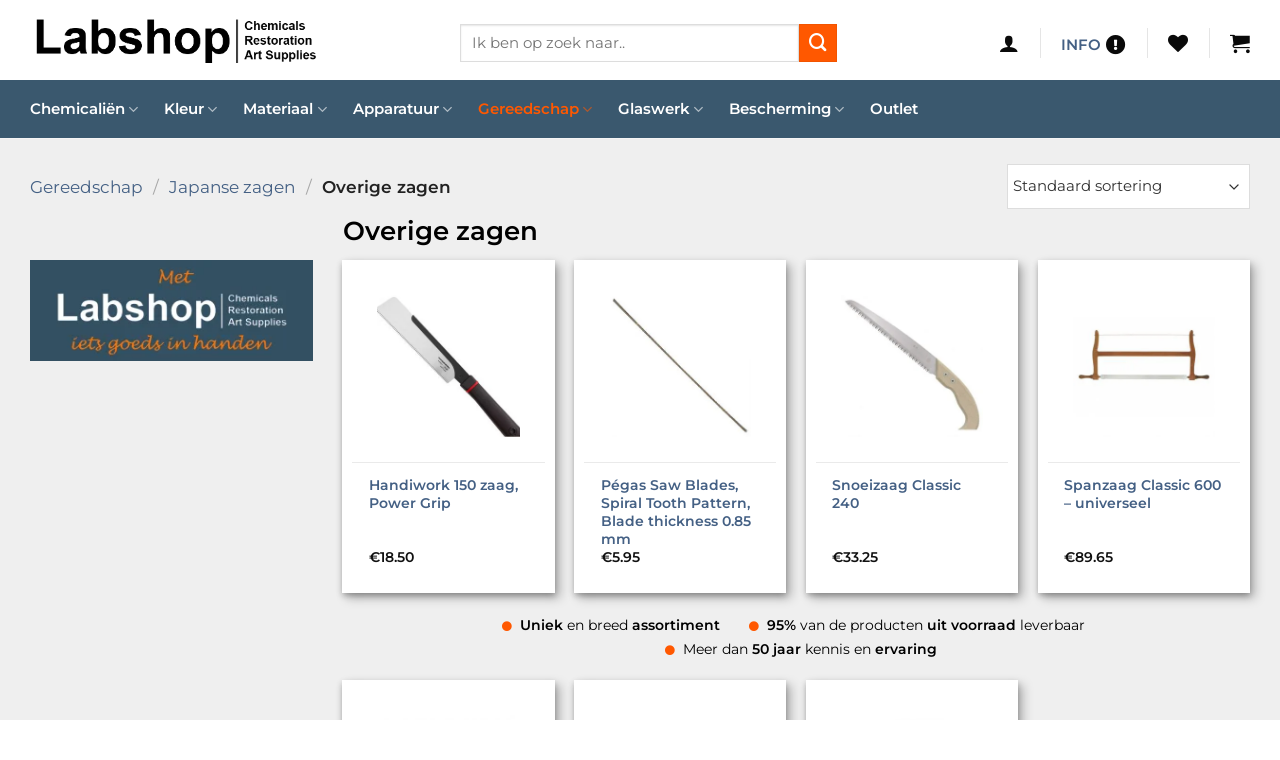

--- FILE ---
content_type: text/html; charset=UTF-8
request_url: https://www.labshop.nl/gereedschap/japanse-zagen/overige-zagen/
body_size: 137473
content:
<!DOCTYPE html>
<!--[if IE 9 ]> <html lang="nl-NL" class="ie9 loading-site no-js"> <![endif]-->
<!--[if IE 8 ]> <html lang="nl-NL" class="ie8 loading-site no-js"> <![endif]-->
<!--[if (gte IE 9)|!(IE)]><!--><html lang="nl-NL" class="loading-site no-js"> <!--<![endif]-->
<head> <script type="text/javascript">
/* <![CDATA[ */
var gform;gform||(document.addEventListener("gform_main_scripts_loaded",function(){gform.scriptsLoaded=!0}),document.addEventListener("gform/theme/scripts_loaded",function(){gform.themeScriptsLoaded=!0}),window.addEventListener("DOMContentLoaded",function(){gform.domLoaded=!0}),gform={domLoaded:!1,scriptsLoaded:!1,themeScriptsLoaded:!1,isFormEditor:()=>"function"==typeof InitializeEditor,callIfLoaded:function(o){return!(!gform.domLoaded||!gform.scriptsLoaded||!gform.themeScriptsLoaded&&!gform.isFormEditor()||(gform.isFormEditor()&&console.warn("The use of gform.initializeOnLoaded() is deprecated in the form editor context and will be removed in Gravity Forms 3.1."),o(),0))},initializeOnLoaded:function(o){gform.callIfLoaded(o)||(document.addEventListener("gform_main_scripts_loaded",()=>{gform.scriptsLoaded=!0,gform.callIfLoaded(o)}),document.addEventListener("gform/theme/scripts_loaded",()=>{gform.themeScriptsLoaded=!0,gform.callIfLoaded(o)}),window.addEventListener("DOMContentLoaded",()=>{gform.domLoaded=!0,gform.callIfLoaded(o)}))},hooks:{action:{},filter:{}},addAction:function(o,r,e,t){gform.addHook("action",o,r,e,t)},addFilter:function(o,r,e,t){gform.addHook("filter",o,r,e,t)},doAction:function(o){gform.doHook("action",o,arguments)},applyFilters:function(o){return gform.doHook("filter",o,arguments)},removeAction:function(o,r){gform.removeHook("action",o,r)},removeFilter:function(o,r,e){gform.removeHook("filter",o,r,e)},addHook:function(o,r,e,t,n){null==gform.hooks[o][r]&&(gform.hooks[o][r]=[]);var d=gform.hooks[o][r];null==n&&(n=r+"_"+d.length),gform.hooks[o][r].push({tag:n,callable:e,priority:t=null==t?10:t})},doHook:function(r,o,e){var t;if(e=Array.prototype.slice.call(e,1),null!=gform.hooks[r][o]&&((o=gform.hooks[r][o]).sort(function(o,r){return o.priority-r.priority}),o.forEach(function(o){"function"!=typeof(t=o.callable)&&(t=window[t]),"action"==r?t.apply(null,e):e[0]=t.apply(null,e)})),"filter"==r)return e[0]},removeHook:function(o,r,t,n){var e;null!=gform.hooks[o][r]&&(e=(e=gform.hooks[o][r]).filter(function(o,r,e){return!!(null!=n&&n!=o.tag||null!=t&&t!=o.priority)}),gform.hooks[o][r]=e)}});
/* ]]> */
</script>
<meta charset="UTF-8" /><script>if(navigator.userAgent.match(/MSIE|Internet Explorer/i)||navigator.userAgent.match(/Trident\/7\..*?rv:11/i)){var href=document.location.href;if(!href.match(/[?&]nowprocket/)){if(href.indexOf("?")==-1){if(href.indexOf("#")==-1){document.location.href=href+"?nowprocket=1"}else{document.location.href=href.replace("#","?nowprocket=1#")}}else{if(href.indexOf("#")==-1){document.location.href=href+"&nowprocket=1"}else{document.location.href=href.replace("#","&nowprocket=1#")}}}}</script><script>(()=>{class RocketLazyLoadScripts{constructor(){this.v="2.0.4",this.userEvents=["keydown","keyup","mousedown","mouseup","mousemove","mouseover","mouseout","touchmove","touchstart","touchend","touchcancel","wheel","click","dblclick","input"],this.attributeEvents=["onblur","onclick","oncontextmenu","ondblclick","onfocus","onmousedown","onmouseenter","onmouseleave","onmousemove","onmouseout","onmouseover","onmouseup","onmousewheel","onscroll","onsubmit"]}async t(){this.i(),this.o(),/iP(ad|hone)/.test(navigator.userAgent)&&this.h(),this.u(),this.l(this),this.m(),this.k(this),this.p(this),this._(),await Promise.all([this.R(),this.L()]),this.lastBreath=Date.now(),this.S(this),this.P(),this.D(),this.O(),this.M(),await this.C(this.delayedScripts.normal),await this.C(this.delayedScripts.defer),await this.C(this.delayedScripts.async),await this.T(),await this.F(),await this.j(),await this.A(),window.dispatchEvent(new Event("rocket-allScriptsLoaded")),this.everythingLoaded=!0,this.lastTouchEnd&&await new Promise(t=>setTimeout(t,500-Date.now()+this.lastTouchEnd)),this.I(),this.H(),this.U(),this.W()}i(){this.CSPIssue=sessionStorage.getItem("rocketCSPIssue"),document.addEventListener("securitypolicyviolation",t=>{this.CSPIssue||"script-src-elem"!==t.violatedDirective||"data"!==t.blockedURI||(this.CSPIssue=!0,sessionStorage.setItem("rocketCSPIssue",!0))},{isRocket:!0})}o(){window.addEventListener("pageshow",t=>{this.persisted=t.persisted,this.realWindowLoadedFired=!0},{isRocket:!0}),window.addEventListener("pagehide",()=>{this.onFirstUserAction=null},{isRocket:!0})}h(){let t;function e(e){t=e}window.addEventListener("touchstart",e,{isRocket:!0}),window.addEventListener("touchend",function i(o){o.changedTouches[0]&&t.changedTouches[0]&&Math.abs(o.changedTouches[0].pageX-t.changedTouches[0].pageX)<10&&Math.abs(o.changedTouches[0].pageY-t.changedTouches[0].pageY)<10&&o.timeStamp-t.timeStamp<200&&(window.removeEventListener("touchstart",e,{isRocket:!0}),window.removeEventListener("touchend",i,{isRocket:!0}),"INPUT"===o.target.tagName&&"text"===o.target.type||(o.target.dispatchEvent(new TouchEvent("touchend",{target:o.target,bubbles:!0})),o.target.dispatchEvent(new MouseEvent("mouseover",{target:o.target,bubbles:!0})),o.target.dispatchEvent(new PointerEvent("click",{target:o.target,bubbles:!0,cancelable:!0,detail:1,clientX:o.changedTouches[0].clientX,clientY:o.changedTouches[0].clientY})),event.preventDefault()))},{isRocket:!0})}q(t){this.userActionTriggered||("mousemove"!==t.type||this.firstMousemoveIgnored?"keyup"===t.type||"mouseover"===t.type||"mouseout"===t.type||(this.userActionTriggered=!0,this.onFirstUserAction&&this.onFirstUserAction()):this.firstMousemoveIgnored=!0),"click"===t.type&&t.preventDefault(),t.stopPropagation(),t.stopImmediatePropagation(),"touchstart"===this.lastEvent&&"touchend"===t.type&&(this.lastTouchEnd=Date.now()),"click"===t.type&&(this.lastTouchEnd=0),this.lastEvent=t.type,t.composedPath&&t.composedPath()[0].getRootNode()instanceof ShadowRoot&&(t.rocketTarget=t.composedPath()[0]),this.savedUserEvents.push(t)}u(){this.savedUserEvents=[],this.userEventHandler=this.q.bind(this),this.userEvents.forEach(t=>window.addEventListener(t,this.userEventHandler,{passive:!1,isRocket:!0})),document.addEventListener("visibilitychange",this.userEventHandler,{isRocket:!0})}U(){this.userEvents.forEach(t=>window.removeEventListener(t,this.userEventHandler,{passive:!1,isRocket:!0})),document.removeEventListener("visibilitychange",this.userEventHandler,{isRocket:!0}),this.savedUserEvents.forEach(t=>{(t.rocketTarget||t.target).dispatchEvent(new window[t.constructor.name](t.type,t))})}m(){const t="return false",e=Array.from(this.attributeEvents,t=>"data-rocket-"+t),i="["+this.attributeEvents.join("],[")+"]",o="[data-rocket-"+this.attributeEvents.join("],[data-rocket-")+"]",s=(e,i,o)=>{o&&o!==t&&(e.setAttribute("data-rocket-"+i,o),e["rocket"+i]=new Function("event",o),e.setAttribute(i,t))};new MutationObserver(t=>{for(const n of t)"attributes"===n.type&&(n.attributeName.startsWith("data-rocket-")||this.everythingLoaded?n.attributeName.startsWith("data-rocket-")&&this.everythingLoaded&&this.N(n.target,n.attributeName.substring(12)):s(n.target,n.attributeName,n.target.getAttribute(n.attributeName))),"childList"===n.type&&n.addedNodes.forEach(t=>{if(t.nodeType===Node.ELEMENT_NODE)if(this.everythingLoaded)for(const i of[t,...t.querySelectorAll(o)])for(const t of i.getAttributeNames())e.includes(t)&&this.N(i,t.substring(12));else for(const e of[t,...t.querySelectorAll(i)])for(const t of e.getAttributeNames())this.attributeEvents.includes(t)&&s(e,t,e.getAttribute(t))})}).observe(document,{subtree:!0,childList:!0,attributeFilter:[...this.attributeEvents,...e]})}I(){this.attributeEvents.forEach(t=>{document.querySelectorAll("[data-rocket-"+t+"]").forEach(e=>{this.N(e,t)})})}N(t,e){const i=t.getAttribute("data-rocket-"+e);i&&(t.setAttribute(e,i),t.removeAttribute("data-rocket-"+e))}k(t){Object.defineProperty(HTMLElement.prototype,"onclick",{get(){return this.rocketonclick||null},set(e){this.rocketonclick=e,this.setAttribute(t.everythingLoaded?"onclick":"data-rocket-onclick","this.rocketonclick(event)")}})}S(t){function e(e,i){let o=e[i];e[i]=null,Object.defineProperty(e,i,{get:()=>o,set(s){t.everythingLoaded?o=s:e["rocket"+i]=o=s}})}e(document,"onreadystatechange"),e(window,"onload"),e(window,"onpageshow");try{Object.defineProperty(document,"readyState",{get:()=>t.rocketReadyState,set(e){t.rocketReadyState=e},configurable:!0}),document.readyState="loading"}catch(t){console.log("WPRocket DJE readyState conflict, bypassing")}}l(t){this.originalAddEventListener=EventTarget.prototype.addEventListener,this.originalRemoveEventListener=EventTarget.prototype.removeEventListener,this.savedEventListeners=[],EventTarget.prototype.addEventListener=function(e,i,o){o&&o.isRocket||!t.B(e,this)&&!t.userEvents.includes(e)||t.B(e,this)&&!t.userActionTriggered||e.startsWith("rocket-")||t.everythingLoaded?t.originalAddEventListener.call(this,e,i,o):(t.savedEventListeners.push({target:this,remove:!1,type:e,func:i,options:o}),"mouseenter"!==e&&"mouseleave"!==e||t.originalAddEventListener.call(this,e,t.savedUserEvents.push,o))},EventTarget.prototype.removeEventListener=function(e,i,o){o&&o.isRocket||!t.B(e,this)&&!t.userEvents.includes(e)||t.B(e,this)&&!t.userActionTriggered||e.startsWith("rocket-")||t.everythingLoaded?t.originalRemoveEventListener.call(this,e,i,o):t.savedEventListeners.push({target:this,remove:!0,type:e,func:i,options:o})}}J(t,e){this.savedEventListeners=this.savedEventListeners.filter(i=>{let o=i.type,s=i.target||window;return e!==o||t!==s||(this.B(o,s)&&(i.type="rocket-"+o),this.$(i),!1)})}H(){EventTarget.prototype.addEventListener=this.originalAddEventListener,EventTarget.prototype.removeEventListener=this.originalRemoveEventListener,this.savedEventListeners.forEach(t=>this.$(t))}$(t){t.remove?this.originalRemoveEventListener.call(t.target,t.type,t.func,t.options):this.originalAddEventListener.call(t.target,t.type,t.func,t.options)}p(t){let e;function i(e){return t.everythingLoaded?e:e.split(" ").map(t=>"load"===t||t.startsWith("load.")?"rocket-jquery-load":t).join(" ")}function o(o){function s(e){const s=o.fn[e];o.fn[e]=o.fn.init.prototype[e]=function(){return this[0]===window&&t.userActionTriggered&&("string"==typeof arguments[0]||arguments[0]instanceof String?arguments[0]=i(arguments[0]):"object"==typeof arguments[0]&&Object.keys(arguments[0]).forEach(t=>{const e=arguments[0][t];delete arguments[0][t],arguments[0][i(t)]=e})),s.apply(this,arguments),this}}if(o&&o.fn&&!t.allJQueries.includes(o)){const e={DOMContentLoaded:[],"rocket-DOMContentLoaded":[]};for(const t in e)document.addEventListener(t,()=>{e[t].forEach(t=>t())},{isRocket:!0});o.fn.ready=o.fn.init.prototype.ready=function(i){function s(){parseInt(o.fn.jquery)>2?setTimeout(()=>i.bind(document)(o)):i.bind(document)(o)}return"function"==typeof i&&(t.realDomReadyFired?!t.userActionTriggered||t.fauxDomReadyFired?s():e["rocket-DOMContentLoaded"].push(s):e.DOMContentLoaded.push(s)),o([])},s("on"),s("one"),s("off"),t.allJQueries.push(o)}e=o}t.allJQueries=[],o(window.jQuery),Object.defineProperty(window,"jQuery",{get:()=>e,set(t){o(t)}})}P(){const t=new Map;document.write=document.writeln=function(e){const i=document.currentScript,o=document.createRange(),s=i.parentElement;let n=t.get(i);void 0===n&&(n=i.nextSibling,t.set(i,n));const c=document.createDocumentFragment();o.setStart(c,0),c.appendChild(o.createContextualFragment(e)),s.insertBefore(c,n)}}async R(){return new Promise(t=>{this.userActionTriggered?t():this.onFirstUserAction=t})}async L(){return new Promise(t=>{document.addEventListener("DOMContentLoaded",()=>{this.realDomReadyFired=!0,t()},{isRocket:!0})})}async j(){return this.realWindowLoadedFired?Promise.resolve():new Promise(t=>{window.addEventListener("load",t,{isRocket:!0})})}M(){this.pendingScripts=[];this.scriptsMutationObserver=new MutationObserver(t=>{for(const e of t)e.addedNodes.forEach(t=>{"SCRIPT"!==t.tagName||t.noModule||t.isWPRocket||this.pendingScripts.push({script:t,promise:new Promise(e=>{const i=()=>{const i=this.pendingScripts.findIndex(e=>e.script===t);i>=0&&this.pendingScripts.splice(i,1),e()};t.addEventListener("load",i,{isRocket:!0}),t.addEventListener("error",i,{isRocket:!0}),setTimeout(i,1e3)})})})}),this.scriptsMutationObserver.observe(document,{childList:!0,subtree:!0})}async F(){await this.X(),this.pendingScripts.length?(await this.pendingScripts[0].promise,await this.F()):this.scriptsMutationObserver.disconnect()}D(){this.delayedScripts={normal:[],async:[],defer:[]},document.querySelectorAll("script[type$=rocketlazyloadscript]").forEach(t=>{t.hasAttribute("data-rocket-src")?t.hasAttribute("async")&&!1!==t.async?this.delayedScripts.async.push(t):t.hasAttribute("defer")&&!1!==t.defer||"module"===t.getAttribute("data-rocket-type")?this.delayedScripts.defer.push(t):this.delayedScripts.normal.push(t):this.delayedScripts.normal.push(t)})}async _(){await this.L();let t=[];document.querySelectorAll("script[type$=rocketlazyloadscript][data-rocket-src]").forEach(e=>{let i=e.getAttribute("data-rocket-src");if(i&&!i.startsWith("data:")){i.startsWith("//")&&(i=location.protocol+i);try{const o=new URL(i).origin;o!==location.origin&&t.push({src:o,crossOrigin:e.crossOrigin||"module"===e.getAttribute("data-rocket-type")})}catch(t){}}}),t=[...new Map(t.map(t=>[JSON.stringify(t),t])).values()],this.Y(t,"preconnect")}async G(t){if(await this.K(),!0!==t.noModule||!("noModule"in HTMLScriptElement.prototype))return new Promise(e=>{let i;function o(){(i||t).setAttribute("data-rocket-status","executed"),e()}try{if(navigator.userAgent.includes("Firefox/")||""===navigator.vendor||this.CSPIssue)i=document.createElement("script"),[...t.attributes].forEach(t=>{let e=t.nodeName;"type"!==e&&("data-rocket-type"===e&&(e="type"),"data-rocket-src"===e&&(e="src"),i.setAttribute(e,t.nodeValue))}),t.text&&(i.text=t.text),t.nonce&&(i.nonce=t.nonce),i.hasAttribute("src")?(i.addEventListener("load",o,{isRocket:!0}),i.addEventListener("error",()=>{i.setAttribute("data-rocket-status","failed-network"),e()},{isRocket:!0}),setTimeout(()=>{i.isConnected||e()},1)):(i.text=t.text,o()),i.isWPRocket=!0,t.parentNode.replaceChild(i,t);else{const i=t.getAttribute("data-rocket-type"),s=t.getAttribute("data-rocket-src");i?(t.type=i,t.removeAttribute("data-rocket-type")):t.removeAttribute("type"),t.addEventListener("load",o,{isRocket:!0}),t.addEventListener("error",i=>{this.CSPIssue&&i.target.src.startsWith("data:")?(console.log("WPRocket: CSP fallback activated"),t.removeAttribute("src"),this.G(t).then(e)):(t.setAttribute("data-rocket-status","failed-network"),e())},{isRocket:!0}),s?(t.fetchPriority="high",t.removeAttribute("data-rocket-src"),t.src=s):t.src="data:text/javascript;base64,"+window.btoa(unescape(encodeURIComponent(t.text)))}}catch(i){t.setAttribute("data-rocket-status","failed-transform"),e()}});t.setAttribute("data-rocket-status","skipped")}async C(t){const e=t.shift();return e?(e.isConnected&&await this.G(e),this.C(t)):Promise.resolve()}O(){this.Y([...this.delayedScripts.normal,...this.delayedScripts.defer,...this.delayedScripts.async],"preload")}Y(t,e){this.trash=this.trash||[];let i=!0;var o=document.createDocumentFragment();t.forEach(t=>{const s=t.getAttribute&&t.getAttribute("data-rocket-src")||t.src;if(s&&!s.startsWith("data:")){const n=document.createElement("link");n.href=s,n.rel=e,"preconnect"!==e&&(n.as="script",n.fetchPriority=i?"high":"low"),t.getAttribute&&"module"===t.getAttribute("data-rocket-type")&&(n.crossOrigin=!0),t.crossOrigin&&(n.crossOrigin=t.crossOrigin),t.integrity&&(n.integrity=t.integrity),t.nonce&&(n.nonce=t.nonce),o.appendChild(n),this.trash.push(n),i=!1}}),document.head.appendChild(o)}W(){this.trash.forEach(t=>t.remove())}async T(){try{document.readyState="interactive"}catch(t){}this.fauxDomReadyFired=!0;try{await this.K(),this.J(document,"readystatechange"),document.dispatchEvent(new Event("rocket-readystatechange")),await this.K(),document.rocketonreadystatechange&&document.rocketonreadystatechange(),await this.K(),this.J(document,"DOMContentLoaded"),document.dispatchEvent(new Event("rocket-DOMContentLoaded")),await this.K(),this.J(window,"DOMContentLoaded"),window.dispatchEvent(new Event("rocket-DOMContentLoaded"))}catch(t){console.error(t)}}async A(){try{document.readyState="complete"}catch(t){}try{await this.K(),this.J(document,"readystatechange"),document.dispatchEvent(new Event("rocket-readystatechange")),await this.K(),document.rocketonreadystatechange&&document.rocketonreadystatechange(),await this.K(),this.J(window,"load"),window.dispatchEvent(new Event("rocket-load")),await this.K(),window.rocketonload&&window.rocketonload(),await this.K(),this.allJQueries.forEach(t=>t(window).trigger("rocket-jquery-load")),await this.K(),this.J(window,"pageshow");const t=new Event("rocket-pageshow");t.persisted=this.persisted,window.dispatchEvent(t),await this.K(),window.rocketonpageshow&&window.rocketonpageshow({persisted:this.persisted})}catch(t){console.error(t)}}async K(){Date.now()-this.lastBreath>45&&(await this.X(),this.lastBreath=Date.now())}async X(){return document.hidden?new Promise(t=>setTimeout(t)):new Promise(t=>requestAnimationFrame(t))}B(t,e){return e===document&&"readystatechange"===t||(e===document&&"DOMContentLoaded"===t||(e===window&&"DOMContentLoaded"===t||(e===window&&"load"===t||e===window&&"pageshow"===t)))}static run(){(new RocketLazyLoadScripts).t()}}RocketLazyLoadScripts.run()})();</script>
<!-- Google Tag Manager -->
<script type="rocketlazyloadscript">(function(w,d,s,l,i){w[l]=w[l]||[];w[l].push({'gtm.start':
new Date().getTime(),event:'gtm.js'});var f=d.getElementsByTagName(s)[0],
j=d.createElement(s),dl=l!='dataLayer'?'&l='+l:'';j.async=true;j.src=
'https://www.googletagmanager.com/gtm.js?id='+i+dl;f.parentNode.insertBefore(j,f);
})(window,document,'script','dataLayer','GTM-PH3KBCF');</script>
<!-- End Google Tag Manager -->
	
	<meta name="viewport" content="width=device-width, initial-scale=1.0, maximum-scale=1.0, user-scalable=no" />

	<link rel="profile" href="https://gmpg.org/xfn/11" />
	<link rel="pingback" href="https://www.labshop.nl/xmlrpc.php" />

					<script type="rocketlazyloadscript">document.documentElement.className = document.documentElement.className + ' yes-js js_active js'</script>
			<script type="rocketlazyloadscript">(function(html){html.className = html.className.replace(/\bno-js\b/,'js')})(document.documentElement);</script>
<meta name='robots' content='index, follow, max-image-preview:large, max-snippet:-1, max-video-preview:-1' />
	<style></style>
	
<!-- Google Tag Manager for WordPress by gtm4wp.com -->
<script data-cfasync="false" data-pagespeed-no-defer>
	var gtm4wp_datalayer_name = "dataLayer";
	var dataLayer = dataLayer || [];
	const gtm4wp_use_sku_instead = 1;
	const gtm4wp_currency = 'EUR';
	const gtm4wp_product_per_impression = 10;
	const gtm4wp_clear_ecommerce = false;
	const gtm4wp_datalayer_max_timeout = 2000;
</script>
<!-- End Google Tag Manager for WordPress by gtm4wp.com --><meta name="viewport" content="width=device-width, initial-scale=1" />
	<!-- This site is optimized with the Yoast SEO plugin v26.6 - https://yoast.com/wordpress/plugins/seo/ -->
	<title>Zagen online kopen | Labshop.nl 8.6 klantbeoordeling</title>
<link data-rocket-prefetch href="https://www.gstatic.com" rel="dns-prefetch">
<link data-rocket-prefetch href="https://cdn.doofinder.com" rel="dns-prefetch">
<link data-rocket-prefetch href="https://www.googletagmanager.com" rel="dns-prefetch">
<link data-rocket-prefetch href="https://dashboard.webwinkelkeur.nl" rel="dns-prefetch">
<link data-rocket-prefetch href="https://use.fontawesome.com" rel="dns-prefetch">
<link data-rocket-prefetch href="https://fonts.googleapis.com" rel="dns-prefetch">
<link data-rocket-prefetch href="https://static.klaviyo.com" rel="dns-prefetch">
<link data-rocket-prefetch href="https://static-tracking.klaviyo.com" rel="dns-prefetch">
<link data-rocket-prefetch href="https://eu1-search.doofinder.com" rel="dns-prefetch">
<link data-rocket-prefetch href="https://www.google.com" rel="dns-prefetch">
<link data-rocket-preload as="style" href="https://fonts.googleapis.com/css?family=Montserrat%3Aregular%2C600%2Cregular%2C600%7CDancing%20Script%3Aregular%2Cregular&#038;display=swap" rel="preload">
<link href="https://fonts.googleapis.com/css?family=Montserrat%3Aregular%2C600%2Cregular%2C600%7CDancing%20Script%3Aregular%2Cregular&#038;display=swap" media="print" onload="this.media=&#039;all&#039;" rel="stylesheet">
<style id="wpr-usedcss">img:is([sizes=auto i],[sizes^="auto," i]){contain-intrinsic-size:3000px 1500px}:root{--wp-admin-theme-color:#007cba;--wp-admin-theme-color--rgb:0,124,186;--wp-admin-theme-color-darker-10:#006ba1;--wp-admin-theme-color-darker-10--rgb:0,107,161;--wp-admin-theme-color-darker-20:#005a87;--wp-admin-theme-color-darker-20--rgb:0,90,135;--wp-admin-border-width-focus:2px;--wp-block-synced-color:#7a00df;--wp-block-synced-color--rgb:122,0,223;--wp-bound-block-color:var(--wp-block-synced-color)}@media (min-resolution:192dpi){:root{--wp-admin-border-width-focus:1.5px}}:root{--wp--preset--font-size--normal:16px;--wp--preset--font-size--huge:42px}.screen-reader-text{border:0;clip-path:inset(50%);height:1px;margin:-1px;overflow:hidden;padding:0;position:absolute;width:1px;word-wrap:normal!important}.screen-reader-text:focus{background-color:#ddd;clip-path:none;color:#444;display:block;font-size:1em;height:auto;left:5px;line-height:normal;padding:15px 23px 14px;text-decoration:none;top:5px;width:auto;z-index:100000}html :where(.has-border-color){border-style:solid}html :where([style*=border-top-color]){border-top-style:solid}html :where([style*=border-right-color]){border-right-style:solid}html :where([style*=border-bottom-color]){border-bottom-style:solid}html :where([style*=border-left-color]){border-left-style:solid}html :where([style*=border-width]){border-style:solid}html :where([style*=border-top-width]){border-top-style:solid}html :where([style*=border-right-width]){border-right-style:solid}html :where([style*=border-bottom-width]){border-bottom-style:solid}html :where([style*=border-left-width]){border-left-style:solid}html :where(img[class*=wp-image-]){height:auto;max-width:100%}:where(figure){margin:0 0 1em}html :where(.is-position-sticky){--wp-admin--admin-bar--position-offset:var(--wp-admin--admin-bar--height,0px)}@media screen and (max-width:600px){html :where(.is-position-sticky){--wp-admin--admin-bar--position-offset:0px}}#cookie-law-info-bar{font-size:15px;margin:0 auto;padding:12px 10px;position:absolute;text-align:center;box-sizing:border-box;width:100%;z-index:9999;display:none;left:0;font-weight:300;box-shadow:0 -1px 10px 0 rgba(172,171,171,.3)}#cookie-law-info-again{font-size:10pt;margin:0;padding:5px 10px;text-align:center;z-index:9999;cursor:pointer;box-shadow:#161616 2px 2px 5px 2px}#cookie-law-info-bar span{vertical-align:middle}.cli-plugin-button,.cli-plugin-button:visited{display:inline-block;padding:9px 12px;color:#fff;text-decoration:none;position:relative;cursor:pointer;margin-left:5px;text-decoration:none}.cli-plugin-main-link{margin-left:0;font-weight:550;text-decoration:underline}.cli-plugin-button:hover{background-color:#111;color:#fff;text-decoration:none}.small.cli-plugin-button,.small.cli-plugin-button:visited{font-size:11px}.cli-plugin-button,.cli-plugin-button:visited,.medium.cli-plugin-button,.medium.cli-plugin-button:visited{font-size:13px;font-weight:400;line-height:1}.large.cli-plugin-button,.large.cli-plugin-button:visited{font-size:14px;padding:8px 14px 9px}.green.cli-plugin-button,.green.cli-plugin-button:visited{background-color:#91bd09}.green.cli-plugin-button:hover{background-color:#749a02}.red.cli-plugin-button,.red.cli-plugin-button:visited{background-color:#e62727}.red.cli-plugin-button:hover{background-color:#cf2525}.orange.cli-plugin-button,.orange.cli-plugin-button:visited{background-color:#ff5c00}.orange.cli-plugin-button:hover{background-color:#d45500}.cli-plugin-button{margin-top:5px}.cli-bar-popup{-moz-background-clip:padding;-webkit-background-clip:padding;background-clip:padding-box;-webkit-border-radius:30px;-moz-border-radius:30px;border-radius:30px;padding:20px}.cli-plugin-main-link.cli-plugin-button{text-decoration:none}.cli-plugin-main-link.cli-plugin-button{margin-left:5px}.cli-modal-backdrop{position:fixed;top:0;right:0;bottom:0;left:0;z-index:1040;background-color:#000;display:none}.cli-modal-backdrop.cli-show{opacity:.5;display:block}.cli-modal.cli-show{display:block}.cli-modal .cli-modal-dialog{position:relative;width:auto;margin:.5rem;pointer-events:none;font-family:-apple-system,BlinkMacSystemFont,"Segoe UI",Roboto,"Helvetica Neue",Arial,sans-serif,"Apple Color Emoji","Segoe UI Emoji","Segoe UI Symbol";font-size:1rem;font-weight:400;line-height:1.5;color:#212529;text-align:left;display:-ms-flexbox;display:flex;-ms-flex-align:center;align-items:center;min-height:calc(100% - (.5rem * 2))}@media (min-width:992px){.cli-modal .cli-modal-dialog{max-width:900px}}.cli-modal-content{position:relative;display:-ms-flexbox;display:flex;-ms-flex-direction:column;flex-direction:column;width:100%;pointer-events:auto;background-color:#fff;background-clip:padding-box;border-radius:.3rem;outline:0}.cli-modal .cli-modal-close{position:absolute;right:10px;top:10px;z-index:1;padding:0;background-color:transparent!important;border:0;-webkit-appearance:none;font-size:1.5rem;font-weight:700;line-height:1;color:#000;text-shadow:0 1px 0 #fff}.cli-fade{transition:opacity .15s linear}.cli-tab-content{width:100%;padding:30px}.cli-container-fluid{padding-right:15px;padding-left:15px;margin-right:auto;margin-left:auto}.cli-row{display:-ms-flexbox;display:flex;-ms-flex-wrap:wrap;flex-wrap:wrap;margin-right:-15px;margin-left:-15px}.cli-align-items-stretch{-ms-flex-align:stretch!important;align-items:stretch!important}.cli-px-0{padding-left:0;padding-right:0}.cli-btn{cursor:pointer;font-size:14px;display:inline-block;font-weight:400;text-align:center;white-space:nowrap;vertical-align:middle;-webkit-user-select:none;-moz-user-select:none;-ms-user-select:none;user-select:none;border:1px solid transparent;padding:.5rem 1.25rem;line-height:1;border-radius:.25rem;transition:all .15s ease-in-out}.cli-btn:hover{opacity:.8}.cli-btn:focus{outline:0}.cli-modal-backdrop.cli-show{opacity:.8}.cli-modal-open{overflow:hidden}.cli-barmodal-open{overflow:hidden}.cli-modal-open .cli-modal{overflow-x:hidden;overflow-y:auto}.cli-modal.cli-fade .cli-modal-dialog{transition:-webkit-transform .3s ease-out;transition:transform .3s ease-out;transition:transform .3s ease-out,-webkit-transform .3s ease-out;-webkit-transform:translate(0,-25%);transform:translate(0,-25%)}.cli-modal.cli-show .cli-modal-dialog{-webkit-transform:translate(0,0);transform:translate(0,0)}.cli-modal-backdrop{position:fixed;top:0;right:0;bottom:0;left:0;z-index:1040;background-color:#000;-webkit-transform:scale(0);transform:scale(0);transition:opacity ease-in-out .5s}.cli-modal-backdrop.cli-fade{opacity:0}.cli-modal-backdrop.cli-show{opacity:.5;-webkit-transform:scale(1);transform:scale(1)}.cli-modal{position:fixed;top:0;right:0;bottom:0;left:0;z-index:99999;transform:scale(0);overflow:hidden;outline:0;display:none}.cli-modal a{text-decoration:none}.cli-modal .cli-modal-dialog{position:relative;width:auto;margin:.5rem;pointer-events:none;font-family:inherit;font-size:1rem;font-weight:400;line-height:1.5;color:#212529;text-align:left;display:-ms-flexbox;display:flex;-ms-flex-align:center;align-items:center;min-height:calc(100% - (.5rem * 2))}@media (min-width:576px){.cli-modal .cli-modal-dialog{max-width:500px;margin:1.75rem auto;min-height:calc(100% - (1.75rem * 2))}}.cli-modal-content{position:relative;display:-ms-flexbox;display:flex;-ms-flex-direction:column;flex-direction:column;width:100%;pointer-events:auto;background-color:#fff;background-clip:padding-box;border-radius:.2rem;box-sizing:border-box;outline:0}.cli-modal .row{margin:0 -15px}.cli-modal .cli-modal-close:focus{outline:0}.cli-tab-content{background:#fff}.cli-tab-content{width:100%;padding:5px 30px 5px 5px;box-sizing:border-box}@media (max-width:767px){.cli-tab-content{padding:30px 10px}}.cli-tab-content p{color:#343438;font-size:14px;margin-top:0}.cli-tab-content h4{font-size:20px;margin-bottom:1.5rem;margin-top:0;font-family:inherit;font-weight:500;line-height:1.2;color:inherit}#cookie-law-info-bar .cli-tab-content{background:0 0}#cookie-law-info-bar .cli-nav-link,#cookie-law-info-bar .cli-tab-container p,#cookie-law-info-bar span.cli-necessary-caption{color:inherit}#cookie-law-info-bar .cli-tab-header a:before{border-right:1px solid currentColor;border-bottom:1px solid currentColor}#cookie-law-info-bar .cli-row{margin-top:20px}#cookie-law-info-bar .cli-tab-content h4{margin-bottom:.5rem}#cookie-law-info-bar .cli-tab-container{display:none;text-align:left}.cli-tab-footer .cli-btn{background-color:#00acad;padding:10px 15px;text-decoration:none}.cli-tab-footer .wt-cli-privacy-accept-btn{background-color:#61a229;color:#fff;border-radius:0}.cli-tab-footer{width:100%;text-align:right;padding:20px 0}.cli-col-12{width:100%}.cli-tab-header{display:flex;justify-content:space-between}.cli-tab-header a:before{width:10px;height:2px;left:0;top:calc(50% - 1px)}.cli-tab-header a:after{width:2px;height:10px;left:4px;top:calc(50% - 5px);-webkit-transform:none;transform:none}.cli-tab-header a:before{width:7px;height:7px;border-right:1px solid #4a6e78;border-bottom:1px solid #4a6e78;content:" ";transform:rotate(-45deg);-webkit-transition:.2s ease-in-out;-moz-transition:.2s ease-in-out;transition:all .2s ease-in-out;margin-right:10px}.cli-tab-header a.cli-nav-link{position:relative;display:flex;align-items:center;font-size:14px;color:#000;text-transform:capitalize}.cli-tab-header.cli-tab-active .cli-nav-link:before{transform:rotate(45deg);-webkit-transition:.2s ease-in-out;-moz-transition:.2s ease-in-out;transition:all .2s ease-in-out}.cli-tab-header{border-radius:5px;padding:12px 15px;cursor:pointer;transition:background-color .2s ease-out .3s,color .2s ease-out 0s;background-color:#f2f2f2}.cli-modal .cli-modal-close{position:absolute;right:0;top:0;z-index:1;-webkit-appearance:none;width:40px;height:40px;padding:0;border-radius:50%;padding:10px;background:0 0;border:none;min-width:40px}.cli-tab-container h1,.cli-tab-container h4{font-family:inherit;font-size:16px;margin-bottom:15px;margin:10px 0}#cliSettingsPopup .cli-tab-section-container{padding-top:12px}.cli-privacy-content-text,.cli-tab-container p{font-size:14px;line-height:1.4;margin-top:0;padding:0;color:#000}.cli-tab-content{display:none}.cli-tab-section .cli-tab-content{padding:10px 20px 5px}.cli-tab-section{margin-top:5px}@media (min-width:992px){.cli-modal .cli-modal-dialog{max-width:645px}}.cli-privacy-overview:not(.cli-collapsed) .cli-privacy-content{max-height:60px;transition:max-height .15s ease-out;overflow:hidden}a.cli-privacy-readmore{font-size:12px;margin-top:12px;display:inline-block;padding-bottom:0;cursor:pointer;color:#000;text-decoration:underline}.cli-modal-footer{position:relative}a.cli-privacy-readmore:before{content:attr(data-readmore-text)}.cli-collapsed a.cli-privacy-readmore:before{content:attr(data-readless-text)}.cli-collapsed .cli-privacy-content{transition:max-height .25s ease-in}.cli-privacy-content p{margin-bottom:0}.cli-modal-close svg{fill:#000}span.cli-necessary-caption{color:#000;font-size:12px}#cookie-law-info-bar .cli-privacy-overview{display:none}.cli-tab-container .cli-row{max-height:500px;overflow-y:auto}.cli-modal.cli-blowup.cli-out{z-index:-1}.cli-modal.cli-blowup{z-index:999999;transform:scale(1)}.cli-modal.cli-blowup .cli-modal-dialog{animation:.5s cubic-bezier(.165,.84,.44,1) forwards blowUpModal}.cli-modal.cli-blowup.cli-out .cli-modal-dialog{animation:.5s cubic-bezier(.165,.84,.44,1) forwards blowUpModalTwo}@keyframes blowUpModal{0%{transform:scale(0)}100%{transform:scale(1)}}@keyframes blowUpModalTwo{0%{transform:scale(1);opacity:1}50%{transform:scale(.5);opacity:0}100%{transform:scale(0);opacity:0}}.cli_settings_button{cursor:pointer}.wt-cli-sr-only{display:none;font-size:16px}a.wt-cli-element.cli_cookie_close_button{text-decoration:none;color:#333;font-size:22px;line-height:22px;cursor:pointer;position:absolute;right:10px;top:5px}.cli-bar-container{float:none;margin:0 auto;display:-webkit-box;display:-moz-box;display:-ms-flexbox;display:-webkit-flex;display:flex;justify-content:space-between;-webkit-box-align:center;-moz-box-align:center;-ms-flex-align:center;-webkit-align-items:center;align-items:center}#cookie-law-info-bar[data-cli-type=popup] .cli-bar-container,#cookie-law-info-bar[data-cli-type=widget] .cli-bar-container{display:block}.wt-cli-necessary-checkbox{display:none!important}.wt-cli-privacy-overview-actions{padding-bottom:0}.wt-cli-cookie-description{font-size:14px;line-height:1.4;margin-top:0;padding:0;color:#000}@font-face{font-display:swap;font-family:dashicons;src:url("https://www.labshop.nl/wp-includes/fonts/dashicons.eot?99ac726223c749443b642ce33df8b800");src:url("https://www.labshop.nl/wp-includes/fonts/dashicons.eot?99ac726223c749443b642ce33df8b800#iefix") format("embedded-opentype"),url("[data-uri]") format("woff"),url("https://www.labshop.nl/wp-includes/fonts/dashicons.ttf?99ac726223c749443b642ce33df8b800") format("truetype");font-weight:400;font-style:normal}.dashicons{font-family:dashicons;display:inline-block;line-height:1;font-weight:400;font-style:normal;speak:never;text-decoration:inherit;text-transform:none;text-rendering:auto;-webkit-font-smoothing:antialiased;-moz-osx-font-smoothing:grayscale;width:20px;height:20px;font-size:20px;vertical-align:top;text-align:center;transition:color .1s ease-in}.dashicons-hidden:before{content:"\f530"}.dashicons-trash:before{content:"\f182"}.dashicons-visibility:before{content:"\f177"}ul.pewc-product-extra-groups,ul.pewc-product-extra-groups li{list-style:none!important;margin-left:0}.pewc-product-extra-groups li{margin-bottom:1em}.single-product form.cart .pewc-product-extra-groups li input[type=file],.single-product form.cart .pewc-product-extra-groups li input[type=text]{width:100%}.single-product form.cart .pewc-product-extra-groups li input[type=checkbox],.single-product form.cart .pewc-product-extra-groups td input[type=checkbox]{width:auto;margin-right:1em}.pewc-group small{display:block}.pewc-group small.woocommerce-price-suffix{display:inline}li.pewc-group h4 .pewc-field-price,li.pewc-group label .pewc-field-price{display:inline-block;float:right;font-weight:400;font-size:80%}.pewc-hide-option-price .dd-desc{display:none}.pewc-group-checkbox label{display:inline}.pewc-product-extra-groups .pewc-item .required{display:none;visibility:hidden}.pewc-range-slider{width:90%;margin-right:1em;font-size:1.5rem;color:#666;--thumb-height:1.125em;--track-height:0.125em;--track-color:rgba(0, 0, 0, .2);--brightness-hover:110%;--brightness-down:80%;--clip-edges:0.125em;position:relative;background:#fff0;overflow:hidden}.pewc-range-slider:focus{outline-color:#fff}.pewc-range-slider,.pewc-range-slider::-webkit-slider-runnable-track,.pewc-range-slider::-webkit-slider-thumb{-webkit-appearance:none;transition:all ease .1s;height:var(--thumb-height)}.pewc-range-slider::-webkit-slider-runnable-track,.pewc-range-slider::-webkit-slider-thumb{position:relative}.pewc-range-slider::-webkit-slider-thumb{--thumb-radius:calc((var(--thumb-height) * 0.5) - 1px);--clip-top:calc((var(--thumb-height) - var(--track-height)) * 0.5 - 0.5px);--clip-bottom:calc(var(--thumb-height) - var(--clip-top));--clip-further:calc(100% + 1px);--box-fill:calc(-100vmax - var(--thumb-width, var(--thumb-height))) 0 0 100vmax currentColor;width:var(--thumb-width,var(--thumb-height));background:linear-gradient(currentColor 0 0) scroll no-repeat left center/50% calc(var(--track-height) + 1px);background-color:currentColor;box-shadow:var(--box-fill);border-radius:var(--thumb-width,var(--thumb-height));filter:brightness(100%);clip-path:polygon(100% -1px,var(--clip-edges) -1px,0 var(--clip-top),-100vmax var(--clip-top),-100vmax var(--clip-bottom),0 var(--clip-bottom),var(--clip-edges) 100%,var(--clip-further) var(--clip-further))}.pewc-range-slider:hover::-webkit-slider-thumb{filter:brightness(var(--brightness-hover));cursor:grab}.pewc-range-slider:active::-webkit-slider-thumb{filter:brightness(var(--brightness-down));cursor:grabbing}.pewc-range-slider::-webkit-slider-runnable-track{background:linear-gradient(var(--track-color) 0 0) scroll no-repeat center/100% calc(var(--track-height) + 1px)}.pewc-range-slider:disabled::-webkit-slider-thumb{cursor:not-allowed}.pewc-range-slider,.pewc-range-slider::-moz-range-thumb,.pewc-range-slider::-moz-range-track{appearance:none;transition:all ease .1s;height:var(--thumb-height)}.pewc-range-slider::-moz-range-progress,.pewc-range-slider::-moz-range-thumb,.pewc-range-slider::-moz-range-track{background:#fff0}.pewc-range-slider::-moz-range-thumb{background:currentColor;border:0;width:var(--thumb-width,var(--thumb-height));border-radius:var(--thumb-width,var(--thumb-height));cursor:grab}.pewc-range-slider:active::-moz-range-thumb{cursor:grabbing}.pewc-range-slider::-moz-range-track{width:100%;background:var(--track-color)}.pewc-range-slider::-moz-range-progress{appearance:none;background:currentColor;transition-delay:30ms}.pewc-range-slider::-moz-range-progress,.pewc-range-slider::-moz-range-track{height:calc(var(--track-height) + 1px);border-radius:var(--track-height)}.pewc-range-slider::-moz-range-progress,.pewc-range-slider::-moz-range-thumb{filter:brightness(100%)}.pewc-range-slider:hover::-moz-range-progress,.pewc-range-slider:hover::-moz-range-thumb{filter:brightness(var(--brightness-hover))}.pewc-range-slider:active::-moz-range-progress,.pewc-range-slider:active::-moz-range-thumb{filter:brightness(var(--brightness-down))}.pewc-range-slider:disabled::-moz-range-thumb{cursor:not-allowed}.pewc-range-slider:active{cursor:grabbing}.pewc-range-value{float:right}.pewc-group-hidden{display:none;visibility:hidden}.pewc-hidden-field.pewc-variation-dependent.active,.pewc-item.pewc-variation-dependent.pewc-hidden-field.active{display:none;visibility:hidden}.pewc-item.pewc-variation-dependent.active{display:block;visibility:visible}table .pewc-variation-dependent.active{display:table-row!important;visibility:visible}li.pewc-has-field-image,li.pewc-has-field-image.pewc-variation-dependent.active{display:-webkit-flex;display:flex;-webkit-align-items:center;align-items:center}li.pewc-has-field-image .pewc-item-field-wrapper{-webkit-flex-grow:1;flex-grow:1}.pewc-item-field-image-wrapper{width:20%;margin-right:1em}.pewc-hidden-calculation,.pewc-hidden-field,.pewc-item.pewc-has-field-image.pewc-hidden-field,.pewc-item.pewc-variation-dependent,.pewc-item.pewc-variation-dependent.pewc-hidden-calculation,.pewc-visibility-hidden{display:none;visibility:hidden}.progress{display:none;padding:4px;margin-bottom:2rem;background:rgba(0,0,0,.25);border-radius:1rem;box-shadow:inset 0 1px 2px rgba(0,0,0,.25),0 1px rgba(255,255,255,.08)}:root{--progress-bar-percent-steps-line-border-fill:#3498db;--progress-bar-percent-steps-line-border-empty:#e0e0e0}table.pewc-product-extra-groups{border-collapse:collapse}table.pewc-product-extra-groups td,table.pewc-product-extra-groups th{vertical-align:middle}table.pewc-product-extra-groups td:empty,table.pewc-product-extra-groups th:empty{padding:0}table.pewc-product-extra-groups td:last-of-type{text-align:right}table.pewc-product-extra-groups .pewc-item-checkbox td:last-of-type,table.pewc-product-extra-groups .pewc-item-select-box td:last-of-type .dd-container{text-align:left}li.pewc-item:after,li.pewc-item:before{content:"";display:table}li.pewc-item:after{clear:both}li.pewc-item-calculation h4,li.pewc-item-calculation label{float:left}@keyframes spin{100%{transform:rotate(360deg)}}.pewc-radio-image-wrapper label{display:block}.pewc-checkbox-image-wrapper,.pewc-radio-image-wrapper{transition:.15s all}.pewc-item-image_swatch .pewc-checkbox-image-wrapper label,.pewc-item-image_swatch .pewc-radio-image-wrapper label{position:relative}.pewc-checkbox-image-wrapper label input[type=checkbox],.pewc-radio-image-wrapper label input[type=radio]{visibility:hidden;position:absolute}.pewc-checkbox-image-wrapper label img,.pewc-radio-image-wrapper label img{cursor:pointer;border:4px solid transparent;align-self:center}.pewc-checkbox-image-wrapper label input:checked+img,.pewc-checkbox-image-wrapper label input:checked+picture,.pewc-radio-image-wrapper label input:checked+img,.pewc-radio-image-wrapper label input:checked+picture{border:4px solid #aaa}.pewc-radio-image-desc{text-align:center;margin-top:.25em;pointer-events:none;font-weight:700}.pewc-radio-images-wrapper:not(.pewc-component-wrapper){display:-webkit-flex;display:flex;-webkit-justify-content:flex-start;justify-content:flex-start;-webkit-flex-wrap:wrap;flex-wrap:wrap}.pewc-radio-images-wrapper .pewc-radio-image-wrapper,.pewc-radio-list-wrapper .pewc-radio-wrapper{width:100%;margin-bottom:1em!important}.pewc-column-wrapper .pewc-checkbox-image-wrapper{display:grid;grid-template-columns:1fr 2fr;grid-gap:1em;margin-bottom:1em}.pewc-column-wrapper input[type=number].pewc-child-quantity-field{margin-left:0}.pewc-column-wrapper .pewc-checkbox-image-wrapper label input+img,.pewc-column-wrapper .pewc-checkbox-image-wrapper label input:checked+img{border:0}.pewc-column-wrapper .pewc-checkbox-image-wrapper{border:4px solid transparent;padding:.5em}.pewc-column-wrapper .pewc-checkbox-image-wrapper.checked{border:4px solid #f1f1f1}select.pewc-variable-child-select{margin-bottom:1em}.pewc-style-simple [data-field-type=select] select.pewc-form-field{background:url([data-uri]) 95% 50% no-repeat;-moz-appearance:none;-webkit-appearance:none;appearance:none;height:30px;width:100%;padding:5px}.pewc-column-wrapper h4.pewc-radio-image-desc{margin-top:0}.pewc-checkbox-disabled{opacity:.75}input[type=number].pewc-child-quantity-field{margin-left:1em;width:70px;text-align:center}.products-quantities-independent .pewc-child-quantity-field{margin:.25em .5em 0 0;-webkit-align-self:flex-start;align-self:flex-start}.products-quantities-independent .pewc-radio-image-desc{text-align:left}.product_list_widget li img.pewc-arrow-right{float:left}.pewc-radio-list-wrapper{margin-top:10px}.pewc-radio-list-wrapper .pewc-radio-wrapper{display:-webkit-flex;display:flex;align-items:baseline;-webkit-align-items:baseline;margin-bottom:5px}body.pewc-has-extra-fields .woocommerce-product-gallery__wrapper{height:100%}.pewc-child-variation-main{display:-webkit-flex;display:flex;-webkit-align-items:center;align-items:center}.pewc-child-variation-main span{display:inline-block;text-decoration:inherit}.pewc-quickview-product-wrapper{position:fixed;top:50%;left:-5000px;transform:translate(-50%,-50%);width:800px;max-width:90%;max-height:90%;overflow:scroll;padding:2em;background:#fff;box-shadow:0 0 55px 15px rgba(0,0,0,.1);z-index:9999}.pewc-quickview-product-wrapper .product{overflow:scroll}a.pewc-close-quickview{position:absolute;top:-36px;right:-36px;text-decoration:none;color:#fff;font-size:36px;line-height:36px;text-align:center}@media screen and (max-width:767px){.pewc-quickview-product-wrapper{overflow-y:scroll;top:0;bottom:0;height:80%;transform:translate(-50%,10%)}a.pewc-close-quickview{position:absolute;top:0;right:8px;color:#111}}.single-product.pewc-quickview-active div.product .woocommerce-product-gallery .woocommerce-product-gallery__trigger{display:none}.pewc-groups-accordion .pewc-group-wrap h3{padding:.5em;background-color:#f1f1f1;margin-bottom:0;cursor:pointer;position:relative}.pewc-groups-accordion .pewc-group-wrap h3::before{border-style:solid;border-color:#777;border-width:.1em .1em 0 0;content:'';display:inline-block;height:.3em;width:.3em;transform:rotate(135deg);position:absolute;top:1.1em;right:1em}.pewc-groups-accordion .pewc-group-wrap.group-active h3::before{transform:rotate(-45deg);top:1.2em}.pewc-groups-accordion .pewc-variation-dependent{height:0}.pewc-groups-accordion .pewc-variation-dependent.active{height:auto}.pewc-steps-wrapper{display:-webkit-flex;display:flex;flex-wrap:wrap}.pewc-steps-wrapper .pewc-tab{height:40px;line-height:40px;margin:0 1em 1em 0;padding:0 1em 0 36px;background:#f9f9f9;cursor:pointer;position:relative}.pewc-steps-wrapper .pewc-tab.active-tab{font-weight:700;background:#f1f1f1;cursor:auto}.pewc-steps-wrapper .pewc-tab:before{content:'';position:absolute;left:-4px;top:50%;width:10px;height:0;border-left:30px solid #fff;border-bottom:20px solid transparent;border-top:20px solid transparent;clear:both;transform:translateY(-50%);z-index:2}.pewc-steps-wrapper .pewc-tab:first-child::before{display:none}.pewc-steps-wrapper .pewc-tab:after{content:'';position:absolute;right:-40px;top:50%;width:10px;height:0;border-left:30px solid #f9f9f9;border-bottom:20px solid transparent;border-top:20px solid transparent;clear:both;transform:translateY(-50%);z-index:3;box-sizing:unset}.pewc-steps-wrapper .pewc-tab.active-tab:after{border-left:30px solid #f1f1f1}.pewc-text-swatch .pewc-checkbox-form-label,.pewc-text-swatch .pewc-radio-form-label{border:1px solid #ccc;margin-bottom:0;padding:.5em .75em .5em .5em;background:0 0;transition:all .2s}.pewc-item-checkbox.pewc-text-swatch .pewc-checkbox-form-label{display:inline-block}.single-product form.cart .pewc-product-extra-groups .pewc-text-swatch input{display:none;visibility:hidden}.pewc-text-swatch .pewc-checkbox-form-label:hover,.pewc-text-swatch .pewc-radio-form-label:hover{border-color:#ccc;background:#f9f9f9}.pewc-text-swatch .pewc-checkbox-form-label.active-swatch,.pewc-text-swatch .pewc-radio-form-label.active-swatch{border-color:#ccc;background:#f1f1f1}.pewc-summary-panel-field-row-inactive{display:none}td.pewc-summary-panel-price,th#pewc-summary-panel-subtotal,th.pewc-summary-panel-price{padding-left:0;text-align:right}.pewc-summary-panel-price.pewc-hide-option-price span{display:none}.dd-container,.dd-select,ul.dd-options{width:100%!important}ul.dd-options{max-height:200px;overflow-y:scroll}.dd-option,.dd-selected{display:grid!important;grid-template-columns:64px 1fr;align-items:center;grid-gap:10px}.dd-option-image{margin-right:0;float:none;text-align:center}.pewc-product-extra-groups .dd-options li{padding:0!important}.grid-layout table td,.grid-layout table th{vertical-align:middle}.ui-datepicker{padding:0;margin:0;-webkit-border-radius:0;-moz-border-radius:0;border-radius:0;background-color:#fff;border:1px solid #dfdfdf;border-top:none;-webkit-box-shadow:0 3px 6px rgba(0,0,0,.075);box-shadow:0 3px 6px rgba(0,0,0,.075);min-width:17em;width:auto;z-index:10000!important}.ui-datepicker *{padding:0;font-family:inherit;-webkit-border-radius:0;-moz-border-radius:0;border-radius:0}.ui-datepicker table{font-size:13px;margin:0;border:none;border-collapse:collapse}.ui-datepicker .ui-datepicker-header,.ui-datepicker .ui-widget-header{background-image:none;border:none;color:#fff;font-weight:400}.ui-datepicker .ui-datepicker-header .ui-state-hover{background:0 0;border-color:transparent;cursor:pointer}.ui-datepicker .ui-datepicker-title{margin:0;padding:10px 0;color:#fff;font-size:14px;line-height:14px;text-align:center}.ui-datepicker .ui-datepicker-next,.ui-datepicker .ui-datepicker-prev{position:relative;top:0;height:34px;width:34px}.ui-datepicker .ui-state-hover.ui-datepicker-next,.ui-datepicker .ui-state-hover.ui-datepicker-prev{border:none}.ui-datepicker .ui-datepicker-prev,.ui-datepicker .ui-datepicker-prev-hover{left:0}.ui-datepicker .ui-datepicker-next,.ui-datepicker .ui-datepicker-next-hover{right:0}.ui-datepicker .ui-datepicker-next span,.ui-datepicker .ui-datepicker-prev span{display:none}.ui-datepicker .ui-datepicker-prev{float:left}.ui-datepicker .ui-datepicker-next{float:right}.ui-datepicker .ui-datepicker-next:before,.ui-datepicker .ui-datepicker-prev:before{font:20px/34px dashicons;padding-left:7px;color:#fff;speak:none;-webkit-font-smoothing:antialiased;-moz-osx-font-smoothing:grayscale;width:34px;height:34px}.ui-datepicker .ui-datepicker-prev:before{content:'\f341';display:block}.ui-datepicker .ui-datepicker-next:before{content:'\f345';display:block}.ui-datepicker .ui-datepicker-next-hover:before,.ui-datepicker .ui-datepicker-prev-hover:before{opacity:.7}.ui-datepicker select.ui-datepicker-month,.ui-datepicker select.ui-datepicker-year{width:33%}.ui-datepicker thead{color:#fff;font-weight:600}.ui-datepicker th{padding:10px;text-align:center}.ui-datepicker td{padding:0;border:1px solid #f4f4f4}.ui-datepicker td.ui-datepicker-other-month{border:transparent}.ui-datepicker tr:first-of-type td{border-top:1px solid #f0f0f0}.ui-datepicker td.ui-datepicker-week-end{background-color:#f4f4f4;border:1px solid #f0f0f0}.ui-datepicker td.ui-datepicker-today{background-color:#f0f0c0}.ui-datepicker td.ui-datepicker-current-day{background:#bd8}.ui-datepicker td .ui-state-default{background:0 0;border:none;text-align:center;text-decoration:none;width:auto;display:block;padding:5px 10px;font-weight:400;color:#444}.ui-datepicker td.ui-state-disabled .ui-state-default{opacity:.5}.ui-datepicker .ui-datepicker-header,.ui-datepicker .ui-widget-header{background:#00a0d2}.ui-datepicker thead{background:#32373c}.ui-datepicker td .ui-state-hover{background:#0073aa;color:#fff}.ui-datepicker .ui-datepicker-header,.ui-datepicker .ui-widget-header{background:#e5e5e5}.ui-datepicker thead,.ui-datepicker thead th{background:#888}.ui-datepicker .ui-datepicker-next:before,.ui-datepicker .ui-datepicker-prev:before,.ui-datepicker .ui-datepicker-title,.ui-datepicker td .ui-state-default{color:#555}.ui-datepicker td .ui-state-hover{background:#e5e5e5}ul.pewc-product-extra-groups label{font-weight:400!important}.pewc-preset-style .child-product-wrapper{-webkit-justify-content:space-around;justify-content:space-around}.pewc-item-field-wrapper label{cursor:pointer}.pewc-preset-style .pewc-radio-images-wrapper:not(.pewc-components-wrapper){-webkit-justify-content:space-between;justify-content:space-between}.pewc-preset-style .pewc-radio-list-wrapper .pewc-radio-wrapper{position:relative}.pewc-preset-style input[type=number].pewc-child-quantity-field{margin-left:0}.pewc-product-extra-groups .dd-options li{margin-bottom:0}.pewc-product-extra-groups .dd-options li a,.pewc-product-extra-groups .dd-selected{padding:1em}.pewc-product-extra-groups .dd-pointer{right:1em}.pewc-product-extra-groups .dd-pointer:after{content:"";width:.8em;height:.5em;background-color:var(--select-arrow);clip-path:polygon(100% 0%,0 0%,50% 100%)}.pewc-preset-style .pewc-checkbox-form-label,.pewc-preset-style .pewc-item-checkbox label,.pewc-preset-style .pewc-item-field-wrapper,.pewc-preset-style .pewc-radio-form-label{display:block;position:relative;margin-bottom:12px;cursor:pointer;-webkit-user-select:none;-moz-user-select:none;-ms-user-select:none;user-select:none}.pewc-preset-style .pewc-checkbox-form-label label,.pewc-preset-style .pewc-radio-form-label label{padding-left:35px}.pewc-preset-style .pewc-checkbox-form-label input,.pewc-preset-style .pewc-item-field-wrapper input[type=checkbox],.pewc-preset-style .pewc-item-field-wrapper input[type=radio],.pewc-preset-style .pewc-radio-form-label input,.pewc-preset-style input[type=checkbox].pewc-checkbox-form-field,.pewc-preset-style input[type=checkbox].pewc-form-field,.pewc-preset-style input[type=radio].pewc-radio-form-field{position:absolute;opacity:0;cursor:pointer;height:0;width:0}.pewc-preset-style .pewc-checkbox-image-wrapper,.pewc-preset-style .pewc-radio-image-wrapper{border:2px solid #eee;padding:.5em;position:relative}.pewc-preset-style .pewc-checkbox-image-wrapper label input:checked+img,.pewc-preset-style .pewc-radio-image-wrapper label input:checked+img{border:0}.pewc-preset-style ul.pewc-product-extra-groups .pewc-item-image_swatch.pewc-item label{display:-webkit-flex!important;display:flex!important;-webkit-flex-direction:column;flex-direction:column}.pewc-preset-style .pewc-text-swatch .pewc-checkbox-form-label:hover,.pewc-preset-style .pewc-text-swatch .pewc-radio-form-label:hover{border-color:#2196f3}.pewc-preset-style .pewc-text-swatch .pewc-checkbox-form-label.active-swatch,.pewc-preset-style .pewc-text-swatch .pewc-radio-form-label.active-swatch{border-color:#2196f3;background:#2196f3;color:#fff}.pewc-range-slider{color:#2196f3}.pewc-preset-style .pewc-item input[type=number],.pewc-preset-style .pewc-item input[type=text],.pewc-preset-style .pewc-item textarea{padding:.5em 1em;background-color:#f7f7f7;outline:0;border:0;-webkit-appearance:none;box-sizing:border-box;font-weight:400;box-shadow:none}.pewc-style-simple .pewc-item input[type=number],.pewc-style-simple .pewc-item input[type=text],.pewc-style-simple .pewc-item textarea{background:0 0;border:1px solid #ccc}.pewc-preset-style input[type=number]:focus,.pewc-preset-style input[type=text]:focus,.pewc-preset-style textarea:focus{border:1px solid rgba(33,150,243,.2)}.pewc-preset-style .dd-select{border:2px solid #eee;background:#fff!important}.pewc-preset-style .pewc-groups-accordion .pewc-group-wrap h3{background:#eee}.woocommerce form .form-row .required{visibility:visible}.woosb-wrap{display:block;width:100%;clear:both}.woosb-wrap .woosb-products{margin:0 0 15px}.woosb-products{border-width:1px 0 0;border-style:dotted;border-color:#e5e5e5}.woosb-products .woosb-product{display:flex;align-items:center;padding:10px 0;margin:0;border-bottom:1px dotted #e5e5e5}.woosb-products[data-exclude-unpurchasable=yes] .woosb-product.woosb-product-unpurchasable{display:none}.woosb-products .woosb-product>div{padding:0 5px}.woosb-products .woosb-product .woosb-quantity{width:80px;flex:0 0 80px}.woosb-products .woosb-product .woosb-quantity label{display:none}.woosb-products .woosb-product .woosb-quantity input{width:100%;min-width:40px;text-align:center}.woosb-products .woosb-product .variations_form{margin:0;padding:0}.woosb-products .woosb-product .variations_form .variations{display:inline-block;margin:0 -3px;padding:0}.woosb-products .woosb-product .variations_form .variations a.reset_variations{margin:0;font-size:12px}.woosb-alert{padding:6px 10px 6px 14px;border-left:4px solid #222;background-color:#eee;font-size:14px}.woosb-disabled{opacity:.5!important;pointer-events:none!important;cursor:not-allowed!important}.woosb-quantity-input-minus,.woosb-quantity-input-plus{width:40px;height:40px;flex:0 0 40px;line-height:38px;text-align:center;cursor:pointer;background-color:#fefefe;border:1px solid #e5e5e5;-webkit-touch-callout:none;-webkit-user-select:none;-khtml-user-select:none;-moz-user-select:none;-ms-user-select:none;user-select:none}.woosb-quantity-input-minus:hover,.woosb-quantity-input-plus:hover{background-color:#f0f0f0}body.rtl .woosb-alert{padding:6px 14px 6px 10px;border-right:4px solid #222;border-left:none}#labshop-modal{background-color:rgba(0,0,0,.4);bottom:0;display:none;left:0;position:fixed;right:0;top:0;transition:all .3s;z-index:10000}#labshop-modal.active .modal-content{opacity:1;top:10%}#labshop-modal .loading{align-items:center;display:flex;font-size:2rem;justify-content:center}#labshop-modal .modal-content{background-color:#fff;box-shadow:3px 3px 20px 0 rgba(0,0,0,.15);left:50%;margin:0 auto;opacity:0;padding:30px;position:fixed;top:55%;transform:translate(-50%,-10%);transition:all .3s;width:90%}@media only screen and (min-width:1024px){#labshop-modal.active .modal-content{top:50%}#labshop-modal .modal-content{top:50%;transform:translate(-50%,-50%);width:50%}}#labshop-modal .modal-close{font-family:Arial,monospace;font-size:2rem;font-weight:300;margin:0;position:absolute;right:0;top:0}.has-shadow .flickity-slider .box-text{padding-left:0;padding-right:0}.wishlist_table .add_to_cart{line-height:1.3;padding:7px 10px}#yith-wcwl-popup-message{background:#fff;border:1px solid #ddd;padding:15px 0;font-size:120%;position:fixed;text-align:center;top:50%;left:50%;transform:translateX(50%);width:300px;z-index:10000}.wishlist-icon{position:relative}.wishlist-popup{opacity:0;max-height:0;position:absolute;overflow:hidden;padding:5px;margin-top:-10px;border-radius:5px;line-height:1.3;text-align:center;font-size:.9em;top:100%;background-color:rgba(0,0,0,.8);right:0;color:#fff;transition:opacity .3s,max-height .3s;transition-delay:.3s}.wishlist-popup:after{bottom:100%;right:10px;border:solid transparent;content:" ";height:0;width:0;position:absolute;pointer-events:none;border-color:rgba(136,183,213,0);border-bottom-color:rgba(0,0,0,.8);border-width:10px;margin-left:-10px}.wishlist-icon:hover .wishlist-popup{opacity:1;max-height:200px;overflow-y:auto}.wishlist-popup a{color:#ccc;display:block}.wishlist-popup a:hover{color:#fff}.wishlist-icon.added:after{background-color:red;transform:translateY(-3px)}.wishlist-popup .feedback{display:none!important}.wishlist-title{margin-bottom:20px}#yith-wcwl-form .hidden-title-form,#yith-wcwl-form .hide-title-form i,.wishlist-title .button{display:none}@media screen and (max-width:768px){.wishlist-title{text-align:center}}.wishlist_table.mobile{list-style:none}.wishlist_table.mobile td{border-bottom:none;padding:3px 0}.wishlist-popup .yith-wcwl-add-to-wishlist{margin-block-start:0}.yith-wcwl-add-button:not(.wishlist-popup .yith-wcwl-add-button){display:block;margin-block-end:1em}.yith-wcwl-wishlistaddedbrowse:not(.wishlist-popup .yith-wcwl-wishlistaddedbrowse){display:block;margin-block-end:1em}.yith-wcwl-wishlistaddedbrowse:not(.wishlist-popup .yith-wcwl-wishlistaddedbrowse) .feedback{display:block;justify-content:flex-start}.fa,.fas{-moz-osx-font-smoothing:grayscale;-webkit-font-smoothing:antialiased;display:inline-block;font-style:normal;font-variant:normal;text-rendering:auto;line-height:1}.fa-spin{-webkit-animation:2s linear infinite fa-spin;animation:2s linear infinite fa-spin}@-webkit-keyframes fa-spin{0%{-webkit-transform:rotate(0);transform:rotate(0)}to{-webkit-transform:rotate(1turn);transform:rotate(1turn)}}@keyframes fa-spin{0%{-webkit-transform:rotate(0);transform:rotate(0)}to{-webkit-transform:rotate(1turn);transform:rotate(1turn)}}.fa-check:before{content:"\f00c"}.fa-exclamation-circle:before{content:"\f06a"}.fa-exclamation-triangle:before{content:"\f071"}.fa-spinner:before{content:"\f110"}@font-face{font-family:"Font Awesome 5 Free";font-style:normal;font-weight:400;font-display:swap;src:url(https://use.fontawesome.com/releases/v5.15.4/webfonts/fa-regular-400.eot);src:url(https://use.fontawesome.com/releases/v5.15.4/webfonts/fa-regular-400.eot?#iefix) format("embedded-opentype"),url(https://use.fontawesome.com/releases/v5.15.4/webfonts/fa-regular-400.woff2) format("woff2"),url(https://use.fontawesome.com/releases/v5.15.4/webfonts/fa-regular-400.woff) format("woff"),url(https://use.fontawesome.com/releases/v5.15.4/webfonts/fa-regular-400.ttf) format("truetype"),url(https://use.fontawesome.com/releases/v5.15.4/webfonts/fa-regular-400.svg#fontawesome) format("svg")}@font-face{font-family:"Font Awesome 5 Free";font-style:normal;font-weight:900;font-display:swap;src:url(https://use.fontawesome.com/releases/v5.15.4/webfonts/fa-solid-900.eot);src:url(https://use.fontawesome.com/releases/v5.15.4/webfonts/fa-solid-900.eot?#iefix) format("embedded-opentype"),url(https://use.fontawesome.com/releases/v5.15.4/webfonts/fa-solid-900.woff2) format("woff2"),url(https://use.fontawesome.com/releases/v5.15.4/webfonts/fa-solid-900.woff) format("woff"),url(https://use.fontawesome.com/releases/v5.15.4/webfonts/fa-solid-900.ttf) format("truetype"),url(https://use.fontawesome.com/releases/v5.15.4/webfonts/fa-solid-900.svg#fontawesome) format("svg")}.fa,.fas{font-family:"Font Awesome 5 Free"}.fa,.fas{font-weight:900}.fa.fa-heart-o{font-family:"Font Awesome 5 Free";font-weight:400}.fa.fa-heart-o:before{content:"\f004"}@font-face{font-display:swap;font-family:FontAwesome;src:url('https://use.fontawesome.com/releases/v5.15.4/webfonts/fa-solid-900.eot'),url('https://use.fontawesome.com/releases/v5.15.4/webfonts/fa-solid-900.eot?#iefix') format('embedded-opentype'),url('https://use.fontawesome.com/releases/v5.15.4/webfonts/fa-solid-900.woff2') format('woff2'),url('https://use.fontawesome.com/releases/v5.15.4/webfonts/fa-solid-900.woff') format('woff'),url('https://use.fontawesome.com/releases/v5.15.4/webfonts/fa-solid-900.ttf') format('truetype'),url('https://use.fontawesome.com/releases/v5.15.4/webfonts/fa-solid-900.svg#fontawesome') format('svg')}.awdr_change_product{cursor:pointer}.awdr_change_product{display:flex}.awdr-select-free-variant-product-toggle{color:gray;cursor:pointer;width:100%;border:none;text-align:left;outline:0;font-size:1.02em;transition:.4s}.awdr-select-free-variant-product-toggle-active,.awdr-select-free-variant-product-toggle:hover{color:#444}.awdr-select-free-variant-product-toggle:after{content:'\02795';font-size:12px;color:#777;margin-left:10px}.awdr-select-free-variant-product-toggle-active:after{content:"\2796"}html{-ms-text-size-adjust:100%;-webkit-text-size-adjust:100%;font-family:sans-serif}body{margin:0}aside,footer,header,main,menu,nav,section{display:block}audio,progress,video{display:inline-block}audio:not([controls]){display:none;height:0}progress{vertical-align:baseline}[hidden],template{display:none}a{background-color:transparent}a:active,a:hover{outline-width:0}strong{font-weight:inherit;font-weight:bolder}small{display:inline-block;font-size:80%}img{border-style:none}svg:not(:root){overflow:hidden}button,input,select,textarea{font:inherit}optgroup{font-weight:700}button,input,select{overflow:visible}button,select{text-transform:none}[type=button],[type=submit],button{cursor:pointer}[disabled]{cursor:default}[type=submit],button,html [type=button]{-webkit-appearance:button}button::-moz-focus-inner,input::-moz-focus-inner{border:0;padding:0}button:-moz-focusring,input:-moz-focusring{outline:ButtonText dotted 1px}fieldset{border:1px solid silver;margin:0 2px;padding:.35em .625em .75em}legend{box-sizing:border-box;color:inherit;display:table;max-width:100%;padding:0;white-space:normal}textarea{overflow:auto}[type=checkbox],[type=radio]{box-sizing:border-box;padding:0}[type=number]::-webkit-inner-spin-button,[type=number]::-webkit-outer-spin-button{height:auto}[type=search]{-webkit-appearance:textfield}[type=search]::-webkit-search-cancel-button,[type=search]::-webkit-search-decoration{-webkit-appearance:none}*,:after,:before,html{box-sizing:border-box}html{-webkit-tap-highlight-color:transparent;background-attachment:fixed}body{-webkit-font-smoothing:antialiased;-moz-osx-font-smoothing:grayscale;color:var(--fs-color-base)}img{display:inline-block;height:auto;max-width:100%;vertical-align:middle}p:empty{display:none}a,button,input{touch-action:manipulation}ins{text-decoration:none}embed,iframe,object{max-width:100%}.col{margin:0;padding:0 15px 30px;position:relative;width:100%}.col-inner{background-position:50% 50%;background-repeat:no-repeat;background-size:cover;flex:1 0 auto;margin-left:auto;margin-right:auto;position:relative;width:100%}@media screen and (max-width:849px){.col{padding-bottom:30px}}.small-6{flex-basis:50%;max-width:50%}.small-12,.small-columns-1 .flickity-slider>.col{flex-basis:100%;max-width:100%}.small-columns-2 .flickity-slider>.col,.small-columns-2>.col{flex-basis:50%;max-width:50%}.small-columns-3 .flickity-slider>.col{flex-basis:33.3333333333%;max-width:33.3333333333%}.small-columns-4 .flickity-slider>.col{flex-basis:25%;max-width:25%}.small-columns-5 .flickity-slider>.col{flex-basis:20%;max-width:20%}.small-columns-6 .flickity-slider>.col{flex-basis:16.6666666667%;max-width:16.6666666667%}.small-columns-7 .flickity-slider>.col{flex-basis:14.2857142857%;max-width:14.2857142857%}.small-columns-8 .flickity-slider>.col{flex-basis:12.5%;max-width:12.5%}@media screen and (min-width:550px){.medium-2{flex-basis:16.6666666667%;max-width:16.6666666667%}.medium-3{flex-basis:25%;max-width:25%}.medium-4{flex-basis:33.3333333333%;max-width:33.3333333333%}.medium-6{flex-basis:50%;max-width:50%}.medium-columns-1 .flickity-slider>.col{flex-basis:100%;max-width:100%}.medium-columns-2 .flickity-slider>.col{flex-basis:50%;max-width:50%}.medium-columns-3 .flickity-slider>.col,.medium-columns-3>.col{flex-basis:33.3333333333%;max-width:33.3333333333%}.medium-columns-4 .flickity-slider>.col{flex-basis:25%;max-width:25%}.medium-columns-5 .flickity-slider>.col{flex-basis:20%;max-width:20%}.medium-columns-6 .flickity-slider>.col{flex-basis:16.6666666667%;max-width:16.6666666667%}.medium-columns-7 .flickity-slider>.col{flex-basis:14.2857142857%;max-width:14.2857142857%}.medium-columns-8 .flickity-slider>.col{flex-basis:12.5%;max-width:12.5%}}@media screen and (min-width:850px){.col:first-child .col-inner{margin-left:auto;margin-right:0}.col+.col .col-inner{margin-left:0;margin-right:auto}.row-divided>.col+.col:not(.large-12){border-left:1px solid #ececec}.large-2{flex-basis:16.6666666667%;max-width:16.6666666667%}.large-3{flex-basis:25%;max-width:25%}.large-4{flex-basis:33.3333333333%;max-width:33.3333333333%}.large-5{flex-basis:41.6666666667%;max-width:41.6666666667%}.large-6{flex-basis:50%;max-width:50%}.large-9{flex-basis:75%;max-width:75%}.large-12,.large-columns-1 .flickity-slider>.col{flex-basis:100%;max-width:100%}.large-columns-2 .flickity-slider>.col{flex-basis:50%;max-width:50%}.large-columns-3 .flickity-slider>.col{flex-basis:33.3333333333%;max-width:33.3333333333%}.large-columns-4 .flickity-slider>.col,.large-columns-4>.col{flex-basis:25%;max-width:25%}.large-columns-5 .flickity-slider>.col{flex-basis:20%;max-width:20%}.large-columns-6 .flickity-slider>.col{flex-basis:16.6666666667%;max-width:16.6666666667%}.large-columns-7 .flickity-slider>.col{flex-basis:14.2857142857%;max-width:14.2857142857%}.large-columns-8 .flickity-slider>.col{flex-basis:12.5%;max-width:12.5%}}.has-shadow>.col>.col-inner{background-color:#fff}.container,.row{margin-left:auto;margin-right:auto;width:100%}.container{padding-left:15px;padding-right:15px}.container,.row{max-width:1080px}.row.row-collapse{max-width:1050px}.row.row-small{max-width:1065px}.row.row-large{max-width:1110px}.flex-row{align-items:center;display:flex;flex-flow:row nowrap;justify-content:space-between;width:100%}.flex-row-col{display:flex;flex-direction:column;justify-content:flex-start}.text-center .flex-row{justify-content:center}.header .flex-row{height:100%}.flex-col{max-height:100%}.flex-grow{-ms-flex-negative:1;-ms-flex-preferred-size:auto!important;flex:1}.flex-left{margin-right:auto}.flex-right{margin-left:auto}@media(max-width:849px){.medium-flex-wrap{flex-flow:column wrap}.medium-flex-wrap .flex-col{flex-grow:0;padding-bottom:5px;padding-top:5px;width:100%}.medium-text-center .flex-row{justify-content:center}}@media(min-width:850px){.col2-set{display:flex}.col2-set>div+div{padding-left:30px}}.grid-col .flickity-slider>.img,.grid-col .slider:not(.flickity-enabled){bottom:0;height:100%;-o-object-fit:cover;object-fit:cover;padding:0!important;position:absolute!important;top:0;width:100%}.grid-col .slider:not(.flickity-enabled)>*{position:relative!important}.grid-col .flickity-viewport{height:100%!important}@media (-ms-high-contrast:none){.payment-icon svg{max-width:50px}.slider-nav-circle .flickity-prev-next-button svg{height:36px!important}.nav>li>a>i{top:-1px}}.gallery,.row{display:flex;flex-flow:row wrap;width:100%}.row>div:not(.col):not([class^=col-]):not([class*=" col-"]){width:100%!important}.row.row-grid{display:block}.row.row-grid>.col{float:left}.container .row:not(.row-collapse),.lightbox-content .row:not(.row-collapse),.row .gallery,.row .row:not(.row-collapse){margin-left:-15px;margin-right:-15px;padding-left:0;padding-right:0;width:auto}.row .container{padding-left:0;padding-right:0}.banner+.row:not(.row-collapse),.banner-grid-wrapper+.row:not(.row-collapse),.section+.row:not(.row-collapse),.slider-wrapper+.row:not(.row-collapse){margin-top:30px}.row-full-width{max-width:100%!important}.row-isotope{transition:height .3s}.row-collapse{padding:0}.row-collapse>.col,.row-collapse>.flickity-viewport>.flickity-slider>.col{padding:0!important}.row-collapse>.col .container{max-width:100%}.container .row-small:not(.row-collapse),.row .row-small:not(.row-collapse){margin-bottom:0;margin-left:-10px;margin-right:-10px}.row-small>.col,.row-small>.flickity-viewport>.flickity-slider>.col{margin-bottom:0;padding:0 9.8px 19.6px}.container .row-xsmall:not(.row-collapse),.row .row-xsmall:not(.row-collapse){margin-bottom:0;margin-left:-2px;margin-right:-2px}.row-xsmall>.flickity-viewport>.flickity-slider>.col{margin-bottom:0;padding:0 2px 3px}@media screen and (min-width:850px){.row-large{padding-left:0;padding-right:0}.container .row-large:not(.row-collapse),.row .row-large:not(.row-collapse){margin-bottom:0;margin-left:-30px;margin-right:-30px}.row-large>.col,.row-large>.flickity-viewport>.flickity-slider>.col{margin-bottom:0;padding:0 30px 30px}}.section{align-items:center;display:flex;flex-flow:row;min-height:auto;padding:30px 0;position:relative;width:100%}.section.dark{background-color:#666}.section-bg{overflow:hidden}.section-bg,.section-content{width:100%}.section-content{z-index:1}.container .section,.row .section{padding-left:30px;padding-right:30px}.section-bg :is(img,picture,video){height:100%;left:0;-o-object-fit:cover;object-fit:cover;-o-object-position:50% 50%;object-position:50% 50%;position:absolute;top:0;width:100%}.nav-dropdown{background-color:#fff;color:var(--fs-color-base);display:table;left:-99999px;margin:0;max-height:0;min-width:260px;opacity:0;padding:20px 0;position:absolute;text-align:left;transition:opacity .25s,visibility .25s;visibility:hidden;z-index:9}.dark.nav-dropdown{color:#f1f1f1}.nav-dropdown:after{clear:both;content:"";display:block;height:0;visibility:hidden}.nav-dropdown li{display:block;margin:0;vertical-align:top}.nav-dropdown li ul{margin:0;padding:0}.nav-dropdown>li.html{min-width:260px}.no-js li.has-dropdown:hover>.nav-dropdown,li.current-dropdown>.nav-dropdown{left:-15px;max-height:inherit;opacity:1;visibility:visible}.nav-right li.current-dropdown:last-child>.nav-dropdown,.nav-right li.has-dropdown:hover:last-child>.nav-dropdown{left:auto;right:-15px}.nav-dropdown>li>a{display:block;line-height:1.3;padding:10px 20px;width:auto}.nav-dropdown>li:last-child:not(.nav-dropdown-col)>a{border-bottom:0!important}.nav-dropdown .menu-item-has-children>a,.nav-dropdown .title>a{color:#000;font-size:.8em;font-weight:bolder;text-transform:uppercase}.nav-dropdown.nav-dropdown-default>li>a{border-bottom:1px solid #ececec;margin:0 10px;padding-left:0;padding-right:0}.nav-dropdown-default{padding:20px}.menu-item-has-block .nav-dropdown{padding:0}.menu-item-has-block .nav-dropdown .col-inner ul:not(.nav.nav-vertical) li:not(.tab):not([class^=bullet-]){display:list-item;margin-left:1.3em!important}li.current-dropdown>.nav-dropdown-full,li.has-dropdown:hover>.nav-dropdown-full{display:flex;flex-wrap:wrap;left:50%!important;margin-left:0!important;margin-right:0!important;max-width:1150px!important;position:fixed;right:auto;transform:translateX(-50%);transition:opacity .3s!important;width:100%}.nav-dropdown-has-arrow li.has-dropdown:after,.nav-dropdown-has-arrow li.has-dropdown:before{border:solid transparent;bottom:-2px;content:"";height:0;left:50%;opacity:0;pointer-events:none;position:absolute;width:0;z-index:10}.nav-dropdown-has-arrow li.has-dropdown:after{border-color:hsla(0,0%,87%,0) hsla(0,0%,87%,0) #fff;border-width:8px;margin-left:-8px}.nav-dropdown-has-arrow li.has-dropdown:before{border-width:11px;margin-left:-11px;z-index:-999}.nav-dropdown-has-arrow .ux-nav-vertical-menu .menu-item-design-default:after,.nav-dropdown-has-arrow .ux-nav-vertical-menu .menu-item-design-default:before,.nav-dropdown-has-arrow li.has-dropdown.menu-item-design-container-width:after,.nav-dropdown-has-arrow li.has-dropdown.menu-item-design-container-width:before,.nav-dropdown-has-arrow li.has-dropdown.menu-item-design-full-width:after,.nav-dropdown-has-arrow li.has-dropdown.menu-item-design-full-width:before{display:none}.nav-dropdown-has-shadow .nav-dropdown{box-shadow:1px 1px 15px rgba(0,0,0,.15)}.nav-dropdown-has-arrow.nav-dropdown-has-border li.has-dropdown:before{border-bottom-color:#ddd}.nav-dropdown-has-border .nav-dropdown{border:2px solid #ddd}.nav-dropdown-has-arrow li.current-dropdown.has-dropdown:after,.nav-dropdown-has-arrow li.current-dropdown.has-dropdown:before{opacity:1;transition:opacity .25s}.nav p{margin:0;padding-bottom:0}.nav,.nav ul:not(.nav-dropdown){margin:0;padding:0}.nav>li>a.button,.nav>li>button{margin-bottom:0}.nav{align-items:center;display:flex;flex-flow:row wrap;width:100%}.nav,.nav>li{position:relative}.nav>li{display:inline-block;list-style:none;margin:0 7px;padding:0;transition:background-color .3s}.nav>li>a{align-items:center;display:inline-flex;flex-wrap:wrap;padding:10px 0}.html .nav>li>a{padding-bottom:0;padding-top:0}.nav-left{justify-content:flex-start}.nav-right{justify-content:flex-end}.nav-dropdown>li>a,.nav>li>a{color:rgba(74,74,74,.85);transition:all .2s}.nav-dropdown>li>a{display:block}.nav-dropdown li.active>a,.nav-dropdown>li>a:hover,.nav>li.active>a,.nav>li.current>a,.nav>li>a.active,.nav>li>a.current,.nav>li>a:hover{color:hsla(0,0%,7%,.85)}.nav li:first-child{margin-left:0!important}.nav li:last-child{margin-right:0!important}.nav-uppercase>li>a{font-weight:bolder;letter-spacing:.02em;text-transform:uppercase}li.html .row,li.html form,li.html input,li.html select{margin:0}li.html>.button{margin-bottom:0}.off-canvas .mobile-sidebar-slide{bottom:0;overflow:hidden;position:fixed;top:0;width:100%}.off-canvas .mobile-sidebar-slide .sidebar-menu{height:100%;padding-bottom:0;padding-top:0;transform:translateX(0);transition:transform .3s;will-change:transform}.mobile-sidebar-levels-1 .nav-slide>li>.sub-menu,.mobile-sidebar-levels-1 .nav-slide>li>ul.children{-webkit-overflow-scrolling:touch;bottom:0;display:none;left:100%;opacity:1;overflow:visible;overflow-y:auto;padding-bottom:20px;padding-right:0;padding-top:20px;position:fixed;top:0;transform:none;width:100%}.mobile-sidebar-levels-1 .nav-slide>li>.sub-menu>li,.mobile-sidebar-levels-1 .nav-slide>li>ul.children>li{align-items:center;display:flex;flex-flow:row wrap}.mobile-sidebar-levels-1 .nav-slide>li>.sub-menu.is-current-slide,.mobile-sidebar-levels-1 .nav-slide>li>ul.children.is-current-slide{display:block}.mobile-sidebar-levels-1 .nav-slide>li>.sub-menu.is-current-parent,.mobile-sidebar-levels-1 .nav-slide>li>ul.children.is-current-parent{overflow-y:hidden;padding-right:100%;width:200%}.mobile-sidebar-levels-2 .nav-slide>li>.sub-menu>li:not(.nav-slide-header),.mobile-sidebar-levels-2 .nav-slide>li>ul.children>li:not(.nav-slide-header){border-top:1px solid #ececec;margin-bottom:0;margin-top:0;transition:background-color .3s}.mobile-sidebar-levels-2 .nav-slide>li>.sub-menu>li:not(.nav-slide-header)>a,.mobile-sidebar-levels-2 .nav-slide>li>ul.children>li:not(.nav-slide-header)>a{color:rgba(74,74,74,.85);font-size:.8em;letter-spacing:.02em;padding-bottom:15px;padding-left:20px;padding-top:15px;text-transform:uppercase}.mobile-sidebar-levels-2 .nav-slide>li>.sub-menu>li:not(.nav-slide-header).active,.mobile-sidebar-levels-2 .nav-slide>li>.sub-menu>li:not(.nav-slide-header):hover,.mobile-sidebar-levels-2 .nav-slide>li>ul.children>li:not(.nav-slide-header).active,.mobile-sidebar-levels-2 .nav-slide>li>ul.children>li:not(.nav-slide-header):hover{background-color:rgba(0,0,0,.05)}.mobile-sidebar-levels-2 .nav-slide>li>.sub-menu>li:not(.nav-slide-header)>.sub-menu,.mobile-sidebar-levels-2 .nav-slide>li>.sub-menu>li:not(.nav-slide-header)>ul.children,.mobile-sidebar-levels-2 .nav-slide>li>ul.children>li:not(.nav-slide-header)>.sub-menu,.mobile-sidebar-levels-2 .nav-slide>li>ul.children>li:not(.nav-slide-header)>ul.children{-webkit-overflow-scrolling:touch;bottom:0;display:none;left:200%;opacity:1;overflow:visible;overflow-y:auto;padding-bottom:20px;padding-right:0;padding-top:20px;position:fixed;top:0;transform:none;width:100%}.mobile-sidebar-levels-2 .nav-slide>li>.sub-menu>li:not(.nav-slide-header)>.sub-menu>li,.mobile-sidebar-levels-2 .nav-slide>li>.sub-menu>li:not(.nav-slide-header)>ul.children>li,.mobile-sidebar-levels-2 .nav-slide>li>ul.children>li:not(.nav-slide-header)>.sub-menu>li,.mobile-sidebar-levels-2 .nav-slide>li>ul.children>li:not(.nav-slide-header)>ul.children>li{align-items:center;display:flex;flex-flow:row wrap}.mobile-sidebar-levels-2 .nav-slide>li>.sub-menu>li:not(.nav-slide-header)>.sub-menu.is-current-slide,.mobile-sidebar-levels-2 .nav-slide>li>.sub-menu>li:not(.nav-slide-header)>ul.children.is-current-slide,.mobile-sidebar-levels-2 .nav-slide>li>ul.children>li:not(.nav-slide-header)>.sub-menu.is-current-slide,.mobile-sidebar-levels-2 .nav-slide>li>ul.children>li:not(.nav-slide-header)>ul.children.is-current-slide{display:block}.mobile-sidebar-levels-2 .nav-slide>li>.sub-menu>li:not(.nav-slide-header)>.sub-menu.is-current-parent,.mobile-sidebar-levels-2 .nav-slide>li>.sub-menu>li:not(.nav-slide-header)>ul.children.is-current-parent,.mobile-sidebar-levels-2 .nav-slide>li>ul.children>li:not(.nav-slide-header)>.sub-menu.is-current-parent,.mobile-sidebar-levels-2 .nav-slide>li>ul.children>li:not(.nav-slide-header)>ul.children.is-current-parent{overflow-y:hidden;padding-right:100%;width:200%}.nav-slide{-webkit-overflow-scrolling:auto;height:100%;overflow:visible;overflow-y:auto;padding-top:20px}.nav-slide .active>.toggle{transform:none}.nav-slide>li{flex-shrink:0}.nav-slide-header .toggle{margin-left:0!important;padding-left:5px;position:relative!important;text-align:left;top:0!important;width:100%}.nav-slide-header .toggle i{font-size:1.4em;margin-right:2px}.text-center .nav-slide-header .toggle{margin-left:auto!important;margin-right:auto!important;width:auto}.nav:hover>li:not(:hover)>a:before{opacity:0}.tabbed-content{display:flex;flex-flow:row wrap}.tabbed-content .nav,.tabbed-content .tab-panels{width:100%}.tab-panels{padding-top:1em}.tab-panels .entry-content{padding:0}.tab-panels .panel:not(.active){display:block;height:0;opacity:0;overflow:hidden;padding:0;visibility:hidden}.tab-panels .panel.active{display:block!important}@media(min-width:850px){.tabbed-content .nav-vertical{padding-top:0;width:25%}.nav-vertical+.tab-panels{border-left:1px solid #ddd;flex:1;margin-top:0!important;padding:0 30px 30px}}.sidebar-menu-tabs__tab{background-color:rgba(0,0,0,.02);flex:1 0 50%;list-style-type:none;max-width:50%;text-align:center}.sidebar-menu-tabs__tab.active{background-color:rgba(0,0,0,.05)}.sidebar-menu-tabs.nav>li{margin:0}.sidebar-menu-tabs.nav>li>a{display:flex;padding:15px 10px}.toggle{box-shadow:none!important;color:currentColor;height:auto;line-height:1;margin:0 5px 0 0;opacity:.6;padding:0;width:45px}.toggle i{font-size:1.8em;transition:all .3s}.toggle:focus{color:currentColor}.toggle:hover{cursor:pointer;opacity:1}.active>.toggle{transform:rotate(-180deg)}.active>ul.children,.active>ul.sub-menu:not(.nav-dropdown){display:block!important}.widget .toggle:not(.accordion .toggle){margin:0 0 0 5px;min-height:1em;width:1em}.widget .toggle:not(.accordion .toggle) i{font-size:1.2em;top:1px}.nav.nav-vertical{flex-flow:column}.nav.nav-vertical li{list-style:none;margin:0;width:100%}.nav-vertical li li{font-size:1em;padding-left:.5em}.nav-vertical>li{align-items:center;display:flex;flex-flow:row wrap}.nav-vertical>li ul{width:100%}.nav-vertical li li.menu-item-has-children{margin-bottom:1em}.nav-vertical li li.menu-item-has-children:not(:first-child){margin-top:1em}.nav-vertical>li>a,.nav-vertical>li>ul>li a{align-items:center;display:flex;flex-grow:1;width:auto}.nav-vertical li li.menu-item-has-children>a{color:#000;font-size:.8em;font-weight:bolder;text-transform:uppercase}.nav-vertical>li.html{padding-bottom:1em;padding-top:1em}.nav-vertical>li>ul li a{color:#4a4a4a;transition:color .2s}.nav-vertical>li>ul li a:hover{color:#111;opacity:1}.nav-vertical>li>ul{margin:0 0 2em;padding-left:1em}.nav .children{left:-99999px;opacity:0;position:fixed;transform:translateX(-10px);transition:background-color .6s,transform .3s,opacity .3s}@media(prefers-reduced-motion){.toggle{transition:none}.nav .children{opacity:1;transform:none}}.nav:not(.nav-slide) .active>.children{left:auto;opacity:1;padding-bottom:30px;position:inherit;transform:translateX(0)}.nav-sidebar.nav-vertical>li.menu-item.active,.nav-sidebar.nav-vertical>li.menu-item:hover{background-color:rgba(0,0,0,.05)}.nav-sidebar.nav-vertical>li+li{border-top:1px solid #ececec}.dark .nav-sidebar.nav-vertical>li+li{border-color:hsla(0,0%,100%,.2)}.nav-vertical>li+li{border-top:1px solid #ececec}.text-center .toggle{margin-left:-35px}.text-center .nav-vertical li{border:0}.text-center .nav-vertical li li,.text-center.nav-vertical li li{padding-left:0}.header-vertical-menu__opener{align-items:center;background-color:var(--fs-color-primary);display:flex;flex-direction:row;font-size:.9em;font-weight:600;height:50px;justify-content:space-between;padding:12px 15px;width:250px}.header-vertical-menu__opener .icon-menu{font-size:1.7em;margin-right:10px}.header-vertical-menu__fly-out{background-color:#fff;opacity:0;position:absolute;visibility:hidden;width:250px;z-index:9}.header-vertical-menu__fly-out .nav-top-link{font-size:.9em;order:1}.header-vertical-menu__fly-out .current-dropdown .nav-dropdown{left:100%!important;top:0}.header-vertical-menu__fly-out .current-dropdown.menu-item .nav-dropdown{min-height:100%}.header-vertical-menu__fly-out--open{opacity:1;visibility:visible}.header-wrapper .header-vertical-menu__fly-out{transition:opacity .25s,visibility .25s}.header-vertical-menu__fly-out.has-shadow{box-shadow:1px 1px 15px rgba(0,0,0,.15)}.badge-container{margin:30px 0 0}.row-collapse .badge-circle{margin-left:15px}.banner{background-color:var(--fs-color-primary);min-height:30px;position:relative;width:100%}.dark .banner a{color:#fff}.box{margin:0 auto;position:relative;width:100%}.box>a{display:block;width:100%}.box a{display:inline-block}.box,.box-image,.box-text{transition:opacity .3s,transform .3s,background-color .3s}.box-image>a,.box-image>div>a{display:block}.box-image>a:focus-visible,.box-image>div>a:focus-visible{outline-offset:-2px}.box-text{font-size:.9em;padding-bottom:1.4em;padding-top:.7em;position:relative;width:100%}.has-shadow .box-text{padding-left:1.2em;padding-right:1.2em}@media(max-width:549px){.box-text{font-size:85%}}.box-image{height:auto;margin:0 auto;overflow:hidden;position:relative}.box-image[style*=-radius]{-webkit-mask-image:-webkit-radial-gradient(#fff,#000)}.box-text.text-center{padding-left:10px;padding-right:10px}.box-image img{margin:0 auto;max-width:100%;width:100%}.button,button,input[type=button],input[type=submit]{background-color:transparent;border:1px solid transparent;border-radius:0;box-sizing:border-box;color:currentColor;cursor:pointer;display:inline-block;font-size:.97em;font-weight:bolder;letter-spacing:.03em;line-height:2.4em;margin-right:1em;margin-top:0;max-width:100%;min-height:2.5em;min-width:24px;padding:0 1.2em;position:relative;text-align:center;text-decoration:none;text-rendering:optimizeLegibility;text-shadow:none;text-transform:uppercase;transition:transform .3s,border .3s,background .3s,box-shadow .3s,opacity .3s,color .3s;vertical-align:middle}.button span{display:inline-block;line-height:1.6}.button.is-outline{line-height:2.19em}.nav>li>a.button,.nav>li>a.button:hover{padding-bottom:0;padding-top:0}.nav>li>a.button:hover{color:#fff}.button,input[type=button].button,input[type=submit],input[type=submit].button{background-color:var(--fs-color-primary);border-color:rgba(0,0,0,.05);color:#fff}.button.is-outline,input[type=button].is-outline,input[type=submit].is-outline{background-color:transparent;border:2px solid}.button:hover,.dark .button.is-form:hover,input[type=button]:hover,input[type=submit]:hover{box-shadow:inset 0 0 0 100px rgba(0,0,0,.2);color:#fff;opacity:1;outline:0}.is-form,button.is-form,button[type=submit].is-form,input[type=button].is-form,input[type=reset].is-form,input[type=submit].is-form{background-color:#f9f9f9;border:1px solid #ddd;color:#666;font-weight:400;overflow:hidden;position:relative;text-shadow:1px 1px 1px #fff;text-transform:none}.button.is-form:hover{background-color:#f1f1f1;color:#000}.dark .button,.dark input[type=button],.dark input[type=submit]{color:#fff}.dark .button.is-form,.dark input[type=button].is-form,.dark input[type=reset].is-form,.dark input[type=submit].is-form{color:#000}.is-outline{color:silver}.is-outline:hover{box-shadow:none!important}.primary,input[type=submit],input[type=submit].button{background-color:var(--fs-color-primary)}.primary.is-outline{color:var(--fs-color-primary)}.is-outline:hover,.primary.is-outline:hover{background-color:var(--fs-color-primary);border-color:var(--fs-color-primary);color:#fff}.success{background-color:var(--fs-color-success)}.success.is-outline{color:var(--fs-color-success)}.success.is-outline:hover{background-color:var(--fs-color-success);border-color:var(--fs-color-success);color:#fff}.button.alt,.checkout-button,.secondary{background-color:var(--fs-color-secondary)}.secondary.is-outline{color:var(--fs-color-secondary)}.secondary.is-outline:hover{background-color:var(--fs-color-secondary);border-color:var(--fs-color-secondary);color:#fff}a.primary:not(.button),a.secondary:not(.button){background-color:transparent}.text-center .button:first-of-type{margin-left:0!important}.text-center .button:last-of-type{margin-right:0!important}.button.disabled,.button[disabled],button.disabled,button[disabled]{opacity:.6}.scroll-for-more{margin-left:0!important}.scroll-for-more:not(:hover){opacity:.7}.flex-col .button,.flex-col button,.flex-col input{margin-bottom:0}code{background:#f1f1f1;border:1px solid #e1e1e1;border-radius:4px;font-size:.9em;margin:0 .2rem;padding:.2rem .5rem}.dark code{background-color:rgba(0,0,0,.5);border-color:#000}.is-divider{background-color:rgba(0,0,0,.1);display:block;height:3px;margin:1em 0;max-width:30px;width:100%}.widget .is-divider{margin-top:.66em}.dark .is-divider{background-color:hsla(0,0%,100%,.3)}form{margin-bottom:0}.select-resize-ghost,input[type=date],input[type=email],input[type=number],input[type=password],input[type=search],input[type=tel],input[type=text],input[type=url],select,textarea{background-color:#fff;border:1px solid #ddd;border-radius:0;box-shadow:inset 0 1px 2px rgba(0,0,0,.1);box-sizing:border-box;color:#333;font-size:.97em;height:2.507em;max-width:100%;padding:0 .75em;transition:color .3s,border .3s,background .3s,opacity .3s;vertical-align:middle;width:100%}@media(max-width:849px){.select-resize-ghost,input[type=date],input[type=email],input[type=number],input[type=password],input[type=search],input[type=tel],input[type=text],input[type=url],select,textarea{font-size:1rem}}input:hover,select:hover,textarea:hover{box-shadow:inset 0 -1.8em 1em 0 transparent}input[type=email],input[type=number],input[type=search],input[type=tel],input[type=text],input[type=url],textarea{-webkit-appearance:none;-moz-appearance:none;appearance:none}textarea{min-height:120px;padding-top:.7em}input[type=email]:focus,input[type=number]:focus,input[type=password]:focus,input[type=search]:focus,input[type=tel]:focus,input[type=text]:focus,select:focus,textarea:focus{background-color:#fff;box-shadow:0 0 5px #ccc;color:#333;opacity:1!important;outline:0}label,legend{display:block;font-size:.9em;font-weight:700;margin-bottom:.4em}legend{border-bottom:1px solid #f1f1f1;font-size:1em;font-weight:700;margin:30px 0 15px;padding-bottom:10px;text-transform:uppercase;width:100%}fieldset{border-width:0;padding:0}input[type=checkbox],input[type=radio]{display:inline;font-size:16px;margin-right:10px}input[type=checkbox]+label,input[type=radio]+label{display:inline}.select-resize-ghost,select{-webkit-appearance:none;-moz-appearance:none;background-color:#fff;background-image:url("data:image/svg+xml;charset=utf8, %3Csvg xmlns='http://www.w3.org/2000/svg' width='24' height='24' viewBox='0 0 24 24' fill='none' stroke='%23333' stroke-width='2' stroke-linecap='round' stroke-linejoin='round' class='feather feather-chevron-down'%3E%3Cpolyline points='6 9 12 15 18 9'%3E%3C/polyline%3E%3C/svg%3E");background-position:right .45em top 50%;background-repeat:no-repeat;background-size:auto 16px;border-radius:0;box-shadow:inset 0 -1.4em 1em 0 rgba(0,0,0,.02);display:block;padding-right:1.4em}.select-resize-ghost{display:inline-block;opacity:0;position:absolute;width:auto}select.resize-select{width:55px}@media (-ms-high-contrast:none),screen and (-ms-high-contrast:active){select::-ms-expand{display:none}select:focus::-ms-value{background:0 0;color:currentColor}}.woocommerce-invalid input{border-color:var(--fs-color-alert);color:var(--fs-color-alert)}.woocommerce-invalid select{border-color:var(--fs-color-alert)}.flickity-slider>.icon-box{padding-left:3%!important;padding-right:3%!important}.links>li>a:before,i[class*=" icon-"],i[class^=icon-]{speak:none!important;display:inline-block;font-display:block;font-family:fl-icons!important;font-style:normal!important;font-variant:normal!important;font-weight:400!important;line-height:1.2;margin:0;padding:0;position:relative;text-transform:none!important}.button i,button i{top:-1.5px;vertical-align:middle}a.remove{border:2px solid;border-radius:100%;color:#ccc;display:block;font-size:15px!important;font-weight:700;height:24px;line-height:19px!important;text-align:center;width:24px}a.icon:not(.button),button.icon:not(.button){font-family:sans-serif;font-size:1.2em;margin-left:.25em;margin-right:.25em}.header a.icon:not(.button){margin-left:.3em;margin-right:.3em}.button.icon{display:inline-block;margin-left:.12em;margin-right:.12em;min-width:2.5em;padding-left:.6em;padding-right:.6em}.button.icon i{font-size:1.2em}.button.icon i+span{padding-right:.5em}.button.icon.is-small{border-width:1px}.button.icon.is-small i{top:-1px}.button.icon.circle{padding-left:0;padding-right:0}.button.icon.circle>span{margin:0 8px}.button.icon.circle>span+i{margin-left:-4px}.button.icon.circle>i{margin:0 8px}.button.icon.circle>i+span{margin-left:-4px}.button.icon.circle>i:only-child{margin:0}.nav>li>a>i{font-size:20px;transition:color .3s;vertical-align:middle}.nav>li>a>i+span{margin-left:5px}.nav>li>a>span+i{margin-left:5px}.nav>li>a>i.icon-search{font-size:1.2em}.nav>li>a>i.icon-menu{font-size:1.9em}.nav>li.has-icon>a>i{min-width:1em}.nav-vertical>li>a>i{font-size:16px;opacity:.6}.button:not(.icon)>i{margin-left:-.15em;margin-right:.4em}.button:not(.icon)>span+i{margin-left:.4em;margin-right:-.15em}.has-dropdown .icon-angle-down{font-size:16px;margin-left:.2em;opacity:.6}[data-icon-label]{position:relative}[data-icon-label="0"]:after{display:none}[data-icon-label]:after{background-color:var(--fs-color-secondary);border-radius:99px;box-shadow:1px 1px 3px 0 rgba(0,0,0,.3);color:#fff;content:attr(data-icon-label);font-family:Arial,Sans-serif!important;font-size:11px;font-style:normal;font-weight:bolder;height:17px;letter-spacing:-.5px;line-height:17px;min-width:17px;opacity:.9;padding-left:2px;padding-right:2px;position:absolute;right:-10px;text-align:center;top:-10px;transition:transform .2s;z-index:1}.button [data-icon-label]:after{right:-12px;top:-12px}img{opacity:1;transition:opacity 1s}.col-inner>.img:not(:last-child),.col>.img:not(:last-child){margin-bottom:1em}.img{position:relative}.img,.img img{width:100%}.img .caption{bottom:0;position:absolute}.img .caption{background-color:rgba(0,0,0,.3);color:#fff;font-size:14px;max-height:100%!important;overflow-y:auto;padding:4px 10px;transform:translateY(100%);transition:transform .5s;width:100%}.img:hover .caption{transform:translateY(0)}.lazy-load{background-color:rgba(0,0,0,.03)}.has-equal-box-heights .box-image img{bottom:0;font-family:"object-fit: cover;";height:100%;left:0;-o-object-fit:cover;object-fit:cover;-o-object-position:50% 50%;object-position:50% 50%;position:absolute;right:0;top:0;width:100%}.image-tools{padding:10px;position:absolute}.image-tools a:last-child{margin-bottom:0}.image-tools a.button{display:block}.image-tools.bottom.left{padding-right:0;padding-top:0}.image-tools.top.right{padding-bottom:0;padding-left:0}.image-tools .wishlist-button:hover{background-color:var(--fs-color-alert);border-color:var(--fs-color-alert)}@media only screen and (max-device-width:1024px){.image-tools{opacity:1!important;padding:5px}}.lightbox-content{background-color:#fff;box-shadow:3px 3px 20px 0 rgba(0,0,0,.15);margin:0 auto;max-width:875px;position:relative}.lightbox-content .lightbox-inner{padding:30px 20px}.mfp-bg{background:#0b0b0b;height:100%;left:0;opacity:0;overflow:hidden;position:fixed;top:0;transition:opacity .25s;width:100%;z-index:1042}.mfp-bg.mfp-ready{opacity:.6}.mfp-wrap{-webkit-backface-visibility:hidden;outline:0!important;position:fixed;z-index:1043}.mfp-container,.mfp-wrap{height:100%;left:0;top:0;width:100%}.mfp-container{box-sizing:border-box;padding:30px;position:absolute;text-align:center}.mfp-container:before{content:"";display:inline-block;height:100%;vertical-align:middle}.mfp-image-holder{padding:40px 6.66%}.mfp-content{display:inline-block;margin:0 auto;max-width:100%;opacity:0;position:relative;text-align:left;transform:translateY(-30px);transition:transform .5s,opacity .3s;vertical-align:middle;z-index:1045}.mfp-content-inner{box-shadow:1px 1px 5px 0 rgba(0,0,0,.2)}.mfp-ready .mfp-content{opacity:1;transform:translateY(0)}.mfp-ready.mfp-removing .mfp-content{opacity:0}.mfp-ajax-holder .mfp-content,.mfp-inline-holder .mfp-content{cursor:auto;width:100%}.mfp-zoom-out-cur,.mfp-zoom-out-cur .mfp-image-holder .mfp-close{cursor:zoom-out}.mfp-auto-cursor .mfp-content{cursor:auto}.mfp-arrow,.mfp-close,.mfp-counter,.mfp-preloader{-webkit-user-select:none;-moz-user-select:none;user-select:none}.mfp-hide{display:none!important}.mfp-preloader{color:#ccc;left:8px;margin-top:-.8em;position:absolute;right:8px;text-align:center;top:50%;width:auto;z-index:1044}.mfp-s-error .mfp-content,.mfp-s-ready .mfp-preloader{display:none}.mfp-close{-webkit-backface-visibility:hidden;box-shadow:none;color:#fff;cursor:pointer;font-family:Arial,monospace;font-size:40px;font-style:normal;font-weight:300;height:40px;line-height:40px;margin:0!important;min-height:0;mix-blend-mode:difference;opacity:0;outline:0;padding:0;position:fixed;right:0;text-align:center;text-decoration:none;top:0;transition:opacity .6s,transform .3s;transition-delay:.15s;width:40px;z-index:1046}.mfp-close svg{pointer-events:none}.mfp-content .mfp-close{position:absolute}.mfp-ready .mfp-close{opacity:.6}.mfp-counter{color:#ccc;font-size:12px;line-height:18px;position:absolute;right:0;top:0}.mfp-arrow{color:#fff;height:50px;margin:0;mix-blend-mode:difference;opacity:.6;position:fixed;text-align:center;top:50%;width:50px;z-index:1046}.mfp-arrow i{font-size:42px!important;pointer-events:none}.mfp-arrow:hover{opacity:1}.mfp-arrow:active{top:50.1%}.mfp-arrow-left{left:0;transform:translateX(100%)}.mfp-arrow-right{right:0;transform:translateX(-100%)}.mfp-ready .mfp-arrow-left,.mfp-ready .mfp-arrow-right{transform:translateX(0)}.mfp-iframe-holder{padding-bottom:40px;padding-top:40px}.mfp-iframe-holder .mfp-content{line-height:0;max-width:900px;width:100%}.mfp-iframe-holder .mfp-close{top:-40px}.mfp-iframe-scaler{height:0;overflow:hidden;padding-top:56.25%;width:100%}.mfp-iframe-scaler iframe{display:block;height:100%;left:0;position:absolute;top:0;width:100%}.mfp-iframe-scaler iframe{background:#000;box-shadow:0 0 8px rgba(0,0,0,.6)}img.mfp-img{margin:0 auto}img.mfp-img{backface-visibility:hidden;display:block;height:auto;max-height:calc(100vh - 80px);max-width:100%;padding:0 0 40px;width:auto}.mfp-figure,img.mfp-img{line-height:0}.mfp-figure figure{margin:0}.mfp-bottom-bar{cursor:auto;left:0;margin-top:-36px;position:absolute;top:100%;width:100%}.mfp-title{word-wrap:break-word;color:#f3f3f3;font-size:11px;line-height:18px;padding-right:36px;text-align:left}.mfp-image-holder .mfp-content{max-width:100%}.mfp-gallery .mfp-image-holder .mfp-figure{cursor:pointer}@media(prefers-reduced-motion){.mfp-bg,.mfp-close,.mfp-content{transition:opacity .3s}}.loading-spin,.processing{position:relative}.loading-spin,.processing:before{animation:.6s linear infinite spin;border-bottom:3px solid rgba(0,0,0,.1)!important;border-left:3px solid var(--fs-color-primary);border-radius:50%;border-right:3px solid rgba(0,0,0,.1)!important;border-top:3px solid rgba(0,0,0,.1)!important;content:"";font-size:10px;height:30px;margin:0 auto;opacity:.8;pointer-events:none;text-indent:-9999em;width:30px}.box-image.processing:before,.dark .loading-spin,.dark .processing:before,.dark.loading-spin,.dark.processing:before{border:3px solid rgba(0,0,0,.1)!important;border-left-color:#fff!important}.box-image.processing:after{background-color:#000;bottom:0;content:"";left:0;opacity:.1;position:absolute;right:0;top:0}.box-image.processing .image-tools{opacity:0!important}.woocommerce-checkout.processing:before{position:fixed}.loading-spin.centered,.processing:before{left:50%;margin-left:-15px;margin-top:-15px;position:absolute;top:50%;z-index:99}.loading-spin{border-radius:50%;height:30px;width:30px}.button.loading{color:hsla(0,0%,100%,.05);opacity:1!important;pointer-events:none!important;position:relative}.button.loading:after{animation:.5s linear infinite spin;border:2px solid #fff;border-radius:32px;border-right-color:transparent!important;border-top-color:transparent!important;content:"";display:block;height:16px;left:50%;margin-left:-8px;margin-top:-8px;position:absolute;top:50%;width:16px}.is-outline .button.loading:after{border-color:var(--fs-color-primary)}@keyframes spin{0%{transform:rotate(0)}to{transform:rotate(1turn)}}.ux-menu-link{align-items:center}.ux-menu-link--active .ux-menu-link__link,.ux-menu-link:hover .ux-menu-link__link{color:hsla(0,0%,7%,.85)}.dark .ux-menu-link__link{border-bottom-color:hsla(0,0%,100%,.2)}.dark .ux-menu-link--active .ux-menu-link__link,.dark .ux-menu-link:hover .ux-menu-link__link{color:hsla(0,0%,100%,.85)}.ux-menu-link__link{align-items:baseline;border-bottom-color:#ececec;border-bottom-width:1px;color:currentColor;flex:1;min-height:2.5em;padding-bottom:.3em;padding-top:.3em;transition:all .2s}.off-canvas .mfp-content{-ms-scrollbar-base-color:#000;-ms-scrollbar-arrow-color:#000;-ms-overflow-style:-ms-autohiding-scrollbar}.off-canvas .nav-vertical>li>a{padding-bottom:15px;padding-top:15px}.off-canvas .nav-vertical li li>a{padding-bottom:5px;padding-top:5px}.off-canvas-left .mfp-content,.off-canvas-right .mfp-content{-webkit-overflow-scrolling:touch;background-color:hsla(0,0%,100%,.95);bottom:0;box-shadow:0 0 10px 0 rgba(0,0,0,.5);left:0;overflow-x:hidden;overflow-y:auto;position:fixed;top:0;transform:translateX(calc(var(--drawer-width)*-1));transition:transform .2s;width:var(--drawer-width)}.off-canvas-left.dark .mfp-content,.off-canvas-right.dark .mfp-content{background-color:rgba(0,0,0,.95)}.off-canvas-right .mfp-content{left:auto;right:0;transform:translateX(var(--drawer-width))}.off-canvas-center .nav-vertical>li>a,.off-canvas-center .nav-vertical>li>ul>li a{justify-content:center}.off-canvas-center .nav-vertical>li>a{font-size:1.5em}.off-canvas-center .mfp-container{padding:0}.off-canvas-center .mfp-content{-webkit-overflow-scrolling:touch;max-width:700px;overflow-x:hidden;overflow-y:auto;padding-top:50px}.off-canvas-center .mfp-content .searchform{margin:0 auto;max-width:260px}.off-canvas-center.mfp-bg.mfp-ready{opacity:.85}.off-canvas-center .nav-sidebar.nav-vertical>li{border:0}.off-canvas-center .nav-sidebar.nav-vertical>li>a{padding-left:30px;padding-right:30px}.off-canvas-center .nav-sidebar.nav-vertical>li .toggle{position:absolute;right:0;top:15px}.off-canvas.mfp-removing .mfp-content{opacity:0!important}.off-canvas-left.mfp-ready .mfp-content,.off-canvas-right.mfp-ready .mfp-content{opacity:1;transform:translate(0)}.off-canvas .sidebar-menu{padding:30px 0}.off-canvas .sidebar-inner{padding:30px 20px}.off-canvas:not(.off-canvas-center) .nav-vertical li>a{padding-left:20px}.off-canvas:not(.off-canvas-center) li.html{padding:20px}@media(prefers-reduced-motion){.off-canvas-left .mfp-content,.off-canvas-right .mfp-content{transition:opacity .2s}}.stack{--stack-gap:0;display:flex}.stack>.text>:first-child{margin-top:0}.stack>.text>:last-child{margin-bottom:0}.stack-col{flex-direction:column}.stack-col>*{margin:0!important}.stack-col>*~*{margin-top:var(--stack-gap)!important}.justify-start{justify-content:flex-start}table{border-color:#ececec;border-spacing:0;margin-bottom:1em;width:100%}td,th{border-bottom:1px solid #ececec;font-size:.9em;line-height:1.3;padding:.5em;text-align:left}td{color:#666}td:first-child,th:first-child{padding-left:0}td:last-child,th:last-child{padding-right:0}.dark td,.dark th{border-color:hsla(0,0%,100%,.08)}td .label,td form,td input,td label,td p,td select{margin:.5em 0}label{color:#222}.table{display:table}@media(max-width:849px){body.body-scroll-lock--active .mfp-wrap{overflow:auto;position:fixed!important}.touch-scroll-table{box-shadow:inset -2px 0 18px -5px rgba(0,0,0,.5);margin-left:-15px;overflow-x:scroll;overflow-y:hidden;padding:15px;position:relative;width:calc(100% + 30px)}.touch-scroll-table table{width:100%}}.slider-wrapper{position:relative}.flickity-slider>.img,.slider-wrapper:last-child,.slider>.img{margin-bottom:0}.row-slider,.slider{position:relative;scrollbar-width:none}.slider-full .flickity-slider>.col{padding:0!important}.slider-load-first:not(.flickity-enabled){max-height:500px}.slider-load-first:not(.flickity-enabled)>div{opacity:0}.slider:not(.flickity-enabled){-ms-overflow-style:-ms-autohiding-scrollbar;overflow-x:scroll;overflow-y:hidden;white-space:nowrap;width:auto}.row-slider::-webkit-scrollbar,.slider::-webkit-scrollbar{height:0!important;width:0!important}.row.row-slider:not(.flickity-enabled){display:block}.slider:not(.flickity-enabled)>*{display:inline-block!important;vertical-align:top;white-space:normal!important}.slider:not(.flickity-enabled)>a,.slider>a,.slider>a>img,.slider>div:not(.col),.slider>img,.slider>p{width:100%}.flickity-slider>a,.flickity-slider>a>img,.flickity-slider>div:not(.col),.flickity-slider>figure,.flickity-slider>img,.flickity-slider>p{margin:0;padding:0;transition:transform .6s,opacity .6s,box-shadow .6s;width:100%!important}.flickity-slider>.row:not(.is-selected){opacity:0}.flickity-enabled{display:block;position:relative}.flickity-enabled:focus{outline:0}.flickity-viewport{height:100%;overflow:hidden;position:relative;width:100%}.flickity-slider{height:100%;position:absolute;width:100%}.slider-has-parallax .bg{transition:opacity .3s!important}.is-dragging .flickity-viewport .flickity-slider{pointer-events:none}.flickity-enabled.is-draggable{-webkit-tap-highlight-color:transparent;tap-highlight-color:transparent;-webkit-user-select:none;-moz-user-select:none;user-select:none}.flickity-enabled.is-draggable .flickity-viewport{cursor:move;cursor:grab}.flickity-enabled.is-draggable .flickity-viewport.is-pointer-down{cursor:grabbing}.flickity-prev-next-button{background-color:transparent;border:none;bottom:40%;color:#111;cursor:pointer;margin:0;opacity:0;padding:0;position:absolute;top:40%;transition:transform .3s,opacity .3s,background .3s,box-shadow .3s;width:36px}.flickity-prev-next-button.next{right:2%;transform:translateX(-20%)}.flickity-prev-next-button.previous{left:2%;transform:translateX(20%)}.slider-show-nav .flickity-prev-next-button,.slider:hover .flickity-prev-next-button{opacity:.7;transform:translateX(0)!important}.slider .flickity-prev-next-button:hover{box-shadow:none;opacity:1}.slider .flickity-prev-next-button:hover .arrow,.slider .flickity-prev-next-button:hover svg{fill:var(--fs-color-primary)}@media(min-width:850px){.slider-nav-outside .flickity-prev-next-button.next{left:100%;right:auto}.slider-nav-outside .flickity-prev-next-button.previous{left:auto;right:100%}.show-for-medium{display:none!important}}.flickity-prev-next-button:disabled,button.flickity-prev-next-button[disabled]{background:0 0!important;box-shadow:none!important;cursor:auto;opacity:0!important;pointer-events:none}.flickity-prev-next-button svg{height:auto;left:50%;max-height:100%;max-width:100%;padding:20%;position:absolute;top:50%;transform:translate(-50%,-50%);transition:all .3s;width:100%}.slider-nav-push:not(.slider-nav-reveal) .flickity-prev-next-button{margin-top:-10%}.slider-nav-push.slider-nav-reveal .flickity-prev-next-button svg{margin-top:-40px}.flickity-prev-next-button .arrow,.flickity-prev-next-button svg{fill:currentColor;border-color:currentColor;transition:all .3s}.flickity-prev-next-button.no-svg{color:#111;font-size:26px}.slider-no-arrows .flickity-prev-next-button{display:none!important}.slider-type-fade .flickity-slider{transform:none!important}.slider-type-fade .flickity-slider>*{left:0!important;opacity:0;z-index:1}.slider-type-fade .flickity-slider>.is-selected{opacity:1;z-index:2}.slider-type-fade .flickity-page-dots,.slider-type-fade .flickity-prev-next-button{z-index:3}@media screen and (min-width:850px){.slider-type-fade.product-gallery-stacked .flickity-slider>*{opacity:unset}}@media(prefers-reduced-motion){.flickity-prev-next-button.next,.flickity-prev-next-button.previous{transform:none!important}}.flickity-page-dots{bottom:15px;left:20%;line-height:1;list-style:none;margin:0;padding:0;position:absolute;right:20%;text-align:center}.row-slider .flickity-page-dots{bottom:0}.flickity-rtl .flickity-page-dots{direction:rtl}.flickity-page-dots .dot{border:3px solid #111;border-radius:50%;cursor:pointer;display:inline-block;height:12px;margin:0 5px;opacity:.4;transition:opacity .3s;width:12px}.nav-dots-small .flickity-page-dots .dot,.row-slider .flickity-page-dots .dot{background-color:#111;border:0;height:10px;opacity:.2;width:10px}.flickity-page-dots .dot:hover{opacity:.7}.flickity-page-dots .dot:first-child:last-child{display:none}.flickity-page-dots .dot.is-selected{background-color:#111;opacity:1!important}.slider-nav-dots-dashes .flickity-page-dots .dot{border-radius:0;height:4px;margin:0;width:40px}.slider-nav-dots-dashes-spaced .flickity-page-dots .dot{border-radius:0;height:4px;width:40px}.slider-nav-dots-simple .flickity-page-dots .dot{background-color:#111}.slider-nav-dots-square .flickity-page-dots .dot{border-radius:0}.slider-nav-circle .flickity-prev-next-button .arrow,.slider-nav-circle .flickity-prev-next-button svg{border:2px solid;border-radius:100%}.slider-nav-circle .flickity-prev-next-button:hover .arrow,.slider-nav-circle .flickity-prev-next-button:hover svg{fill:#fff!important;background-color:var(--fs-color-primary);border-color:var(--fs-color-primary)}.slider-nav-reveal .flickity-prev-next-button,.slider-nav-reveal .flickity-prev-next-button:hover{background-color:#fff;bottom:0;box-shadow:0 -150px 15px 0 rgba(0,0,0,.3);height:100%;margin:0!important;top:-2px;width:30px}.dark .slider-nav-reveal .flickity-prev-next-button{background-color:rgba(0,0,0,.3);border-radius:99px;color:#fff}.slider-nav-reveal .flickity-prev-next-button.next{left:auto!important;right:-1px!important;transform:translateX(10%)}.slider-nav-reveal .flickity-prev-next-button.previous{left:-1px!important;right:auto!important;transform:translateX(-10%)}.slider-nav-light .flickity-prev-next-button{color:#fff}.slider-nav-light .flickity-prev-next-button .arrow,.slider-nav-light .flickity-prev-next-button svg{fill:#fff}.slider-nav-light .flickity-page-dots .dot{border-color:#fff}.slider-nav-light .flickity-page-dots .dot.is-selected,.slider-nav-light.slider-nav-dots-simple .flickity-page-dots .dot{background-color:#fff}.slider-style-container .flickity-slider>*,.slider-style-focus .flickity-slider>*,.slider-style-shadow .flickity-slider>*{margin:0 auto;max-width:1080px}.slider-style-container:not(.flickity-enabled) .ux_banner,.slider-style-focus:not(.flickity-enabled) .ux_banner,.slider-style-shadow:not(.flickity-enabled) .ux_banner{opacity:0!important}.slider-style-container .flickity-slider>:not(.is-selected),.slider-style-focus .flickity-slider>:not(.is-selected),.slider-style-shadow .flickity-slider>:not(.is-selected){opacity:.5}.slider-style-shadow .flickity-slider>:before{background-image:url(https://www.labshop.nl/wp-content/themes/flatsome/assets/img/shadow@2x.png);background-size:100% 100%;bottom:-6px;content:"";height:100px;left:-10%;position:absolute;right:-10%;z-index:-2}.slider-style-shadow .flickity-slider>:not(.is-selected){opacity:1;transform:scale(.9);z-index:-1}.slider-style-shadow .flickity-slider>:not(.is-selected):before{height:200px;opacity:.5}.slider-style-shadow .flickity-slider>.is-selected{transform:scale(.95)}.slider-style-focus .flickity-page-dots{bottom:6px}.slider-style-focus .flickity-slider>*{max-width:1050px}.slider-style-focus .flickity-slider>:not(.is-selected){transform:scale(.93)}@media screen and (max-width:549px){.slider-wrapper .flickity-prev-next-button{display:none}.row-slider .flickity-prev-next-button{background-color:transparent!important;box-shadow:none!important;opacity:.8;transform:translateX(0)!important;width:20px!important}.row-slider .flickity-prev-next-button svg{border:0!important;padding:3px!important}.flickity-page-dots{pointer-events:none}.flickity-slider .banner-layers{overflow:hidden}}a{color:var(--fs-experimental-link-color);text-decoration:none}.button:focus:not(:focus-visible),a:focus:not(:focus-visible),button:focus:not(:focus-visible),input:focus:not(:focus-visible){outline:0}.button:focus-visible,[role=radio]:focus-visible,a:focus-visible,button:focus-visible,input:focus-visible{outline:currentColor solid 2px;outline-offset:2px}a.plain{color:currentColor;transition:color .3s,opacity .3s,transform .3s}.nav-dark a.plain:hover{opacity:.7}a.remove:hover,a:hover{color:var(--fs-experimental-link-color-hover)}.primary:focus-visible,.submit-button:focus-visible,button[type=submit]:focus-visible{outline-color:var(--fs-color-primary)}.secondary:focus-visible{outline-color:var(--fs-color-secondary)}.alt:focus-visible{outline-color:var(--fs-color-secondary)}.dark .widget a,.dark a{color:currentColor}.dark .widget a:hover,.dark a:hover{color:#fff}ul.links{font-size:.85em;margin:5px 0}ul.links li{display:inline-block;margin:0 .4em}ul.links li a{color:currentColor}ul.links li:before{display:inline-block;font-family:fl-icons;margin-right:5px}ul.links li:first-child{margin-left:0}ul.links li:last-child{margin-right:0}ul{list-style:disc}ul{margin-top:0;padding:0}ul ul{margin:1.5em 0 1.5em 3em}li{margin-bottom:.6em}.col-inner ul li,.entry-content ul li{margin-left:1.3em}.col-inner ul li.tab,.entry-content ul li.tab{margin-left:0}.button,button,fieldset,input,select,textarea{margin-bottom:1em}form,p,ul{margin-bottom:1.3em}form p{margin-bottom:.5em}body{line-height:1.6}h1,h2,h3,h4{color:#555;margin-bottom:.5em;margin-top:0;text-rendering:optimizeSpeed;width:100%}h1{font-size:1.7em}.h2,h1,h2{line-height:1.3}.h2,h2{font-size:1.6em}.h3,h3{font-size:1.25em}h4{font-size:1.125em}h3 label{display:inline-block;margin-right:10px}p{margin-top:0}h1>span,h2>span,h3>span,h4>span{-webkit-box-decoration-break:clone;box-decoration-break:clone}.uppercase,th{letter-spacing:.05em;line-height:1.05;text-transform:uppercase}.is-normal{font-weight:400}.uppercase{line-height:1.2;text-transform:uppercase}.is-large{font-size:1.15em}.is-small,.is-small.button{font-size:.8em}.is-xsmall{font-size:.7em}.box-text a:not(.button),.box-text h1,.box-text h2,.box-text h3,.box-text h4{line-height:1.3;margin-bottom:.1em;margin-top:.1em}.box-text p{margin-bottom:.1em;margin-top:.1em}.box-text .button{margin-top:1em}.banner .button{margin-bottom:.5em;margin-top:.5em}.banner .is-divider,.banner .text-center .is-divider{margin-bottom:1em;margin-top:1em}.banner h1{font-size:3.5em}.banner h2{font-size:2.9em}.banner h3{font-size:2em}.banner h1,.banner h2,.banner h3{font-weight:400;line-height:1;margin-bottom:.2em;margin-top:.2em;padding:0}.banner h4{font-size:1.5em;margin-bottom:.6em;margin-top:.6em;padding:0}.banner p{margin-bottom:1em;margin-top:1em;padding:0}.nav>li>a{font-size:.8em}.nav>li.html{font-size:.85em}.nav-size-large>li>a{font-size:1em}.nav-spacing-xlarge>li{margin:0 13px}span.count-up{opacity:0;transition:opacity 2s}span.count-up.active{opacity:1}.clearfix:after,.container:after,.row:after{clear:both;content:"";display:table}@media(max-width:549px){h1{font-size:1.4em}h2{font-size:1.2em}h3,h4{font-size:1em}.is-large{font-size:1em}.hide-for-small{display:none!important}.small-text-center{float:none!important;text-align:center!important;width:100%!important}}@media(max-width:849px){.hide-for-medium{display:none!important}.medium-text-center .pull-left,.medium-text-center .pull-right{float:none}.medium-text-center{float:none!important;text-align:center!important;width:100%!important}}.expand,.full-width{display:block;max-width:100%!important;padding-left:0!important;padding-right:0!important;width:100%!important}.pull-right{margin-right:0!important}.pull-left{margin-left:0!important}.mb-0{margin-bottom:0!important}.pb{padding-bottom:30px}.pt{padding-top:30px}.pb-half{padding-bottom:15px}.pt-half{padding-top:15px}.pb-0{padding-bottom:0!important}.inner-padding{padding:30px}.text-left{text-align:left}.text-center{text-align:center}.text-center .is-divider,.text-center .star-rating,.text-center>div,.text-center>div>div{margin-left:auto;margin-right:auto}.text-center .pull-left,.text-center .pull-right{float:none}.text-left .is-divider,.text-left .star-rating{margin-left:0;margin-right:auto}.relative{position:relative!important}.absolute{position:absolute!important}.fixed{position:fixed!important;z-index:12}.top{top:0}.right{right:0}.left{left:0}.bottom,.fill{bottom:0}.fill{height:100%;left:0;margin:0!important;padding:0!important;position:absolute;right:0;top:0}.pull-right{float:right}.pull-left{float:left}.circle,.circle img{border-radius:999px!important;-o-object-fit:cover;object-fit:cover}.hidden{display:none!important;visibility:hidden!important}.z-1{z-index:21}.z-top{z-index:9995}.inline{display:inline}.block{display:block}.flex{display:flex}@media(max-width:549px){.small-block{display:block}}.inline-block{display:inline-block}img.inline{display:inline-block!important}.strong{font-weight:700}.no-scrollbar{-ms-overflow-style:-ms-autohiding-scrollbar;scrollbar-width:none}.no-scrollbar::-webkit-scrollbar{height:0!important;width:0!important}.screen-reader-text{clip:rect(1px,1px,1px,1px);height:1px;overflow:hidden;position:absolute!important;width:1px}.screen-reader-text:focus{clip:auto!important;background-color:#f1f1f1;border-radius:3px;box-shadow:0 0 2px 2px rgba(0,0,0,.6);color:#21759b;display:block;font-size:14px;font-size:.875rem;font-weight:700;height:auto;left:5px;line-height:normal;padding:15px 23px 14px;text-decoration:none;top:5px;width:auto;z-index:100000}@media(prefers-reduced-motion:no-preference){.slider [data-animate],[data-animate]{animation-fill-mode:forwards;-webkit-backface-visibility:hidden;opacity:0!important;transition:filter 1.3s,transform 1.6s,opacity .7s ease-in;will-change:filter,transform,opacity}.slider [data-animate]:not([data-animate-transform]),[data-animate]:not([data-animate-transform]){transform:none!important}.slider [data-animate]:not([data-animate-transition]),[data-animate]:not([data-animate-transition]){transition:none!important}.row-slider.slider [data-animated=true],.slider .is-selected [data-animated=true],[data-animated=true]{animation-delay:.1s;opacity:1!important;transform:translateZ(0) scale(1)}.flickity-slider>:not(.is-selected) [data-animated=true]{transition:transform .7s,opacity .3s!important}.slider [data-animate=none],[data-animate=none]{opacity:1!important}[data-animated=false]{transition:none!important}.has-shadow [data-animate],[data-animate]:hover{transition-delay:0s!important}.mfp-ready .nav-anim>li{opacity:1;transform:none}.col+.col [data-animate],[data-animate]+[data-animate]{transition-delay:.2s}.col+.col+.col [data-animate],[data-animate]+[data-animate]+[data-animate]{transition-delay:.4s}.col+.col+.col+.col [data-animate],[data-animate]+[data-animate]+[data-animate]+[data-animate]{transition-delay:.6s}.col+.col+.col+.col+.col [data-animate],[data-animate]+[data-animate]+[data-animate]+[data-animate]+[data-animate]{transition-delay:.8s}.col+.col+.col+.col+.col+.col [data-animate]{transition-delay:.9s}.col+.col+.col+.col+.col+.col+.col [data-animate]{transition-delay:1s}.slider-type-fade .flickity-slider>:not(.is-selected) [data-animate]{opacity:0!important;transition:none!important}[data-parallax]{will-change:transform!important}[data-parallax]:not(.parallax-active),[data-parallax]:not(.parallax-active) .bg{opacity:0}}@keyframes stuckMoveUp{0%{transform:translateY(100%)}to{transform:translateY(0)}}@keyframes stuckFadeIn{0%{opacity:0}to{opacity:1}}.is-border{border:1px solid #ececec;border-radius:0;bottom:0;left:0;margin:0;pointer-events:none;position:absolute;right:0;top:0}.has-shadow .box:not(.box-overlay):not(.box-shade),.has-shadow.box:not(.box-overlay):not(.box-shade){background-color:#fff}.dark .has-shadow .box:not(.box-overlay):not(.box-shade),.dark .has-shadow.box:not(.box-overlay):not(.box-shade){background-color:#333}.row-box-shadow-2 .col-inner,.row-box-shadow-4-hover .col-inner{transition:transform .3s,box-shadow .3s,background-color .3s,color .3s,opacity .3s}.row-box-shadow-2 .col-inner{box-shadow:0 3px 6px -4px rgba(0,0,0,.16),0 3px 6px rgba(0,0,0,.23)}.row-box-shadow-4-hover .col-inner:hover{box-shadow:0 14px 28px rgba(0,0,0,.25),0 10px 10px rgba(0,0,0,.1)}.row-box-shadow-4-hover .col-inner:hover{transform:translateY(-6px)}a.hotspot{background-color:#000;border-radius:99px;color:#fff;display:block;font-weight:bolder;height:1.5em;line-height:1.5em;opacity:.8;padding:0;text-align:center;transition:all .3s;width:1.5em}a.hotspot i{font-size:.8em}a.hotspot:hover{background-color:#fff!important;color:#000!important;opacity:1}.has-hover .bg,.has-hover [class*=image-] img{transition:filter .6s,opacity .6s,transform .6s,box-shadow .3s}.has-hover .has-image-zoom img{transition:unset}.hover-slide-in,.show-on-hover{filter:blur(0);opacity:0;pointer-events:none;transition:opacity .5s,transform .3s,max-height .6s,filter .6s}.hover-slide-in{transform:translateY(100%) translateZ(0)}.has-hover:hover img.show-on-hover{opacity:1}.has-hover .box-image:focus-within .show-on-hover,.has-hover:hover .hover-slide-in,.has-hover:hover .show-on-hover{opacity:1;pointer-events:inherit;transform:scale(1) translateZ(0) translateY(0)!important}.has-hover:hover .show-on-hover.center{transform:scale(1) translateZ(0) translateY(-50%)!important}@media(prefers-reduced-motion){.has-hover:hover .hover-slide-in,.has-hover:hover .show-on-hover,.has-hover:hover .show-on-hover.center,.hover-slide-in{transform:translateZ(0)}}.tooltipster-base{display:flex;pointer-events:none;position:absolute}.tooltipster-box{flex:1 1 auto}.tooltipster-content{box-sizing:border-box;font-family:Arial,sans-serif;font-size:14px;line-height:16px;max-height:100%;max-width:100%;overflow:auto;padding:8px 10px}.tooltipster-ruler{bottom:0;left:0;overflow:hidden;position:fixed;right:0;top:0;visibility:hidden}.tooltipster-fade{opacity:0;transition-property:opacity}.tooltipster-fade.tooltipster-show{opacity:1}.tooltipster-sidetip.tooltipster-default .tooltipster-box{background:var(--tooltip-bg-color);border:2px solid var(--tooltip-bg-color);border-radius:4px}.tooltipster-sidetip.tooltipster-default.tooltipster-bottom .tooltipster-box{margin-top:8px}.tooltipster-sidetip.tooltipster-default.tooltipster-left .tooltipster-box{margin-right:8px}.tooltipster-sidetip.tooltipster-default.tooltipster-right .tooltipster-box{margin-left:8px}.tooltipster-sidetip.tooltipster-default.tooltipster-top .tooltipster-box{margin-bottom:8px}.tooltipster-sidetip.tooltipster-default .tooltipster-content{color:var(--tooltip-color);padding:6px 8px}.tooltipster-sidetip.tooltipster-default .tooltipster-arrow{overflow:hidden;position:absolute}.tooltipster-sidetip.tooltipster-default.tooltipster-bottom .tooltipster-arrow{height:8px;margin-left:-8px;top:0;width:16px}.tooltipster-sidetip.tooltipster-default.tooltipster-left .tooltipster-arrow{height:16px;margin-top:-8px;right:0;top:0;width:8px}.tooltipster-sidetip.tooltipster-default.tooltipster-right .tooltipster-arrow{height:16px;left:0;margin-top:-8px;top:0;width:8px}.tooltipster-sidetip.tooltipster-default.tooltipster-top .tooltipster-arrow{bottom:0;height:8px;margin-left:-8px;width:16px}.tooltipster-sidetip.tooltipster-default .tooltipster-arrow-background,.tooltipster-sidetip.tooltipster-default .tooltipster-arrow-border{height:0;position:absolute;width:0}.tooltipster-sidetip.tooltipster-default .tooltipster-arrow-background{border:8px solid transparent}.tooltipster-sidetip.tooltipster-default.tooltipster-bottom .tooltipster-arrow-background{border-bottom-color:var(--tooltip-bg-color);left:0;top:3px}.tooltipster-sidetip.tooltipster-default.tooltipster-left .tooltipster-arrow-background{border-left-color:var(--tooltip-bg-color);left:-3px;top:0}.tooltipster-sidetip.tooltipster-default.tooltipster-right .tooltipster-arrow-background{border-right-color:var(--tooltip-bg-color);left:3px;top:0}.tooltipster-sidetip.tooltipster-default.tooltipster-top .tooltipster-arrow-background{border-top-color:var(--tooltip-bg-color);left:0;top:-3px}.tooltipster-sidetip.tooltipster-default .tooltipster-arrow-border{border:8px solid transparent;left:0;top:0}.tooltipster-sidetip.tooltipster-default.tooltipster-bottom .tooltipster-arrow-border{border-bottom-color:var(--tooltip-bg-color)}.tooltipster-sidetip.tooltipster-default.tooltipster-left .tooltipster-arrow-border{border-left-color:var(--tooltip-bg-color)}.tooltipster-sidetip.tooltipster-default.tooltipster-right .tooltipster-arrow-border{border-right-color:var(--tooltip-bg-color)}.tooltipster-sidetip.tooltipster-default.tooltipster-top .tooltipster-arrow-border{border-top-color:var(--tooltip-bg-color)}.tooltipster-sidetip.tooltipster-default .tooltipster-arrow-uncropped{position:relative}.tooltipster-sidetip.tooltipster-default.tooltipster-bottom .tooltipster-arrow-uncropped{top:-8px}.tooltipster-sidetip.tooltipster-default.tooltipster-right .tooltipster-arrow-uncropped{left:-8px}.dark,.dark p,.dark td{color:#f1f1f1}.dark .heading-font,.dark h1,.dark h2,.dark h3,.dark h4,.dark label{color:#fff}.dark .stars a+a{border-color:hsla(0,0%,100%,.2)}.dark .nav-vertical li li.menu-item-has-children>a,.dark .nav-vertical>li>ul li a,.dark .nav>li.html,.dark .nav>li>a,.nav-dark .is-outline,.nav-dark .nav>li>a,.nav-dark .nav>li>button,.nav-dropdown.dark>li>a{color:hsla(0,0%,100%,.8)}.dark .nav>li.active>a,.dark .nav>li>a.active,.dark .nav>li>a:hover,.nav-dark .nav>li.active>a,.nav-dark .nav>li.current>a,.nav-dark .nav>li>a.active,.nav-dark .nav>li>a:hover,.nav-dark a.plain:hover,.nav-dropdown.dark>li>a:hover{color:#fff}.nav-dark .header-divider:after,.nav-dark .nav>li.header-divider,.nav-dropdown.dark>li>a{border-color:hsla(0,0%,100%,.2)}.dark .nav-vertical li li.menu-item-has-children>a,.nav-dark .nav-vertical li li.menu-item-has-children>a,.nav-dark .nav>li.html{color:#fff}.nav-dark span.amount{color:currentColor}:root{--flatsome-scroll-padding-top:calc(var(--flatsome--header--sticky-height, 0px) + var(--wp-admin--admin-bar--height, 0px))}html{overflow-x:hidden;scroll-padding-top:var(--flatsome-scroll-padding-top)}@supports(overflow:clip){body{overflow-x:clip}}#main,#wrapper{background-color:#fff;position:relative}#main.dark{background-color:#333}.ux-body-overlay{background-color:rgba(0,0,0,.3);bottom:0;display:block;height:100%;left:0;opacity:0;position:fixed;right:0;top:0;transition:visibility .3s,opacity .3s ease-in-out;visibility:hidden;width:100%;z-index:29}.ux-body-overlay--hover-active{opacity:1;visibility:visible}.header,.header-wrapper{background-position:50% 0;background-size:cover;position:relative;transition:background-color .3s,opacity .3s;width:100%;z-index:1001}.header-bg-color{background-color:hsla(0,0%,100%,.9)}.header-bottom,.header-top{align-items:center;display:flex;flex-wrap:no-wrap}.header.has-transparent,.header.transparent{position:absolute}.header.transparent:not(.stuck){left:auto;right:auto}.header.transparent .header-bg-color,.header.transparent .header-bg-image,.header.transparent .header-bottom,.header.transparent .header-wrapper{background-color:transparent;background-image:none!important;box-shadow:none}.header-bg-color,.header-bg-image{background-position:50% 0;transition:background .4s}.header-top{background-color:var(--fs-color-primary);min-height:20px;position:relative;z-index:11}.header-main{position:relative;z-index:10}.header-bottom{min-height:35px;position:relative;z-index:9}.stuck{left:0;margin:0 auto;position:fixed;right:0;top:0}.sticky-fade .stuck:not(.ux-no-animation){animation:.6s stuckFadeIn}.sticky-shrink .stuck .header-main{transition:height .8s}.stuck .header-inner,.stuck .logo,.stuck .logo img{margin-top:0;padding-top:0}.header-wrapper:not(.stuck) .logo img{transition:max-height .5s}.stuck .hide-for-sticky{display:none}.header-wrapper.stuck{box-shadow:1px 1px 10px rgba(0,0,0,.15)}.nav>li.header-divider{border-left:1px solid rgba(0,0,0,.1);height:30px;margin:0 7.5px;position:relative;vertical-align:middle}.nav-dark .nav>li.header-divider{border-color:hsla(0,0%,100%,.1)}.post{margin:0 0 30px}.entry-content{padding-bottom:1.5em;padding-top:1.5em}.row .entry-content .gallery{padding:0}.widget{margin-bottom:1.5em}.widget ul{margin:0}.widget li{list-style:none}.widget>ul>li,ul.menu>li{list-style:none;margin:0;text-align:left}.widget>ul>li li,ul.menu>li li{list-style:none}.widget>ul>li>a,.widget>ul>li>span:first-child,ul.menu>li>a,ul.menu>li>span:first-child{display:inline-block;flex:1;padding:6px 0}.widget>ul>li:before,ul.menu>li:before{display:inline-block;font-family:fl-icons;margin-right:6px;opacity:.6}.widget>ul>li li>a,ul.menu>li li>a{display:inline-block;font-size:.9em;padding:3px 0}.widget>ul>li+li,ul.menu>li+li{border-top:1px solid #ececec}.dark .widget>ul>li+li,.dark ul.menu>li+li{border-color:hsla(0,0%,100%,.08)}.widget>ul>li ul,ul.menu>li ul{border-left:1px solid #ddd;display:none;margin:0 0 10px 3px;padding-left:15px;width:100%}.widget>ul>li ul li,ul.menu>li ul li{border:0;margin:0}.dark .widget>ul>li ul,.dark ul.menu>li ul{border-color:hsla(0,0%,100%,.08)}.dark .widget>ul>li.active>a,.dark .widget>ul>li.current-cat>a,.dark .widget>ul>li>a:hover,.dark ul.menu>li.active>a,.dark ul.menu>li.current-cat>a,.dark ul.menu>li>a:hover{color:#fff}.widget>ul>li.has-child,ul.menu>li.has-child{align-items:center;display:flex;flex-flow:row wrap}.widget .current-cat-parent>ul,.widget .current>ul{display:block}.widget .current-cat>a{color:#000;font-weight:bolder}.wpcf7{color:#333;position:relative}.dark .wpcf7{color:#fff}.wpcf7 p{margin:0;padding:0}.wpcf7 br{display:none}.wpcf7 label{display:inline-block;width:100%}.wpcf7-form .processing *{opacity:.8}.accordion-title{border-top:1px solid #ddd;display:block;font-size:110%;padding:.6em 2.3em;position:relative;transition:border .2s ease-out,background-color .3s}.dark .accordion-title{border-color:hsla(0,0%,100%,.2)}.accordion-title.active{background-color:rgba(0,0,0,.03);border-color:var(--fs-color-primary);color:var(--fs-color-primary);font-weight:700}.dark .accordion-title.active{color:#fff}.breadcrumbs{color:#222;font-weight:700;letter-spacing:0;padding:0}.breadcrumbs .divider,.breadcrumbs .separator{font-weight:300;margin:0 .3em;opacity:.35;position:relative;top:0}.dark .breadcrumbs{color:#fff}.breadcrumbs a{color:rgba(74,74,74,.8);font-weight:400}.breadcrumbs a:first-of-type{margin-left:0}.breadcrumbs a.current,.breadcrumbs a:hover{color:#111}.dark .breadcrumbs a{color:#fff}.footer-wrapper{position:relative;width:100%}.footer{padding:30px 0 0}.footer-secondary{padding:7.5px 0}.absolute-footer,html{background-color:#4d4d4d}.footer ul{margin:0}.absolute-footer{color:rgba(0,0,0,.5);font-size:.9em;padding:10px 0 15px}.absolute-footer.dark{color:hsla(0,0%,100%,.8)}.absolute-footer.fixed{background-color:transparent;bottom:0;color:#fff;left:0;padding:7.5px 15px;right:0;text-shadow:1px 1px 1px rgba(0,0,0,.7);z-index:101}.absolute-footer ul{border-bottom:1px solid #ddd;opacity:.8;padding-bottom:5px}.absolute-footer.dark ul{border-color:hsla(0,0%,100%,.08)}.absolute-footer.text-center ul{border:0;padding-top:5px}.back-to-top{bottom:20px;margin:0;opacity:0;pointer-events:none;right:20px;transform:translateY(30%)}.back-to-top.left{left:20px;right:unset}.back-to-top.active{opacity:1;pointer-events:inherit;transform:translateY(0)}.logo{line-height:1;margin:0}.logo a{color:var(--fs-color-primary);display:block;font-size:32px;font-weight:bolder;margin:0;text-decoration:none;text-transform:uppercase}.logo img{display:block;width:auto}.header-logo-dark,.nav-dark .header-logo{display:none!important}.nav-dark .header-logo-dark{display:block!important}.nav-dark .logo a{color:#fff}.logo-left .logo{margin-left:0;margin-right:30px}@media screen and (max-width:849px){.header-inner .nav{flex-wrap:nowrap}.medium-logo-center .flex-left{flex:1 1 0;order:1}.medium-logo-center .logo{margin:0 15px;order:2;text-align:center}.medium-logo-center .logo img{margin:0 auto}.medium-logo-center .flex-right{flex:1 1 0;order:3}}.page-title{position:relative}.page-title .widget{margin:0 .3em;vertical-align:middle}.page-title-inner{min-height:60px;padding-top:20px;position:relative}.page-title-inner button,.page-title-inner form,.page-title-inner p,.page-title-inner select,.page-title-inner ul{margin-bottom:0;margin-top:0}.payment-icons .payment-icon{background-color:rgba(0,0,0,.1);border-radius:5px;display:inline-block;margin:3px 3px 0;opacity:.6;padding:3px 5px 5px;transition:opacity .3s}.payment-icons .payment-icon svg{height:20px;vertical-align:middle;width:auto!important}.payment-icons .payment-icon:hover{opacity:1}.dark .payment-icons .payment-icon{background-color:hsla(0,0%,100%,.1)}.dark .payment-icons .payment-icon svg{--fill:#fff;fill:var(--fill)}.scroll-to{width:100%}.scroll-to-bullets{max-height:100vh;overflow:hidden;position:fixed;right:0;top:50%;transform:translateY(-50%);z-index:999}.scroll-to-bullets a{background-color:var(--fs-color-primary);border:3px solid transparent;border-radius:30px;box-shadow:1px 1px 1px rgba(0,0,0,.3);display:block;height:15px;margin:10px 15px;transition:all .3s;width:15px}.scroll-to-bullets a.active,.scroll-to-bullets a:hover{background-color:#fff;opacity:1}.scroll-to-bullets a.active{border-color:var(--fs-color-primary)}.sidebar-menu .search-form{display:block!important}.searchform-wrapper form{margin-bottom:0}.mobile-nav>.search-form,.sidebar-menu .search-form{padding:5px 0;width:100%}.searchform-wrapper:not(.form-flat) .submit-button{border-bottom-left-radius:0!important;border-top-left-radius:0!important}.searchform{position:relative}.searchform .button.icon{margin:0}.searchform .button.icon i{font-size:1.2em}.searchform-wrapper{width:100%}@media(max-width:849px){.searchform-wrapper{font-size:1rem}}.col .live-search-results,.header .search-form .live-search-results{background-color:hsla(0,0%,100%,.95);box-shadow:0 0 10px 0 rgba(0,0,0,.1);color:#111;left:0;position:absolute;right:0;text-align:left;top:105%}.header li .html .live-search-results{background-color:transparent;box-shadow:none;position:relative;top:0}.row-collapse+.section-title-container{margin-top:30px}.icon-user:before{content:""}.icon-shopping-cart:before{content:""}.icon-menu:before{content:""}.icon-equalizer:before{content:""}.icon-heart:before{content:""}.icon-angle-left:before{content:""}.icon-angle-right:before{content:""}.icon-angle-up:before{content:""}.icon-angle-down:before{content:""}.icon-search:before{content:""}.button.facebook:hover,.button.facebook:not(.is-outline){color:#3a589d!important}.button.instagram:hover,.button.instagram:not(.is-outline){color:#3b6994!important}.button.email:hover,.button.email:not(.is-outline){color:#111!important}.button.youtube:hover,.button.youtube:not(.is-outline){color:#c33223!important}.star-rating{-webkit-font-smoothing:antialiased;-moz-osx-font-smoothing:grayscale;display:block;font-family:fl-icons!important;font-size:16px;font-weight:400!important;height:1em;letter-spacing:0;line-height:1em;margin:.5em 0;overflow:hidden;position:relative;text-align:left;width:5.06em}.star-rating:before,.woocommerce-page .star-rating:before{color:var(--fs-color-secondary);content:"";float:left;left:0;position:absolute;top:0}.star-rating span{float:left;font-family:fl-icons!important;font-weight:400!important;height:10px;left:0;overflow:hidden;padding-top:1.5em;position:absolute;top:0;width:10px}.star-rating span:before{color:var(--fs-color-secondary);content:"";left:0;position:absolute;top:0}.stars>span[role=group]{display:flex;flex-wrap:wrap;gap:10px}.stars a{color:transparent!important;display:inline-block;font-family:fl-icons;font-size:0;margin-left:-5px;overflow:hidden}.stars a+a{border-left:1px solid #ececec}.stars a.active:after,.stars a:hover:after{color:var(--fs-color-secondary)}.stars a:after{color:#ddd;content:"\e005"/"";font-size:16px;margin-left:5px}.stars a.star-2:after{content:"\e005\e005"/""}.stars a.star-3:after{content:"\e005\e005\e005"/""}.stars a.star-4:after{content:"\e005\e005\e005\e005"/""}.stars a.star-5:after{content:"\e005\e005\e005\e005\e005"/""}@font-face{font-family:fl-icons;font-display:swap;src:url(https://www.labshop.nl/wp-content/themes/flatsome/assets/css/icons/fl-icons.eot?v=3.20.4);src:url(https://www.labshop.nl/wp-content/themes/flatsome/assets/css/icons/fl-icons.eot#iefix?v=3.20.4) format("embedded-opentype"),url(https://www.labshop.nl/wp-content/themes/flatsome/assets/css/icons/fl-icons.woff2?v=3.20.4) format("woff2"),url(https://www.labshop.nl/wp-content/themes/flatsome/assets/css/icons/fl-icons.ttf?v=3.20.4) format("truetype"),url(https://www.labshop.nl/wp-content/themes/flatsome/assets/css/icons/fl-icons.woff?v=3.20.4) format("woff"),url(https://www.labshop.nl/wp-content/themes/flatsome/assets/css/icons/fl-icons.svg?v=3.20.4#fl-icons) format("svg")}.woocommerce-cart .woocommerce-cart-form:has(.blockUI),.woocommerce-mini-cart-item:has(.blockUI){opacity:.5}.woocommerce-cart .woocommerce-cart-form .blockUI.blockOverlay,.woocommerce-mini-cart-item .blockUI.blockOverlay{background-color:transparent!important;opacity:.5!important}.woocommerce-cart .woocommerce-cart-form .blockUI.blockOverlay:before,.woocommerce-mini-cart-item .blockUI.blockOverlay:before{animation:.6s linear infinite spin;border-bottom:3px solid rgba(0,0,0,.1)!important;border-left:3px solid var(--fs-color-primary);border-radius:50%;border-right:3px solid rgba(0,0,0,.1)!important;border-top:3px solid rgba(0,0,0,.1)!important;content:"";display:block;font-size:2em;height:30px;left:50%;line-height:1;margin-left:-.5em;margin-top:-.5em;pointer-events:none;position:absolute;text-align:center;top:50%;width:30px}.dark .woocommerce-cart .woocommerce-cart-form .blockUI.blockOverlay:before,.dark .woocommerce-mini-cart-item .blockUI.blockOverlay:before{border:3px solid rgba(0,0,0,.1)!important;border-left-color:#fff!important}.category-page-row{padding-top:30px}.woocommerce-result-count{display:inline-block;margin:0 1em 0 auto}.woocommerce-ordering,.woocommerce-ordering select{display:inline-block;margin:5px 0}a.added_to_cart{display:inline-block;font-size:.9em;font-weight:700;padding:10px 0;text-transform:uppercase}a.added_to_cart:after{content:" →"}.grid-tools{backface-visibility:hidden;display:flex;margin-bottom:-1px;padding:0!important;white-space:nowrap;width:100%}.grid-tools a{background-color:var(--fs-color-primary);color:#f1f1f1;display:block;font-size:.85em;font-weight:700;opacity:.95;padding:.4em 0 .5em;text-overflow:ellipsis;text-transform:uppercase;transition:opacity .3s;width:100%}.grid-tools a.quick-view:focus-visible{outline-offset:-4px}.grid-tools a+a{border-left:1px solid hsla(0,0%,100%,.1)}.grid-tools a:hover{color:#fff;opacity:1}.filter-button{display:inline-block;margin-top:.5em}.woocommerce-form-login .button{margin-bottom:0}.payment_methods li+li{border-top:1px solid #ececec;padding-top:7px}.payment_methods p{font-size:.9em}.woocommerce-privacy-policy-text{font-size:85%}.form-row-wide{clear:both}.woocommerce-product-gallery .woocommerce-product-gallery__wrapper{margin:0}.form-row input[type=submit]{margin:0}.form-row input[type=submit]+label{margin-left:15px}.woocommerce-form-register .woocommerce-privacy-policy-text{margin-bottom:1.5em}@media(max-width:849px){.category-filter-row{padding:10px 0}.account-container:has(.woocommerce-form-register)>.row>.col-1{border-bottom:1px solid #ececec;margin-bottom:30px;padding-bottom:30px!important}}.password-input{display:block;position:relative}.password-input input:focus~.show-password-input,.password-input:hover .show-password-input{visibility:visible}.woocommerce-form input[type=password]{padding:0 2em 0 .75em}.show-password-input{cursor:pointer;line-height:1.35;padding:.618em;position:absolute;right:0;top:0;visibility:hidden}.show-password-input:after{content:"";font-family:fl-icons}.show-password-input.display-password:after{content:"";font-family:fl-icons}#login-form-popup .woocommerce-notices-wrapper:not(:empty){padding:20px 20px 0}#login-form-popup .woocommerce-form{margin-bottom:0}#login-form-popup:not(:has(.account-register-inner)){max-width:440px}#login-form-popup .account-container.lightbox-inner>.account-login-inner{padding-left:15px;padding-right:15px}.price{line-height:1}.product-info .price{font-size:1.5em;font-weight:bolder;margin:.5em 0}.woocommerce-variation-price{border-top:1px dashed #ddd;font-size:.8em;padding:7.5px 0}.price-wrapper .price{display:block}span.amount{color:#111;font-weight:700;white-space:nowrap}.dark .price,.dark .price del,.dark span.amount{color:#fff}del span.amount{font-weight:400;margin-right:.3em;opacity:.6}ul.product_list_widget li{line-height:1.33;list-style:none;margin-bottom:0;min-height:80px;overflow:hidden;padding:10px 0 5px 75px;position:relative;vertical-align:top}ul.product_list_widget li+li{border-top:1px solid #ececec}.dark ul.product_list_widget li{border-color:hsla(0,0%,100%,.2)}.widget_shopping_cart ul.product_list_widget li{padding-right:30px}ul.product_list_widget li>span.reviewer{font-size:.8em}ul.product_list_widget li a:not(.remove){display:block;line-height:1.3;margin-bottom:5px;overflow:hidden;padding:0;text-overflow:ellipsis}ul.product_list_widget li a.remove{position:absolute;right:0}ul.product_list_widget li dl{font-size:.8em;margin:0}ul.product_list_widget li img{height:60px;left:0;margin-bottom:5px;-o-object-fit:cover;object-fit:cover;-o-object-position:50% 50%;object-position:50% 50%;position:absolute;top:10px;width:60px}ul.product_list_widget li .quantity{display:block;font-size:.85em;margin-top:3px;opacity:.6}ul.product_list_widget li .quantity.buttons_added{display:flex}form.cart a.added_to_cart.wc-forward{display:none}form.cart{display:flex;flex-wrap:wrap;gap:1em;width:100%}form.cart>*{flex:1 1 100%;margin:0}form.cart :where(.ux-quantity,.single_add_to_cart_button,.ux-buy-now-button){flex:0 0 auto}.text-center form.cart{justify-content:center}.product-thumbnails .col{padding-bottom:0!important}.product-gallery-slider img,.product-thumbnails img{width:100%}.product-gallery-slider .woocommerce-product-gallery__image a:focus-visible{outline:0!important}.product-thumbnails{padding-top:0}.product-thumbnails a{background-color:#fff;border:1px solid transparent;display:block;overflow:hidden;transform:translateY(0)}.product-thumbnails a:hover{border-color:rgba(0,0,0,.2)}.product-thumbnails img{backface-visibility:hidden;margin-bottom:-5px;opacity:.5;transition:transform .6s,opacity .6s}.product-thumbnails a:hover img{border-color:rgba(0,0,0,.3);opacity:1;transform:translateY(-5px)}.vertical-thumbnails .row-slider:not(.flickity-enabled){opacity:0}@media screen and (min-width:850px){.product-gallery-stacked .flickity-slider,.product-gallery-stacked .flickity-viewport{height:auto!important}.product-gallery-stacked .flickity-slider{left:0!important;position:relative!important;right:0!important;transform:none!important}.product-gallery-stacked.product-gallery-grid-layout .flickity-slider,.product-gallery-stacked.product-gallery-grid-layout:not(.flickity-enabled){display:grid;gap:10px}.product-gallery-stacked.product-gallery-grid-layout .flickity-slider .slide,.product-gallery-stacked.product-gallery-grid-layout:not(.flickity-enabled) .slide{margin-bottom:0!important}.product-gallery-stacked.product-gallery-grid-layout--1-2 .flickity-slider,.product-gallery-stacked.product-gallery-grid-layout--1-2:not(.flickity-enabled){grid-template-columns:repeat(2,1fr)}.product-gallery-stacked.product-gallery-grid-layout--1-2 .flickity-slider .slide:first-child,.product-gallery-stacked.product-gallery-grid-layout--1-2:not(.flickity-enabled) .slide:first-child{grid-column:1/3}.product-gallery-stacked.product-gallery-grid-layout--2 .flickity-slider,.product-gallery-stacked.product-gallery-grid-layout--2:not(.flickity-enabled){grid-template-columns:repeat(2,1fr)}.vertical-thumbnails .flickity-slider,.vertical-thumbnails .flickity-viewport{height:auto!important;overflow:visible!important;transform:none!important}}.mfp-content #product-sidebar{display:block!important}.mfp-content #product-sidebar:where(:not(:has(>.sidebar-inner))){padding:30px 20px}.mfp-content #product-sidebar:where(:has(>.sidebar-inner)){padding:0}.product-sidebar-small ul.product_list_widget li{padding-left:60px}.product-sidebar-small ul.product_list_widget li img{height:50px;width:50px}.easyzoom-notice{display:none}.easyzoom-flyout{animation-delay:1s;animation:.6s stuckFadeIn;background:#fff;height:100%;left:0;overflow:hidden;pointer-events:none;position:absolute;top:0;transition:opacity 1s;width:100%;z-index:1}@media(max-width:849px){.easyzoom-flyout{display:none!important}}.product-gallery-slider .slide .easyzoom-flyout img{max-width:1000px!important;width:1000px!important}.woocommerce-product-gallery__trigger{display:none}.has-sticky-product-cart{padding-bottom:60px}.has-sticky-product-cart .back-to-top.active{bottom:10px}.sticky-add-to-cart--active{align-items:center;animation:.6s stuckMoveUp;background-color:hsla(0,0%,100%,.9);border-top:1px solid #ddd;bottom:0;display:flex;flex-wrap:wrap;font-size:.9em;justify-content:center;left:0;padding:3px;position:fixed;right:0;z-index:20}.sticky-add-to-cart--active .variations{display:none}.sticky-add-to-cart--active .single_variation_wrap{align-items:center;display:flex;flex-wrap:no-wrap}.sticky-add-to-cart--active .product-page-price,.sticky-add-to-cart--active .stock,.sticky-add-to-cart--active .woocommerce-variation-price{border:0;font-size:15px;margin-bottom:0;margin-right:.9em;margin-top:0;padding:0}.sticky-add-to-cart--active .stock{font-size:.8em;font-weight:700}.sticky-add-to-cart--active .quantity,.sticky-add-to-cart--active button,.sticky-add-to-cart--active form{margin-bottom:0}@media(max-width:550px){.sticky-add-to-cart--active{font-size:.8em}.sticky-add-to-cart--active .stock{display:none}}.flex-viewport{cursor:pointer;max-height:2000px;transition:all 1s ease}.flex-viewport a{display:block}.flex-viewport img{width:100%}.quantity,.text-center .quantity{display:inline-flex;opacity:1;vertical-align:top;white-space:nowrap}.quantity .button.minus{border-bottom-right-radius:0!important;border-right:0!important;border-top-right-radius:0!important}.quantity .button.plus{border-bottom-left-radius:0!important;border-left:0!important;border-top-left-radius:0!important}.quantity .minus,.quantity .plus{padding-left:.4em;padding-right:.4em}.quantity input{display:inline-block;margin:0;padding-left:0;padding-right:0;vertical-align:top}.quantity input[type=number]{-webkit-appearance:textfield;-moz-appearance:textfield;appearance:textfield;border-radius:0!important;font-size:1em;max-width:2.5em;text-align:center;width:2.5em}.quantity input[type=number]::-webkit-inner-spin-button,.quantity input[type=number]::-webkit-outer-spin-button{-webkit-appearance:none;margin:0}.widget_shopping_cart_content .ux-free-shipping{margin-bottom:10px}.woocommerce-mini-cart__empty-message{text-align:center}.cart-popup-title>span{display:block;font-size:1.125em}.shop_table ul li{list-style:none;margin:0}.shop_table .quantity{margin:0}td.product-thumbnail{max-width:90px;min-width:60px;width:90px}.shop_table thead tr th:last-of-type,.shop_table tr td:last-of-type{text-align:right}.shop_table thead th{border-width:3px}.shop_table th:last-child{border-right:0}.shop_table .cart_item td{padding-bottom:15px;padding-top:15px}.shop_table .actions{border:0;padding:30px 0 15px}@media(max-width:849px){.shop_table{font-size:.9em}.shop_table tr.shipping th{width:50%}}@media(max-width:549px){.quantity input[type=number]{width:2em}.product-quantity{text-align:right}}tr.shipping input:checked+label,tr.shipping input:hover+label,tr.shipping label:hover{opacity:1}tr.shipping input:checked+label{font-weight:700}tr.shipping input{margin-bottom:0;margin-top:-2px}tr.shipping span.amount{margin-left:.2em}.widget_shopping_cart .woocommerce-mini-cart__buttons .button{margin:.5em 0 0;width:100%}.widget_shopping_cart li.empty{margin:0;min-height:0;padding:0 10px!important;text-align:center}.widget_shopping_cart p.total{border-bottom:2px solid #ececec;border-top:1px solid #ececec;margin-bottom:.5em;padding:10px 0;text-align:center}.dark .widget_shopping_cart p.total{border-color:hsla(0,0%,100%,.2)}.nav-dropdown .product_list_widget{-webkit-overflow-scrolling:touch;max-height:500px;max-height:50vh;overflow-y:auto}.woocommerce-mini-cart-item .variation{margin-bottom:10px}.woocommerce-mini-cart-item .ux-mini-cart-qty{margin-right:-30px;margin-top:3px}.woocommerce-mini-cart__total{display:flex;gap:15px;justify-content:space-between}.nav-dropdown ul.woocommerce-mini-cart{margin-bottom:10px}.nav-dropdown ul.woocommerce-mini-cart .price-wrapper{font-size:.85em;opacity:.6}.cart-popup-inner{display:flex;flex-direction:column;padding-bottom:0}.cart-popup-inner>:last-child{margin-bottom:30px}.cart-popup-inner .widget_shopping_cart{margin-bottom:0}.cart-popup-inner .widget_shopping_cart,.cart-popup-inner .widget_shopping_cart_content{display:flex;flex:1;flex-direction:column}.cart-popup-inner .widget_shopping_cart_content .price-wrapper{font-size:.85em;opacity:.6}.cart-popup-inner .woocommerce-mini-cart{display:flex;flex:1;flex-direction:column;margin-bottom:30px}.cart-popup-inner .woocommerce-mini-cart__buttons:last-child{margin-bottom:0}@media(min-height:500px){.cart-popup-inner--sticky{min-height:calc(100vh - var(--wp-admin--admin-bar--height,0px))}.cart-popup-inner--sticky .ux-mini-cart-footer .woocommerce-mini-cart__total:first-child{border-top:0}}.ux-mini-cart-empty{gap:30px;padding:15px 0}.ux-mini-cart-empty .woocommerce-mini-cart__empty-message{margin-bottom:0}table.variations .label{padding-right:20px}table.variations label{white-space:nowrap}table.variations .value{width:100%}.variations{position:relative}.variations td,.variations th{border:0;letter-spacing:normal;padding:.2em 0;text-transform:none;vertical-align:middle}.variations .reset_variations{bottom:95%;color:currentColor;font-size:11px;opacity:.6;position:absolute;right:0;text-transform:uppercase}div#wide-nav{border-bottom:1px solid #f4f4f4}li.html.custom.html_topbar_left{font-size:15px!important}ul.header-nav.header-nav-main.nav.nav-left.nav-size-large.nav-spacing-xlarge{font-weight:700;font-size:18px}li.html.custom.html_topbar_right{font-size:15px;text-transform:uppercase;font-weight:700;margin-top:3px}.menutitle{text-transform:none;font-size:14.4px;font-weight:700;color:#ff5800}.menulinkleesmeer a{color:#ff5800}.menulink a{color:#444;font-size:14px;min-height:14px}@media only screen and (min-width:768px){.postid-1000 figure.woocommerce-product-gallery__wrapper.product-gallery-slider.slider.slider-nav-small.mb-half.flickity-enabled,.postid-1034 figure.woocommerce-product-gallery__wrapper.product-gallery-slider.slider.slider-nav-small.mb-half.flickity-enabled,.postid-1045 figure.woocommerce-product-gallery__wrapper.product-gallery-slider.slider.slider-nav-small.mb-half.flickity-enabled,.postid-1046 figure.woocommerce-product-gallery__wrapper.product-gallery-slider.slider.slider-nav-small.mb-half.flickity-enabled,.postid-1048 figure.woocommerce-product-gallery__wrapper.product-gallery-slider.slider.slider-nav-small.mb-half.flickity-enabled,.postid-1064 figure.woocommerce-product-gallery__wrapper.product-gallery-slider.slider.slider-nav-small.mb-half.flickity-enabled,.postid-1081 figure.woocommerce-product-gallery__wrapper.product-gallery-slider.slider.slider-nav-small.mb-half.flickity-enabled,.postid-1082 figure.woocommerce-product-gallery__wrapper.product-gallery-slider.slider.slider-nav-small.mb-half.flickity-enabled,.postid-1118 figure.woocommerce-product-gallery__wrapper.product-gallery-slider.slider.slider-nav-small.mb-half.flickity-enabled,.postid-1119 figure.woocommerce-product-gallery__wrapper.product-gallery-slider.slider.slider-nav-small.mb-half.flickity-enabled,.postid-1122 figure.woocommerce-product-gallery__wrapper.product-gallery-slider.slider.slider-nav-small.mb-half.flickity-enabled,.postid-1123 figure.woocommerce-product-gallery__wrapper.product-gallery-slider.slider.slider-nav-small.mb-half.flickity-enabled,.postid-1154 figure.woocommerce-product-gallery__wrapper.product-gallery-slider.slider.slider-nav-small.mb-half.flickity-enabled,.postid-1245 figure.woocommerce-product-gallery__wrapper.product-gallery-slider.slider.slider-nav-small.mb-half.flickity-enabled,.postid-1246 figure.woocommerce-product-gallery__wrapper.product-gallery-slider.slider.slider-nav-small.mb-half.flickity-enabled,.postid-1275 figure.woocommerce-product-gallery__wrapper.product-gallery-slider.slider.slider-nav-small.mb-half.flickity-enabled,.postid-1276 figure.woocommerce-product-gallery__wrapper.product-gallery-slider.slider.slider-nav-small.mb-half.flickity-enabled,.postid-1294 figure.woocommerce-product-gallery__wrapper.product-gallery-slider.slider.slider-nav-small.mb-half.flickity-enabled,.postid-1296 figure.woocommerce-product-gallery__wrapper.product-gallery-slider.slider.slider-nav-small.mb-half.flickity-enabled,.postid-1297 figure.woocommerce-product-gallery__wrapper.product-gallery-slider.slider.slider-nav-small.mb-half.flickity-enabled,.postid-1301 figure.woocommerce-product-gallery__wrapper.product-gallery-slider.slider.slider-nav-small.mb-half.flickity-enabled,.postid-1302 figure.woocommerce-product-gallery__wrapper.product-gallery-slider.slider.slider-nav-small.mb-half.flickity-enabled,.postid-1324 figure.woocommerce-product-gallery__wrapper.product-gallery-slider.slider.slider-nav-small.mb-half.flickity-enabled,.postid-1326 figure.woocommerce-product-gallery__wrapper.product-gallery-slider.slider.slider-nav-small.mb-half.flickity-enabled,.postid-1382 figure.woocommerce-product-gallery__wrapper.product-gallery-slider.slider.slider-nav-small.mb-half.flickity-enabled,.postid-1383 figure.woocommerce-product-gallery__wrapper.product-gallery-slider.slider.slider-nav-small.mb-half.flickity-enabled,.postid-1384 figure.woocommerce-product-gallery__wrapper.product-gallery-slider.slider.slider-nav-small.mb-half.flickity-enabled,.postid-1385 figure.woocommerce-product-gallery__wrapper.product-gallery-slider.slider.slider-nav-small.mb-half.flickity-enabled,.postid-1386 figure.woocommerce-product-gallery__wrapper.product-gallery-slider.slider.slider-nav-small.mb-half.flickity-enabled,.postid-1387 figure.woocommerce-product-gallery__wrapper.product-gallery-slider.slider.slider-nav-small.mb-half.flickity-enabled,.postid-1388 figure.woocommerce-product-gallery__wrapper.product-gallery-slider.slider.slider-nav-small.mb-half.flickity-enabled,.postid-1389 figure.woocommerce-product-gallery__wrapper.product-gallery-slider.slider.slider-nav-small.mb-half.flickity-enabled,.postid-1390 figure.woocommerce-product-gallery__wrapper.product-gallery-slider.slider.slider-nav-small.mb-half.flickity-enabled,.postid-1391 figure.woocommerce-product-gallery__wrapper.product-gallery-slider.slider.slider-nav-small.mb-half.flickity-enabled,.postid-1392 figure.woocommerce-product-gallery__wrapper.product-gallery-slider.slider.slider-nav-small.mb-half.flickity-enabled,.postid-1393 figure.woocommerce-product-gallery__wrapper.product-gallery-slider.slider.slider-nav-small.mb-half.flickity-enabled,.postid-1394 figure.woocommerce-product-gallery__wrapper.product-gallery-slider.slider.slider-nav-small.mb-half.flickity-enabled,.postid-1395 figure.woocommerce-product-gallery__wrapper.product-gallery-slider.slider.slider-nav-small.mb-half.flickity-enabled,.postid-1396 figure.woocommerce-product-gallery__wrapper.product-gallery-slider.slider.slider-nav-small.mb-half.flickity-enabled,.postid-1402 figure.woocommerce-product-gallery__wrapper.product-gallery-slider.slider.slider-nav-small.mb-half.flickity-enabled,.postid-1417 figure.woocommerce-product-gallery__wrapper.product-gallery-slider.slider.slider-nav-small.mb-half.flickity-enabled,.postid-1418 figure.woocommerce-product-gallery__wrapper.product-gallery-slider.slider.slider-nav-small.mb-half.flickity-enabled,.postid-1419 figure.woocommerce-product-gallery__wrapper.product-gallery-slider.slider.slider-nav-small.mb-half.flickity-enabled,.postid-1437 figure.woocommerce-product-gallery__wrapper.product-gallery-slider.slider.slider-nav-small.mb-half.flickity-enabled,.postid-1462 figure.woocommerce-product-gallery__wrapper.product-gallery-slider.slider.slider-nav-small.mb-half.flickity-enabled,.postid-1486 figure.woocommerce-product-gallery__wrapper.product-gallery-slider.slider.slider-nav-small.mb-half.flickity-enabled,.postid-1497 figure.woocommerce-product-gallery__wrapper.product-gallery-slider.slider.slider-nav-small.mb-half.flickity-enabled,.postid-1498 figure.woocommerce-product-gallery__wrapper.product-gallery-slider.slider.slider-nav-small.mb-half.flickity-enabled,.postid-1503 figure.woocommerce-product-gallery__wrapper.product-gallery-slider.slider.slider-nav-small.mb-half.flickity-enabled,.postid-1505 figure.woocommerce-product-gallery__wrapper.product-gallery-slider.slider.slider-nav-small.mb-half.flickity-enabled,.postid-1506 figure.woocommerce-product-gallery__wrapper.product-gallery-slider.slider.slider-nav-small.mb-half.flickity-enabled,.postid-1507 figure.woocommerce-product-gallery__wrapper.product-gallery-slider.slider.slider-nav-small.mb-half.flickity-enabled,.postid-1529 figure.woocommerce-product-gallery__wrapper.product-gallery-slider.slider.slider-nav-small.mb-half.flickity-enabled,.postid-1530 figure.woocommerce-product-gallery__wrapper.product-gallery-slider.slider.slider-nav-small.mb-half.flickity-enabled,.postid-1538 figure.woocommerce-product-gallery__wrapper.product-gallery-slider.slider.slider-nav-small.mb-half.flickity-enabled,.postid-1539 figure.woocommerce-product-gallery__wrapper.product-gallery-slider.slider.slider-nav-small.mb-half.flickity-enabled,.postid-1566 figure.woocommerce-product-gallery__wrapper.product-gallery-slider.slider.slider-nav-small.mb-half.flickity-enabled,.postid-1595 figure.woocommerce-product-gallery__wrapper.product-gallery-slider.slider.slider-nav-small.mb-half.flickity-enabled,.postid-1607 figure.woocommerce-product-gallery__wrapper.product-gallery-slider.slider.slider-nav-small.mb-half.flickity-enabled,.postid-1618 figure.woocommerce-product-gallery__wrapper.product-gallery-slider.slider.slider-nav-small.mb-half.flickity-enabled,.postid-1634 figure.woocommerce-product-gallery__wrapper.product-gallery-slider.slider.slider-nav-small.mb-half.flickity-enabled,.postid-1655 figure.woocommerce-product-gallery__wrapper.product-gallery-slider.slider.slider-nav-small.mb-half.flickity-enabled,.postid-1660 figure.woocommerce-product-gallery__wrapper.product-gallery-slider.slider.slider-nav-small.mb-half.flickity-enabled,.postid-1661 figure.woocommerce-product-gallery__wrapper.product-gallery-slider.slider.slider-nav-small.mb-half.flickity-enabled,.postid-1662 figure.woocommerce-product-gallery__wrapper.product-gallery-slider.slider.slider-nav-small.mb-half.flickity-enabled,.postid-1663 figure.woocommerce-product-gallery__wrapper.product-gallery-slider.slider.slider-nav-small.mb-half.flickity-enabled,.postid-1664 figure.woocommerce-product-gallery__wrapper.product-gallery-slider.slider.slider-nav-small.mb-half.flickity-enabled,.postid-1665 figure.woocommerce-product-gallery__wrapper.product-gallery-slider.slider.slider-nav-small.mb-half.flickity-enabled,.postid-1666 figure.woocommerce-product-gallery__wrapper.product-gallery-slider.slider.slider-nav-small.mb-half.flickity-enabled,.postid-1667 figure.woocommerce-product-gallery__wrapper.product-gallery-slider.slider.slider-nav-small.mb-half.flickity-enabled,.postid-1677 figure.woocommerce-product-gallery__wrapper.product-gallery-slider.slider.slider-nav-small.mb-half.flickity-enabled,.postid-1686 figure.woocommerce-product-gallery__wrapper.product-gallery-slider.slider.slider-nav-small.mb-half.flickity-enabled,.postid-1687 figure.woocommerce-product-gallery__wrapper.product-gallery-slider.slider.slider-nav-small.mb-half.flickity-enabled,.postid-1688 figure.woocommerce-product-gallery__wrapper.product-gallery-slider.slider.slider-nav-small.mb-half.flickity-enabled,.postid-1691 figure.woocommerce-product-gallery__wrapper.product-gallery-slider.slider.slider-nav-small.mb-half.flickity-enabled,.postid-1714 figure.woocommerce-product-gallery__wrapper.product-gallery-slider.slider.slider-nav-small.mb-half.flickity-enabled,.postid-1742 figure.woocommerce-product-gallery__wrapper.product-gallery-slider.slider.slider-nav-small.mb-half.flickity-enabled,.postid-1748 figure.woocommerce-product-gallery__wrapper.product-gallery-slider.slider.slider-nav-small.mb-half.flickity-enabled,.postid-1749 figure.woocommerce-product-gallery__wrapper.product-gallery-slider.slider.slider-nav-small.mb-half.flickity-enabled,.postid-1750 figure.woocommerce-product-gallery__wrapper.product-gallery-slider.slider.slider-nav-small.mb-half.flickity-enabled,.postid-1751 figure.woocommerce-product-gallery__wrapper.product-gallery-slider.slider.slider-nav-small.mb-half.flickity-enabled,.postid-1772 figure.woocommerce-product-gallery__wrapper.product-gallery-slider.slider.slider-nav-small.mb-half.flickity-enabled,.postid-1774 figure.woocommerce-product-gallery__wrapper.product-gallery-slider.slider.slider-nav-small.mb-half.flickity-enabled,.postid-1777 figure.woocommerce-product-gallery__wrapper.product-gallery-slider.slider.slider-nav-small.mb-half.flickity-enabled,.postid-1778 figure.woocommerce-product-gallery__wrapper.product-gallery-slider.slider.slider-nav-small.mb-half.flickity-enabled,.postid-1794 figure.woocommerce-product-gallery__wrapper.product-gallery-slider.slider.slider-nav-small.mb-half.flickity-enabled,.postid-1795 figure.woocommerce-product-gallery__wrapper.product-gallery-slider.slider.slider-nav-small.mb-half.flickity-enabled,.postid-1800 figure.woocommerce-product-gallery__wrapper.product-gallery-slider.slider.slider-nav-small.mb-half.flickity-enabled,.postid-1831 figure.woocommerce-product-gallery__wrapper.product-gallery-slider.slider.slider-nav-small.mb-half.flickity-enabled,.postid-1863 figure.woocommerce-product-gallery__wrapper.product-gallery-slider.slider.slider-nav-small.mb-half.flickity-enabled,.postid-1872 figure.woocommerce-product-gallery__wrapper.product-gallery-slider.slider.slider-nav-small.mb-half.flickity-enabled,.postid-1873 figure.woocommerce-product-gallery__wrapper.product-gallery-slider.slider.slider-nav-small.mb-half.flickity-enabled,.postid-1874 figure.woocommerce-product-gallery__wrapper.product-gallery-slider.slider.slider-nav-small.mb-half.flickity-enabled,.postid-1884 figure.woocommerce-product-gallery__wrapper.product-gallery-slider.slider.slider-nav-small.mb-half.flickity-enabled,.postid-207 figure.woocommerce-product-gallery__wrapper.product-gallery-slider.slider.slider-nav-small.mb-half.flickity-enabled,.postid-218 figure.woocommerce-product-gallery__wrapper.product-gallery-slider.slider.slider-nav-small.mb-half.flickity-enabled,.postid-263 figure.woocommerce-product-gallery__wrapper.product-gallery-slider.slider.slider-nav-small.mb-half.flickity-enabled,.postid-267 figure.woocommerce-product-gallery__wrapper.product-gallery-slider.slider.slider-nav-small.mb-half.flickity-enabled,.postid-268 figure.woocommerce-product-gallery__wrapper.product-gallery-slider.slider.slider-nav-small.mb-half.flickity-enabled,.postid-309 figure.woocommerce-product-gallery__wrapper.product-gallery-slider.slider.slider-nav-small.mb-half.flickity-enabled,.postid-310 figure.woocommerce-product-gallery__wrapper.product-gallery-slider.slider.slider-nav-small.mb-half.flickity-enabled,.postid-318 figure.woocommerce-product-gallery__wrapper.product-gallery-slider.slider.slider-nav-small.mb-half.flickity-enabled,.postid-323 figure.woocommerce-product-gallery__wrapper.product-gallery-slider.slider.slider-nav-small.mb-half.flickity-enabled,.postid-356 figure.woocommerce-product-gallery__wrapper.product-gallery-slider.slider.slider-nav-small.mb-half.flickity-enabled,.postid-357 figure.woocommerce-product-gallery__wrapper.product-gallery-slider.slider.slider-nav-small.mb-half.flickity-enabled,.postid-358 figure.woocommerce-product-gallery__wrapper.product-gallery-slider.slider.slider-nav-small.mb-half.flickity-enabled,.postid-361 figure.woocommerce-product-gallery__wrapper.product-gallery-slider.slider.slider-nav-small.mb-half.flickity-enabled,.postid-362 figure.woocommerce-product-gallery__wrapper.product-gallery-slider.slider.slider-nav-small.mb-half.flickity-enabled,.postid-365 figure.woocommerce-product-gallery__wrapper.product-gallery-slider.slider.slider-nav-small.mb-half.flickity-enabled,.postid-381 figure.woocommerce-product-gallery__wrapper.product-gallery-slider.slider.slider-nav-small.mb-half.flickity-enabled,.postid-382 figure.woocommerce-product-gallery__wrapper.product-gallery-slider.slider.slider-nav-small.mb-half.flickity-enabled,.postid-383 figure.woocommerce-product-gallery__wrapper.product-gallery-slider.slider.slider-nav-small.mb-half.flickity-enabled,.postid-384 figure.woocommerce-product-gallery__wrapper.product-gallery-slider.slider.slider-nav-small.mb-half.flickity-enabled,.postid-385 figure.woocommerce-product-gallery__wrapper.product-gallery-slider.slider.slider-nav-small.mb-half.flickity-enabled,.postid-386 figure.woocommerce-product-gallery__wrapper.product-gallery-slider.slider.slider-nav-small.mb-half.flickity-enabled,.postid-387 figure.woocommerce-product-gallery__wrapper.product-gallery-slider.slider.slider-nav-small.mb-half.flickity-enabled,.postid-402 figure.woocommerce-product-gallery__wrapper.product-gallery-slider.slider.slider-nav-small.mb-half.flickity-enabled,.postid-404 figure.woocommerce-product-gallery__wrapper.product-gallery-slider.slider.slider-nav-small.mb-half.flickity-enabled,.postid-408 figure.woocommerce-product-gallery__wrapper.product-gallery-slider.slider.slider-nav-small.mb-half.flickity-enabled,.postid-431 figure.woocommerce-product-gallery__wrapper.product-gallery-slider.slider.slider-nav-small.mb-half.flickity-enabled,.postid-432 figure.woocommerce-product-gallery__wrapper.product-gallery-slider.slider.slider-nav-small.mb-half.flickity-enabled,.postid-433 figure.woocommerce-product-gallery__wrapper.product-gallery-slider.slider.slider-nav-small.mb-half.flickity-enabled,.postid-434 figure.woocommerce-product-gallery__wrapper.product-gallery-slider.slider.slider-nav-small.mb-half.flickity-enabled,.postid-441 figure.woocommerce-product-gallery__wrapper.product-gallery-slider.slider.slider-nav-small.mb-half.flickity-enabled,.postid-442 figure.woocommerce-product-gallery__wrapper.product-gallery-slider.slider.slider-nav-small.mb-half.flickity-enabled,.postid-443 figure.woocommerce-product-gallery__wrapper.product-gallery-slider.slider.slider-nav-small.mb-half.flickity-enabled,.postid-444 figure.woocommerce-product-gallery__wrapper.product-gallery-slider.slider.slider-nav-small.mb-half.flickity-enabled,.postid-445 figure.woocommerce-product-gallery__wrapper.product-gallery-slider.slider.slider-nav-small.mb-half.flickity-enabled,.postid-468 figure.woocommerce-product-gallery__wrapper.product-gallery-slider.slider.slider-nav-small.mb-half.flickity-enabled,.postid-491 figure.woocommerce-product-gallery__wrapper.product-gallery-slider.slider.slider-nav-small.mb-half.flickity-enabled,.postid-512 figure.woocommerce-product-gallery__wrapper.product-gallery-slider.slider.slider-nav-small.mb-half.flickity-enabled,.postid-521 figure.woocommerce-product-gallery__wrapper.product-gallery-slider.slider.slider-nav-small.mb-half.flickity-enabled,.postid-532 figure.woocommerce-product-gallery__wrapper.product-gallery-slider.slider.slider-nav-small.mb-half.flickity-enabled,.postid-552 figure.woocommerce-product-gallery__wrapper.product-gallery-slider.slider.slider-nav-small.mb-half.flickity-enabled,.postid-553 figure.woocommerce-product-gallery__wrapper.product-gallery-slider.slider.slider-nav-small.mb-half.flickity-enabled,.postid-554 figure.woocommerce-product-gallery__wrapper.product-gallery-slider.slider.slider-nav-small.mb-half.flickity-enabled,.postid-558 figure.woocommerce-product-gallery__wrapper.product-gallery-slider.slider.slider-nav-small.mb-half.flickity-enabled,.postid-589 figure.woocommerce-product-gallery__wrapper.product-gallery-slider.slider.slider-nav-small.mb-half.flickity-enabled,.postid-657 figure.woocommerce-product-gallery__wrapper.product-gallery-slider.slider.slider-nav-small.mb-half.flickity-enabled,.postid-658 figure.woocommerce-product-gallery__wrapper.product-gallery-slider.slider.slider-nav-small.mb-half.flickity-enabled,.postid-659 figure.woocommerce-product-gallery__wrapper.product-gallery-slider.slider.slider-nav-small.mb-half.flickity-enabled,.postid-660 figure.woocommerce-product-gallery__wrapper.product-gallery-slider.slider.slider-nav-small.mb-half.flickity-enabled,.postid-661 figure.woocommerce-product-gallery__wrapper.product-gallery-slider.slider.slider-nav-small.mb-half.flickity-enabled,.postid-662 figure.woocommerce-product-gallery__wrapper.product-gallery-slider.slider.slider-nav-small.mb-half.flickity-enabled,.postid-663 figure.woocommerce-product-gallery__wrapper.product-gallery-slider.slider.slider-nav-small.mb-half.flickity-enabled,.postid-664 figure.woocommerce-product-gallery__wrapper.product-gallery-slider.slider.slider-nav-small.mb-half.flickity-enabled,.postid-665 figure.woocommerce-product-gallery__wrapper.product-gallery-slider.slider.slider-nav-small.mb-half.flickity-enabled,.postid-666 figure.woocommerce-product-gallery__wrapper.product-gallery-slider.slider.slider-nav-small.mb-half.flickity-enabled,.postid-667 figure.woocommerce-product-gallery__wrapper.product-gallery-slider.slider.slider-nav-small.mb-half.flickity-enabled,.postid-696 figure.woocommerce-product-gallery__wrapper.product-gallery-slider.slider.slider-nav-small.mb-half.flickity-enabled,.postid-697 figure.woocommerce-product-gallery__wrapper.product-gallery-slider.slider.slider-nav-small.mb-half.flickity-enabled,.postid-698 figure.woocommerce-product-gallery__wrapper.product-gallery-slider.slider.slider-nav-small.mb-half.flickity-enabled,.postid-705 figure.woocommerce-product-gallery__wrapper.product-gallery-slider.slider.slider-nav-small.mb-half.flickity-enabled,.postid-706 figure.woocommerce-product-gallery__wrapper.product-gallery-slider.slider.slider-nav-small.mb-half.flickity-enabled,.postid-707 figure.woocommerce-product-gallery__wrapper.product-gallery-slider.slider.slider-nav-small.mb-half.flickity-enabled,.postid-711 figure.woocommerce-product-gallery__wrapper.product-gallery-slider.slider.slider-nav-small.mb-half.flickity-enabled,.postid-713 figure.woocommerce-product-gallery__wrapper.product-gallery-slider.slider.slider-nav-small.mb-half.flickity-enabled,.postid-714 figure.woocommerce-product-gallery__wrapper.product-gallery-slider.slider.slider-nav-small.mb-half.flickity-enabled,.postid-715 figure.woocommerce-product-gallery__wrapper.product-gallery-slider.slider.slider-nav-small.mb-half.flickity-enabled,.postid-716 figure.woocommerce-product-gallery__wrapper.product-gallery-slider.slider.slider-nav-small.mb-half.flickity-enabled,.postid-717 figure.woocommerce-product-gallery__wrapper.product-gallery-slider.slider.slider-nav-small.mb-half.flickity-enabled,.postid-722 figure.woocommerce-product-gallery__wrapper.product-gallery-slider.slider.slider-nav-small.mb-half.flickity-enabled,.postid-744 figure.woocommerce-product-gallery__wrapper.product-gallery-slider.slider.slider-nav-small.mb-half.flickity-enabled,.postid-747 figure.woocommerce-product-gallery__wrapper.product-gallery-slider.slider.slider-nav-small.mb-half.flickity-enabled,.postid-748 figure.woocommerce-product-gallery__wrapper.product-gallery-slider.slider.slider-nav-small.mb-half.flickity-enabled,.postid-782 figure.woocommerce-product-gallery__wrapper.product-gallery-slider.slider.slider-nav-small.mb-half.flickity-enabled,.postid-783 figure.woocommerce-product-gallery__wrapper.product-gallery-slider.slider.slider-nav-small.mb-half.flickity-enabled,.postid-784 figure.woocommerce-product-gallery__wrapper.product-gallery-slider.slider.slider-nav-small.mb-half.flickity-enabled,.postid-785 figure.woocommerce-product-gallery__wrapper.product-gallery-slider.slider.slider-nav-small.mb-half.flickity-enabled,.postid-786 figure.woocommerce-product-gallery__wrapper.product-gallery-slider.slider.slider-nav-small.mb-half.flickity-enabled,.postid-787 figure.woocommerce-product-gallery__wrapper.product-gallery-slider.slider.slider-nav-small.mb-half.flickity-enabled,.postid-788 figure.woocommerce-product-gallery__wrapper.product-gallery-slider.slider.slider-nav-small.mb-half.flickity-enabled,.postid-789 figure.woocommerce-product-gallery__wrapper.product-gallery-slider.slider.slider-nav-small.mb-half.flickity-enabled,.postid-790 figure.woocommerce-product-gallery__wrapper.product-gallery-slider.slider.slider-nav-small.mb-half.flickity-enabled,.postid-791 figure.woocommerce-product-gallery__wrapper.product-gallery-slider.slider.slider-nav-small.mb-half.flickity-enabled,.postid-792 figure.woocommerce-product-gallery__wrapper.product-gallery-slider.slider.slider-nav-small.mb-half.flickity-enabled,.postid-796 figure.woocommerce-product-gallery__wrapper.product-gallery-slider.slider.slider-nav-small.mb-half.flickity-enabled,.postid-797 figure.woocommerce-product-gallery__wrapper.product-gallery-slider.slider.slider-nav-small.mb-half.flickity-enabled,.postid-813 figure.woocommerce-product-gallery__wrapper.product-gallery-slider.slider.slider-nav-small.mb-half.flickity-enabled,.postid-814 figure.woocommerce-product-gallery__wrapper.product-gallery-slider.slider.slider-nav-small.mb-half.flickity-enabled,.postid-815 figure.woocommerce-product-gallery__wrapper.product-gallery-slider.slider.slider-nav-small.mb-half.flickity-enabled,.postid-822 figure.woocommerce-product-gallery__wrapper.product-gallery-slider.slider.slider-nav-small.mb-half.flickity-enabled,.postid-823 figure.woocommerce-product-gallery__wrapper.product-gallery-slider.slider.slider-nav-small.mb-half.flickity-enabled,.postid-826 figure.woocommerce-product-gallery__wrapper.product-gallery-slider.slider.slider-nav-small.mb-half.flickity-enabled,.postid-854 figure.woocommerce-product-gallery__wrapper.product-gallery-slider.slider.slider-nav-small.mb-half.flickity-enabled,.postid-917 figure.woocommerce-product-gallery__wrapper.product-gallery-slider.slider.slider-nav-small.mb-half.flickity-enabled,.postid-9781 figure.woocommerce-product-gallery__wrapper.product-gallery-slider.slider.slider-nav-small.mb-half.flickity-enabled,.postid-9783 figure.woocommerce-product-gallery__wrapper.product-gallery-slider.slider.slider-nav-small.mb-half.flickity-enabled,.postid-9785 figure.woocommerce-product-gallery__wrapper.product-gallery-slider.slider.slider-nav-small.mb-half.flickity-enabled,.postid-9787 figure.woocommerce-product-gallery__wrapper.product-gallery-slider.slider.slider-nav-small.mb-half.flickity-enabled,.postid-9789 figure.woocommerce-product-gallery__wrapper.product-gallery-slider.slider.slider-nav-small.mb-half.flickity-enabled,.postid-9791 figure.woocommerce-product-gallery__wrapper.product-gallery-slider.slider.slider-nav-small.mb-half.flickity-enabled,.postid-9793 figure.woocommerce-product-gallery__wrapper.product-gallery-slider.slider.slider-nav-small.mb-half.flickity-enabled,.postid-980 figure.woocommerce-product-gallery__wrapper.product-gallery-slider.slider.slider-nav-small.mb-half.flickity-enabled,.postid-982 figure.woocommerce-product-gallery__wrapper.product-gallery-slider.slider.slider-nav-small.mb-half.flickity-enabled,.postid-999 figure.woocommerce-product-gallery__wrapper.product-gallery-slider.slider.slider-nav-small.mb-half.flickity-enabled{padding:140px!important;background:#fff!important}.live-search-results.text-left.z-top{margin-top:78px}}i.fa.fa-check{margin-right:5px;color:#00aa5b}.pewc-checkbox-image-wrapper label img,.pewc-radio-image-wrapper label img{display:none}nav.woocommerce-breadcrumb.breadcrumbs a{color:#446084}button.single_add_to_cart_button.button.alt.disabled.wc-variation-selection-needed{background-color:#ff5800;width:81%;padding:6px}input.pewc-form-field.pewc-child-quantity-field{height:25px}.pewc-checkbox-image-wrapper{margin-bottom:0!important}.woocommerce-variation-price{display:none}button.single_add_to_cart_button.button.alt{background-color:#ff5800;width:81%;padding:6px}.quantity input[type=number]{height:50px}td.label{width:19%!important}.from{font-weight:700;color:#000}.product-page-price>.from{font-weight:400;font-size:1rem}p.name.product-title a{color:#446084;font-weight:700;font-size:16px}.heading-font,h1,h2,h3,h4{color:#446084}figure.woocommerce-product-gallery__wrapper.product-gallery-slider.slider.slider-nav-small.mb-half.flickity-enabled .woocommerce-product-gallery__image img{padding:60px;background:#fff}span.amount{font-weight:700}p.bulk-price::after,p.price.product-page-price::after{content:"excl. 21% btw";font-size:12px;margin-left:5px}.select-resize-ghost,select{box-shadow:none;padding:5px;height:45px}.button.disabled{opacity:1}a.add_to_wishlist.single_add_to_wishlist.button.alt{background:#fff;color:#b6b6b6;border:1px solid #e8e8e8;text-transform:uppercase;padding:6px;font-weight:100;width:100%}a.add_to_wishlist.single_add_to_wishlist.button.alt::before{content:"❤";font-size:16px}.product-small.box{box-shadow:5px 5px 10px 0 rgba(0,0,0,.25)}p.Recent.bekeken{font-weight:700;font-size:18px}.footer-absolute{color:#fff}.footer-absolute a{color:#fff}.nopaddingbottom{padding-bottom:0}.box-text.text-center{min-height:86px}.category-page-row{padding-top:0}p.box-excerpt.is-small{float:right;color:#737373}p.name.product-title a{font-size:14px}.product-small.box{background:#fff;padding:10px}.box-text.box-text-products{border-top:1px solid #eaeaea}.wishlist-popup.dark{display:none}.is-divider{height:1px;max-width:none}.box-text.text-center{border-top:1px solid #eaeaea}img.attachment-woocommerce_thumbnail.size-woocommerce_thumbnail.wp-post-image{padding:25px}.box-image img{padding:25px}.placeholder{height:23px}p.woocommerce-result-count.hide-for-medium{display:none}.payment-active{background:#efefef;padding:10px;border-radius:4px}.woocommerce-terms-and-conditions-wrapper{display:none}@media only screen and (max-width:48em){.woocommerce-variation-price{margin-left:0}.nav>li.active>a{color:#ff5800}a.add_to_wishlist.single_add_to_wishlist.button.alt{font-size:12px}.mfp-ready .mfp-close{opacity:1;background:#fc0d1c}.off-canvas-left .mfp-content,.off-canvas-right .mfp-content{width:87.5%;background-color:#fff}.quantity input[type=number]{height:40px}button.single_add_to_cart_button.button.alt.disabled.wc-variation-selection-needed{width:61%;padding:5px;float:right;font-size:12px}button.single_add_to_cart_button.button.alt{width:61%;padding:5px;float:right;font-size:12px}td.label{width:39%!important}}:root{--secondary-color:#ff5800;--sy-color-border-valid:#00b900;--sy-color-border-invalid:#e50000;--sy-color-icon-positive:#00b900;--sy-color-background-invalid:#ffe5e5}.header-top{z-index:1}.header-top:hover{z-index:99}li>.nav-dropdown.labshop-login-dropdown{opacity:1;max-height:inherit;left:-200px;min-width:360px;margin-left:0!important}.labshop-login-dropdown form{margin-bottom:0}.close-labshop-login{font-size:2em;line-height:24px}.usp--list>ul{margin-bottom:0}.usp--list.usp--list-horizontal>ul>li{display:inline-block;font-size:90%}.usp--list.usp--list-horizontal>ul>li:not(:last-of-type){margin-right:15px}.usp--list>ul>li{border-bottom:0;padding:0 0 0 10px;margin-bottom:0}.usp--list>ul>li:before{font-size:10px;margin-right:8px;color:var(--secondary-color);font-familY:"Font Awesome 5 Free";content:"\f111";font-weight:900}.section--divider-wrapper{max-width:100%!important;flex-basis:100%!important;height:100%;overflow:hidden;text-align:center}.section--divider-wrapper>.usp--list.usp--list-horizontal{position:relative;padding:0 15px;display:inline-block}.button--back{display:none;padding-right:15px!important;margin-right:15px}.gform_required_legend{display:none}.gsection{margin-top:30px}.gsection>h3.gsection_title{margin-bottom:0}.gform_wrapper.gravity-theme .gfield_label{text-transform:none}body.woocommerce-checkout .header-bottom,body.woocommerce-checkout .header-main .nav>li:not(.account-item,.cart-item),body.woocommerce-checkout .header-search-form-wrapper,body.woocommerce-checkout .header-top,body.woocommerce-checkout footer>.section:not(.show-on-checkout){display:none}body.woocommerce-checkout #order_review_heading{cursor:pointer}.custom-product-page .product-details-container{max-height:240px;overflow:hidden;position:relative;transition:max-height 1s ease-out;padding-bottom:120px}.custom-product-page .product-details-container.overflow-container.open{max-height:fit-content}.custom-product-page .product-details-container.overflow-container .show-more{width:100%;height:126px;position:absolute;bottom:0;left:0;padding:0;background:linear-gradient(to bottom,rgba(255,255,255,0) 0,rgba(255,255,255,.8) 12%,rgba(255,255,255,.9) 34%,rgba(255,255,255,.96) 57%,#fff 73%)}.custom-product-page .product-details-container.overflow-container .show-more>button{margin-top:50px}@font-face{font-family:Montserrat;font-style:normal;font-weight:400;font-display:swap;src:url(https://fonts.gstatic.com/s/montserrat/v31/JTUSjIg1_i6t8kCHKm459Wlhyw.woff2) format('woff2');unicode-range:U+0000-00FF,U+0131,U+0152-0153,U+02BB-02BC,U+02C6,U+02DA,U+02DC,U+0304,U+0308,U+0329,U+2000-206F,U+20AC,U+2122,U+2191,U+2193,U+2212,U+2215,U+FEFF,U+FFFD}@font-face{font-family:Montserrat;font-style:normal;font-weight:600;font-display:swap;src:url(https://fonts.gstatic.com/s/montserrat/v31/JTUSjIg1_i6t8kCHKm459Wlhyw.woff2) format('woff2');unicode-range:U+0000-00FF,U+0131,U+0152-0153,U+02BB-02BC,U+02C6,U+02DA,U+02DC,U+0304,U+0308,U+0329,U+2000-206F,U+20AC,U+2122,U+2191,U+2193,U+2212,U+2215,U+FEFF,U+FFFD}ul.pewc-product-extra-groups{margin-left:px;margin-bottom:px;padding:px}.pewc-product-extra-groups>li{margin-left:px;margin-bottom:px;padding-top:px;padding-bottom:px;padding-left:px;padding-right:px;color:0}.pewc-preset-style .pewc-groups-accordion .pewc-group-wrap h3{background-color:transparent}.pewc-preset-style .pewc-groups-accordion .pewc-group-wrap h3{background-color:#eee}.pewc-steps-wrapper .pewc-tab{background:#f9f9f9}.pewc-steps-wrapper .pewc-tab:after{border-left-color:#f9f9f9}.pewc-steps-wrapper .pewc-tab.active-tab{background:#f1f1f1}.pewc-steps-wrapper .pewc-tab.active-tab:after{border-left-color:#f1f1f1}.pewc-groups-accordion .pewc-group-wrap h3::before{border-color:#222}.pewc-groups-accordion .pewc-group-wrap h3::before{height:.3em;width:.3em}textarea.pewc-form-field{height:em}.pewc-preset-style .pewc-checkbox-image-wrapper.checked,.pewc-preset-style .pewc-radio-image-wrapper.checked{border-color:#2196f3}@media (pointer:fine){.pewc-preset-style .pewc-checkbox-image-wrapper:hover,.pewc-preset-style .pewc-radio-image-wrapper:hover{border-color:#2196f3}}.pewc-preset-style .pewc-checkbox-image-wrapper,.pewc-preset-style .pewc-radio-image-wrapper{padding:8px}:root{--primary-color:#000000;--fs-color-primary:#000000;--fs-color-secondary:#ff5800;--fs-color-success:#00aa5b;--fs-color-alert:#c62828;--fs-color-base:#000000;--fs-experimental-link-color:#ff5800;--fs-experimental-link-color-hover:#000000}.tooltipster-base{--tooltip-color:#fff;--tooltip-bg-color:#000000}.off-canvas-left .mfp-content,.off-canvas-right .mfp-content{--drawer-width:300px}.off-canvas .mfp-content.off-canvas-cart{--drawer-width:360px}html{background-color:#fff!important}.container,.row{max-width:1250px}.row.row-collapse{max-width:1220px}.row.row-small{max-width:1242.5px}.row.row-large{max-width:1280px}#main,#main.dark,#wrapper,.sticky-add-to-cart--active{background-color:#efefef}.header-main{height:80px}#logo img{max-height:80px}#logo{width:400px}#logo img{padding:15px 0}.header-bottom{min-height:59px}.header-top{min-height:20px}.transparent .header-main{height:265px}.transparent #logo img{max-height:265px}.has-transparent+#main>.page-title,.has-transparent+#main>div>.page-title,.has-transparent+.page-title:first-of-type{padding-top:315px}.stuck .header-main{height:80px!important}.stuck #logo img{max-height:80px!important}.search-form{width:70%}.header-bg-color{background-color:#fff}.header-bottom{background-color:#3a586e}.header-main .nav>li>a{line-height:35px}.header-wrapper:not(.stuck) .header-main .header-nav{margin-top:6px}.stuck .header-main .nav>li>a{line-height:60px}@media (max-width:549px){.header-main{height:80px}#logo img{max-height:80px}}.nav-dropdown{font-size:100%}.header-top{background-color:#fff!important}.heading-font,h1,h2,h3,h4{color:#000}body{font-size:95%}@media screen and (max-width:549px){body{font-size:90%}}body{font-family:Montserrat,sans-serif}body{font-weight:400;font-style:normal}.nav>li>a{font-family:Montserrat,sans-serif}.mobile-sidebar-levels-2 .nav>li>ul>li>a{font-family:Montserrat,sans-serif}.mobile-sidebar-levels-2 .nav>li>ul>li>a,.nav>li>a{font-weight:600;font-style:normal}.heading-font,.off-canvas-center .nav-sidebar.nav-vertical>li>a,h1,h2,h3,h4{font-family:Montserrat,sans-serif}.banner h1,.banner h2,.heading-font,h1,h2,h3,h4{font-weight:600;font-style:normal}.breadcrumbs{text-transform:none}.header:not(.transparent) .header-nav-main.nav>li>a{color:#446084}.header:not(.transparent) .header-nav-main.nav>li.active>a,.header:not(.transparent) .header-nav-main.nav>li.current>a,.header:not(.transparent) .header-nav-main.nav>li>a.active,.header:not(.transparent) .header-nav-main.nav>li>a.current,.header:not(.transparent) .header-nav-main.nav>li>a:hover{color:#ff5800}.header:not(.transparent) .header-bottom-nav.nav>li>a{color:#fff}.header:not(.transparent) .header-bottom-nav.nav>li.active>a,.header:not(.transparent) .header-bottom-nav.nav>li.current>a,.header:not(.transparent) .header-bottom-nav.nav>li>a.active,.header:not(.transparent) .header-bottom-nav.nav>li>a.current,.header:not(.transparent) .header-bottom-nav.nav>li>a:hover{color:#ff5800}.has-equal-box-heights .box-image{padding-top:100%}.header-main .nav>li>a>i:not(.icon-angle-down){color:#0a0a0a!important}.header-main .nav>li>a:hover>i:not(.icon-angle-down){color:#ff5800!important}.absolute-footer,html{background-color:#3a586e}.df-fix-layout #woocommerce-product-search-field-1{background-color:#555;display:none!important}#gap-221088915{padding-top:15px}#gap-570141971{padding-top:15px}#section_773318524{padding-top:25px;padding-bottom:25px;background-color:#fff}#gap-1580671062{padding-top:30px}#gap-1179432963{padding-top:30px}#section_1930134353{padding-top:25px;padding-bottom:25px;background-color:#fff}#gap-250195530{padding-top:15px}#section_433829362{padding-top:25px;padding-bottom:25px}#gap-1821668227{padding-top:15px}#section_969754989{padding-top:25px;padding-bottom:25px;background-color:#fff}#gap-499464698{padding-top:15px}#section_1462816843{padding-top:25px;padding-bottom:25px;background-color:#fff}#gap-1675384780{padding-top:15px}#section_1260446425{padding-top:25px;padding-bottom:25px;background-color:#fff}#gap-1023770303{padding-top:15px}#section_182200755{padding-top:25px;padding-bottom:25px;background-color:#fff}#section_1550829338{padding-top:30px;padding-bottom:30px}#col-491311826>.col-inner{padding:0}#section_1888211701{padding-top:15px;padding-bottom:15px;background-color:#263947}#section_612302608{padding-top:0;padding-bottom:0}.screen-reader-text{clip:rect(1px,1px,1px,1px);word-wrap:normal!important;border:0;clip-path:inset(50%);height:1px;margin:-1px;overflow:hidden;overflow-wrap:normal!important;padding:0;position:absolute!important;width:1px}.screen-reader-text:focus{clip:auto!important;background-color:#fff;border-radius:3px;box-shadow:0 0 2px 2px rgba(0,0,0,.6);clip-path:none;color:#2b2d2f;display:block;font-size:.875rem;font-weight:700;height:auto;left:5px;line-height:normal;padding:15px 23px 14px;text-decoration:none;top:5px;width:auto;z-index:100000}.wc-block-components-notice-banner{align-content:flex-start;align-items:stretch;background-color:#fff;border:1px solid #2f2f2f;border-radius:4px;box-sizing:border-box;color:#2f2f2f;display:flex;font-size:.875em;font-weight:400;gap:12px;line-height:1.5;margin:16px 0;padding:16px!important}.wc-block-components-notice-banner>svg{fill:#fff;background-color:#2f2f2f;border-radius:50%;flex-grow:0;flex-shrink:0;height:100%;padding:2px}.wc-block-components-notice-banner.is-error{background-color:#fff0f0;border-color:#cc1818}.wc-block-components-notice-banner.is-error>svg{background-color:#cc1818;transform:rotate(180deg)}.wc-block-components-notice-banner:focus{outline-width:0}.wc-block-components-notice-banner:focus-visible{outline-style:solid;outline-width:2px}.selectBox-dropdown{min-width:150px;position:relative;border:1px solid #bbb;line-height:1.5;text-decoration:none;text-align:left;color:#000;outline:0;vertical-align:middle;background:#f2f2f2;background:-moz-linear-gradient(top,#f8f8f8 1%,#e1e1e1 100%);background:-webkit-gradient(linear,left top,left bottom,color-stop(1%,#f8f8f8),color-stop(100%,#e1e1e1));-moz-box-shadow:0 1px 0 hsla(0,0%,100%,.75);-webkit-box-shadow:0 1px 0 hsla(0,0%,100%,.75);box-shadow:0 1px 0 hsla(0,0%,100%,.75);-webkit-border-radius:4px;-moz-border-radius:4px;border-radius:4px;display:inline-block;cursor:default}.selectBox-dropdown:focus,.selectBox-dropdown:focus .selectBox-arrow{border-color:#666}.selectBox-dropdown.selectBox-menuShowing{-moz-border-radius-bottomleft:0;-moz-border-radius-bottomright:0;-webkit-border-bottom-left-radius:0;-webkit-border-bottom-right-radius:0;border-bottom-left-radius:0;border-bottom-right-radius:0}.selectBox-dropdown .selectBox-label{padding:2px 8px;display:inline-block;white-space:nowrap;overflow:hidden}.selectBox-dropdown .selectBox-arrow{position:absolute;top:0;right:0;width:23px;height:100%;background:url(https://www.labshop.nl/wp-content/plugins/yith-woocommerce-wishlist/assets/images/jquery.selectBox-arrow.gif) 50% center no-repeat;border-left:1px solid #bbb}.selectBox-dropdown-menu{position:absolute;z-index:99999;max-height:200px;min-height:1em;border:1px solid #bbb;background:#fff;-moz-box-shadow:0 2px 6px rgba(0,0,0,.2);-webkit-box-shadow:0 2px 6px rgba(0,0,0,.2);box-shadow:0 2px 6px rgba(0,0,0,.2);overflow:auto;-webkit-overflow-scrolling:touch}.selectBox-inline{min-width:150px;outline:0;border:1px solid #bbb;background:#fff;display:inline-block;-webkit-border-radius:4px;-moz-border-radius:4px;border-radius:4px;overflow:auto}.selectBox-inline:focus{border-color:#666}.selectBox-options,.selectBox-options LI,.selectBox-options LI A{list-style:none;display:block;cursor:default;padding:0;margin:0}.selectBox-options LI A{line-height:1.5;padding:0 .5em;white-space:nowrap;overflow:hidden;background:6px center no-repeat}.selectBox-options LI.selectBox-hover A{background-color:#eee}.selectBox-options LI.selectBox-disabled A{color:#888;background-color:rgba(0,0,0,0)}.selectBox-options LI.selectBox-selected A{background-color:#c8def4}.selectBox-options .selectBox-optgroup{color:#666;background:#eee;font-weight:700;line-height:1.5;padding:0 .3em;white-space:nowrap}.selectBox.selectBox-disabled{color:#888!important}.selectBox-dropdown.selectBox-disabled .selectBox-arrow{opacity:.5;border-color:#666}.selectBox-inline.selectBox-disabled{color:#888!important}.selectBox-inline.selectBox-disabled .selectBox-options A{background-color:rgba(0,0,0,0)!important}:root{--woocommerce:#720eec;--wc-green:#7ad03a;--wc-red:#a00;--wc-orange:#ffba00;--wc-blue:#2ea2cc;--wc-primary:#720eec;--wc-primary-text:#fcfbfe;--wc-secondary:#e9e6ed;--wc-secondary-text:#515151;--wc-highlight:#958e09;--wc-highligh-text:white;--wc-content-bg:#fff;--wc-subtext:#767676;--wc-form-border-color:rgba(32, 7, 7, .8);--wc-form-border-radius:4px;--wc-form-border-width:1px}@font-face{font-display:swap;font-family:WooCommerce;src:url(https://www.labshop.nl/wp-content/plugins/woocommerce/assets/fonts/WooCommerce.woff2) format("woff2"),url(https://www.labshop.nl/wp-content/plugins/woocommerce/assets/fonts/WooCommerce.woff) format("woff"),url(https://www.labshop.nl/wp-content/plugins/woocommerce/assets/fonts/WooCommerce.ttf) format("truetype");font-weight:400;font-style:normal}div.pp_woocommerce .pp_content_container{background:#fff;border-radius:3px;box-shadow:0 1px 30px rgba(0,0,0,.25);padding:20px 0}div.pp_woocommerce .pp_content_container::after,div.pp_woocommerce .pp_content_container::before{content:" ";display:table}div.pp_woocommerce .pp_content_container::after{clear:both}div.pp_woocommerce .pp_loaderIcon::before{height:1em;width:1em;display:block;position:absolute;top:50%;left:50%;margin-left:-.5em;margin-top:-.5em;content:"";animation:1s ease-in-out infinite spin;background:url(https://www.labshop.nl/wp-content/plugins/woocommerce/assets/images/icons/loader.svg) center center;background-size:cover;line-height:1;text-align:center;font-size:2em;color:rgba(0,0,0,.75)}div.pp_woocommerce div.ppt{color:#000}div.pp_woocommerce .pp_gallery ul li a{border:1px solid rgba(0,0,0,.5);background:#fff;box-shadow:0 1px 2px rgba(0,0,0,.2);border-radius:2px;display:block}div.pp_woocommerce .pp_gallery ul li a:hover{border-color:#000}div.pp_woocommerce .pp_gallery ul li.selected a{border-color:#000}div.pp_woocommerce .pp_next::before,div.pp_woocommerce .pp_previous::before{border-radius:100%;height:1em;width:1em;text-shadow:0 1px 2px rgba(0,0,0,.5);background-color:#444;color:#fff!important;font-size:16px!important;line-height:1em;transition:all ease-in-out .2s;font-family:WooCommerce;content:"\e00b";text-indent:0;display:none;position:absolute;top:50%;margin-top:-10px;text-align:center}div.pp_woocommerce .pp_next::before:hover,div.pp_woocommerce .pp_previous::before:hover{background-color:#000}div.pp_woocommerce .pp_next:hover::before,div.pp_woocommerce .pp_previous:hover::before{display:block}div.pp_woocommerce .pp_previous::before{left:1em}div.pp_woocommerce .pp_next::before{right:1em;font-family:WooCommerce;content:"\e008"}div.pp_woocommerce .pp_details{margin:0;padding-top:1em}div.pp_woocommerce .pp_description,div.pp_woocommerce .pp_nav{font-size:14px}div.pp_woocommerce .pp_arrow_next,div.pp_woocommerce .pp_arrow_previous,div.pp_woocommerce .pp_nav,div.pp_woocommerce .pp_nav .pp_pause,div.pp_woocommerce .pp_nav p,div.pp_woocommerce .pp_play{margin:0}div.pp_woocommerce .pp_nav{margin-right:1em;position:relative}div.pp_woocommerce .pp_close{border-radius:100%;height:1em;width:1em;text-shadow:0 1px 2px rgba(0,0,0,.5);background-color:#444;color:#fff!important;font-size:16px!important;line-height:1em;transition:all ease-in-out .2s;top:-.5em;right:-.5em;font-size:1.618em!important}div.pp_woocommerce .pp_close:hover{background-color:#000}div.pp_woocommerce .pp_close::before{font-family:WooCommerce;content:"\e013";display:block;position:absolute;top:0;left:0;right:0;bottom:0;text-align:center;text-indent:0}div.pp_woocommerce .pp_arrow_next,div.pp_woocommerce .pp_arrow_previous{border-radius:100%;height:1em;width:1em;text-shadow:0 1px 2px rgba(0,0,0,.5);background-color:#444;color:#fff!important;font-size:16px!important;line-height:1em;transition:all ease-in-out .2s;position:relative;margin-top:-1px}div.pp_woocommerce .pp_arrow_next:hover,div.pp_woocommerce .pp_arrow_previous:hover{background-color:#000}div.pp_woocommerce .pp_arrow_next::before,div.pp_woocommerce .pp_arrow_previous::before{font-family:WooCommerce;content:"\e00b";display:block;position:absolute;top:0;left:0;right:0;bottom:0;text-align:center;text-indent:0}div.pp_woocommerce .pp_arrow_previous{margin-right:.5em}div.pp_woocommerce .pp_arrow_next{margin-left:.5em}div.pp_woocommerce .pp_arrow_next::before{content:"\e008"}div.pp_woocommerce a.pp_contract,div.pp_woocommerce a.pp_expand{border-radius:100%;height:1em;width:1em;text-shadow:0 1px 2px rgba(0,0,0,.5);background-color:#444;color:#fff!important;font-size:16px!important;line-height:1em;transition:all ease-in-out .2s;right:auto;left:-.5em;top:-.5em;font-size:1.618em!important}div.pp_woocommerce a.pp_contract:hover,div.pp_woocommerce a.pp_expand:hover{background-color:#000}div.pp_woocommerce a.pp_contract::before,div.pp_woocommerce a.pp_expand::before{font-family:WooCommerce;content:"\e005";display:block;position:absolute;top:0;left:0;right:0;bottom:0;text-align:center;text-indent:0}div.pp_woocommerce a.pp_contract::before{content:"\e004"}div.pp_woocommerce #respond{margin:0;width:100%;background:0 0;border:none;padding:0}div.pp_woocommerce .pp_inline{padding:0!important}.rtl div.pp_woocommerce .pp_content_container{text-align:right}@media only screen and (max-width:768px){div.pp_woocommerce{left:5%!important;right:5%!important;box-sizing:border-box;width:90%!important}div.pp_woocommerce .pp_contract,div.pp_woocommerce .pp_expand,div.pp_woocommerce .pp_gallery,div.pp_woocommerce .pp_next,div.pp_woocommerce .pp_previous{display:none!important}div.pp_woocommerce .pp_arrow_next,div.pp_woocommerce .pp_arrow_previous,div.pp_woocommerce .pp_close{height:44px;width:44px;font-size:44px;line-height:44px}div.pp_woocommerce .pp_arrow_next::before,div.pp_woocommerce .pp_arrow_previous::before,div.pp_woocommerce .pp_close::before{font-size:44px}div.pp_woocommerce .pp_description{display:none!important}div.pp_woocommerce .pp_details{width:100%!important}.pp_content{width:100%!important}.pp_content #pp_full_res>img{width:100%!important;height:auto!important}.currentTextHolder{line-height:3}}div.pp_pic_holder a:focus{outline:0}div.pp_overlay{background:#000;display:none;left:0;position:absolute;top:0;width:100%;z-index:9999}div.pp_pic_holder{display:none;position:absolute;width:100px;z-index:10000}.pp_top{height:20px;position:relative}* html .pp_top{padding:0 20px}.pp_top .pp_left{height:20px;left:0;position:absolute;width:20px}.pp_top .pp_middle{height:20px;left:20px;position:absolute;right:20px}* html .pp_top .pp_middle{left:0;position:static}.pp_top .pp_right{height:20px;left:auto;position:absolute;right:0;top:0;width:20px}.pp_content{height:40px;min-width:40px}* html .pp_content{width:40px}.pp_fade{display:none}.pp_content_container{position:relative;text-align:left;width:100%}.pp_content_container .pp_left{padding-left:20px}.pp_content_container .pp_right{padding-right:20px}.pp_content_container .pp_details{float:left;margin:10px 0 2px}.pp_description{display:none;margin:0}.pp_social{float:left;margin:0}.pp_social .facebook{float:left;margin-left:5px;width:55px;overflow:hidden}.pp_nav{clear:right;float:left;margin:3px 10px 0 0}.pp_nav p{float:left;margin:2px 4px;white-space:nowrap}.pp_nav .pp_pause,.pp_nav .pp_play{float:left;margin-right:4px;text-indent:-10000px}a.pp_arrow_next,a.pp_arrow_previous{display:block;float:left;height:15px;margin-top:3px;text-indent:-100000px;width:14px}.pp_hoverContainer{position:absolute;top:0;width:100%;z-index:2000}.pp_gallery{display:none;left:50%;margin-top:-50px;position:absolute;z-index:10000}.pp_gallery div{float:left;overflow:hidden;position:relative}.pp_gallery ul{float:left;height:35px;margin:0 0 0 5px;padding:0;position:relative;white-space:nowrap}.pp_gallery ul a{border:1px solid #000;border:1px solid rgba(0,0,0,.5);display:block;float:left;height:33px;overflow:hidden}.pp_gallery li.selected a,.pp_gallery ul a:hover{border-color:#fff}.pp_gallery ul a img{border:0}.pp_gallery li{display:block;float:left;margin:0 5px 0 0;padding:0}.pp_gallery li.default a{display:block;height:33px;width:50px}.pp_gallery li.default a img{display:none}.pp_gallery .pp_arrow_next,.pp_gallery .pp_arrow_previous{margin-top:7px!important}a.pp_next{display:block;float:right;height:100%;text-indent:-10000px;width:49%}a.pp_previous{display:block;float:left;height:100%;text-indent:-10000px;width:49%}a.pp_contract,a.pp_expand{cursor:pointer;display:none;height:20px;position:absolute;right:30px;text-indent:-10000px;top:10px;width:20px;z-index:20000}a.pp_close{position:absolute;right:0;top:0;display:block;text-indent:-10000px}.pp_bottom{height:20px;position:relative}* html .pp_bottom{padding:0 20px}.pp_bottom .pp_left{height:20px;left:0;position:absolute;width:20px}.pp_bottom .pp_middle{height:20px;left:20px;position:absolute;right:20px}* html .pp_bottom .pp_middle{left:0;position:static}.pp_bottom .pp_right{height:20px;left:auto;position:absolute;right:0;top:0;width:20px}.pp_loaderIcon{display:block;height:24px;left:50%;margin:-12px 0 0 -12px;position:absolute;top:50%;width:24px}#pp_full_res .pp_inline{text-align:left}div.ppt{color:#fff!important;font-weight:700;display:none;font-size:17px;margin:0 0 5px 15px;z-index:9999}.yith-wcwl-popup-content h3{text-align:center;font-size:1.5em}.yith-wcwl-popup-content label{display:block}.yith-wcwl-popup-content input[type=text],.yith-wcwl-popup-content select{padding:10px 7px}.yith-wcwl-popup-content .create{display:none}.yith-wcwl-popup-content .yith-wcwl-second-row{display:none}.yith-wcwl-popup-content .popup-description{text-align:center;font-weight:600;margin-bottom:15px}.yith-wcwl-popup-content .popup-description a.show-tab.active{cursor:inherit;color:inherit;pointer-events:none}.yith-wcwl-popup-content .wishlist-select{box-sizing:border-box}.yith-wcwl-popup-feedback{margin-top:2em;margin-bottom:2em}.yith-wcwl-popup-feedback p.feedback{margin-top:1.5em;text-align:center;font-size:1.1rem;font-weight:600}.yith-wcwl-popup-footer{margin:15px 0}.yith-wcwl-popup-content .heading-icon,.yith-wcwl-popup-feedback .heading-icon{text-align:center;display:block;font-size:70px;color:#333;margin-block:0 15px}.yith-wcwl-popup-content .heading-icon img,.yith-wcwl-popup-feedback .heading-icon img{width:70px;height:70px}.pp_pic_holder.pp_woocommerce.feedback{max-width:450px!important}.pp_pic_holder.pp_woocommerce.feedback .pp_content{width:auto!important}.yith-wcwl-add-button.with-dropdown{position:relative;padding:15px 0}.yith-wcwl-add-button ul.yith-wcwl-dropdown li{padding:15px;padding-left:0;text-transform:uppercase;font-size:.8em}.yith-wcwl-add-button ul.yith-wcwl-dropdown li:before{font-family:FontAwesome;content:"";margin-right:15px}.yith-wcwl-add-button ul.yith-wcwl-dropdown li:not(:last-child){border-bottom:1px solid #cdcdcd}.yith-wcwl-add-button ul.yith-wcwl-dropdown li a{font-size:1em!important;color:inherit;box-shadow:none}.yith-wcwl-add-button ul.yith-wcwl-dropdown li a:hover{color:initial}.yith-wcwl-add-to-wishlist .yith-wcwl-add-button{display:flex;flex-direction:column;align-items:center}.yith-wcwl-add-to-wishlist a.button:not(.theme-button-style){padding:7px 10px}.yith-wcwl-add-to-wishlist .add_to_wishlist img{height:auto;width:25px;color:var(--add-to-wishlist-icon-color,#000)}.yith-wcwl-wishlistaddedbrowse{display:flex;flex-direction:column;align-items:center}.yith-wcwl-wishlistaddedbrowse .feedback{display:flex;align-items:center;justify-content:center;gap:5px;text-wrap:balance}.yith-wcwl-add-button ul.yith-wcwl-dropdown{display:none;list-style:none;margin-bottom:0;padding:5px 25px;background:#fff;position:absolute;z-index:15;top:100%;border:1px solid #cdcdcd;outline-offset:-10px;left:50%;min-width:200px}.yith-wcwl-add-to-wishlist .separator+[data-title]{display:inline-block}.yith-wcwl-add-to-wishlist .with-tooltip{position:relative}.yith-wcwl-tooltip{z-index:10;padding:5px 10px;border-radius:5px;text-align:center;top:calc(100% + 5px);pointer-events:none;cursor:initial;font-size:.6875rem;line-height:normal;display:none}.with-dropdown .yith-wcwl-tooltip{top:auto;bottom:calc(100% + 10px)}.with-tooltip .yith-wcwl-tooltip{position:absolute;left:50%;transform:translateX(-50%)}.with-tooltip .yith-wcwl-tooltip:before{content:"";display:block;position:absolute;top:0;left:50%;transform:translate(-50%,-95%);width:0;height:0;background:rgba(0,0,0,0)!important;border-left:5px solid transparent!important;border-right:5px solid transparent!important;border-bottom:5px solid}.with-dropdown .with-tooltip .yith-wcwl-tooltip:before{bottom:-5px;top:auto;border-left:5px solid transparent;border-right:5px solid transparent;border-top:5px solid;border-bottom:none}#yith-wcwl-popup-message{font-weight:700;line-height:50px;text-align:center;background:#fff;-webkit-box-shadow:0 0 15px rgba(0,0,0,.3);-moz-box-shadow:0 0 15px rgba(0,0,0,.3);box-shadow:0 0 15px rgba(0,0,0,.3);position:fixed;top:50%;left:50%;padding:7px 40px;z-index:10000}.woocommerce .yith-wcwl-add-button a.button.alt:not(.theme-button-style){background-color:var(--color-add-to-wishlist-background,#333);background:var(--color-add-to-wishlist-background,#333);color:var(--color-add-to-wishlist-text,#fff);border-color:var(--color-add-to-wishlist-border,#333);border-radius:var(--rounded-corners-radius,16px)}.woocommerce .yith-wcwl-add-button a.button.alt:not(.theme-button-style):hover{background-color:var(--color-add-to-wishlist-background-hover,#4f4f4f);background:var(--color-add-to-wishlist-background-hover,#4f4f4f);color:var(--color-add-to-wishlist-text-hover,#fff);border-color:var(--color-add-to-wishlist-border-hover,#4f4f4f)}.with-dropdown .with-tooltip .yith-wcwl-tooltip:before,.with-tooltip .yith-wcwl-tooltip:before,.yith-wcwl-tooltip{background-color:var(--tooltip-color-background,#333);border-bottom-color:var(--tooltip-color-background,#333);border-top-color:var(--tooltip-color-background,#333);color:var(--tooltip-color-text,#fff)}.wishlist-title{display:inline-block}.wishlist-title:hover a.show-title-form{visibility:visible}.wishlist-title h2{display:inline-block;padding:5px}.wishlist-title a.show-title-form{cursor:pointer;visibility:hidden;display:inline-flex;align-items:center;padding:2px 7px;gap:5px}.wishlist-title a.show-title-form img{width:20px}.wishlist-title.wishlist-title-with-form h2:hover{background:#efefef}.hidden-title-form{position:relative;margin:25px 0 39px}.hidden-title-form>input[type=text]{padding-right:65px;line-height:1;min-height:30px}.hidden-title-form a{cursor:pointer;display:inline-block;width:30px;height:30px;line-height:30px;text-align:center;vertical-align:middle;font-size:1.3em}.hidden-title-form a i{margin:0;display:inline-block}.yes-js .hidden-title-form{display:none}table.wishlist_table{font-size:80%}table.wishlist_table.shop_table{width:100%}table.wishlist_table tr{position:relative}table.wishlist_table tr th{text-align:center}table.wishlist_table tr th.product-checkbox{vertical-align:middle;width:40px}table.wishlist_table tr th.product-thumbnail{width:80px}table.wishlist_table thead th{border-top:1px solid;padding:16px 12px}table.wishlist_table tbody td{padding:16px 12px}table.wishlist_table tbody td,table.wishlist_table thead th{border-color:#e7e7e7}.wishlist_table tr td,.wishlist_table tr th.product-checkbox{text-align:center}.wishlist_table tr td.product-thumbnail,.wishlist_table tr td.wishlist-name{text-align:left}.wishlist_table tr td.product-thumbnail a{display:block;border:none;max-width:80px}.wishlist_table tr td.product-thumbnail a img{width:100%}.wishlist_table a.button{white-space:normal;margin-bottom:5px!important}.wishlist_table.images_grid li.show{z-index:10}.wishlist_table.images_grid.products li.product.first,.wishlist_table.images_grid.products li.product.last{clear:none}.wishlist_table.images_grid li .product-thumbnail{position:relative}.wishlist_table.images_grid li .product-thumbnail .product-checkbox{position:absolute;top:7px;left:15px;z-index:2}.wishlist_table.images_grid li.show .product-thumbnail>a img,.wishlist_table.images_grid li:hover .product-thumbnail>a img{filter:brightness(1.1)}.wishlist_table.images_grid li .item-details{display:none;position:absolute;z-index:2;bottom:15px;left:calc(50% - 150px);width:300px;background:#fff;padding:10px 20px;-webkit-box-shadow:0 0 15px rgba(0,0,0,.3);-moz-box-shadow:0 0 15px rgba(0,0,0,.3);box-shadow:0 0 15px rgba(0,0,0,.3)}.wishlist_table.images_grid li.show .item-details{display:block}.wishlist_table.images_grid li .item-details a.close{position:absolute;top:10px;right:20px}.wishlist_table.images_grid li .item-details h3,.wishlist_table.mobile li .item-details h3{margin-bottom:7px}.wishlist_table.mobile{list-style:none;margin-left:0}.wishlist_table.mobile li{margin-bottom:7px}.wishlist_table.mobile li .product-checkbox{display:inline-block;width:20px;vertical-align:top}a.add_to_wishlist{cursor:pointer}.yith-wcwl-add-to-wishlist a.add_to_wishlist>img,.yith-wcwl-add-to-wishlist a.delete_item>img,.yith-wcwl-add-to-wishlist a.move_to_another_wishlist>img{max-width:32px;display:inline-block;margin-right:10px}.yith-wcwl-add-to-wishlist a.add_to_wishlist>.yith-wcwl-icon-svg{vertical-align:bottom}.wishlist_table .add_to_cart.button{padding:7px 12px;line-height:normal}.yith-wcwl-add-to-wishlist{margin-top:10px}.hidden-title-form button i,.wishlist-title a.show-title-form i,.wishlist_table .add_to_cart.button i,.yith-wcwl-add-button>a i{margin-right:10px}.hidden-title-form a.hide-title-form,.wishlist-title a.show-title-form,.wishlist_table .add_to_cart.button,.yith-wcwl-add-button a.add_to_wishlist{margin:0;box-shadow:none;text-shadow:none}.yith-wcwl-add-button .add_to_wishlist img,.yith-wcwl-add-button .add_to_wishlist svg.yith-wcwl-icon-svg{margin-right:5px}.woocommerce .wishlist-title{margin-bottom:30px}.woocommerce .wishlist-title h2{vertical-align:middle;margin-bottom:0}.woocommerce .hidden-title-form button{padding:7px 24px;vertical-align:middle;border:none;position:relative}.woocommerce .hidden-title-form button:active{top:1px}.woocommerce #content table.wishlist_table.cart a.remove{color:#c3c3c3;margin:0 auto}.woocommerce #content table.wishlist_table.cart a.remove:hover{background-color:#c3c3c3;color:#fff}.copy-trigger{cursor:pointer}#move_to_another_wishlist{display:none}.wishlist_manage_table select{vertical-align:middle;margin-right:10px}.wishlist_manage_table td.wishlist-name .wishlist-title{margin-bottom:0}.wishlist_manage_table td.wishlist-name .wishlist-title .show-title-form{display:inline-block;padding:0;border:none;background:0 0;top:0;margin:0}.wishlist_manage_table td.wishlist-name a.show-title-form i{padding:5px;margin:0}.wishlist_manage_table td.wishlist-name:hover a.show-title-form{visibility:visible}.wishlist_manage_table td.wishlist-name .hidden-title-form{margin:0!important;width:100%}.wishlist_manage_table td.wishlist-name .hidden-title-form input[type=text]{width:100%;min-width:0}.wishlist_manage_table td.wishlist-name .hidden-title-form{position:relative}.wishlist_manage_table.mobile li{margin-bottom:30px}.wishlist_manage_table.mobile li .item-details .hidden-title-form{position:relative}.wishlist_manage_table.mobile li .item-details .hidden-title-form input[type=text]{width:100%}.woocommerce .wishlist_table a.add_to_cart.button.alt:not(.yith-wcwl-themed-button-style){background:var(--color-add-to-cart-background,#333);color:var(--color-add-to-cart-text,#fff);border-color:var(--color-add-to-cart-border,#333);border-radius:var(--add-to-cart-rounded-corners-radius,16px)}.woocommerce .wishlist_table a.add_to_cart.button.alt:not(.yith-wcwl-themed-button-style):hover{background:var(--color-add-to-cart-background-hover,#4f4f4f);color:var(--color-add-to-cart-text-hover,#fff);border-color:var(--color-add-to-cart-border-hover,#4f4f4f)}.woocommerce .hidden-title-form button{background:var(--color-button-style-1-background,#333);color:var(--color-button-style-1-text,#fff);border-color:var(--color-button-style-1-border,#333)}.woocommerce .hidden-title-form button:hover{background:var(--color-button-style-1-background-hover,#333);color:var(--color-button-style-1-text-hover,#fff);border-color:var(--color-button-style-1-border-hover,#333)}.woocommerce .hidden-title-form a.hide-title-form,.woocommerce .wishlist-title a.show-title-form{background:var(--color-button-style-2-background,#333);color:var(--color-button-style-2-text,#fff);border-color:var(--color-button-style-2-border,#333)}.woocommerce .hidden-title-form a.hide-title-form:hover,.woocommerce .wishlist-title a.show-title-form:hover{background:var(--color-button-style-2-background-hover,#333);color:var(--color-button-style-2-text-hover,#fff);border-color:var(--color-button-style-2-border-hover,#333)}.woocommerce table.shop_table.wishlist_table tr td{background:var(--color-wishlist-table-background,#fff);color:var(--color-wishlist-table-text,#6d6c6c);border-color:var(--color-wishlist-table-border,#ccc)}.selectBox-dropdown-menu.selectBox-options li.selectBox-hover a,.selectBox-dropdown-menu.selectBox-options li.selectBox-selected a,.wishlist_table thead tr th{background:var(--color-headers-background,#f4f4f4)}.woocommerce a.selectBox{background:#fff;min-width:100px;margin-right:10px;color:inherit}.woocommerce a.selectBox,.woocommerce a.selectBox:hover{border-bottom:1px solid #bbb!important}.woocommerce a.selectBox:hover{color:inherit}.woocommerce a.selectBox:focus{border:1px solid #ccc}.selectBox-dropdown .selectBox-label{vertical-align:middle;padding:3px 8px}.selectBox-dropdown .selectBox-arrow{border:none;background:url(https://www.labshop.nl/wp-content/plugins/yith-woocommerce-wishlist/assets/images/jquery.selectBox-arrow.png) center right no-repeat}.selectBox-dropdown.selectBox-menuShowing .selectBox-arrow{background:url(https://www.labshop.nl/wp-content/plugins/yith-woocommerce-wishlist/assets/images/jquery.selectBox-arrow.png) center left no-repeat}.selectBox-dropdown-menu{border-bottom-left-radius:3px;border-bottom-right-radius:3px;padding:5px;font-size:80%}.selectBox-dropdown-menu li a{color:inherit;padding:5px 8px;border-radius:3px}.selectBox-dropdown-menu a:hover{color:inherit;text-decoration:none}select.selectBox.change-wishlist{max-width:100px}.selectBox.change-wishlist{width:auto!important}.yith-wcwl-with-pretty-photo{overflow:hidden}.yith-wcwl-with-pretty-photo .pp_content{height:auto!important}.woocommerce .wishlist-fragment .blockUI.blockOverlay::before,.woocommerce .yith-wcwl-popup-form .blockUI.blockOverlay::before{display:none}.elementor-widget-wp-widget-yith-wcwl-items ul.product_list_widget,.widget_yith-wcwl-items ul.product_list_widget{margin-bottom:40px!important}.elementor-widget-wp-widget-yith-wcwl-items ul.product_list_widget::-webkit-scrollbar-thumb,.widget_yith-wcwl-items ul.product_list_widget::-webkit-scrollbar-thumb{border-radius:4px;background-color:rgba(0,0,0,.4);box-shadow:0 0 1px hsla(0,0%,100%,.4)}.elementor-widget-wp-widget-yith-wcwl-items ul.product_list_widget li,.widget_yith-wcwl-items ul.product_list_widget li{display:table}.elementor-widget-wp-widget-yith-wcwl-items ul.product_list_widget li:not(:last-child),.widget_yith-wcwl-items ul.product_list_widget li:not(:last-child){margin-bottom:10px}.elementor-widget-wp-widget-yith-wcwl-items ul.product_list_widget li .image-thumb,.elementor-widget-wp-widget-yith-wcwl-items ul.product_list_widget li .mini-cart-item-info,.elementor-widget-wp-widget-yith-wcwl-items ul.product_list_widget li .remove_from_all_wishlists,.widget_yith-wcwl-items ul.product_list_widget li .image-thumb,.widget_yith-wcwl-items ul.product_list_widget li .mini-cart-item-info,.widget_yith-wcwl-items ul.product_list_widget li .remove_from_all_wishlists{display:table-cell;vertical-align:middle}.elementor-widget-wp-widget-yith-wcwl-items .mini ul.product_list_widget,.widget_yith-wcwl-items .mini ul.product_list_widget{max-height:30vh;overflow-y:auto;margin-left:-20px}.elementor-widget-wp-widget-yith-wcwl-items .mini ul.product_list_widget::-webkit-scrollbar,.widget_yith-wcwl-items .mini ul.product_list_widget::-webkit-scrollbar{-webkit-appearance:none;width:7px}.elementor-widget-wp-widget-yith-wcwl-items ul.product_list_widget li .remove_from_all_wishlists,.widget_yith-wcwl-items ul.product_list_widget li .remove_from_all_wishlists{font-size:1.2rem}.elementor-widget-wp-widget-yith-wcwl-items ul.product_list_widget li .image-thumb img,.widget_yith-wcwl-items ul.product_list_widget li .image-thumb img{margin-left:10px;max-width:40px}.elementor-widget-wp-widget-yith-wcwl-items ul.product_list_widget li .mini-cart-item-info,.widget_yith-wcwl-items ul.product_list_widget li .mini-cart-item-info{display:inline-block;vertical-align:middle;margin-left:10px}.elementor-widget-wp-widget-yith-wcwl-items ul.product_list_widget li .mini-cart-item-info a,.widget_yith-wcwl-items ul.product_list_widget li .mini-cart-item-info a{display:inline-block}.elementor-widget-wp-widget-yith-wcwl-items ul.product_list_widget li .mini-cart-item-info>*,.widget_yith-wcwl-items ul.product_list_widget li .mini-cart-item-info>*{display:block}.yith-wcwl-pp-modal{position:fixed!important;top:50%!important;left:50%!important;transform:translate(-50%,-50%)!important;width:450px!important}.yith-wcwl-pp-modal .yith-wcwl-popup-form{padding:0}.yith-wcwl-pp-modal div.pp_content_container{padding:40px 35px;border-radius:15px;display:flex;box-shadow:rgba(24,53,62,.1) 0 11px 15px -7px,rgba(24,53,62,.07) 0 24px 38px 3px,rgba(24,53,62,.06) 0 9px 46px 8px;max-width:fit-content}.yith-wcwl-pp-modal div.pp_content_container .pp_content{width:380px!important}.yith-wcwl-pp-modal div.pp_content_container .pp_content .yith-wcwl-popup-content{padding:0}.yith-wcwl-pp-modal div.pp_content_container .pp_content .yith-wcwl-popup-content .heading-icon{margin-top:0}.yith-wcwl-pp-modal div.pp_content_container .popup-description{margin-bottom:10px}.yith-wcwl-pp-modal div.pp_content_container .heading-icon{color:var(--modal-colors-icon,#007565);height:auto;max-height:90px}.yith-wcwl-pp-modal div.pp_content_container .heading-icon:not([id$=-light]):not(.yith-wcwl-icon-svg--light){stroke-width:1}.yith-wcwl-pp-modal div.pp_content_container .heading-icon:not([id$=-light]):not(.yith-wcwl-icon-svg--light) *{stroke-width:1}.yith-wcwl-pp-modal div.pp_content_container div.yith-wcwl-popup-footer{margin-bottom:0}.yith-wcwl-pp-modal div.pp_content_container .woocommerce-input-wrapper label.radio{display:inline-block;float:left}.yith-wcwl-pp-modal div.pp_content_container .woocommerce-input-wrapper span.description{clear:both}.yith-wcwl-pp-modal.feedback .pp_content_container{padding:20px 15px}.yith-wcwl-pp-modal select.change-wishlist{box-sizing:border-box}:root{--add-to-wishlist-icon-color:#000000;--added-to-wishlist-icon-color:#000000;--color-add-to-wishlist-background:#333333;--color-add-to-wishlist-text:#FFFFFF;--color-add-to-wishlist-border:#333333;--color-add-to-wishlist-background-hover:#333333;--color-add-to-wishlist-text-hover:#FFFFFF;--color-add-to-wishlist-border-hover:#333333;--rounded-corners-radius:16px;--color-add-to-cart-background:#333333;--color-add-to-cart-text:#FFFFFF;--color-add-to-cart-border:#333333;--color-add-to-cart-background-hover:#4F4F4F;--color-add-to-cart-text-hover:#FFFFFF;--color-add-to-cart-border-hover:#4F4F4F;--add-to-cart-rounded-corners-radius:16px;--color-button-style-1-background:#333333;--color-button-style-1-text:#FFFFFF;--color-button-style-1-border:#333333;--color-button-style-1-background-hover:#4F4F4F;--color-button-style-1-text-hover:#FFFFFF;--color-button-style-1-border-hover:#4F4F4F;--color-button-style-2-background:#333333;--color-button-style-2-text:#FFFFFF;--color-button-style-2-border:#333333;--color-button-style-2-background-hover:#4F4F4F;--color-button-style-2-text-hover:#FFFFFF;--color-button-style-2-border-hover:#4F4F4F;--color-wishlist-table-background:#FFFFFF;--color-wishlist-table-text:#6d6c6c;--color-wishlist-table-border:#FFFFFF;--color-headers-background:#F4F4F4;--color-share-button-color:#FFFFFF;--color-share-button-color-hover:#FFFFFF;--color-fb-button-background:#39599E;--color-fb-button-background-hover:#595A5A;--color-tw-button-background:#45AFE2;--color-tw-button-background-hover:#595A5A;--color-pr-button-background:#AB2E31;--color-pr-button-background-hover:#595A5A;--color-em-button-background:#FBB102;--color-em-button-background-hover:#595A5A;--color-wa-button-background:#00A901;--color-wa-button-background-hover:#595A5A;--feedback-duration:3s}:root{--wp--preset--aspect-ratio--square:1;--wp--preset--aspect-ratio--4-3:4/3;--wp--preset--aspect-ratio--3-4:3/4;--wp--preset--aspect-ratio--3-2:3/2;--wp--preset--aspect-ratio--2-3:2/3;--wp--preset--aspect-ratio--16-9:16/9;--wp--preset--aspect-ratio--9-16:9/16;--wp--preset--color--black:#000000;--wp--preset--color--cyan-bluish-gray:#abb8c3;--wp--preset--color--white:#ffffff;--wp--preset--color--pale-pink:#f78da7;--wp--preset--color--vivid-red:#cf2e2e;--wp--preset--color--luminous-vivid-orange:#ff6900;--wp--preset--color--luminous-vivid-amber:#fcb900;--wp--preset--color--light-green-cyan:#7bdcb5;--wp--preset--color--vivid-green-cyan:#00d084;--wp--preset--color--pale-cyan-blue:#8ed1fc;--wp--preset--color--vivid-cyan-blue:#0693e3;--wp--preset--color--vivid-purple:#9b51e0;--wp--preset--color--primary:#000000;--wp--preset--color--secondary:#ff5800;--wp--preset--color--success:#00aa5b;--wp--preset--color--alert:#c62828;--wp--preset--gradient--vivid-cyan-blue-to-vivid-purple:linear-gradient(135deg,rgba(6, 147, 227, 1) 0%,rgb(155, 81, 224) 100%);--wp--preset--gradient--light-green-cyan-to-vivid-green-cyan:linear-gradient(135deg,rgb(122, 220, 180) 0%,rgb(0, 208, 130) 100%);--wp--preset--gradient--luminous-vivid-amber-to-luminous-vivid-orange:linear-gradient(135deg,rgba(252, 185, 0, 1) 0%,rgba(255, 105, 0, 1) 100%);--wp--preset--gradient--luminous-vivid-orange-to-vivid-red:linear-gradient(135deg,rgba(255, 105, 0, 1) 0%,rgb(207, 46, 46) 100%);--wp--preset--gradient--very-light-gray-to-cyan-bluish-gray:linear-gradient(135deg,rgb(238, 238, 238) 0%,rgb(169, 184, 195) 100%);--wp--preset--gradient--cool-to-warm-spectrum:linear-gradient(135deg,rgb(74, 234, 220) 0%,rgb(151, 120, 209) 20%,rgb(207, 42, 186) 40%,rgb(238, 44, 130) 60%,rgb(251, 105, 98) 80%,rgb(254, 248, 76) 100%);--wp--preset--gradient--blush-light-purple:linear-gradient(135deg,rgb(255, 206, 236) 0%,rgb(152, 150, 240) 100%);--wp--preset--gradient--blush-bordeaux:linear-gradient(135deg,rgb(254, 205, 165) 0%,rgb(254, 45, 45) 50%,rgb(107, 0, 62) 100%);--wp--preset--gradient--luminous-dusk:linear-gradient(135deg,rgb(255, 203, 112) 0%,rgb(199, 81, 192) 50%,rgb(65, 88, 208) 100%);--wp--preset--gradient--pale-ocean:linear-gradient(135deg,rgb(255, 245, 203) 0%,rgb(182, 227, 212) 50%,rgb(51, 167, 181) 100%);--wp--preset--gradient--electric-grass:linear-gradient(135deg,rgb(202, 248, 128) 0%,rgb(113, 206, 126) 100%);--wp--preset--gradient--midnight:linear-gradient(135deg,rgb(2, 3, 129) 0%,rgb(40, 116, 252) 100%);--wp--preset--font-size--small:13px;--wp--preset--font-size--medium:20px;--wp--preset--font-size--large:36px;--wp--preset--font-size--x-large:42px;--wp--preset--spacing--20:0.44rem;--wp--preset--spacing--30:0.67rem;--wp--preset--spacing--40:1rem;--wp--preset--spacing--50:1.5rem;--wp--preset--spacing--60:2.25rem;--wp--preset--spacing--70:3.38rem;--wp--preset--spacing--80:5.06rem;--wp--preset--shadow--natural:6px 6px 9px rgba(0, 0, 0, .2);--wp--preset--shadow--deep:12px 12px 50px rgba(0, 0, 0, .4);--wp--preset--shadow--sharp:6px 6px 0px rgba(0, 0, 0, .2);--wp--preset--shadow--outlined:6px 6px 0px -3px rgba(255, 255, 255, 1),6px 6px rgba(0, 0, 0, 1);--wp--preset--shadow--crisp:6px 6px 0px rgba(0, 0, 0, 1)}:where(body){margin:0}:where(.is-layout-flex){gap:.5em}:where(.is-layout-grid){gap:.5em}body{padding-top:0;padding-right:0;padding-bottom:0;padding-left:0}a:where(:not(.wp-element-button)){text-decoration:none}:root :where(.wp-element-button,.wp-block-button__link){background-color:#32373c;border-width:0;color:#fff;font-family:inherit;font-size:inherit;line-height:inherit;padding:calc(.667em + 2px) calc(1.333em + 2px);text-decoration:none}.gform_wrapper.gravity-theme fieldset,.gform_wrapper.gravity-theme legend{background:0 0;padding:0}.gform_wrapper.gravity-theme fieldset{border:none;display:block;margin:0}.gform_wrapper.gravity-theme legend{margin-left:0;margin-right:0}.gform-icon{font-family:gform-icons-theme!important;speak:never;font-style:normal;font-weight:400;font-feature-settings:normal;font-variant:normal;text-transform:none;line-height:1;-webkit-font-smoothing:antialiased;-moz-osx-font-smoothing:grayscale}.gform-icon--circle-error:before{content:"\e91a"}.gform_wrapper.gravity-theme .gform_drop_instructions{display:block;margin-bottom:8px}.gform_wrapper.gravity-theme .gfield_fileupload_filesize{padding:0 6px}.gform_wrapper.gravity-theme .gfield_validation_message ul{margin:16px 0;padding-left:24px}.gform_wrapper.gravity-theme .gfield_validation_message ul:empty{display:none}.gform_wrapper.gravity-theme .ginput_preview{margin:16px 0}.gform_wrapper.gravity-theme ::-ms-reveal{display:none}.gform_wrapper.gravity-theme .chosen-container{display:inline-block;font-size:16px;position:relative;-webkit-user-select:none;-moz-user-select:none;user-select:none;vertical-align:middle}.gform_wrapper.gravity-theme .chosen-container *{box-sizing:border-box}.gform_wrapper.gravity-theme .chosen-container a{cursor:pointer}.gform_wrapper.gravity-theme .chosen-rtl{text-align:right}@media only screen and (max-width:641px){.gform_wrapper.gravity-theme input:not([type=radio]):not([type=checkbox]):not([type=image]):not([type=file]){line-height:2;min-height:32px}.gform_wrapper.gravity-theme textarea{line-height:1.5}.gform_wrapper.gravity-theme .chosen-container span:not(.ginput_price){display:block;margin-bottom:8px}.gform_wrapper.gravity-theme li.field_sublabel_below .ginput_complex{margin-top:12px!important}.gform_wrapper.gravity-theme ul.gfield_checkbox li label,.gform_wrapper.gravity-theme ul.gfield_radio li label{cursor:pointer;width:85%}}.gform_wrapper.gravity-theme .gf_invisible,.gform_wrapper.gravity-theme .gfield_visibility_hidden{left:-9999px;position:absolute;visibility:hidden}.gform_wrapper.gravity-theme .gform_hidden{display:none}.gform_wrapper.gravity-theme .hidden_sub_label,.gform_wrapper.gravity-theme .screen-reader-text{border:0;clip:rect(1px,1px,1px,1px);clip-path:inset(50%);height:1px;margin:-1px;overflow:hidden;padding:0;position:absolute;width:1px;word-wrap:normal!important}.gform_wrapper.gravity-theme button.screen-reader-text:focus{border:0;clip:auto;clip-path:none;height:auto;margin:0;position:static!important;width:auto}.gform_wrapper.gravity-theme .gfield textarea{width:100%}.gform_wrapper.gravity-theme .gfield textarea.small{height:96px}.gform_wrapper.gravity-theme .gfield textarea.medium{height:192px}.gform_wrapper.gravity-theme .gfield textarea.large{height:288px}.gform_wrapper.gravity-theme .gfield input,.gform_wrapper.gravity-theme .gfield select{max-width:100%}.gform_wrapper.gravity-theme .gfield input.small,.gform_wrapper.gravity-theme .gfield select.small{width:calc(25% - 16px * 3 / 4)}.gform_wrapper.gravity-theme .gfield input.medium,.gform_wrapper.gravity-theme .gfield select.medium{width:calc(50% - 16px / 2)}.gform_wrapper.gravity-theme .gfield input.large,.gform_wrapper.gravity-theme .gfield select.large{width:100%}.gform_wrapper.gravity-theme *{box-sizing:border-box}.gform_wrapper.gravity-theme .gform_fields{display:grid;grid-column-gap:2%;-ms-grid-columns:(1fr 2%)[12];grid-row-gap:16px;grid-template-columns:repeat(12,1fr);grid-template-rows:repeat(auto-fill,auto);width:100%}.gform_wrapper.gravity-theme .gfield{grid-column:1/-1;min-width:0}.gform_wrapper.gravity-theme .gfield.gfield--width-full{grid-column:span 12;-ms-grid-column-span:12}.gform_wrapper.gravity-theme .gfield.gfield--width-half{grid-column:span 6;-ms-grid-column-span:6}.gform_wrapper.gravity-theme .gfield.gfield--width-quarter{grid-column:span 3;-ms-grid-column-span:3}.gform_wrapper.gravity-theme .field_sublabel_below .ginput_complex{align-items:flex-start}html[dir=rtl] .gform_wrapper.gravity-theme code,html[dir=rtl] .gform_wrapper.gravity-theme input[type=email],html[dir=rtl] .gform_wrapper.gravity-theme input[type=tel],html[dir=rtl] .gform_wrapper.gravity-theme input[type=url]{direction:rtl}html[dir=rtl] .gform_wrapper.gravity-theme .gfield_label{direction:rtl}html[dir=rtl] .gform_wrapper.gravity-theme .gfield_required{margin-left:0;margin-right:4px}html[dir=rtl] .gform_wrapper.gravity-theme ::-webkit-input-placeholder{text-align:right}html[dir=rtl] .gform_wrapper.gravity-theme ::-moz-placeholder{text-align:right}html[dir=rtl] .gform_wrapper.gravity-theme :-ms-input-placeholder{text-align:right}html[dir=rtl] .gform_wrapper.gravity-theme :-moz-placeholder{text-align:right}html[dir=rtl] .gform_wrapper.gravity-theme .gform_wrapper.gravity-theme fieldset{display:block}html[dir=rtl] .gform_wrapper.gravity-theme .ginput_complex:not(.ginput_container_address) fieldset:not([style*="display:none"]):not(.ginput_full)~span:not(.ginput_full),html[dir=rtl] .gform_wrapper.gravity-theme .ginput_complex:not(.ginput_container_address) span:not([style*="display:none"]):not(.ginput_full)~span:not(.ginput_full){padding-left:0;padding-right:16px}@media (min-width:641px){html[dir=rtl] .gform_wrapper.gravity-theme .ginput_complex:not(.ginput_container_address) span:not([style*="display:none"]):not(.ginput_full)~span:not(.ginput_full){padding-left:0;padding-right:16px}}.gform_wrapper.gravity-theme .gform_card_icon_container{display:flex;height:32px;margin:8px 0 6.4px}.gform_wrapper.gravity-theme .gform_card_icon_container div.gform_card_icon{background-image:url(https://www.labshop.nl/wp-content/plugins/gravityforms/images/gf-creditcards.svg);background-repeat:no-repeat;height:32px;margin-right:4.8px;text-indent:-9000px;width:40px}.gform_wrapper.gravity-theme .gform_card_icon_container div.gform_card_icon.gform_card_icon_selected{position:relative}.gform_wrapper.gravity-theme .gform_card_icon_container div.gform_card_icon.gform_card_icon_selected::after{background:url(https://www.labshop.nl/wp-content/plugins/gravityforms/images/gf-creditcards-check.svg) center center no-repeat;bottom:4px;content:"";display:block;height:10px;position:absolute;right:0;width:13px}.gform_wrapper.gravity-theme .gfield_list_group{display:flex;flex-direction:row;flex-wrap:nowrap;margin-bottom:8px}.gform_wrapper.gravity-theme .gfield_list_group:last-child{margin-bottom:0}@media (max-width:640px){.gform_wrapper.gravity-theme .gform_fields{grid-column-gap:0}.gform_wrapper.gravity-theme .gfield:not(.gfield--width-full){grid-column:1/-1}html[dir=rtl] .gform_wrapper.gravity-theme .ginput_complex:not(.ginput_container_address) fieldset:not([style*="display:none"]):not(.ginput_full)~span:not(.ginput_full),html[dir=rtl] .gform_wrapper.gravity-theme .ginput_complex:not(.ginput_container_address) span:not([style*="display:none"]):not(.ginput_full)~span:not(.ginput_full){padding-right:0}.gform_wrapper.gravity-theme .gfield_list_group{border:1px solid rgba(0,0,0,.2);display:block;margin-bottom:16px;padding:16px}.gform_wrapper.gravity-theme .gfield_list_group:last-child{margin-bottom:0}}.gform_wrapper.gravity-theme .gfield_label{display:inline-block;font-size:16px;font-weight:700;margin-bottom:8px;padding:0}.gform_wrapper.gravity-theme .ginput_complex label{font-size:15px;padding-top:5px}.gform_wrapper.gravity-theme .gform_validation_errors{background:#fff9f9;border-radius:5px;border:1.5px solid #c02b0a;box-shadow:0 1px 4px rgba(0,0,0,.11),0 0 4px rgba(18,25,97,.0405344);margin-block-end:8px;margin-block-start:8px;padding-block:16px;padding-inline-end:16px;padding-inline-start:48px;position:relative;width:100%}.gform_wrapper.gravity-theme .gform_validation_errors:focus{outline:#c02b0a solid 2px;outline-offset:2px}.gform_wrapper.gravity-theme .gform_validation_errors>h2{color:#c02b0a;font-size:13.2px;font-weight:500;line-height:17.6px;margin-block-end:12px;margin-block-start:0;margin-inline:0}.gform_wrapper.gravity-theme .gform_validation_errors>h2::before{display:none}.gform_wrapper.gravity-theme .gform_validation_errors>h2 .gform-icon{align-items:center;display:flex;font-size:28px;height:100%;inset-inline-start:12px;position:absolute;inset-block-start:0}.gform_wrapper.gravity-theme .gform_validation_errors>h2.hide_summary{margin:0;padding:0}.gform_wrapper.gravity-theme .gfield_required{color:#c02b0a;display:inline-block;font-size:13.008px;padding-inline-start:0.125em}.gform_wrapper.gravity-theme .gform_required_legend .gfield_required{padding-inline-start:0}.gform_wrapper.gravity-theme .gfield_validation_message,.gform_wrapper.gravity-theme .validation_message,.gform_wrapper.gravity-theme [aria-invalid=true]+label,.gform_wrapper.gravity-theme label+[aria-invalid=true]{color:#c02b0a}.gform_wrapper.gravity-theme .gfield_validation_message,.gform_wrapper.gravity-theme .validation_message{background:#fff9f9;border:1px solid #c02b0a;font-size:14.992px;margin-block-start:8px;padding:12.992px 24px}.gform_wrapper.gravity-theme .gform_previous_button.button,.gform_wrapper.gravity-theme .gform_save_link.button{-webkit-appearance:none!important;background-color:#fff;color:#6b7280;text-decoration:none}.gform_wrapper.gravity-theme .gform_previous_button.button svg,.gform_wrapper.gravity-theme .gform_save_link.button svg{display:inline-block;margin-right:4px}.gform_wrapper.gravity-theme button.button:disabled{opacity:.6}.gform_wrapper.gravity-theme .gform_footer{display:flex}.gform_wrapper.gravity-theme .gform_footer input{align-self:flex-end}.gform_wrapper.gravity-theme .ginput_complex{display:flex;flex-flow:row wrap}.gform_wrapper.gravity-theme .ginput_complex fieldset,.gform_wrapper.gravity-theme .ginput_complex span{flex:1}.gform_wrapper.gravity-theme .ginput_complex .ginput_full{flex:0 0 100%}.gform_wrapper.gravity-theme .ginput_complex label,.gform_wrapper.gravity-theme .ginput_complex legend{display:block}.gform_wrapper.gravity-theme .ginput_complex input,.gform_wrapper.gravity-theme .ginput_complex select{width:100%}.gform_wrapper.gravity-theme .ginput_container_address{margin-left:-1%;margin-right:-1%}.gform_wrapper.gravity-theme .ginput_container_address span{flex:0 0 50%;padding-left:.9804%;padding-right:.9804%}@media (min-width:641px){.gform_wrapper.gravity-theme .ginput_complex:not(.ginput_container_address) fieldset:not([style*="display:none"]):not(.ginput_full),.gform_wrapper.gravity-theme .ginput_complex:not(.ginput_container_address) span:not([style*="display:none"]):not(.ginput_full){padding-right:1%}.gform_wrapper.gravity-theme .ginput_complex:not(.ginput_container_address) fieldset:not([style*="display:none"]):not(.ginput_full)~span:not(.ginput_full),.gform_wrapper.gravity-theme .ginput_complex:not(.ginput_container_address) span:not([style*="display:none"]):not(.ginput_full)~span:not(.ginput_full){padding-left:1%;padding-right:0}.gform_wrapper.gravity-theme .ginput_container_address span,.gform_wrapper.gravity-theme .ginput_full:not(:last-of-type){margin-bottom:8px}.gform_wrapper.gravity-theme .ginput_container_address{margin-bottom:-8px}html[dir=rtl] .gform_wrapper.gravity-theme .ginput_complex:not(.ginput_container_address) fieldset:not([style*="display:none"]):not(.ginput_full),html[dir=rtl] .gform_wrapper.gravity-theme .ginput_complex:not(.ginput_container_address) span:not([style*="display:none"]):not(.ginput_full){padding-left:1%;padding-right:0}html[dir=rtl] .gform_wrapper.gravity-theme .ginput_complex:not(.ginput_container_address) fieldset:not([style*="display:none"]):not(.ginput_full)~span:not(.ginput_full),html[dir=rtl] .gform_wrapper.gravity-theme .ginput_complex:not(.ginput_container_address) span:not([style*="display:none"]):not(.ginput_full)~span:not(.ginput_full){padding-left:0;padding-right:1%}}@media (max-width:640px){.gform_wrapper.gravity-theme .ginput_complex span{flex:0 0 100%;margin-bottom:8px;padding-left:0}.gform_wrapper.gravity-theme .ginput_complex.ginput_container_address span{padding-left:.9804%}}.gform_wrapper.gravity-theme .description,.gform_wrapper.gravity-theme .gfield_description{clear:both;font-family:inherit;font-size:15px;letter-spacing:normal;line-height:inherit;padding-top:13px;width:100%}.gform_wrapper.gravity-theme .field_description_above .description,.gform_wrapper.gravity-theme .field_description_above .gfield_description{padding-bottom:16px}html[dir=rtl] .gform_wrapper.gravity-theme .gform_card_icon{float:right}.gform_wrapper.gravity-theme .gform_footer{margin:6px 0 0;padding:16px 0}.gform_wrapper.gravity-theme .gform_footer button,.gform_wrapper.gravity-theme .gform_footer input{margin-bottom:8px}.gform_wrapper.gravity-theme .gform_footer button.button:disabled,.gform_wrapper.gravity-theme .gform_footer input.button:disabled{opacity:.6}.gform_wrapper.gravity-theme .gform_footer button+input,.gform_wrapper.gravity-theme .gform_footer input+button,.gform_wrapper.gravity-theme .gform_footer input+input{margin-left:8px}html[dir=rtl] .gform_wrapper.gravity-theme button+input,html[dir=rtl] .gform_wrapper.gravity-theme input+button,html[dir=rtl] .gform_wrapper.gravity-theme input+input{margin-right:8px}.gform_wrapper.gravity-theme .gfield_checkbox label,.gform_wrapper.gravity-theme .gfield_radio label{display:inline-block;font-size:15px}.gform_wrapper.gravity-theme .gfield_checkbox button,.gform_wrapper.gravity-theme .gfield_checkbox input[type=text],.gform_wrapper.gravity-theme .gfield_radio button,.gform_wrapper.gravity-theme .gfield_radio input[type=text]{margin-top:16px}.gform_wrapper.gravity-theme input[type=number]{display:inline-block}.gform_wrapper.gravity-theme input[type=color],.gform_wrapper.gravity-theme input[type=date],.gform_wrapper.gravity-theme input[type=email],.gform_wrapper.gravity-theme input[type=month],.gform_wrapper.gravity-theme input[type=number],.gform_wrapper.gravity-theme input[type=password],.gform_wrapper.gravity-theme input[type=search],.gform_wrapper.gravity-theme input[type=tel],.gform_wrapper.gravity-theme input[type=text],.gform_wrapper.gravity-theme input[type=url],.gform_wrapper.gravity-theme select,.gform_wrapper.gravity-theme textarea{font-size:15px;margin-bottom:0;margin-top:0;padding:8px}.gform_wrapper.gravity-theme .gsection{border-bottom:1px solid #ccc;padding:0 16px 8px 0}html[dir=rtl] .gform_wrapper.gravity-theme .gsection{padding:0 0 8px 16px}.gform_wrapper.gravity-theme .ginput_total{color:#060}.gform_wrapper.gravity-theme .gfield_repeater_cell{margin-top:8px}.gform_wrapper.gravity-theme .gfield_repeater_cell label{color:#9b9a9a;font-size:12.8px;font-weight:400;padding-top:8px}.gform_wrapper.gravity-theme .gfield_repeater_items .gfield_repeater_cell:not(:first-child){padding-top:8px}.gform_wrapper.gravity-theme .gfield_repeater_wrapper input{border:1px solid #c5c6c5;border-radius:4px}.gform_wrapper.gravity-theme .gfield_repeater_cell>.gfield_repeater_wrapper{background-color:rgba(1,1,1,.02);border-bottom:1px solid #eee;border-left:8px solid #f1f1f1;border-radius:8px;box-shadow:0 1px 1px 0 rgba(0,0,0,.06),0 2px 1px -1px rgba(0,0,0,.06),0 1px 5px 0 rgba(0,0,0,.06);padding:10px 20px}.gform_wrapper.gravity-theme .gfield_repeater_buttons{padding-top:16px}</style><link rel="preload" data-rocket-preload as="image" href="https://www.labshop.nl/wp-content/uploads/2020/11/powergrip-150-e1605529666295-300x300.jpg" imagesrcset="https://www.labshop.nl/wp-content/uploads/2020/11/powergrip-150-e1605529666295-300x300.jpg 300w, https://www.labshop.nl/wp-content/uploads/2020/11/powergrip-150-e1605529666295-150x150.jpg 150w, https://www.labshop.nl/wp-content/uploads/2020/11/powergrip-150-e1605529666295-100x100.jpg 100w" imagesizes="(max-width: 300px) 100vw, 300px" fetchpriority="high">
	<link rel="canonical" href="https://www.labshop.nl/gereedschap/japanse-zagen/overige-zagen/" />
	<meta property="og:locale" content="nl_NL" />
	<meta property="og:type" content="article" />
	<meta property="og:title" content="Zagen online kopen | Labshop.nl 8.6 klantbeoordeling" />
	<meta property="og:description" content="Overige zagen" />
	<meta property="og:url" content="https://www.labshop.nl/gereedschap/japanse-zagen/overige-zagen/" />
	<meta property="og:site_name" content="Labshop" />
	<meta name="twitter:card" content="summary_large_image" />
	<script type="application/ld+json" class="yoast-schema-graph">{"@context":"https://schema.org","@graph":[{"@type":"CollectionPage","@id":"https://www.labshop.nl/gereedschap/japanse-zagen/overige-zagen/","url":"https://www.labshop.nl/gereedschap/japanse-zagen/overige-zagen/","name":"Zagen online kopen | Labshop.nl 8.6 klantbeoordeling","isPartOf":{"@id":"https://www.labshop.nl/#website"},"primaryImageOfPage":{"@id":"https://www.labshop.nl/gereedschap/japanse-zagen/overige-zagen/#primaryimage"},"image":{"@id":"https://www.labshop.nl/gereedschap/japanse-zagen/overige-zagen/#primaryimage"},"thumbnailUrl":"https://www.labshop.nl/wp-content/uploads/2020/11/powergrip-150-e1605529666295.jpg","breadcrumb":{"@id":"https://www.labshop.nl/gereedschap/japanse-zagen/overige-zagen/#breadcrumb"},"inLanguage":"nl-NL"},{"@type":"ImageObject","inLanguage":"nl-NL","@id":"https://www.labshop.nl/gereedschap/japanse-zagen/overige-zagen/#primaryimage","url":"https://www.labshop.nl/wp-content/uploads/2020/11/powergrip-150-e1605529666295.jpg","contentUrl":"https://www.labshop.nl/wp-content/uploads/2020/11/powergrip-150-e1605529666295.jpg","width":995,"height":950,"caption":"powergrip 150"},{"@type":"BreadcrumbList","@id":"https://www.labshop.nl/gereedschap/japanse-zagen/overige-zagen/#breadcrumb","itemListElement":[{"@type":"ListItem","position":1,"name":"Home","item":"https://www.labshop.nl/"},{"@type":"ListItem","position":2,"name":"Winkel","item":"https://www.labshop.nl/winkel/"},{"@type":"ListItem","position":3,"name":"Gereedschap","item":"https://www.labshop.nl/gereedschap/"},{"@type":"ListItem","position":4,"name":"Japanse zagen","item":"https://www.labshop.nl/gereedschap/japanse-zagen/"},{"@type":"ListItem","position":5,"name":"Overige zagen"}]},{"@type":"WebSite","@id":"https://www.labshop.nl/#website","url":"https://www.labshop.nl/","name":"Labshop","description":"Webshop voor restauratoren, musea, kunstenaars, scholen en meer","publisher":{"@id":"https://www.labshop.nl/#organization"},"potentialAction":[{"@type":"SearchAction","target":{"@type":"EntryPoint","urlTemplate":"https://www.labshop.nl/?s={search_term_string}"},"query-input":{"@type":"PropertyValueSpecification","valueRequired":true,"valueName":"search_term_string"}}],"inLanguage":"nl-NL"},{"@type":"Organization","@id":"https://www.labshop.nl/#organization","name":"Labshop","url":"https://www.labshop.nl/","logo":{"@type":"ImageObject","inLanguage":"nl-NL","@id":"https://www.labshop.nl/#/schema/logo/image/","url":"https://www.labshop.nl/wp-content/uploads/2019/06/labshop-small.png","contentUrl":"https://www.labshop.nl/wp-content/uploads/2019/06/labshop-small.png","width":184,"height":42,"caption":"Labshop"},"image":{"@id":"https://www.labshop.nl/#/schema/logo/image/"}}]}</script>
	<!-- / Yoast SEO plugin. -->


<link rel='dns-prefetch' href='//static.klaviyo.com' />
<link rel='dns-prefetch' href='//www.google.com' />
<link rel='dns-prefetch' href='//use.fontawesome.com' />

<link href='https://fonts.gstatic.com' crossorigin rel='preconnect' />
<link rel='prefetch' href='https://www.labshop.nl/wp-content/themes/flatsome/assets/js/flatsome.js?ver=e2eddd6c228105dac048' />
<link rel='prefetch' href='https://www.labshop.nl/wp-content/themes/flatsome/assets/js/chunk.slider.js?ver=3.20.4' />
<link rel='prefetch' href='https://www.labshop.nl/wp-content/themes/flatsome/assets/js/chunk.popups.js?ver=3.20.4' />
<link rel='prefetch' href='https://www.labshop.nl/wp-content/themes/flatsome/assets/js/chunk.tooltips.js?ver=3.20.4' />
<link rel='prefetch' href='https://www.labshop.nl/wp-content/themes/flatsome/assets/js/woocommerce.js?ver=1c9be63d628ff7c3ff4c' />
<link rel="alternate" type="application/rss+xml" title="Labshop &raquo; feed" href="https://www.labshop.nl/feed/" />
<link rel="alternate" type="application/rss+xml" title="Labshop &raquo; reacties feed" href="https://www.labshop.nl/comments/feed/" />
<link rel="alternate" type="application/rss+xml" title="Labshop &raquo; Overige zagen Categorie feed" href="https://www.labshop.nl/gereedschap/japanse-zagen/overige-zagen/feed/" />

<style id='wp-block-library-inline-css' type='text/css'></style>



<style id='dashicons-inline-css' type='text/css'></style>

<style id='pewc-style-inline-css' type='text/css'></style>
<style id='woocommerce-inline-inline-css' type='text/css'></style>






<style id='bfa-font-awesome-v4-shim-inline-css' type='text/css'></style>


<style id='flatsome-main-inline-css' type='text/css'></style>




<script type="rocketlazyloadscript">(function(url,id){var script=document.createElement('script');script.async=true;script.src='https://'+url+'/sidebar.js?id='+id+'&c='+cachebuster(10,id);var ref=document.getElementsByTagName('script')[0];ref.parentNode.insertBefore(script,ref);function cachebuster(refreshMinutes,id){var now=Date.now();var interval=refreshMinutes*60e3;var shift=(Math.sin(id)||0)*interval;return Math.floor((now+shift)/interval);}})("dashboard.webwinkelkeur.nl",1215947);</script><script type="text/javascript" src="https://www.labshop.nl/wp-includes/js/jquery/jquery.min.js?ver=3.7.1" id="jquery-core-js" data-rocket-defer defer></script>
<script type="text/javascript" id="cookie-law-info-js-extra">
/* <![CDATA[ */
var Cli_Data = {"nn_cookie_ids":[],"cookielist":[],"non_necessary_cookies":[],"ccpaEnabled":"","ccpaRegionBased":"","ccpaBarEnabled":"","strictlyEnabled":["necessary","obligatoire"],"ccpaType":"gdpr","js_blocking":"","custom_integration":"","triggerDomRefresh":"","secure_cookies":""};
var cli_cookiebar_settings = {"animate_speed_hide":"500","animate_speed_show":"500","background":"#FFF","border":"#b1a6a6c2","border_on":"","button_1_button_colour":"#000","button_1_button_hover":"#000000","button_1_link_colour":"#fff","button_1_as_button":"1","button_1_new_win":"","button_2_button_colour":"#333","button_2_button_hover":"#292929","button_2_link_colour":"#444","button_2_as_button":"","button_2_hidebar":"","button_3_button_colour":"#000","button_3_button_hover":"#000000","button_3_link_colour":"#fff","button_3_as_button":"1","button_3_new_win":"","button_4_button_colour":"#000","button_4_button_hover":"#000000","button_4_link_colour":"#ff5800","button_4_as_button":"","button_7_button_colour":"#61a229","button_7_button_hover":"#4e8221","button_7_link_colour":"#fff","button_7_as_button":"1","button_7_new_win":"","font_family":"inherit","header_fix":"","notify_animate_hide":"","notify_animate_show":"","notify_div_id":"#cookie-law-info-bar","notify_position_horizontal":"right","notify_position_vertical":"bottom","scroll_close":"","scroll_close_reload":"","accept_close_reload":"","reject_close_reload":"","showagain_tab":"","showagain_background":"#fff","showagain_border":"#000","showagain_div_id":"#cookie-law-info-again","showagain_x_position":"100px","text":"#000","show_once_yn":"","show_once":"10000","logging_on":"","as_popup":"","popup_overlay":"1","bar_heading_text":"","cookie_bar_as":"banner","popup_showagain_position":"bottom-right","widget_position":"left"};
var log_object = {"ajax_url":"https:\/\/www.labshop.nl\/wp-admin\/admin-ajax.php"};
/* ]]> */
</script>
<script type="rocketlazyloadscript" data-minify="1" data-rocket-type="text/javascript" data-rocket-src="https://www.labshop.nl/wp-content/cache/min/1/wp-content/plugins/cookie-law-info/legacy/public/js/cookie-law-info-public.js?ver=1768932045" id="cookie-law-info-js" data-rocket-defer defer></script>
<script type="text/javascript" src="https://www.labshop.nl/wp-content/plugins/woocommerce/assets/js/jquery-blockui/jquery.blockUI.min.js?ver=2.7.0-wc.10.4.3" id="wc-jquery-blockui-js" data-wp-strategy="defer" data-rocket-defer defer></script>
<script type="text/javascript" id="wc-add-to-cart-js-extra">
/* <![CDATA[ */
var wc_add_to_cart_params = {"ajax_url":"\/wp-admin\/admin-ajax.php","wc_ajax_url":"\/?wc-ajax=%%endpoint%%","i18n_view_cart":"Bekijk winkelwagen","cart_url":"https:\/\/www.labshop.nl\/winkelmand\/","is_cart":"","cart_redirect_after_add":"no"};
/* ]]> */
</script>
<script type="rocketlazyloadscript" data-rocket-type="text/javascript" data-rocket-src="https://www.labshop.nl/wp-content/plugins/woocommerce/assets/js/frontend/add-to-cart.min.js?ver=10.4.3" id="wc-add-to-cart-js" defer="defer" data-wp-strategy="defer"></script>
<script type="rocketlazyloadscript" data-rocket-type="text/javascript" data-rocket-src="https://www.labshop.nl/wp-content/plugins/woocommerce/assets/js/js-cookie/js.cookie.min.js?ver=2.1.4-wc.10.4.3" id="wc-js-cookie-js" data-wp-strategy="defer" data-rocket-defer defer></script>
<script type="text/javascript" id="woo-conditional-payments-js-js-extra">
/* <![CDATA[ */
var conditional_payments_settings = {"name_address_fields":["billing_company"],"disable_payment_method_trigger":""};
/* ]]> */
</script>
<script type="rocketlazyloadscript" data-minify="1" data-rocket-type="text/javascript" data-rocket-src="https://www.labshop.nl/wp-content/cache/min/1/wp-content/plugins/conditional-payments-for-woocommerce/frontend/js/woo-conditional-payments.js?ver=1768932045" id="woo-conditional-payments-js-js" data-rocket-defer defer></script>
<script type="text/javascript" id="Labshop-script-js-extra">
/* <![CDATA[ */
var Labshop = {"ajaxUrl":"https:\/\/www.labshop.nl\/wp-admin\/admin-ajax.php"};
/* ]]> */
</script>
<script type="rocketlazyloadscript" data-minify="1" data-rocket-type="text/javascript" data-rocket-src="https://www.labshop.nl/wp-content/cache/min/1/wp-content/themes/labshop/dist/app.js?ver=1768932045" id="Labshop-script-js" data-rocket-defer defer></script>
<script type="rocketlazyloadscript" data-rocket-type="text/javascript" id="wc-settings-dep-in-header-js-after">
/* <![CDATA[ */
console.warn( "Scripts that have a dependency on [wc-settings, wc-blocks-checkout] must be loaded in the footer, klaviyo-klaviyo-checkout-block-editor-script was registered to load in the header, but has been switched to load in the footer instead. See https://github.com/woocommerce/woocommerce-gutenberg-products-block/pull/5059" );
console.warn( "Scripts that have a dependency on [wc-settings, wc-blocks-checkout] must be loaded in the footer, klaviyo-klaviyo-checkout-block-view-script was registered to load in the header, but has been switched to load in the footer instead. See https://github.com/woocommerce/woocommerce-gutenberg-products-block/pull/5059" );
/* ]]> */
</script>
<link rel="https://api.w.org/" href="https://www.labshop.nl/wp-json/" /><link rel="alternate" title="JSON" type="application/json" href="https://www.labshop.nl/wp-json/wp/v2/product_cat/879" /><link rel="EditURI" type="application/rsd+xml" title="RSD" href="https://www.labshop.nl/xmlrpc.php?rsd" />
<meta name="generator" content="WordPress 6.8.3" />
<meta name="generator" content="WooCommerce 10.4.3" />
<meta name="google-site-verification" content="p5gj7Wg8qKj2cZPqu-N91Mk6vSzBYmqnRQYscCtcUPk" />
  <style type="text/css"></style>
  
<!-- Google Tag Manager for WordPress by gtm4wp.com -->
<!-- GTM Container placement set to footer -->
<script data-cfasync="false" data-pagespeed-no-defer>
	var dataLayer_content = {"customerTotalOrders":0,"customerTotalOrderValue":0,"customerFirstName":"","customerLastName":"","customerBillingFirstName":"","customerBillingLastName":"","customerBillingCompany":"","customerBillingAddress1":"","customerBillingAddress2":"","customerBillingCity":"","customerBillingState":"","customerBillingPostcode":"","customerBillingCountry":"","customerBillingEmail":"","customerBillingEmailHash":"","customerBillingPhone":"","customerShippingFirstName":"","customerShippingLastName":"","customerShippingCompany":"","customerShippingAddress1":"","customerShippingAddress2":"","customerShippingCity":"","customerShippingState":"","customerShippingPostcode":"","customerShippingCountry":"","cartContent":{"totals":{"applied_coupons":[],"discount_total":0,"subtotal":0,"total":0},"items":[]}};
	dataLayer.push( dataLayer_content );
</script>
<script type="rocketlazyloadscript" data-cfasync="false" data-pagespeed-no-defer>
(function(w,d,s,l,i){w[l]=w[l]||[];w[l].push({'gtm.start':
new Date().getTime(),event:'gtm.js'});var f=d.getElementsByTagName(s)[0],
j=d.createElement(s),dl=l!='dataLayer'?'&l='+l:'';j.async=true;j.src=
'//www.googletagmanager.com/gtm.js?id='+i+dl;f.parentNode.insertBefore(j,f);
})(window,document,'script','dataLayer','GTM-PH3KBCF');
</script>
<!-- End Google Tag Manager for WordPress by gtm4wp.com --><meta name="google-site-verification" content="2m9lvHrJ8TGAeKkMMbX7EsIB-fvJaHhTvOLUVD4xxSs" />

<script type="rocketlazyloadscript" async data-rocket-type="text/javascript" data-rocket-src="https://static.klaviyo.com/onsite/js/klaviyo.js?company_id=QRe9F5"></script>	<noscript><style>.woocommerce-product-gallery{ opacity: 1 !important; }</style></noscript>
	<!-- This site is optimized with the Perfect SEO Url plugin v2.9.4 - https://www.perfectseourl.com -->
<link rel="icon" href="https://www.labshop.nl/wp-content/uploads/2020/10/cropped-Favicon-2-32x32.png" sizes="32x32" />
<link rel="icon" href="https://www.labshop.nl/wp-content/uploads/2020/10/cropped-Favicon-2-192x192.png" sizes="192x192" />
<link rel="apple-touch-icon" href="https://www.labshop.nl/wp-content/uploads/2020/10/cropped-Favicon-2-180x180.png" />
<meta name="msapplication-TileImage" content="https://www.labshop.nl/wp-content/uploads/2020/10/cropped-Favicon-2-270x270.png" />
<style id="custom-css" type="text/css"></style><noscript><style id="rocket-lazyload-nojs-css">.rll-youtube-player, [data-lazy-src]{display:none !important;}</style></noscript><meta name="generator" content="WP Rocket 3.20.2" data-wpr-features="wpr_remove_unused_css wpr_delay_js wpr_defer_js wpr_minify_js wpr_lazyload_images wpr_lazyload_iframes wpr_preconnect_external_domains wpr_oci wpr_minify_css wpr_preload_links wpr_desktop" /></head>	
	
<body class="archive tax-product_cat term-overige-zagen term-879 wp-theme-flatsome wp-child-theme-labshop theme-flatsome pewc-has-extra-fields pewc-quantity-layout-grid pewc-preset-style pewc-style-simple woocommerce woocommerce-page woocommerce-no-js customer-not-purchase-nvp full-width lightbox nav-dropdown-has-arrow nav-dropdown-has-shadow nav-dropdown-has-border mobile-submenu-slide mobile-submenu-slide-levels-2 mobile-submenu-toggle">
<!-- Google Tag Manager (noscript) -->
<noscript><iframe src="https://www.googletagmanager.com/ns.html?id=GTM-PH3KBCF"
height="0" width="0" style="display:none;visibility:hidden"></iframe></noscript>
<!-- End Google Tag Manager (noscript) -->


<a class="skip-link screen-reader-text" href="#main">Ga naar inhoud</a>

<div  id="wrapper">


<header  id="header" class="header has-sticky sticky-fade sticky-hide-on-scroll">
   <div  class="header-wrapper">
	<div id="masthead" class="header-main ">
      <div class="header-inner flex-row container logo-left medium-logo-center" role="navigation">

          <!-- Logo -->
          <div id="logo" class="flex-col logo">
            
<!-- Header logo -->
<a href="https://www.labshop.nl/" title="Labshop - Webshop voor restauratoren, musea, kunstenaars, scholen en meer" rel="home">
		<img width="845" height="147" src="https://www.labshop.nl/wp-content/uploads/2020/09/Labshop-Logo-Free-2020.png" class="header_logo header-logo" alt="Labshop"/><img  width="845" height="147" src="data:image/svg+xml,%3Csvg%20xmlns='http://www.w3.org/2000/svg'%20viewBox='0%200%20845%20147'%3E%3C/svg%3E" class="header-logo-dark" alt="Labshop" data-lazy-src="https://www.labshop.nl/wp-content/uploads/2020/09/Labshop-Logo-Free-2020-white.png"/><noscript><img  width="845" height="147" src="https://www.labshop.nl/wp-content/uploads/2020/09/Labshop-Logo-Free-2020-white.png" class="header-logo-dark" alt="Labshop"/></noscript></a>
          </div>

          <!-- Mobile Left Elements -->
          <div class="flex-col show-for-medium flex-left">
            <ul class="mobile-nav nav nav-left ">
              <li class="nav-icon has-icon">
			<a href="#" class="is-small" data-open="#main-menu" data-pos="left" data-bg="main-menu-overlay" role="button" aria-label="Menu" aria-controls="main-menu" aria-expanded="false" aria-haspopup="dialog" data-flatsome-role-button>
			<i class="icon-menu" aria-hidden="true"></i>					</a>
	</li>
            </ul>
          </div>

          <!-- Left Elements -->
          <div class="flex-col hide-for-medium flex-left
            flex-grow">
            <ul class="header-nav header-nav-main nav nav-left  nav-size-large nav-spacing-xlarge nav-prompts-overlay" >
              <li class="header-search-form search-form html relative has-icon">
	<div class="header-search-form-wrapper">
		<div class="searchform-wrapper ux-search-box relative is-normal"><form role="search" method="get" class="searchform" action="https://www.labshop.nl/">
	<div class="flex-row relative">
						<div class="flex-col flex-grow">
			<label class="screen-reader-text" for="woocommerce-product-search-field-0">Zoeken naar:</label>
			<input type="search" id="woocommerce-product-search-field-0" class="search-field mb-0" placeholder="Ik ben op zoek naar.." value="" name="s" />
			<input type="hidden" name="post_type" value="product" />
					</div>
		<div class="flex-col">
			<button type="submit" value="Zoeken" class="ux-search-submit submit-button secondary button  icon mb-0" aria-label="Verzenden">
				<i class="icon-search" aria-hidden="true"></i>			</button>
		</div>
	</div>
	<div class="live-search-results text-left z-top"></div>
</form>
</div>	</div>
</li>
            </ul>
          </div>

          <!-- Right Elements -->
          <div class="flex-col hide-for-medium flex-right">
            <ul class="header-nav header-nav-main nav nav-right  nav-size-large nav-spacing-xlarge nav-prompts-overlay">
              
<li class="account-item has-icon">

	<a href="https://www.labshop.nl/mijn-account/" class="nav-top-link nav-top-not-logged-in is-small is-small" title="Login" role="button" data-open="#login-form-popup" aria-label="Login" aria-controls="login-form-popup" aria-expanded="false" aria-haspopup="dialog" data-flatsome-role-button>
		<i class="icon-user" aria-hidden="true"></i>	</a>




</li>
<li class="header-divider"></li><li class="html custom html_topbar_right"><a href="https://www.labshop.nl/veelgestelde-vragen/"><span class="textheader">Info</span> <i class="fa fa-exclamation-circle"></i></a></li><li class="header-divider"></li><li class="header-wishlist-icon">
			<a href="https://www.labshop.nl/wensenlijst/" class="wishlist-link" title="Verlanglijst" aria-label="Verlanglijst">
						<i class="wishlist-icon icon-heart" aria-hidden="true"></i>		</a>
	</li>
<li class="header-divider"></li><li class="cart-item has-icon has-dropdown">

<a href="https://www.labshop.nl/winkelmand/" class="header-cart-link nav-top-link is-small" title="Winkelwagen" aria-label="Bekijk winkelwagen" aria-expanded="false" aria-haspopup="true" role="button" data-flatsome-role-button>


    <i class="icon-shopping-cart" aria-hidden="true" data-icon-label="0"></i>  </a>

 <ul class="nav-dropdown nav-dropdown-default">
    <li class="html widget_shopping_cart">
      <div class="widget_shopping_cart_content">
        

	<div class="ux-mini-cart-empty flex flex-row-col text-center pt pb">
				<div class="ux-mini-cart-empty-icon">
			<svg aria-hidden="true" xmlns="http://www.w3.org/2000/svg" viewBox="0 0 17 19" style="opacity:.1;height:80px;">
				<path d="M8.5 0C6.7 0 5.3 1.2 5.3 2.7v2H2.1c-.3 0-.6.3-.7.7L0 18.2c0 .4.2.8.6.8h15.7c.4 0 .7-.3.7-.7v-.1L15.6 5.4c0-.3-.3-.6-.7-.6h-3.2v-2c0-1.6-1.4-2.8-3.2-2.8zM6.7 2.7c0-.8.8-1.4 1.8-1.4s1.8.6 1.8 1.4v2H6.7v-2zm7.5 3.4 1.3 11.5h-14L2.8 6.1h2.5v1.4c0 .4.3.7.7.7.4 0 .7-.3.7-.7V6.1h3.5v1.4c0 .4.3.7.7.7s.7-.3.7-.7V6.1h2.6z" fill-rule="evenodd" clip-rule="evenodd" fill="currentColor"></path>
			</svg>
		</div>
				<p class="woocommerce-mini-cart__empty-message empty">Geen producten in de winkelwagen.</p>
					<p class="return-to-shop">
				<a class="button primary wc-backward" href="https://www.labshop.nl/winkel/">
					Terug naar winkel				</a>
			</p>
				</div>


      </div>
    </li>
     </ul>

</li>
            </ul>
          </div>

          <!-- Mobile Right Elements -->
          <div class="flex-col show-for-medium flex-right">
            <ul class="mobile-nav nav nav-right ">
              <li class="html custom html_topbar_left"><li class="header-search has-icon">
			<a href="#" class="is-small" id="doofinder-search">
		<i class="icon-search" style="font-size:16px;"></i></a>
</li></li>
<li class="account-item has-icon">
		<a href="https://www.labshop.nl/mijn-account/" class="account-link-mobile is-small" title="Mijn account" aria-label="Mijn account">
		<i class="icon-user" aria-hidden="true"></i>	</a>
	</li>
<li class="header-wishlist-icon has-icon">
		<a href="https://www.labshop.nl/wensenlijst/" class="wishlist-link" title="Verlanglijst" aria-label="Verlanglijst">
		<i class="wishlist-icon icon-heart" aria-hidden="true"></i>	</a>
	</li>
<li class="cart-item has-icon">


		<a href="https://www.labshop.nl/winkelmand/" class="header-cart-link nav-top-link is-small off-canvas-toggle" title="Winkelwagen" aria-label="Bekijk winkelwagen" aria-expanded="false" aria-haspopup="dialog" role="button" data-open="#cart-popup" data-class="off-canvas-cart" data-pos="right" aria-controls="cart-popup" data-flatsome-role-button>

  	<i class="icon-shopping-cart" aria-hidden="true" data-icon-label="0"></i>  </a>


  <!-- Cart Sidebar Popup -->
  <div id="cart-popup" class="mfp-hide">
  <div class="cart-popup-inner inner-padding cart-popup-inner--sticky">
      <div class="cart-popup-title text-center">
          <span class="heading-font uppercase">Winkelwagen</span>
          <div class="is-divider"></div>
      </div>
	  <div class="widget_shopping_cart">
		  <div class="widget_shopping_cart_content">
			  

	<div class="ux-mini-cart-empty flex flex-row-col text-center pt pb">
				<div class="ux-mini-cart-empty-icon">
			<svg aria-hidden="true" xmlns="http://www.w3.org/2000/svg" viewBox="0 0 17 19" style="opacity:.1;height:80px;">
				<path d="M8.5 0C6.7 0 5.3 1.2 5.3 2.7v2H2.1c-.3 0-.6.3-.7.7L0 18.2c0 .4.2.8.6.8h15.7c.4 0 .7-.3.7-.7v-.1L15.6 5.4c0-.3-.3-.6-.7-.6h-3.2v-2c0-1.6-1.4-2.8-3.2-2.8zM6.7 2.7c0-.8.8-1.4 1.8-1.4s1.8.6 1.8 1.4v2H6.7v-2zm7.5 3.4 1.3 11.5h-14L2.8 6.1h2.5v1.4c0 .4.3.7.7.7.4 0 .7-.3.7-.7V6.1h3.5v1.4c0 .4.3.7.7.7s.7-.3.7-.7V6.1h2.6z" fill-rule="evenodd" clip-rule="evenodd" fill="currentColor"></path>
			</svg>
		</div>
				<p class="woocommerce-mini-cart__empty-message empty">Geen producten in de winkelwagen.</p>
					<p class="return-to-shop">
				<a class="button primary wc-backward" href="https://www.labshop.nl/winkel/">
					Terug naar winkel				</a>
			</p>
				</div>


		  </div>
	  </div>
             <div class="payment-icons inline-block" role="group" aria-label="Payment icons"><div class="payment-icon"><svg aria-hidden="true" version="1.1" xmlns="http://www.w3.org/2000/svg" xmlns:xlink="http://www.w3.org/1999/xlink"  viewBox="0 0 64 32">
<path d="M50.355 15.931c0 5.818-1.572 10.022-4.71 12.606-2.771 2.309-6.373 3.463-10.806 3.463h-21.195v-32h21.195c4.433 0 8.035 1.247 10.805 3.74 1.662 1.478 2.816 3.141 3.463 4.987 0.831 2.033 1.247 4.433 1.247 7.204zM48.277 15.931c0-4.71-1.34-8.264-4.017-10.667-2.403-2.123-5.679-3.186-9.836-3.186h-18.701v27.844h18.701c9.233 0 13.853-4.662 13.853-13.991zM20.71 9.835c-0.924 0-1.71 0.325-2.355 0.97-0.647 0.647-0.97 1.433-0.97 2.355 0 0.924 0.323 1.71 0.97 2.355 0.645 0.647 1.431 0.97 2.355 0.97 0.922 0 1.708-0.323 2.355-0.97 0.645-0.645 0.97-1.431 0.97-2.355 0-0.922-0.325-1.708-0.97-2.355-0.647-0.644-1.433-0.97-2.355-0.97zM17.662 27.844h5.956v-9.835h-5.956v9.836zM42.182 16.346h4.156c0 7.667-4.294 11.498-12.883 11.498h-7.065v-11.498h0.692c0.554 0 0.922-0.045 1.108-0.138 0.461-0.184 0.739-0.323 0.831-0.415 0.277-0.277 0.506-0.645 0.692-1.108 0.091-0.184 0.138-0.6 0.138-1.247 0-0.184-0.024-0.415-0.069-0.692-0.048-0.277-0.069-0.461-0.069-0.554-0.093-0.184-0.208-0.368-0.346-0.554-0.138-0.184-0.208-0.323-0.208-0.415-0.37-0.368-0.692-0.554-0.97-0.554-0.186-0.091-0.554-0.138-1.108-0.138h-0.692v-5.819h7.065c8.125 0 12.42 3.463 12.883 10.39h-2.632v-4.572h-1.524v5.818zM28.329 13.437v0.97l-0.277 0.415c-0.186 0.186-0.325 0.277-0.415 0.277h-1.247v-3.325h1.108c0.184 0 0.368 0.093 0.554 0.277 0 0.093 0.091 0.231 0.277 0.415v0.97zM35.394 15.099h-3.186v-1.108h2.771v-1.247h-2.771v-0.97h3.048v-1.247h-4.433v5.818h4.572v-1.247zM41.627 16.346l-2.216-5.818h-1.524l-2.216 5.818h1.524l0.415-1.247h2.078c0 0.093 0.138 0.508 0.415 1.247h1.524zM38.164 13.853l0.277-0.831c0.091-0.277 0.138-0.506 0.138-0.692 0.368 0.74 0.554 1.247 0.554 1.524h-0.97z"></path>
</svg>
<span class="screen-reader-text">IDeal</span></div><div class="payment-icon"><svg aria-hidden="true" version="1.1" xmlns="http://www.w3.org/2000/svg" xmlns:xlink="http://www.w3.org/1999/xlink"  viewBox="0 0 64 32">
<path d="M10.781 7.688c-0.251-1.283-1.219-1.688-2.344-1.688h-8.376l-0.061 0.405c5.749 1.469 10.469 4.595 12.595 10.501l-1.813-9.219zM13.125 19.688l-0.531-2.781c-1.096-2.907-3.752-5.594-6.752-6.813l4.219 15.939h5.469l8.157-20.032h-5.501l-5.062 13.688zM27.72 26.061l3.248-20.061h-5.187l-3.251 20.061h5.189zM41.875 5.656c-5.125 0-8.717 2.72-8.749 6.624-0.032 2.877 2.563 4.469 4.531 5.439 2.032 0.968 2.688 1.624 2.688 2.499 0 1.344-1.624 1.939-3.093 1.939-2.093 0-3.219-0.251-4.875-1.032l-0.688-0.344-0.719 4.499c1.219 0.563 3.437 1.064 5.781 1.064 5.437 0.032 8.97-2.688 9.032-6.843 0-2.282-1.405-4-4.376-5.439-1.811-0.904-2.904-1.563-2.904-2.499 0-0.843 0.936-1.72 2.968-1.72 1.688-0.029 2.936 0.314 3.875 0.752l0.469 0.248 0.717-4.344c-1.032-0.406-2.656-0.844-4.656-0.844zM55.813 6c-1.251 0-2.189 0.376-2.72 1.688l-7.688 18.374h5.437c0.877-2.467 1.096-3 1.096-3 0.592 0 5.875 0 6.624 0 0 0 0.157 0.688 0.624 3h4.813l-4.187-20.061h-4zM53.405 18.938c0 0 0.437-1.157 2.064-5.594-0.032 0.032 0.437-1.157 0.688-1.907l0.374 1.72c0.968 4.781 1.189 5.781 1.189 5.781-0.813 0-3.283 0-4.315 0z"></path>
</svg>
<span class="screen-reader-text">Visa</span></div><div class="payment-icon"><svg aria-hidden="true" version="1.1" xmlns="http://www.w3.org/2000/svg" xmlns:xlink="http://www.w3.org/1999/xlink"  viewBox="0 0 64 32">
<path d="M35.255 12.078h-2.396c-0.229 0-0.444 0.114-0.572 0.303l-3.306 4.868-1.4-4.678c-0.088-0.292-0.358-0.493-0.663-0.493h-2.355c-0.284 0-0.485 0.28-0.393 0.548l2.638 7.745-2.481 3.501c-0.195 0.275 0.002 0.655 0.339 0.655h2.394c0.227 0 0.439-0.111 0.569-0.297l7.968-11.501c0.191-0.275-0.006-0.652-0.341-0.652zM19.237 16.718c-0.23 1.362-1.311 2.276-2.691 2.276-0.691 0-1.245-0.223-1.601-0.644-0.353-0.417-0.485-1.012-0.374-1.674 0.214-1.35 1.313-2.294 2.671-2.294 0.677 0 1.227 0.225 1.589 0.65 0.365 0.428 0.509 1.027 0.404 1.686zM22.559 12.078h-2.384c-0.204 0-0.378 0.148-0.41 0.351l-0.104 0.666-0.166-0.241c-0.517-0.749-1.667-1-2.817-1-2.634 0-4.883 1.996-5.321 4.796-0.228 1.396 0.095 2.731 0.888 3.662 0.727 0.856 1.765 1.212 3.002 1.212 2.123 0 3.3-1.363 3.3-1.363l-0.106 0.662c-0.040 0.252 0.155 0.479 0.41 0.479h2.147c0.341 0 0.63-0.247 0.684-0.584l1.289-8.161c0.040-0.251-0.155-0.479-0.41-0.479zM8.254 12.135c-0.272 1.787-1.636 1.787-2.957 1.787h-0.751l0.527-3.336c0.031-0.202 0.205-0.35 0.41-0.35h0.345c0.899 0 1.747 0 2.185 0.511 0.262 0.307 0.341 0.761 0.242 1.388zM7.68 7.473h-4.979c-0.341 0-0.63 0.248-0.684 0.584l-2.013 12.765c-0.040 0.252 0.155 0.479 0.41 0.479h2.378c0.34 0 0.63-0.248 0.683-0.584l0.543-3.444c0.053-0.337 0.343-0.584 0.683-0.584h1.575c3.279 0 5.172-1.587 5.666-4.732 0.223-1.375 0.009-2.456-0.635-3.212-0.707-0.832-1.962-1.272-3.628-1.272zM60.876 7.823l-2.043 12.998c-0.040 0.252 0.155 0.479 0.41 0.479h2.055c0.34 0 0.63-0.248 0.683-0.584l2.015-12.765c0.040-0.252-0.155-0.479-0.41-0.479h-2.299c-0.205 0.001-0.379 0.148-0.41 0.351zM54.744 16.718c-0.23 1.362-1.311 2.276-2.691 2.276-0.691 0-1.245-0.223-1.601-0.644-0.353-0.417-0.485-1.012-0.374-1.674 0.214-1.35 1.313-2.294 2.671-2.294 0.677 0 1.227 0.225 1.589 0.65 0.365 0.428 0.509 1.027 0.404 1.686zM58.066 12.078h-2.384c-0.204 0-0.378 0.148-0.41 0.351l-0.104 0.666-0.167-0.241c-0.516-0.749-1.667-1-2.816-1-2.634 0-4.883 1.996-5.321 4.796-0.228 1.396 0.095 2.731 0.888 3.662 0.727 0.856 1.765 1.212 3.002 1.212 2.123 0 3.3-1.363 3.3-1.363l-0.106 0.662c-0.040 0.252 0.155 0.479 0.41 0.479h2.147c0.341 0 0.63-0.247 0.684-0.584l1.289-8.161c0.040-0.252-0.156-0.479-0.41-0.479zM43.761 12.135c-0.272 1.787-1.636 1.787-2.957 1.787h-0.751l0.527-3.336c0.031-0.202 0.205-0.35 0.41-0.35h0.345c0.899 0 1.747 0 2.185 0.511 0.261 0.307 0.34 0.761 0.241 1.388zM43.187 7.473h-4.979c-0.341 0-0.63 0.248-0.684 0.584l-2.013 12.765c-0.040 0.252 0.156 0.479 0.41 0.479h2.554c0.238 0 0.441-0.173 0.478-0.408l0.572-3.619c0.053-0.337 0.343-0.584 0.683-0.584h1.575c3.279 0 5.172-1.587 5.666-4.732 0.223-1.375 0.009-2.456-0.635-3.212-0.707-0.832-1.962-1.272-3.627-1.272z"></path>
</svg>
<span class="screen-reader-text">PayPal</span></div><div class="payment-icon"><svg aria-hidden="true" viewBox="0 0 64 32" xmlns="http://www.w3.org/2000/svg">
	<path d="M18.4306 31.9299V29.8062C18.4306 28.9938 17.9382 28.4618 17.0929 28.4618C16.6703 28.4618 16.2107 28.6021 15.8948 29.0639C15.6486 28.6763 15.2957 28.4618 14.7663 28.4618C14.4135 28.4618 14.0606 28.5691 13.7816 28.9567V28.532H13.043V31.9299H13.7816V30.0536C13.7816 29.4515 14.0975 29.167 14.5899 29.167C15.0823 29.167 15.3285 29.4845 15.3285 30.0536V31.9299H16.0671V30.0536C16.0671 29.4515 16.42 29.167 16.8754 29.167C17.3678 29.167 17.614 29.4845 17.614 30.0536V31.9299H18.4306ZM29.3863 28.532H28.1882V27.5051H27.4496V28.532H26.7808V29.2041H27.4496V30.7629C27.4496 31.5423 27.7655 32 28.6108 32C28.9268 32 29.2797 31.8928 29.5259 31.7526L29.3125 31.1134C29.0991 31.2536 28.8529 31.2907 28.6765 31.2907C28.3236 31.2907 28.1841 31.0763 28.1841 30.7258V29.2041H29.3822V28.532H29.3863ZM35.6562 28.4577C35.2335 28.4577 34.9504 28.6722 34.774 28.9526V28.5278H34.0354V31.9258H34.774V30.0124C34.774 29.4474 35.0202 29.1258 35.4797 29.1258C35.6192 29.1258 35.7957 29.1629 35.9393 29.1959L36.1527 28.4866C36.0049 28.4577 35.7957 28.4577 35.6562 28.4577ZM26.1817 28.8124C25.8288 28.5649 25.3364 28.4577 24.8071 28.4577C23.9618 28.4577 23.3997 28.8825 23.3997 29.5546C23.3997 30.1196 23.8223 30.4412 24.5609 30.5443L24.9138 30.5814C25.2995 30.6515 25.5128 30.7588 25.5128 30.9361C25.5128 31.1835 25.2297 31.3608 24.7373 31.3608C24.2449 31.3608 23.8551 31.1835 23.6089 31.0062L23.256 31.5711C23.6417 31.8557 24.1711 31.9959 24.7004 31.9959C25.6852 31.9959 26.2514 31.534 26.2514 30.899C26.2514 30.2969 25.7919 29.9794 25.0902 29.8722L24.7373 29.835C24.4214 29.7979 24.1752 29.7278 24.1752 29.5175C24.1752 29.2701 24.4214 29.1299 24.8112 29.1299C25.2338 29.1299 25.6565 29.3072 25.8698 29.4144L26.1817 28.8124ZM45.8323 28.4577C45.4097 28.4577 45.1265 28.6722 44.9501 28.9526V28.5278H44.2115V31.9258H44.9501V30.0124C44.9501 29.4474 45.1963 29.1258 45.6559 29.1258C45.7954 29.1258 45.9718 29.1629 46.1154 29.1959L46.3288 28.4948C46.1852 28.4577 45.9759 28.4577 45.8323 28.4577ZM36.3948 30.2309C36.3948 31.2577 37.1005 32 38.192 32C38.6844 32 39.0373 31.8928 39.3901 31.6124L39.0373 31.0103C38.7541 31.2247 38.4751 31.3278 38.1551 31.3278C37.556 31.3278 37.1333 30.9031 37.1333 30.2309C37.1333 29.5917 37.556 29.167 38.1551 29.134C38.471 29.134 38.7541 29.2412 39.0373 29.4515L39.3901 28.8495C39.0373 28.5649 38.6844 28.4618 38.192 28.4618C37.1005 28.4577 36.3948 29.2041 36.3948 30.2309ZM43.2267 30.2309V28.532H42.4881V28.9567C42.2419 28.6392 41.889 28.4618 41.4295 28.4618C40.4775 28.4618 39.7389 29.2041 39.7389 30.2309C39.7389 31.2577 40.4775 32 41.4295 32C41.9219 32 42.2748 31.8227 42.4881 31.5051V31.9299H43.2267V30.2309ZM40.5144 30.2309C40.5144 29.6289 40.9002 29.134 41.5362 29.134C42.1352 29.134 42.5579 29.5959 42.5579 30.2309C42.5579 30.833 42.1352 31.3278 41.5362 31.3278C40.9043 31.2907 40.5144 30.8289 40.5144 30.2309ZM31.676 28.4577C30.6912 28.4577 29.9854 29.167 29.9854 30.2268C29.9854 31.2907 30.6912 31.9959 31.7129 31.9959C32.2053 31.9959 32.6977 31.8557 33.0875 31.534L32.7346 31.0021C32.4515 31.2165 32.0986 31.3567 31.7498 31.3567C31.2903 31.3567 30.8348 31.1423 30.7281 30.5443H33.227C33.227 30.4371 33.227 30.367 33.227 30.2598C33.2598 29.167 32.6238 28.4577 31.676 28.4577ZM31.676 29.0969C32.1355 29.0969 32.4515 29.3814 32.5213 29.9093H30.7609C30.8307 29.4515 31.1467 29.0969 31.676 29.0969ZM50.0259 30.2309V27.1876H49.2873V28.9567C49.0411 28.6392 48.6882 28.4618 48.2286 28.4618C47.2767 28.4618 46.5381 29.2041 46.5381 30.2309C46.5381 31.2577 47.2767 32 48.2286 32C48.721 32 49.0739 31.8227 49.2873 31.5051V31.9299H50.0259V30.2309ZM47.3136 30.2309C47.3136 29.6289 47.6993 29.134 48.3353 29.134C48.9344 29.134 49.357 29.5959 49.357 30.2309C49.357 30.833 48.9344 31.3278 48.3353 31.3278C47.6993 31.2907 47.3136 30.8289 47.3136 30.2309ZM22.5872 30.2309V28.532H21.8486V28.9567C21.6024 28.6392 21.2495 28.4618 20.79 28.4618C19.838 28.4618 19.0994 29.2041 19.0994 30.2309C19.0994 31.2577 19.838 32 20.79 32C21.2824 32 21.6352 31.8227 21.8486 31.5051V31.9299H22.5872V30.2309ZM19.8421 30.2309C19.8421 29.6289 20.2278 29.134 20.8638 29.134C21.4629 29.134 21.8855 29.5959 21.8855 30.2309C21.8855 30.833 21.4629 31.3278 20.8638 31.3278C20.2278 31.2907 19.8421 30.8289 19.8421 30.2309Z"/>
	<path d="M26.6745 12.7423C26.6745 8.67216 28.5785 5.05979 31.5 2.72577C29.3499 1.0268 26.6376 0 23.6791 0C16.6707 0 11 5.69897 11 12.7423C11 19.7856 16.6707 25.4845 23.6791 25.4845C26.6376 25.4845 29.3499 24.4577 31.5 22.7588C28.5744 20.4577 26.6745 16.8124 26.6745 12.7423Z"/>
	<path d="M31.5 2.72577C34.4215 5.05979 36.3255 8.67216 36.3255 12.7423C36.3255 16.8124 34.4585 20.4206 31.5 22.7588L25.9355 22.7588V2.72577L31.5 2.72577Z" fill-opacity="0.6"/>
	<path d="M52 12.7423C52 19.7856 46.3293 25.4845 39.3209 25.4845C36.3624 25.4845 33.6501 24.4577 31.5 22.7588C34.4585 20.4206 36.3255 16.8124 36.3255 12.7423C36.3255 8.67216 34.4215 5.05979 31.5 2.72577C33.646 1.0268 36.3583 0 39.3168 0C46.3293 0 52 5.73608 52 12.7423Z" fill-opacity="0.4"/>
</svg>
<span class="screen-reader-text">MasterCard</span></div><div class="payment-icon"><svg aria-hidden="true" xmlns="http://www.w3.org/2000/svg" viewBox="0 0 706.5 140.9"><path class="st0" d="M49 .9C43.5-.2 37.9-.2 32.5.9 12.8 4.9 0 20.5 0 40.7V104c0 2.6.3 4.4 1.1 5.9l.1.1c.9 1.7 2.6 3 4.5 3.5 2 .5 4.1.1 5.8-1.1 3.3-2.2 3.7-6 3.7-8.7V78.2h51.2v25.7c0 3.1.9 4.9 1.4 6 .9 1.7 2.6 3 4.5 3.5.5.1 1.1.2 1.7.2 1.5 0 2.9-.4 4.1-1.3 3-2 3.4-5.3 3.4-8.7v-63C81.4 20.4 68.7 4.9 49 .9zm17.3 39.9V64h-51V40.8c0-10 3.5-17 11.2-22C31.9 15 39 13.6 46 14.9c3.4.6 6.4 1.9 9 3.8l.1.1c7.6 5.1 11.2 12.1 11.2 22zM232.9 79.1c-.8-1.7-2.4-3-4.2-3.6-1.9-.6-3.9-.3-5.7.6-3.5 1.7-4.2 5.5-4.4 6.8l-.6 3.2-.1 1c-2.3 9.9-10.3 15.3-20.5 13.8-6.6-1-15.4-4.5-15.4-22.7V77h20c2.4 0 9.7 0 9.7-7.2 0-3.6-2.7-6.6-5.9-6.8-1.5-.2-2.8-.2-4.3-.2H182V35.1c0-2.6-.3-4.4-1.1-5.9v-.1c-.9-1.7-2.6-3-4.5-3.5-2-.5-4.1-.1-5.8 1.1-3 2-3.4 5.3-3.4 8.7v41.3c0 23.5 8.5 35.3 27.6 38.4 2.2.4 4.4.6 6.6.6 15 0 27.6-9.3 31.6-24.1.3-1.2.5-2.3.7-3.4v-.1c.6-4.3.4-6.7-.8-9zM330.6 59.4c-6.4-23.9-30.8-37.7-55.6-31.5-12.7 3.2-23 10.9-29 21.7-6 10.8-7.1 23.7-3.1 36.3 6 18.5 23.1 30.1 42.6 30.1 3.5 0 7.2-.4 10.8-1.2 5.5-1.2 10.9-3.5 15.7-6.6 3.6-2.4 6.6-5 8.2-7 2.5-3 4-5.4 3.7-8.2-.2-1.9-1.2-3.6-2.7-4.8-1.6-1.2-3.7-1.7-5.6-1.3l-.3.1c-1.9.6-3.4 1.4-4.6 2.6l-1.3 1.6-1.9 1.7-.1.1c-4.2 4.2-9.3 7.1-14.8 8.2-14.9 3.4-29.6-4.5-35-18.7-.4-1.2-.7-2.3-1-3.3H322l1.4-.2 2.2-.1c2.4-.2 4.2-1.1 5.4-2.8 2.2-3.1 2.1-7.7-.4-16.7zm-73.2 2.5c5.1-16.2 21.4-24.9 37.8-20.1 10.3 3 18.3 11.4 20.9 21.9.2.8.4 1.6.5 2.4l-60.2-.5c.2-1.3.6-2.4 1-3.7zM407.7 52.9c-.3-1.3-.7-2.4-1-3.4l-.3-.9c-5.2-14.4-17.2-22.9-32-22.8-2.6 0-4.8.2-7.1.7-11.8 2.6-25.8 11.1-25.8 36.8v40.6c0 2.9.7 4.6 1.4 6 .9 1.7 2.6 3 4.5 3.5.5.1 1.1.2 1.7.2 1.5 0 2.9-.4 4.1-1.3 3.1-2.1 3.1-5.7 3.1-8.7V63.3c0-13.6 4.3-20.2 14.3-22.2 6.7-1.5 13.3.7 17.4 5.6 2 2.4 3.2 4.7 3.7 6.7 1.5 7.2 2.3 9.4 3.3 10.8l.3.4c2.2 2.5 6.1 3.2 9.3 1.6 4.6-2.5 4.1-8.4 3.1-13.3z"/><path class="st1" d="M494.7 13.8c-7.4-8.9-18.5-14-30.5-13.8-22.5.3-37.7 16.6-37.7 40.6v63.3c0 2.9.7 4.6 1.4 6 .9 1.7 2.6 3 4.5 3.5.5.1 1.1.2 1.7.2 1.5 0 2.9-.4 4.1-1.3 3.1-2.1 3.5-5.6 3.5-8.7V74.9h21.9c20.7 0 34.8-10.8 38.7-29.6 2.3-11.3-.4-22.7-7.6-31.5zm-7 24c-.3 13.5-10.2 22.8-24.2 22.8h-.3l-21.3-.3v-21c0-9.4 1.4-13.8 5.9-18.4 4.4-4.6 10.2-6.8 17.1-6.7 13.5.3 22.9 10 22.8 23.6zM597.3 66.6c-.2-3.6-.7-6.8-1.6-9.7-3.1-10.8-10.4-19.8-20.5-25.4-10.8-5.9-23.5-7.2-35.7-3.6-15.9 4.7-27.9 17.5-31.2 33.6-4.9 24.2 8.7 46.8 31.6 52.7 4.2 1.1 8.5 1.6 12.7 1.6 6.4 0 12.6-1.3 18.2-3.8 4.6-2.1 8.7-4.9 11.9-8.3v.2c0 2.7 0 4.3.8 5.9l.1.1c.9 1.7 2.6 3 4.5 3.5 2 .5 4.1.1 5.8-1.1 3.1-2.1 3.6-5.6 3.6-8.7V68.3l-.2-1.7zm-37.6 34.1c-16.5 3.8-31.8-5.2-36.2-21.4v-.1c-.7-2.1-1-4.2-1.2-6.3-.9-14.3 7.7-27.2 21-31.3 3.2-1 6.5-1.5 9.7-1.5 6.2 0 12.1 1.8 17.2 5.4 7.7 5.4 12.3 14.2 12.6 24.1.6 15.3-8.6 27.8-23.1 31.1zM676.7 32l-3.1 1.5 3.1-1.5-.1-.2c-.9-1.7-2.6-3-4.5-3.5-2-.5-4.1-.1-5.8 1.1-3 2-3.3 5.4-3.3 8.7v40.3c0 7.9-2.4 14.3-6.7 18.1-3.8 3.3-8.9 4.6-14.8 3.8-10.2-1.4-15.8-8.7-15.8-20.6V37.9c0-2.5-.2-4.3-1-6-.9-1.7-2.6-3-4.5-3.5-2-.5-4.1-.1-5.8 1.1-3.1 2.1-3.6 5.6-3.6 8.7V80c0 16.7 7.6 28.5 21.5 33.3 10.7 3.7 22.4 1.9 30.5-4.1v.3c-1.3 8.8-5.8 14.1-13.8 16.2-4.3 1.2-8.7.9-12.1-.8-2.8-1.4-4.8-3-6-4.7l-2.2-2.8-1.4-1.6c-.9-1.2-1.6-1.8-2-2.1l-.4-.4-.4-.2c-2-1.2-4.5-1.3-6.6-.3-2.2 1-3.8 3-4.2 5.3-.5 3.2.8 5.9 3.1 9.4l.1.1c1.7 2.4 4 4.8 6.5 6.8 5.4 4.3 12.5 6.5 20 6.5 3.2 0 6.4-.4 9.6-1.2 16.1-4.1 25-17 25-36.3V37.9c.1-3.1-.8-4.8-1.3-5.9z"/><path class="st0" d="M158.3 52.9c-.3-1.3-.6-2.4-1-3.4l-.3-.9c-5.2-14.4-17.2-22.9-32-22.8-2.7 0-4.8.2-7.1.7-11.8 2.6-25.8 11.1-25.8 36.8v40.6c0 3.1.9 4.9 1.4 5.9v.1c.9 1.7 2.6 3 4.5 3.5.5.1 1.1.2 1.7.2 1.5 0 2.9-.4 4.1-1.3 3-2 3.4-5.4 3.4-8.7V94l-.3-16.9h21.3c7 0 8.7-3.6 8.9-6.7.1-2.6-.9-4.2-1.7-5.1-1.5-1.6-3.9-2.4-7.2-2.4h-21.4c.1-13.2 4.4-19.7 14.3-21.8 6.7-1.5 13.3.7 17.4 5.6 2 2.5 3.2 4.7 3.7 6.7 1.5 7.2 2.3 9.4 3.3 10.8l.3.4c2.2 2.5 6.1 3.2 9.3 1.6 4.7-2.5 4.2-8.4 3.2-13.3z"/><path class="st1" d="M703.3 22.3c-2.2 2.2-4.8 3.3-7.8 3.3-3.1 0-5.7-1.1-7.8-3.3-2.1-2.2-3.2-4.8-3.2-7.8s1.1-5.6 3.2-7.8c2.2-2.2 4.8-3.2 7.8-3.2 3.1 0 5.7 1.1 7.8 3.2 2.2 2.1 3.2 4.7 3.2 7.8 0 3-1.1 5.6-3.2 7.8M688.7 7.7c-1.8 1.9-2.8 4.1-2.8 6.7 0 2.6.9 4.9 2.8 6.8 1.9 1.9 4.1 2.8 6.7 2.8 2.6 0 4.9-.9 6.7-2.8 1.8-1.9 2.8-4.1 2.8-6.8 0-2.6-.9-4.9-2.8-6.7-1.9-1.9-4.1-2.8-6.7-2.8-2.6 0-4.8 1-6.7 2.8m6.5.6c1.5 0 2.6.1 3.3.4 1.2.5 1.9 1.5 1.9 3.1 0 1.1-.4 1.9-1.2 2.4-.4.3-1 .5-1.8.6.9.2 1.6.6 2.1 1.2.4.6.7 1.3.7 1.9v1.8c0 .3 0 .5.1.6l.1.1h-2v-.1-1.5c0-1.4-.4-2.3-1.1-2.8-.5-.3-1.2-.4-2.4-.4h-1.7v4.8H691V8.3h4.2zm2.3 2c-.5-.3-1.4-.5-2.6-.5h-1.8v4.4h1.9c.9 0 1.6-.1 2-.3.8-.3 1.3-1 1.3-1.9 0-.8-.2-1.4-.8-1.7"/></svg>
<span class="screen-reader-text">AfterPay</span></div><div class="payment-icon"><svg aria-hidden="true" version="1.1" xmlns="http://www.w3.org/2000/svg" xmlns:xlink="http://www.w3.org/1999/xlink"  viewBox="0 0 64 32">
<path d="M10.18 16.143h21.532l2.44-2.44h7.896l-6.747 7.465h-25.121zM28.462 10.921l-4.645 4.776h7.592l2.511-2.44h9.119l-2.337 2.689h12.882v-5.025zM54.245 0.64h-44.489c-1.985 0-3.594 1.613-3.594 3.603v23.514c0 1.99 1.61 3.603 3.594 3.603h44.49c1.985 0 3.594-1.613 3.594-3.603v-23.514c0-1.99-1.61-3.603-3.595-3.603zM56.96 27.771c0 1.567-1.27 2.837-2.837 2.837h-44.247c-1.567 0-2.836-1.27-2.836-2.837v-23.542c0-1.567 1.27-2.837 2.836-2.837h44.247c1.567 0 2.837 1.27 2.837 2.837v23.542zM13.585 2.82c0.868 0.251 1.43 0.979 1.416 1.845-0.007 0.432-0.175 0.8-0.463 1.117-0.038 0.042-0.076 0.082-0.123 0.133 0.815 0.577 1.143 1.327 0.749 2.269-0.29 0.694-0.867 1.040-1.614 1.102-0.079-0.010-0.157-0.029-0.236-0.029-0.93-0.002-1.86-0.001-2.79-0.001-0.195 0-0.207-0.012-0.207-0.205 0-2.067 0.001-4.134 0.003-6.201 1.016-0.001 2.032 0 3.048-0.003 0.073-0.001 0.146-0.019 0.218-0.028zM12.081 4.088c-0.003 0.409-0.005 0.818-0.007 1.227 0 0.005 0.006 0.009 0.010 0.014 0.229-0.002 0.459-0.001 0.688-0.006 0.262-0.007 0.452-0.162 0.499-0.413 0.049-0.263-0.030-0.484-0.241-0.658-0.287-0.236-0.613-0.22-0.948-0.163zM12.072 7.981c0.284 0.006 0.571 0.039 0.852 0.011 0.342-0.035 0.536-0.271 0.554-0.596 0.016-0.302-0.173-0.624-0.475-0.675-0.303-0.051-0.62-0.013-0.931-0.013-0.011 0.044-0.031 0.086-0.031 0.13-0.004 0.358-0.005 0.715-0.004 1.073 0 0.024 0.023 0.047 0.035 0.070zM28.954 7.14c-0.001-1.055 0.687-1.923 1.776-2.239 1.092-0.317 2.344 0.22 2.853 1.225 0.632 1.246 0.042 2.696-1.29 3.17-0.232 0.083-0.471 0.102-0.718 0.118-0.285 0.019-0.557 0.013-0.833-0.049-1.037-0.236-1.787-1.168-1.788-2.225zM30.533 7.119c-0.003 0.534 0.354 0.921 0.855 0.926 0.49 0.005 0.902-0.39 0.906-0.87 0.006-0.54-0.353-0.912-0.881-0.914-0.543-0.002-0.877 0.324-0.881 0.858zM19.722 9.323c-0.413 0.003-0.826 0.008-1.24 0.003-0.061-0.001-0.121-0.053-0.218-0.097-0.295 0.141-0.655 0.207-1.023 0.221-0.417 0.017-0.826-0.024-1.199-0.236-0.428-0.244-0.577-0.63-0.548-1.103 0.058-0.97 0.698-1.389 1.415-1.575 0.303-0.079 0.621-0.095 0.933-0.139 0.051-0.007 0.112 0.006 0.152-0.017 0.075-0.044 0.166-0.097 0.194-0.168 0.016-0.042-0.079-0.125-0.124-0.191-0.049-0.029-0.098-0.082-0.147-0.083-0.229-0.004-0.458 0.002-0.687 0.015-0.055 0.003-0.108 0.045-0.161 0.069-0.262 0.058-0.525 0.109-0.784 0.175-0.154 0.040-0.301 0.104-0.477 0.167 0.023-0.145 0.040-0.271 0.063-0.396 0.040-0.22 0.086-0.438 0.123-0.657 0.017-0.101 0.058-0.173 0.164-0.19 0.291-0.047 0.581-0.097 0.872-0.138 0.213-0.029 0.429-0.067 0.643-0.064 0.508 0.006 1.005 0.081 1.462 0.32 0.353 0.185 0.624 0.445 0.713 0.853-0.011 0.037-0.031 0.073-0.031 0.109 0 0.949 0.005 1.898 0 2.846-0.001 0.093-0.063 0.184-0.098 0.276zM18.301 7.736c0-0.080 0.010-0.162-0.004-0.24-0.006-0.038-0.057-0.099-0.087-0.098-0.363 0.001-0.712 0.060-0.976 0.339-0.144 0.152-0.168 0.368-0.078 0.525 0.084 0.147 0.325 0.259 0.501 0.232 0.443-0.067 0.646-0.305 0.644-0.758zM43.221 9.424c-0.201-0.065-0.413-0.106-0.6-0.2-0.364-0.184-0.559-0.49-0.581-0.907-0.031-0.584 0.13-1.087 0.634-1.418 0.241-0.157 0.515-0.284 0.791-0.36 0.317-0.086 0.654-0.101 0.983-0.145 0.022-0.003 0.046 0.001 0.069-0.004 0.117-0.022 0.241-0.055 0.247-0.195 0.006-0.131-0.118-0.173-0.217-0.175-0.319-0.005-0.643-0.022-0.957 0.024-0.415 0.062-0.822 0.18-1.247 0.276 0.041-0.223 0.086-0.468 0.131-0.713 0.015-0.085 0.040-0.168 0.047-0.253 0.011-0.134 0.062-0.215 0.205-0.253 0.852-0.229 1.706-0.276 2.561-0.022 0.34 0.101 0.657 0.255 0.871 0.55 0.099 0.136 0.151 0.304 0.225 0.458-0.014 0.046-0.041 0.091-0.041 0.138 0.002 0.943 0.005 1.885 0.013 2.828 0.001 0.122-0.032 0.211-0.139 0.269-0.388 0.002-0.775 0.009-1.163 0.003-0.068-0.001-0.134-0.054-0.216-0.090-0.225 0.058-0.476 0.122-0.728 0.187-0.271-0.012-0.542-0.025-0.813-0.034-0.025-0.001-0.051 0.023-0.076 0.035zM43.737 8.316c0.070 0.185 0.382 0.257 0.611 0.141 0.378-0.123 0.537-0.383 0.488-0.775-0.006-0.045-0.005-0.091-0.001-0.137 0.009-0.109-0.037-0.173-0.147-0.149-0.221 0.049-0.454 0.078-0.655 0.173-0.339 0.158-0.414 0.393-0.296 0.748zM20.274 9.32c-0.011-0.067-0.030-0.133-0.030-0.199-0.002-1.308-0.001-2.616-0.001-3.924 0-0.218 0.001-0.218 0.22-0.218 0.396-0.001 0.792-0.001 1.188 0 0.203 0.001 0.203 0.001 0.214 0.206 0.001 0.022 0.006 0.045 0.013 0.095 0.069-0.040 0.125-0.073 0.181-0.107 0.757-0.454 1.631-0.352 2.201 0.262 0.278 0.3 0.41 0.663 0.413 1.066 0.008 0.895 0.004 1.79 0.003 2.685 0 0.043-0.019 0.087-0.029 0.131-0.029-0.012-0.058-0.035-0.087-0.036-0.353-0.005-0.705-0.008-1.057-0.005-0.077 0.001-0.154 0.031-0.232 0.047-0.012 0-0.024-0.001-0.036-0.001-0.034-0.092-0.096-0.184-0.097-0.276-0.008-0.668-0.003-1.337-0.006-2.005-0.001-0.077-0.023-0.155-0.035-0.233-0.060-0.258-0.169-0.474-0.453-0.547-0.322-0.082-0.554 0.022-0.778 0.351-0.129 0.014-0.103 0.112-0.101 0.193 0.003 0.086 0.022 0.171 0.022 0.256 0.002 0.591 0.003 1.183 0 1.773-0.001 0.14-0.019 0.279-0.028 0.41-0.074 0-0.133-0.002-0.191 0-0.28 0.010-0.56 0.015-0.839 0.033-0.153 0.011-0.312-0.051-0.456 0.044zM34.157 4.984c0.465-0.002 0.929-0.003 1.394-0.006 0.106-0.001 0.164 0.036 0.159 0.15-0.002 0.040 0.005 0.079 0.008 0.148 0.102-0.056 0.188-0.104 0.274-0.15 0.715-0.391 1.569-0.282 2.111 0.273 0.235 0.241 0.381 0.528 0.426 0.863-0.010 0.079-0.029 0.157-0.029 0.236-0.002 0.843 0.001 1.687-0.005 2.531-0.001 0.099-0.042 0.197-0.065 0.296-0.442 0.003-0.883 0.001-1.324 0.010-0.148 0.003-0.151-0.081-0.151-0.187 0.001-0.614 0-1.227 0-1.841 0-0.161 0.003-0.321-0.003-0.481-0.013-0.324-0.196-0.524-0.523-0.582-0.263-0.047-0.558 0.117-0.668 0.374-0.022 0.052-0.037 0.108-0.056 0.163-0.011 0.067-0.030 0.133-0.030 0.2-0.002 0.782-0.001 1.565-0.001 2.347-0.494-0.001-0.989-0.001-1.483-0.002-0.011-0.096-0.031-0.192-0.031-0.288-0.003-1.35-0.002-2.7-0.003-4.051zM38.776 5.812c-0.003-0.23-0.001-0.459-0.009-0.688-0.004-0.115 0.046-0.145 0.154-0.148 0.369-0.010 0.369-0.013 0.369-0.393 0-0.184-0.007-0.368 0.005-0.55 0.004-0.057 0.045-0.137 0.092-0.162 0.486-0.259 0.977-0.508 1.466-0.76 0.009-0.005 0.022-0.001 0.050-0.001 0.004 0.046 0.011 0.094 0.011 0.143 0.001 0.516 0.005 1.033-0.001 1.549-0.001 0.134 0.039 0.184 0.177 0.178 0.195-0.010 0.39-0.001 0.585-0.002 0.079-0.001 0.133 0.017 0.133 0.113-0.003 0.344-0.001 0.687-0.001 1.064-0.291 0-0.569 0-0.847 0-0.017 0.070-0.047 0.14-0.047 0.21-0.005 0.354-0.003 0.708-0.003 1.062 0 0.194-0.002 0.388 0.003 0.582 0.001 0.035-0.034 0.131 0.072 0.073 0.207 0.185 0.428 0.111 0.649 0.037 0.094 0.038 0.145 0.090 0.118 0.209-0.021 0.092-0.011 0.194 0.001 0.29 0.038 0.309-0.050 0.46-0.335 0.585-0.061 0.027-0.106 0.091-0.159 0.138-0.41 0.134-0.82 0.145-1.218-0.038-0.489-0.225-0.744-0.612-0.749-1.152-0.006-0.63-0.003-1.259-0.005-1.889-0.103-0.013-0.206-0.034-0.31-0.037-0.101-0.003-0.16-0.022-0.156-0.145 0.003-0.089-0.028-0.179-0.045-0.269zM52.938 8.114c0.193 0.137 0.39 0.082 0.587 0.011 0.093 0.029 0.143 0.086 0.133 0.189-0.006 0.056 0.003 0.115-0.001 0.171-0.015 0.213 0.049 0.435-0.067 0.637-0.343 0.252-0.725 0.337-1.148 0.298-0.523-0.049-0.915-0.284-1.124-0.769-0.068-0.157-0.092-0.344-0.095-0.518-0.011-0.556-0.003-1.111-0.006-1.667-0.001-0.070-0.027-0.141-0.042-0.211-0.1-0.011-0.202-0.031-0.302-0.031-0.119 0-0.181-0.038-0.179-0.167 0.004-0.296-0.005-0.593 0.006-0.89 0.002-0.062 0.063-0.122 0.097-0.182 0.023-0.003 0.045-0.006 0.069-0.007 0.355-0.010 0.355-0.010 0.355-0.36 0-0.189 0.003-0.378-0.001-0.566-0.003-0.097 0.030-0.161 0.118-0.206 0.397-0.204 0.792-0.41 1.187-0.616 0.237 0.019 0.237 0.019 0.238 0.276 0.001 0.422-0.002 0.844 0.003 1.265 0.001 0.071 0.028 0.141 0.043 0.212 0.284 0 0.568 0 0.851 0 0 0.389 0.001 0.778 0.001 1.167-0.259 0.001-0.518 0.002-0.777 0.003-0.017 0.064-0.047 0.127-0.049 0.192-0.006 0.222-0.003 0.445-0.003 0.667 0 0.325-0.002 0.65 0.002 0.975 0.001 0.061-0.038 0.175 0.105 0.125zM50.416 6.54c-0.114-0.060-0.21-0.124-0.315-0.161-0.418-0.146-0.842-0.236-1.271-0.049-0.41 0.179-0.62 0.534-0.572 0.979 0.019 0.176 0.104 0.333 0.263 0.437 0.57 0.371 1.151 0.298 1.738 0.049 0.046-0.020 0.089-0.047 0.147-0.078 0.008 0.040 0.018 0.065 0.018 0.091 0.001 0.379-0.001 0.757 0.002 1.136 0.001 0.090-0.025 0.149-0.109 0.191-1.187 0.596-2.898 0.214-3.482-1.154-0.543-1.272 0.2-2.728 1.549-3.040 0.624-0.145 1.238-0.104 1.842 0.113 0.153 0.055 0.209 0.143 0.203 0.307-0.012 0.338-0.003 0.677-0.004 1.015-0.001 0.050-0.005 0.1-0.008 0.164zM28.545 6.459c-0.393-0.211-0.812-0.287-1.247-0.193-0.393 0.086-0.666 0.325-0.766 0.728-0.059 0.24-0.002 0.455 0.164 0.639 0.185 0.205 0.42 0.318 0.692 0.344 0.34 0.031 0.676 0.008 1.002-0.102 0.076-0.012 0.153-0.024 0.245-0.038 0.004 0.075 0.010 0.136 0.010 0.198 0.001 0.257 0.007 0.515-0.003 0.772-0.004 0.105-0.042 0.209-0.065 0.313-0.47 0.279-0.986 0.318-1.512 0.261-0.433-0.047-0.836-0.19-1.181-0.467-0.108-0.125-0.211-0.253-0.325-0.373-0.054-0.057-0.127-0.095-0.192-0.142-0.335-0.456-0.468-0.972-0.391-1.524 0.152-1.084 0.781-1.765 1.858-1.973 0.589-0.113 1.185-0.069 1.743 0.201 0.022 0.087 0.061 0.174 0.063 0.262 0.008 0.291 0.010 0.581-0.001 0.872-0.003 0.076-0.062 0.148-0.095 0.222zM10.319 2.849c-0.001 2.067-0.002 4.134-0.003 6.201 0 0.193 0.013 0.205 0.207 0.205 0.93 0.001 1.861-0.001 2.79 0.001 0.079 0 0.157 0.019 0.236 0.029-1.056 0.002-2.111 0.003-3.167 0.004-0.027 0-0.055-0.007-0.095-0.012-0.003-0.068-0.008-0.129-0.008-0.191-0.001-2.037-0.001-4.074 0.001-6.111 0-0.065 0.022-0.129 0.033-0.193 0.003 0.022 0.004 0.044 0.006 0.066zM20.274 9.32c0.144-0.095 0.303-0.033 0.456-0.043 0.279-0.017 0.559-0.023 0.839-0.033 0.058-0.002 0.117 0 0.191 0 0.010-0.131 0.027-0.27 0.028-0.41 0.003-0.591 0.003-1.183 0-1.773 0-0.086-0.020-0.171-0.022-0.256-0.003-0.080-0.028-0.179 0.101-0.193-0.013 0.090-0.036 0.18-0.036 0.269-0.003 0.746-0.001 1.493-0.002 2.239 0 0.208-0.002 0.21-0.211 0.209-0.448-0.001-0.896-0.006-1.343-0.009zM34.157 4.984c0.001 1.35 0 2.7 0.003 4.051 0 0.096 0.020 0.192 0.031 0.288-0.023-0.054-0.065-0.109-0.065-0.164-0.005-0.566-0.003-1.133-0.003-1.699 0-0.767-0.001-1.533 0.002-2.3 0-0.058 0.022-0.117 0.033-0.176zM46.216 9.323c0.107-0.059 0.14-0.147 0.139-0.269-0.008-0.943-0.011-1.885-0.013-2.828 0-0.046 0.026-0.091 0.041-0.138 0.005 0.429 0.011 0.858 0.013 1.286 0.002 0.572 0 1.144 0 1.716 0 0.068 0 0.135 0 0.222-0.071 0.005-0.125 0.008-0.179 0.011zM19.722 9.323c0.034-0.092 0.097-0.184 0.098-0.276 0.005-0.948 0-1.898 0-2.846 0-0.037 0.020-0.073 0.030-0.109 0.006 0.102 0.017 0.205 0.017 0.308 0.002 0.916 0.001 1.831 0.003 2.747 0 0.101 0.010 0.207-0.147 0.177zM41.257 9.341c0.053-0.047 0.097-0.111 0.159-0.138 0.285-0.125 0.374-0.276 0.335-0.585-0.011-0.095-0.022-0.198-0.001-0.29 0.027-0.118-0.024-0.17-0.118-0.209 0.047-0.030 0.093-0.060 0.17-0.109 0 0.36 0.003 0.687-0.004 1.015-0.001 0.034-0.045 0.079-0.080 0.097-0.152 0.077-0.307 0.147-0.462 0.219zM38.429 9.323c0.022-0.099 0.065-0.197 0.065-0.296 0.005-0.844 0.003-1.687 0.005-2.531 0-0.079 0.019-0.157 0.029-0.236 0.002 0.979 0.004 1.958 0.007 2.936 0 0.074 0 0.143-0.106 0.125zM23.096 6.808c0.012 0.077 0.035 0.155 0.035 0.233 0.003 0.668-0.003 1.337 0.006 2.005 0.001 0.093 0.063 0.184 0.097 0.276-0.142 0.028-0.141-0.061-0.141-0.162 0.003-0.785 0.002-1.569 0.003-2.353zM35.673 9.325c0-0.782-0.001-1.565 0.001-2.347 0-0.067 0.020-0.133 0.030-0.2 0.001 0.808 0.003 1.615 0.003 2.423 0 0.041-0.022 0.083-0.034 0.123zM52.806 4.984c-0.015-0.070-0.042-0.141-0.043-0.212-0.005-0.422-0.002-0.844-0.003-1.265 0-0.257-0.001-0.257-0.238-0.276 0.079-0.043 0.159-0.088 0.284-0.156 0 0.658 0 1.283 0 1.909zM52.938 8.114c-0.143 0.051-0.104-0.064-0.105-0.124-0.004-0.325-0.002-0.65-0.002-0.975 0-0.223-0.004-0.445 0.003-0.668 0.002-0.065 0.031-0.128 0.049-0.192-0.003 0.577-0.008 1.154-0.005 1.731-0.001 0.077 0.038 0.152 0.060 0.229zM40.984 8.082c-0.106 0.057-0.071-0.038-0.072-0.073-0.005-0.194-0.003-0.388-0.003-0.582 0-0.354-0.003-0.708 0.003-1.062 0.001-0.070 0.031-0.14 0.047-0.21-0.002 0.587-0.005 1.173-0.005 1.76 0 0.055 0.019 0.111 0.029 0.167zM50.796 4.986c-0.034 0.061-0.095 0.12-0.097 0.182-0.010 0.296-0.002 0.593-0.006 0.89-0.002 0.129 0.060 0.167 0.179 0.167 0.1 0 0.202 0.020 0.302 0.031-0.164 0-0.328 0-0.517 0 0-0.173 0-0.332 0-0.489 0-0.217 0.004-0.434-0.002-0.651-0.003-0.105 0.035-0.148 0.14-0.13zM28.577 9.121c0.022-0.104 0.061-0.208 0.065-0.313 0.010-0.257 0.004-0.515 0.003-0.772 0-0.061-0.006-0.123-0.010-0.198-0.092 0.014-0.169 0.026-0.245 0.038 0.087-0.051 0.174-0.102 0.293-0.171 0 0.124 0 0.218 0 0.311 0 0.307-0.001 0.614 0.001 0.922 0.001 0.086-0.008 0.159-0.107 0.184zM28.545 6.459c0.033-0.074 0.092-0.147 0.095-0.221 0.012-0.29 0.010-0.581 0.001-0.872-0.003-0.088-0.041-0.175-0.063-0.262 0.035 0.045 0.098 0.091 0.099 0.137 0.008 0.426 0.005 0.852 0.005 1.31-0.060-0.040-0.099-0.066-0.137-0.092zM23.27 9.323c0.077-0.017 0.154-0.046 0.232-0.047 0.352-0.003 0.705 0.001 1.057 0.005 0.029 0.001 0.058 0.023 0.087 0.036-0.459 0.002-0.917 0.004-1.376 0.006zM17.069 6.021c0.054-0.024 0.106-0.066 0.161-0.069 0.229-0.013 0.458-0.019 0.687-0.015 0.049 0.001 0.098 0.054 0.147 0.083-0.332 0-0.664 0.001-0.996 0.001zM53.589 9.124c0.115-0.203 0.052-0.424 0.067-0.637 0.004-0.057-0.005-0.115 0.001-0.171 0.010-0.104-0.040-0.16-0.133-0.189 0.047-0.030 0.093-0.060 0.165-0.107 0 0.349 0.003 0.675-0.005 1.001-0.001 0.035-0.063 0.069-0.096 0.104zM25.368 8.4c0.065 0.047 0.138 0.086 0.192 0.142 0.113 0.119 0.217 0.248 0.325 0.373-0.172-0.172-0.344-0.343-0.517-0.515zM43.221 9.424c0.026-0.012 0.051-0.036 0.076-0.035 0.271 0.009 0.542 0.022 0.813 0.034-0.296 0.001-0.593 0.001-0.889 0.001zM53.658 6.152c0-0.389-0.001-0.778-0.001-1.167 0.011 0.019 0.031 0.037 0.031 0.056 0.002 0.352 0.002 0.704 0 1.056 0 0.019-0.020 0.037-0.031 0.055zM38.776 5.812c0.016 0.090 0.048 0.179 0.045 0.268-0.005 0.123 0.054 0.141 0.156 0.145 0.104 0.003 0.206 0.024 0.31 0.037-0.125-0.001-0.252-0.005-0.377 0.001-0.106 0.005-0.144-0.042-0.139-0.142 0.005-0.102 0.004-0.205 0.005-0.308zM12.072 6.708c0 0.424 0 0.849 0.001 1.273-0.012-0.024-0.036-0.047-0.036-0.070-0.001-0.358 0-0.715 0.004-1.073 0-0.044 0.020-0.086 0.031-0.13zM12.081 4.088c0.001 0.413 0.001 0.827 0.003 1.241-0.003-0.005-0.010-0.009-0.010-0.014 0.002-0.408 0.004-0.818 0.007-1.227zM43.737 8.316c0.176 0.167 0.394 0.154 0.611 0.141-0.229 0.116-0.541 0.044-0.611-0.141zM14.623 29.099c-0.010-0.072-0.029-0.143-0.029-0.216-0.002-1.060-0.001-2.122-0.002-3.182 0-0.055-0.005-0.109-0.040-0.177-0.41 0.582-0.821 1.164-1.247 1.768-0.049-0.063-0.088-0.109-0.122-0.158-0.369-0.525-0.737-1.051-1.107-1.576-0.019-0.028-0.047-0.049-0.070-0.074-0.012 0.052-0.035 0.106-0.035 0.158-0.002 1.153-0.001 2.305-0.001 3.457-0.504 0.002-1.009 0.002-1.513 0.007-0.115 0.001-0.147-0.048-0.148-0.155-0.006-1.054-0.015-2.108-0.024-3.162 0.010-0.056 0.030-0.111 0.030-0.166 0.001-0.901 0.001-1.8-0.002-2.701 0-0.055-0.023-0.109-0.035-0.164 0.062-0.008 0.123-0.023 0.186-0.023 0.453-0.002 0.907 0.003 1.36-0.004 0.131-0.002 0.209 0.044 0.281 0.151 0.353 0.523 0.714 1.041 1.072 1.56 0.035 0.051 0.073 0.101 0.124 0.173 0.061-0.086 0.114-0.157 0.164-0.23 0.341-0.496 0.684-0.991 1.021-1.491 0.074-0.11 0.156-0.163 0.294-0.161 0.465 0.007 0.93 0.004 1.395 0 0.122-0.001 0.176 0.041 0.174 0.17-0.015 0.986-0.026 1.973-0.038 2.959-0.022 0.049-0.063 0.098-0.064 0.147-0.006 0.442-0.007 0.883-0.008 1.324 0 0.517 0.001 1.032 0.005 1.549 0.001 0.117-0.039 0.157-0.163 0.154-0.401-0.009-0.803-0.004-1.204-0.005-0.2-0.001-0.214-0.005-0.215-0.196-0.003-0.992-0.001-1.985 0.001-2.977 0-0.073 0.024-0.146 0.029-0.22 0.002-0.023-0.022-0.047-0.035-0.071-0.012 0.003-0.022 0.006-0.034 0.008 0.001 1.172 0.001 2.347 0.001 3.521zM50.627 29.098c-0.429 0.003-0.86 0.005-1.289 0.008-0.086 0.001-0.129-0.033-0.125-0.122 0.002-0.045-0.001-0.092-0.001-0.138 0-1.955-0.001-3.909-0.001-5.864 0-0.248 0-0.248 0.245-0.249 0.378-0.001 0.757-0.002 1.135 0.001 0.067 0.001 0.133 0.019 0.2 0.028-0.011 0.030-0.031 0.060-0.031 0.091-0.001 0.642 0 1.284 0.003 1.926 0 0.061 0.020 0.122 0.031 0.184 0.061-0.026 0.127-0.045 0.184-0.077 0.728-0.42 1.532-0.393 2.129 0.083 0.417 0.333 0.613 0.775 0.614 1.306 0.001 0.855 0 1.71 0.001 2.564 0 0.275 0.001 0.275-0.274 0.258-0.067-0.011-0.134-0.029-0.2-0.031-0.28-0.003-0.561-0.001-0.842-0.002-0.241-0.001-0.266-0.024-0.264-0.267 0.004-0.749 0.010-1.499 0.011-2.248 0-0.020-0.033-0.042-0.051-0.063-0.159-0.389-0.373-0.55-0.707-0.515-0.312 0.033-0.504 0.217-0.595 0.512-0.005-0.003-0.008-0.008-0.013-0.010-0.004-0.001-0.013 0.002-0.013 0.003-0.004 0.051-0.010 0.102-0.010 0.152-0.001 0.732-0.003 1.464 0.001 2.197 0.001 0.121-0.027 0.213-0.137 0.27zM35.023 25.486c0.15-1.292 1.116-2.382 2.391-2.696 0.897-0.221 1.781-0.17 2.653 0.125 0.032 0.011 0.060 0.031 0.090 0.047 0.010 0.028 0.017 0.058 0.029 0.084 0.033 0.074 0.095 0.147 0.097 0.221 0.011 0.337 0.008 0.673 0.001 1.010-0.001 0.058-0.049 0.116-0.075 0.174-0.269-0.17-0.563-0.282-0.876-0.329-0.485-0.074-0.969-0.075-1.448 0.057-0.661 0.182-1.132 0.799-1.216 1.472-0.16 1.272 1.076 2.109 2.066 2.083 0.52-0.014 1.015-0.087 1.455-0.386 0.033 0.072 0.092 0.144 0.095 0.217 0.010 0.337 0.003 0.674 0.005 1.011 0 0.047 0.019 0.095 0.028 0.141-0.261 0.113-0.512 0.267-0.784 0.332-1.214 0.291-2.348 0.113-3.344-0.676-0.655-0.518-1.052-1.199-1.167-2.035 0.001-0.284 0.001-0.569 0.001-0.854zM44.909 29.026c-0.436 0.003-0.872 0.005-1.308 0.007-0.017 0-0.042 0.005-0.051-0.004-0.141-0.146-0.267-0.019-0.399 0.020-0.567 0.168-1.137 0.207-1.709 0.028-0.642-0.202-0.945-0.703-0.874-1.376 0.089-0.844 0.659-1.272 1.375-1.455 0.33-0.084 0.678-0.095 1.018-0.144 0.089-0.013 0.187-0.023 0.26-0.068 0.058-0.036 0.116-0.124 0.114-0.187-0.001-0.050-0.086-0.119-0.148-0.14-0.095-0.033-0.202-0.045-0.303-0.047-0.654-0.008-1.291 0.082-1.901 0.332-0.026 0.011-0.054 0.018-0.115 0.038 0.028-0.167 0.049-0.314 0.077-0.46 0.040-0.214 0.080-0.428 0.133-0.639 0.013-0.054 0.070-0.125 0.118-0.136 0.329-0.075 0.66-0.136 0.991-0.201 0.174 0.010 0.348 0.026 0.522 0.027 0.157 0 0.314-0.018 0.47-0.028 0.466 0.049 0.913 0.154 1.307 0.426 0.287 0.198 0.468 0.466 0.515 0.816-0.010 0.073-0.027 0.146-0.027 0.219-0.002 0.899 0.001 1.798-0.005 2.696 0.001 0.093-0.038 0.186-0.060 0.278zM43.395 27.447c0-0.412 0.001-0.408-0.41-0.323-0.246 0.051-0.476 0.129-0.649 0.323-0.134 0.15-0.167 0.358-0.085 0.509 0.079 0.146 0.352 0.275 0.515 0.244 0.435-0.081 0.629-0.314 0.629-0.752zM26.924 27.066c-0.076 0.226 0.045 0.502 0.307 0.633 0.414 0.207 0.86 0.25 1.304 0.142 0.349-0.084 0.685-0.216 1.028-0.326 0.1 0.008 0.115 0.077 0.115 0.159-0.001 0.207-0.004 0.413 0.001 0.62 0.003 0.142 0.018 0.284 0.028 0.425-0.305 0.241-0.669 0.336-1.037 0.419-0.145 0.033-0.294 0.044-0.44 0.064-0.010-0.005-0.020-0.013-0.031-0.015-0.251-0.022-0.502-0.043-0.753-0.061-0.001 0-0.005 0.048-0.006 0.073-1.114-0.095-1.975-0.866-2.12-1.964-0.162-1.227 0.515-2.38 1.82-2.634 0.515-0.1 1.032-0.072 1.519 0.145 0.699 0.311 0.971 0.918 1.089 1.624 0.016 0.096 0.021 0.193 0.031 0.29-0.010 0.067-0.031 0.135-0.026 0.201 0.009 0.131-0.054 0.175-0.173 0.172-0.057-0.001-0.115 0.001-0.172 0.001-0.749 0-1.499-0.001-2.248 0.001-0.079 0.001-0.157 0.021-0.236 0.032zM26.852 26.172c0.473 0 0.932 0 1.391 0-0.006-0.3-0.241-0.513-0.562-0.547-0.529-0.055-0.755 0.145-0.829 0.547zM24.413 24.65c0.246 0.005 0.493 0.015 0.739 0.011 0.136-0.002 0.198 0.035 0.193 0.184-0.010 0.298-0.008 0.597-0.002 0.895 0.003 0.123-0.047 0.161-0.162 0.159-0.229-0.005-0.458-0.001-0.698-0.001-0.006 0.057-0.015 0.1-0.015 0.144-0.001 0.528-0.001 1.056 0.001 1.584 0.001 0.245 0.124 0.361 0.37 0.317 0.161-0.028 0.314-0.096 0.485-0.15 0.004 0.019 0.018 0.054 0.018 0.090 0.002 0.281 0.006 0.563-0.002 0.844-0.002 0.058-0.038 0.139-0.084 0.168-0.495 0.316-1.030 0.414-1.593 0.23-0.467-0.152-0.94-0.57-0.843-1.331 0.012-0.060 0.035-0.12 0.035-0.181 0.003-0.478 0.003-0.956 0-1.434-0.001-0.060-0.022-0.121-0.035-0.181-0.147-0.010-0.293-0.028-0.439-0.029-0.108-0.001-0.154-0.036-0.152-0.149 0.005-0.337 0.005-0.673 0-1.010-0.002-0.116 0.052-0.145 0.155-0.148 0.146-0.006 0.291-0.024 0.436-0.038 0.012-0.066 0.033-0.132 0.035-0.198 0.005-0.216 0.004-0.432 0.001-0.648-0.001-0.104 0.008-0.194 0.13-0.227 0.016-0.005 0.021-0.048 0.032-0.074 0.429-0.226 0.859-0.451 1.288-0.677 0.022 0.079 0.062 0.159 0.063 0.239 0.006 0.481 0.002 0.961 0.005 1.441-0.001 0.057 0.024 0.114 0.037 0.17zM22.332 28.131c-0.229 0.553-0.683 0.818-1.235 0.934-0.74 0.157-1.47 0.077-2.189-0.141-0.148-0.045-0.225-0.116-0.217-0.292 0.016-0.337 0.005-0.675 0.005-1.052 0.17 0.063 0.311 0.116 0.452 0.168-0.011 0.003-0.023 0.003-0.033 0.008-0.008 0.004-0.012 0.014-0.021 0.026 0.441 0.157 0.894 0.163 1.35 0.135 0.048-0.003 0.091-0.069 0.137-0.104 0.162-0.203 0.14-0.342-0.101-0.438-0.189-0.076-0.397-0.104-0.595-0.161-0.159-0.046-0.321-0.090-0.471-0.159-0.767-0.355-0.804-1.135-0.504-1.689 0.25-0.463 0.677-0.694 1.178-0.779 0.597-0.101 1.175 0.022 1.744 0.199 0.037 0.012 0.091 0.051 0.093 0.081 0.034 0.364 0.059 0.728 0.089 1.114-0.229-0.064-0.421-0.136-0.621-0.168-0.23-0.037-0.466-0.044-0.7-0.052-0.063-0.002-0.137 0.028-0.19 0.065-0.134 0.094-0.124 0.247 0.027 0.31 0.12 0.050 0.252 0.072 0.381 0.097 0.442 0.085 0.856 0.234 1.174 0.564 0.119 0.123 0.19 0.294 0.284 0.443-0.011 0.049-0.029 0.097-0.031 0.145-0.004 0.138-0.001 0.275-0.001 0.412-0.001 0.112-0.003 0.223-0.005 0.333zM48.283 24.764c0.218 0.033 0.229 0.044 0.24 0.254 0.017 0.314 0.033 0.628 0.051 0.967-0.056-0.016-0.102-0.026-0.147-0.042-0.342-0.123-0.693-0.205-1.060-0.191-0.079 0.003-0.17 0.002-0.234 0.039-0.066 0.039-0.138 0.119-0.146 0.188-0.006 0.052 0.074 0.141 0.136 0.168 0.108 0.047 0.23 0.065 0.348 0.086 0.365 0.067 0.708 0.191 1.010 0.412 0.636 0.467 0.65 1.161 0.285 1.736-0.25 0.394-0.641 0.588-1.078 0.679-0.733 0.154-1.46 0.097-2.173-0.129-0.021-0.006-0.040-0.022-0.059-0.033-0.112-0.072-0.137-0.178-0.135-0.305 0.005-0.268-0.002-0.534-0.001-0.802 0-0.036 0.017-0.072 0.024-0.097 0.092 0 0.169 0 0.245 0 0.395 0.126 0.799 0.214 1.216 0.19 0.111-0.006 0.23-0.033 0.328-0.084 0.163-0.086 0.175-0.259 0.019-0.357-0.123-0.077-0.269-0.122-0.409-0.166-0.229-0.071-0.472-0.106-0.692-0.197-0.769-0.317-0.994-1.213-0.477-1.869 0.074-0.093 0.17-0.17 0.255-0.254 0.129-0.024 0.259-0.047 0.389-0.074 0.017-0.004 0.028-0.033 0.044-0.046 0.059-0.046 0.115-0.115 0.181-0.131 0.181-0.042 0.368-0.079 0.553-0.081 0.19-0.002 0.382 0.034 0.572 0.063 0.218 0.033 0.434 0.078 0.651 0.114 0.019 0.004 0.042-0.026 0.062-0.040zM31.642 25.001c0.284-0.249 0.564-0.407 0.888-0.454 0.239-0.035 0.492-0.065 0.705 0.093 0.060 0.044 0.121 0.133 0.123 0.203 0.011 0.401 0.006 0.803 0.005 1.204 0 0.022-0.008 0.043-0.018 0.085-0.073-0.038-0.136-0.071-0.2-0.104-0.511-0.264-1.080-0.131-1.396 0.341-0.063 0.093-0.102 0.221-0.103 0.333-0.009 0.734-0.005 1.468-0.005 2.202 0 0.199-0.003 0.2-0.202 0.2-0.396 0.001-0.792-0.003-1.187 0.003-0.129 0.002-0.166-0.044-0.166-0.17 0.004-1.394 0.005-2.788 0-4.181-0.001-0.144 0.055-0.173 0.182-0.172 0.396 0.005 0.792 0.007 1.187-0.001 0.142-0.003 0.202 0.044 0.187 0.187-0.006 0.059 0 0.122 0 0.228zM18.474 23.894c-0.271 0.68-1.075 0.855-1.54 0.335-0.285-0.319-0.302-0.843-0.036-1.172 0.261-0.323 0.763-0.412 1.137-0.202 0.054 0.072 0.093 0.167 0.164 0.212 0.186 0.118 0.237 0.291 0.25 0.492 0.006 0.112 0.017 0.224 0.026 0.336zM18.438 24.691c0.003 0.017 0.008 0.034 0.008 0.051-0.001 1.43-0.001 2.861-0.003 4.291-0.033-0.001-0.067-0.002-0.1-0.003 0.012-0.084 0.033-0.169 0.033-0.253 0.002-1.169 0.001-2.337 0.001-3.505 0-0.166 0-0.333 0-0.511-0.547 0-1.065 0-1.584 0 0.010-0.021 0.020-0.042 0.030-0.064 0.539-0.002 1.077-0.003 1.615-0.005zM14.623 29.099c0-1.174 0-2.348 0-3.522 0.012-0.003 0.022-0.006 0.034-0.008 0.012 0.024 0.036 0.049 0.035 0.071-0.005 0.074-0.029 0.146-0.029 0.22-0.003 0.992-0.004 1.985-0.001 2.977 0.001 0.191 0.015 0.195 0.215 0.196 0.401 0.001 0.803-0.004 1.204 0.005 0.123 0.003 0.163-0.037 0.163-0.154-0.004-0.516-0.005-1.032-0.005-1.549 0-0.442 0.001-0.883 0.008-1.324 0.001-0.049 0.042-0.098 0.064-0.147-0.002 0.483-0.004 0.967-0.006 1.45-0.009 0.056-0.026 0.111-0.026 0.168-0.001 0.417 0.001 0.835 0.003 1.252 0.023 0.464 0.019 0.366-0.35 0.371-0.436 0.006-0.872-0.003-1.308-0.005zM48.283 24.764c-0.021 0.014-0.044 0.043-0.062 0.040-0.218-0.036-0.434-0.081-0.651-0.114-0.189-0.029-0.381-0.065-0.572-0.063-0.185 0.002-0.371 0.040-0.553 0.081-0.067 0.015-0.122 0.084-0.181 0.131-0.017 0.013-0.027 0.043-0.044 0.046-0.129 0.027-0.259 0.050-0.389 0.074 0.22-0.208 0.493-0.31 0.781-0.362 0.572-0.104 1.126-0.008 1.671 0.167zM16.824 24.696c-0.010 0.021-0.020 0.042-0.030 0.064 0 1.331-0.002 2.662 0.002 3.994 0 0.092 0.044 0.184 0.067 0.276-0.033-0.011-0.067-0.022-0.101-0.032-0.002-0.915-0.006-1.83-0.005-2.746 0-0.52 0.006-1.041 0.010-1.561 0.019 0.002 0.038 0.003 0.058 0.005zM52.102 26.488c0.018 0.021 0.051 0.042 0.051 0.063-0.002 0.749-0.008 1.499-0.011 2.248-0.001 0.242 0.023 0.266 0.264 0.267 0.28 0.001 0.561-0.002 0.842 0.002 0.067 0.001 0.134 0.020 0.2 0.031-0.395 0.002-0.792-0.001-1.187 0.008-0.136 0.003-0.161-0.055-0.161-0.174 0.004-0.815 0.003-1.629 0.002-2.444zM11.97 29.101c0-1.153-0.001-2.305 0.001-3.457 0-0.052 0.023-0.106 0.035-0.158 0 1.141 0 2.282-0.002 3.423-0.001 0.064-0.023 0.128-0.035 0.193zM44.909 29.026c0.022-0.093 0.061-0.185 0.062-0.278 0.005-0.899 0.003-1.798 0.005-2.696 0-0.073 0.017-0.146 0.027-0.219 0.003 0.568 0.006 1.135 0.008 1.703 0.001 0.447 0.001 0.895-0.001 1.342-0.001 0.068 0.029 0.165-0.1 0.148zM26.924 27.066c0.078-0.011 0.156-0.031 0.234-0.031 0.749-0.003 1.499-0.001 2.248-0.001 0.057 0 0.115-0.003 0.172-0.001 0.118 0.003 0.182-0.041 0.173-0.172-0.005-0.066 0.017-0.134 0.026-0.201 0 0.126 0 0.252 0 0.407-0.954-0.001-1.903-0.001-2.852-0.001zM50.627 29.098c0.11-0.058 0.138-0.15 0.138-0.27-0.004-0.732-0.002-1.464-0.001-2.197 0-0.051 0.006-0.102 0.010-0.152 0-0.001 0.010-0.005 0.013-0.003 0.005 0.001 0.009 0.006 0.013 0.010 0 0.861 0 1.722 0 2.603-0.065 0.005-0.119 0.007-0.173 0.010zM20.581 27.815c-0.045 0.037-0.090 0.102-0.137 0.104-0.455 0.028-0.909 0.022-1.35-0.135 0.009-0.012 0.013-0.022 0.021-0.026 0.010-0.005 0.022-0.006 0.033-0.008 0.321 0.047 0.641 0.109 0.964 0.134 0.154 0.013 0.312-0.044 0.469-0.069zM50.795 24.964c-0.011-0.061-0.031-0.122-0.031-0.184-0.003-0.642-0.004-1.285-0.003-1.926 0-0.030 0.020-0.060 0.031-0.091 0.001 0.734 0.002 1.468 0.003 2.201zM18.474 23.894c-0.009-0.112-0.020-0.223-0.026-0.335-0.012-0.2-0.063-0.373-0.25-0.492-0.071-0.045-0.11-0.14-0.164-0.212 0.402 0.199 0.555 0.562 0.44 1.039zM24.413 24.65c-0.013-0.056-0.039-0.113-0.039-0.17-0.003-0.481 0.001-0.961-0.005-1.441-0.001-0.080-0.041-0.159-0.063-0.239 0.115-0.066 0.108 0.018 0.108 0.089 0.001 0.348 0.001 0.696 0.001 1.043 0 0.239-0.001 0.478-0.002 0.717zM40.21 24.452c0.026-0.058 0.074-0.115 0.075-0.174 0.007-0.337 0.010-0.674-0.001-1.010-0.003-0.075-0.065-0.147-0.097-0.221-0.012-0.027-0.019-0.056-0.029-0.084 0.148 0.038 0.177 0.138 0.173 0.282-0.010 0.423-0.004 0.846-0.004 1.308-0.056-0.047-0.086-0.074-0.117-0.1zM45.59 27.696c-0.076 0-0.153 0-0.245 0-0.006 0.025-0.024 0.061-0.024 0.097-0.001 0.267 0.005 0.534 0.001 0.802-0.003 0.127 0.023 0.233 0.135 0.305-0.127-0.016-0.182-0.076-0.179-0.215 0.010-0.354 0.003-0.709 0.003-1.086 0.117 0.036 0.212 0.067 0.309 0.098zM22.82 25.998c0.012 0.060 0.034 0.12 0.035 0.181 0.003 0.478 0.003 0.956 0 1.434-0.001 0.060-0.023 0.12-0.035 0.181 0-0.598 0.001-1.197 0.001-1.796zM16.762 28.998c0.033 0.011 0.067 0.022 0.101 0.032 0.493-0.001 0.988-0.001 1.481-0.001 0.033 0.001 0.067 0.002 0.1 0.003-0.047 0.012-0.095 0.033-0.142 0.033-0.465 0.003-0.93 0.004-1.395-0.001-0.049 0-0.096-0.042-0.145-0.065zM16.824 24.696c-0.019-0.001-0.038-0.003-0.058-0.004 0.038-0.010 0.076-0.027 0.114-0.027 0.481-0.002 0.962-0.001 1.443 0.001 0.038 0 0.077 0.017 0.115 0.026-0.538 0.001-1.076 0.003-1.613 0.005zM40.318 28.72c-0.010-0.047-0.028-0.095-0.028-0.141-0.002-0.337 0.005-0.675-0.005-1.011-0.002-0.073-0.061-0.145-0.095-0.217 0.036-0.022 0.071-0.045 0.127-0.081 0 0.5 0 0.975 0 1.451zM22.332 28.131c0.001-0.111 0.003-0.221 0.004-0.332 0.001-0.138-0.003-0.275 0.001-0.412 0.001-0.049 0.020-0.097 0.031-0.145 0.091 0.301 0.062 0.596-0.036 0.89zM23.018 23.477c-0.010 0.026-0.016 0.069-0.032 0.074-0.122 0.033-0.131 0.123-0.13 0.227 0.003 0.216 0.003 0.432-0.001 0.648-0.001 0.066-0.022 0.132-0.035 0.198-0.003-0.314-0.001-0.627-0.008-0.94-0.003-0.149 0.107-0.169 0.207-0.207zM16.28 28.733c-0.001-0.418-0.003-0.835-0.003-1.252 0-0.056 0.017-0.111 0.026-0.168 0.001 0.417 0.003 0.835 0.003 1.252 0 0.056-0.017 0.112-0.026 0.168zM29.707 28.717c-0.010-0.141-0.024-0.284-0.028-0.425-0.005-0.207-0.003-0.413-0.001-0.62 0.001-0.082-0.015-0.15-0.115-0.159 0.043-0.021 0.086-0.042 0.144-0.070 0 0.442 0 0.858 0 1.274zM43.181 24.591c-0.157 0.010-0.314 0.028-0.47 0.028-0.174 0-0.348-0.017-0.522-0.027 0.331-0.001 0.661-0.001 0.992-0.001zM27.438 29.198c0.003-0.026 0.006-0.073 0.006-0.073 0.252 0.018 0.502 0.039 0.753 0.061 0.010 0.001 0.020 0.010 0.031 0.015-0.264-0.001-0.527-0.002-0.79-0.003zM35.023 25.486c0 0.285 0.001 0.57 0.001 0.854-0.001-0.284-0.001-0.569-0.001-0.854zM18.344 29.030c-0.493 0.001-0.988 0.001-1.481 0.001-0.023-0.092-0.066-0.184-0.067-0.276-0.004-1.331-0.003-2.662-0.002-3.994 0.518 0 1.037 0 1.584 0 0 0.178 0 0.344 0 0.511 0 1.169 0.001 2.337-0.001 3.505-0.001 0.084-0.022 0.168-0.033 0.252z"></path>
</svg>
<span class="screen-reader-text">Bancontact</span></div></div>  </div>
  </div>

</li>
            </ul>
          </div>

      </div>

      </div>
<div id="wide-nav" class="header-bottom wide-nav hide-for-sticky hide-for-medium">
    <div class="flex-row container">

                        <div class="flex-col hide-for-medium flex-left">
                <ul class="nav header-nav header-bottom-nav nav-left  nav-size-large nav-spacing-xlarge">
                    <li id="menu-item-6253" class="menu-item menu-item-type-taxonomy menu-item-object-product_cat menu-item-has-children menu-item-6253 menu-item-design-full-width menu-item-has-block has-dropdown"><a href="https://www.labshop.nl/chemicalien/" class="nav-top-link" aria-expanded="false" aria-haspopup="menu">Chemicaliën<i class="icon-angle-down" aria-hidden="true"></i></a><div class="sub-menu nav-dropdown">
	<section class="section" id="section_1807320996">
		<div class="section-bg fill" >
									
			
	<div class="is-border"
		style="border-color:rgb(221, 221, 221);border-width:1px 0px 1px 0px;">
	</div>

		</div>

		

		<div  class="section-content relative">
			

<div class="row row-collapse"  id="row-1261940057">


	<div id="col-204577196" class="col medium-3 small-6 large-3"  >
				<div class="col-inner"  >
			
			

	<div class="ux-menu stack stack-col justify-start">
		

	<div class="ux-menu-link flex menu-item menutitle">
		<a class="ux-menu-link__link flex" href="https://www.labshop.nl/chemicalien/a-b/" >
						<span class="ux-menu-link__text">
				A-B			</span>
		</a>
	</div>
	

	<div class="ux-menu-link flex menu-item menulink">
		<a class="ux-menu-link__link flex" href="https://www.labshop.nl/aceton-nvp/" >
						<span class="ux-menu-link__text">
				Aceton			</span>
		</a>
	</div>
	

	<div class="ux-menu-link flex menu-item menulink">
		<a class="ux-menu-link__link flex" href="https://www.labshop.nl/borax-poeder/" >
						<span class="ux-menu-link__text">
				Borax poeder			</span>
		</a>
	</div>
	

	<div class="ux-menu-link flex menu-item menulinkleesmeer">
		<a class="ux-menu-link__link flex" href="https://www.labshop.nl/chemicalien/a-b/" >
						<span class="ux-menu-link__text">
				Meer...			</span>
		</a>
	</div>
	


	</div>
	

		</div>
					</div>

	

	<div id="col-346281966" class="col medium-3 small-6 large-3"  >
				<div class="col-inner"  >
			
			

	<div class="ux-menu stack stack-col justify-start">
		

	<div class="ux-menu-link flex menu-item menutitle">
		<a class="ux-menu-link__link flex" href="https://www.labshop.nl/chemicalien/c-e/" >
						<span class="ux-menu-link__text">
				C-E			</span>
		</a>
	</div>
	

	<div class="ux-menu-link flex menu-item menulink">
		<a class="ux-menu-link__link flex" href="https://www.labshop.nl/citroenzuur/" >
						<span class="ux-menu-link__text">
				Citroenzuur			</span>
		</a>
	</div>
	

	<div class="ux-menu-link flex menu-item menulink">
		<a class="ux-menu-link__link flex" href="https://www.labshop.nl/dimethylsulfoxide-dmso/" >
						<span class="ux-menu-link__text">
				Dimethylsulfoxide (DMSO)			</span>
		</a>
	</div>
	

	<div class="ux-menu-link flex menu-item menulinkleesmeer">
		<a class="ux-menu-link__link flex" href="https://www.labshop.nl/chemicalien/c-e/" >
						<span class="ux-menu-link__text">
				Meer...			</span>
		</a>
	</div>
	


	</div>
	

		</div>
					</div>

	

	<div id="col-248811566" class="col medium-3 small-6 large-3"  >
				<div class="col-inner"  >
			
			

	<div class="ux-menu stack stack-col justify-start">
		

	<div class="ux-menu-link flex menu-item menutitle">
		<a class="ux-menu-link__link flex" href="https://www.labshop.nl/chemicalien/f-h/" >
						<span class="ux-menu-link__text">
				F-H			</span>
		</a>
	</div>
	

	<div class="ux-menu-link flex menu-item menulink">
		<a class="ux-menu-link__link flex" href="https://www.labshop.nl/glycerol-glycerine-995/" >
						<span class="ux-menu-link__text">
				Glycerol / Glycerine 99,5%			</span>
		</a>
	</div>
	

	<div class="ux-menu-link flex menu-item menulink">
		<a class="ux-menu-link__link flex" href="https://www.labshop.nl/hexaan/" >
						<span class="ux-menu-link__text">
				Hexaan			</span>
		</a>
	</div>
	

	<div class="ux-menu-link flex menu-item menulinkleesmeer">
		<a class="ux-menu-link__link flex" href="https://www.labshop.nl/chemicalien/f-h/" >
						<span class="ux-menu-link__text">
				Meer...			</span>
		</a>
	</div>
	


	</div>
	

		</div>
					</div>

	

	<div id="col-874898479" class="col medium-3 small-6 large-3"  >
				<div class="col-inner"  >
			
			

	<div class="ux-menu stack stack-col justify-start">
		

	<div class="ux-menu-link flex menu-item menutitle">
		<a class="ux-menu-link__link flex" href="https://www.labshop.nl/chemicalien/i-k/" >
						<span class="ux-menu-link__text">
				I-K			</span>
		</a>
	</div>
	

	<div class="ux-menu-link flex menu-item menulink">
		<a class="ux-menu-link__link flex" href="https://www.labshop.nl/iso-octaan/" >
						<span class="ux-menu-link__text">
				Iso-Octaan			</span>
		</a>
	</div>
	

	<div class="ux-menu-link flex menu-item menulink">
		<a class="ux-menu-link__link flex" href="https://www.labshop.nl/kaliumhydroxide/" >
						<span class="ux-menu-link__text">
				Kaliumhydroxide			</span>
		</a>
	</div>
	

	<div class="ux-menu-link flex menu-item menulinkleesmeer">
		<a class="ux-menu-link__link flex" href="https://www.labshop.nl/chemicalien/i-k/" >
						<span class="ux-menu-link__text">
				Meer...			</span>
		</a>
	</div>
	


	</div>
	

		</div>
					</div>

	

	<div id="col-201022275" class="col small-12 large-12"  >
				<div class="col-inner"  >
			
			

	<div id="gap-1916676402" class="gap-element clearfix" style="display:block; height:auto;">
		
<style>
#gap-1916676402 {
  padding-top: 15px;
}
</style>
	</div>
	


		</div>
					</div>

	

	<div id="col-1142836841" class="col medium-3 small-6 large-3"  >
				<div class="col-inner"  >
			
			

	<div class="ux-menu stack stack-col justify-start">
		

	<div class="ux-menu-link flex menu-item menutitle">
		<a class="ux-menu-link__link flex" href="https://www.labshop.nl/chemicalien/l-n/" >
						<span class="ux-menu-link__text">
				L-N			</span>
		</a>
	</div>
	

	<div class="ux-menu-link flex menu-item menulink">
		<a class="ux-menu-link__link flex" href="https://www.labshop.nl/mierenzuur-85/" >
						<span class="ux-menu-link__text">
				Mierenzuur 85%			</span>
		</a>
	</div>
	

	<div class="ux-menu-link flex menu-item menulink">
		<a class="ux-menu-link__link flex" href="https://www.labshop.nl/natriumthiosulfaat/" >
						<span class="ux-menu-link__text">
				Natriumthiosulfaat			</span>
		</a>
	</div>
	

	<div class="ux-menu-link flex menu-item menulinkleesmeer">
		<a class="ux-menu-link__link flex" href="https://www.labshop.nl/chemicalien/l-n/" >
						<span class="ux-menu-link__text">
				Meer...			</span>
		</a>
	</div>
	


	</div>
	

		</div>
					</div>

	

	<div id="col-1145348529" class="col medium-3 small-6 large-3"  >
				<div class="col-inner"  >
			
			

	<div class="ux-menu stack stack-col justify-start">
		

	<div class="ux-menu-link flex menu-item menutitle">
		<a class="ux-menu-link__link flex" href="https://www.labshop.nl/chemicalien/o-r/" >
						<span class="ux-menu-link__text">
				O-R			</span>
		</a>
	</div>
	

	<div class="ux-menu-link flex menu-item menulink">
		<a class="ux-menu-link__link flex" href="https://www.labshop.nl/oxaalzuur/" >
						<span class="ux-menu-link__text">
				Oxaalzuur			</span>
		</a>
	</div>
	

	<div class="ux-menu-link flex menu-item menulink">
		<a class="ux-menu-link__link flex" href="https://www.labshop.nl/polyethyleenglycol-400-peg/" >
						<span class="ux-menu-link__text">
				Polyethyleenglycol 400 (PEG)			</span>
		</a>
	</div>
	

	<div class="ux-menu-link flex menu-item menulinkleesmeer">
		<a class="ux-menu-link__link flex" href="https://www.labshop.nl/chemicalien/o-r/" >
						<span class="ux-menu-link__text">
				Meer...			</span>
		</a>
	</div>
	


	</div>
	

		</div>
					</div>

	

	<div id="col-827645133" class="col medium-3 small-6 large-3"  >
				<div class="col-inner"  >
			
			

	<div class="ux-menu stack stack-col justify-start">
		

	<div class="ux-menu-link flex menu-item menutitle">
		<a class="ux-menu-link__link flex" href="https://www.labshop.nl/chemicalien/s-u/" >
						<span class="ux-menu-link__text">
				S-U			</span>
		</a>
	</div>
	

	<div class="ux-menu-link flex menu-item menulink">
		<a class="ux-menu-link__link flex" href="https://www.labshop.nl/sulfaminezuur-99-kristalvorm/" >
						<span class="ux-menu-link__text">
				Sulfaminezuur			</span>
		</a>
	</div>
	

	<div class="ux-menu-link flex menu-item menulink">
		<a class="ux-menu-link__link flex" href="https://www.labshop.nl/ureum/" >
						<span class="ux-menu-link__text">
				Ureum			</span>
		</a>
	</div>
	

	<div class="ux-menu-link flex menu-item menulinkleesmeer">
		<a class="ux-menu-link__link flex" href="https://www.labshop.nl/chemicalien/s-u/" >
						<span class="ux-menu-link__text">
				Meer...			</span>
		</a>
	</div>
	


	</div>
	

		</div>
					</div>

	

	<div id="col-807678585" class="col medium-3 small-6 large-3"  >
				<div class="col-inner"  >
			
			

	<div class="ux-menu stack stack-col justify-start">
		

	<div class="ux-menu-link flex menu-item menutitle">
		<a class="ux-menu-link__link flex" href="https://www.labshop.nl/chemicalien/v-w/" >
						<span class="ux-menu-link__text">
				V-W			</span>
		</a>
	</div>
	

	<div class="ux-menu-link flex menu-item menulink">
		<a class="ux-menu-link__link flex" href="https://www.labshop.nl/waterstofperoxide-12/" >
						<span class="ux-menu-link__text">
				Waterstofperoxide 12%			</span>
		</a>
	</div>
	

	<div class="ux-menu-link flex menu-item menulink">
		<a class="ux-menu-link__link flex" href="https://www.labshop.nl/wijnsteen/" >
						<span class="ux-menu-link__text">
				Wijnsteen			</span>
		</a>
	</div>
	

	<div class="ux-menu-link flex menu-item menulinkleesmeer">
		<a class="ux-menu-link__link flex" href="https://www.labshop.nl/chemicalien/v-w/" >
						<span class="ux-menu-link__text">
				Meer...			</span>
		</a>
	</div>
	


	</div>
	

		</div>
					</div>

	

	<div id="col-993735272" class="col small-12 large-12"  >
				<div class="col-inner"  >
			
			

	<div id="gap-1635724458" class="gap-element clearfix" style="display:block; height:auto;">
		
<style>
#gap-1635724458 {
  padding-top: 15px;
}
</style>
	</div>
	


		</div>
					</div>

	

	<div id="col-733966143" class="col medium-3 small-6 large-3"  >
				<div class="col-inner"  >
			
			

	<div class="ux-menu stack stack-col justify-start">
		

	<div class="ux-menu-link flex menu-item menutitle">
		<a class="ux-menu-link__link flex" href="https://www.labshop.nl/chemicalien/x-z/" >
						<span class="ux-menu-link__text">
				X-Z			</span>
		</a>
	</div>
	

	<div class="ux-menu-link flex menu-item menulink">
		<a class="ux-menu-link__link flex" href="https://www.labshop.nl/xyleen-xylol/" >
						<span class="ux-menu-link__text">
				Xyleen - Xylol			</span>
		</a>
	</div>
	

	<div class="ux-menu-link flex menu-item menulink">
		<a class="ux-menu-link__link flex" href="https://www.labshop.nl/zilvernitraat/" >
						<span class="ux-menu-link__text">
				Zilvernitraat			</span>
		</a>
	</div>
	

	<div class="ux-menu-link flex menu-item menulinkleesmeer">
		<a class="ux-menu-link__link flex" href="https://www.labshop.nl/chemicalien/x-z/" >
						<span class="ux-menu-link__text">
				Meer...			</span>
		</a>
	</div>
	


	</div>
	

		</div>
					</div>

	

	<div id="col-1895136705" class="col medium-3 small-6 large-3"  >
				<div class="col-inner"  >
			
			

	<div class="ux-menu stack stack-col justify-start">
		

	<div class="ux-menu-link flex menu-item menutitle">
		<a class="ux-menu-link__link flex" href="https://www.labshop.nl/chemicalien/overig-chemicalien/" >
						<span class="ux-menu-link__text">
				Overig			</span>
		</a>
	</div>
	

	<div class="ux-menu-link flex menu-item menulink">
		<a class="ux-menu-link__link flex" href="https://www.labshop.nl/chemicalien/overig-chemicalien/shellsol/" >
						<span class="ux-menu-link__text">
				Shellsol			</span>
		</a>
	</div>
	

	<div class="ux-menu-link flex menu-item menulink">
		<a class="ux-menu-link__link flex" href="https://www.labshop.nl/chemicalien/overig-chemicalien/buffers/" >
						<span class="ux-menu-link__text">
				Buffers			</span>
		</a>
	</div>
	

	<div class="ux-menu-link flex menu-item menulink">
		<a class="ux-menu-link__link flex" href="https://www.labshop.nl/chemicalien/overig-chemicalien/bestrijding/" >
						<span class="ux-menu-link__text">
				Bestrijding			</span>
		</a>
	</div>
	

	<div class="ux-menu-link flex menu-item menulink">
		<a class="ux-menu-link__link flex" href="https://www.labshop.nl/chemicalien/overig-chemicalien/mestonderzoek/" >
						<span class="ux-menu-link__text">
				Mestonderzoek			</span>
		</a>
	</div>
	


	</div>
	

		</div>
					</div>

	

	<div id="col-476199213" class="col medium-3 small-6 large-3"  >
				<div class="col-inner"  >
			
			

	<div class="ux-menu stack stack-col justify-start">
		

	<div class="ux-menu-link flex menu-item menutitle">
		<a class="ux-menu-link__link flex" href="https://www.labshop.nl/chemicalien/alcohol/" >
						<span class="ux-menu-link__text">
				Alcohol			</span>
		</a>
	</div>
	

	<div class="ux-menu-link flex menu-item menulink">
		<a class="ux-menu-link__link flex" href="https://www.labshop.nl/ethanol-gedenatureerd-5-methanol/" >
						<span class="ux-menu-link__text">
				Ethanol 95% gedenatureerd 5% methanol			</span>
		</a>
	</div>
	

	<div class="ux-menu-link flex menu-item menulink">
		<a class="ux-menu-link__link flex" href="https://www.labshop.nl/propanol-2-isopropanol/" >
						<span class="ux-menu-link__text">
				Propanol-2 (isopropanol)			</span>
		</a>
	</div>
	

	<div class="ux-menu-link flex menu-item menulinkleesmeer">
		<a class="ux-menu-link__link flex" href="https://www.labshop.nl/chemicalien/alcohol/" >
						<span class="ux-menu-link__text">
				Meer...			</span>
		</a>
	</div>
	


	</div>
	

		</div>
					</div>

	

	<div id="col-1048393989" class="col medium-3 small-6 large-3"  >
				<div class="col-inner"  >
			
			

	<div class="ux-menu stack stack-col justify-start">
		

	<div class="ux-menu-link flex menu-item menutitle">
		<a class="ux-menu-link__link flex" href="https://www.labshop.nl/chemicalien/oplosmiddelen/" >
						<span class="ux-menu-link__text">
				Oplosmiddelen			</span>
		</a>
	</div>
	

	<div class="ux-menu-link flex menu-item menulink">
		<a class="ux-menu-link__link flex" href="https://www.labshop.nl/n-methylpyrrolidon/" >
						<span class="ux-menu-link__text">
				N-methylpyrrolidon			</span>
		</a>
	</div>
	

	<div class="ux-menu-link flex menu-item menulink">
		<a class="ux-menu-link__link flex" href="https://www.labshop.nl/ethylacetaat/" >
						<span class="ux-menu-link__text">
				Ethylacetaat			</span>
		</a>
	</div>
	

	<div class="ux-menu-link flex menu-item menulinkleesmeer">
		<a class="ux-menu-link__link flex" href="https://www.labshop.nl/chemicalien/oplosmiddelen/" >
						<span class="ux-menu-link__text">
				Meer...			</span>
		</a>
	</div>
	


	</div>
	

		</div>
					</div>

	

</div>

		</div>

		
<style>
#section_1807320996 {
  padding-top: 25px;
  padding-bottom: 25px;
  background-color: rgb(255, 255, 255);
}
</style>
	</section>
	</div></li>
<li id="menu-item-6268" class="menu-item menu-item-type-taxonomy menu-item-object-product_cat menu-item-has-children menu-item-6268 menu-item-design-full-width menu-item-has-block has-dropdown"><a href="https://www.labshop.nl/kleur/" class="nav-top-link" aria-expanded="false" aria-haspopup="menu">Kleur<i class="icon-angle-down" aria-hidden="true"></i></a><div class="sub-menu nav-dropdown">
	<section class="section" id="section_862553864">
		<div class="section-bg fill" >
									
			
	<div class="is-border"
		style="border-color:rgb(221, 221, 221);border-width:1px 0px 1px 0px;">
	</div>

		</div>

		

		<div class="section-content relative">
			

<div class="row row-collapse"  id="row-618665751">


	<div id="col-69999288" class="col medium-2 small-6 large-2"  >
				<div class="col-inner"  >
			
			

	<div class="ux-menu stack stack-col justify-start">
		

	<div class="ux-menu-link flex menu-item menutitle">
		<a class="ux-menu-link__link flex" href="https://www.labshop.nl/kleur/pigmenten/" >
						<span class="ux-menu-link__text">
				Pigmenten			</span>
		</a>
	</div>
	

	<div class="ux-menu-link flex menu-item menulink">
		<a class="ux-menu-link__link flex" href="https://www.labshop.nl/kleur/pigmenten/" >
						<span class="ux-menu-link__text">
				Alle Pigmenten			</span>
		</a>
	</div>
	


	</div>
	
	<div id="gap-1717354458" class="gap-element clearfix" style="display:block; height:auto;">
		
<style>
#gap-1717354458 {
  padding-top: 30px;
}
</style>
	</div>
	


		</div>
					</div>

	

	<div id="col-1159883500" class="col medium-2 small-12 large-2"  >
				<div class="col-inner"  >
			
			

	<div class="ux-menu stack stack-col justify-start">
		

	<div class="ux-menu-link flex menu-item menutitle">
		<a class="ux-menu-link__link flex" href="https://www.labshop.nl/kleur/patineren/" >
						<span class="ux-menu-link__text">
				Patineren			</span>
		</a>
	</div>
	

	<div class="ux-menu-link flex menu-item menulink">
		<a class="ux-menu-link__link flex" href="https://www.labshop.nl/kleur/patineren/patinas/" >
						<span class="ux-menu-link__text">
				Patina&#039;s			</span>
		</a>
	</div>
	

	<div class="ux-menu-link flex menu-item menulink">
		<a class="ux-menu-link__link flex" href="https://www.labshop.nl/kleur/patineren/chemicalien-voor-patineren/" >
						<span class="ux-menu-link__text">
				Chemicaliën			</span>
		</a>
	</div>
	

	<div class="ux-menu-link flex menu-item menulink">
		<a class="ux-menu-link__link flex" href="https://www.labshop.nl/kleur/patineren/voor-en-nabewerking-van-patineren/" >
						<span class="ux-menu-link__text">
				Voor- &amp; nabewerking			</span>
		</a>
	</div>
	

	<div class="ux-menu-link flex menu-item menulink">
		<a class="ux-menu-link__link flex" href="https://www.labshop.nl/kleur/patineren/vakliteratuur-patineren/" >
						<span class="ux-menu-link__text">
				Literatuur			</span>
		</a>
	</div>
	

	<div class="ux-menu-link flex menu-item menulink">
		<a class="ux-menu-link__link flex" href="https://www.labshop.nl/kleur/patineren/bescherming-voor-patineren/" >
						<span class="ux-menu-link__text">
				Bescherming			</span>
		</a>
	</div>
	


	</div>
	
	<div id="gap-265163915" class="gap-element clearfix" style="display:block; height:auto;">
		
<style>
#gap-265163915 {
  padding-top: 30px;
}
</style>
	</div>
	


		</div>
					</div>

	

	<div id="col-2111480221" class="col medium-2 small-6 large-2"  >
				<div class="col-inner"  >
			
			

	<div class="ux-menu stack stack-col justify-start">
		

	<div class="ux-menu-link flex menu-item menutitle">
		<a class="ux-menu-link__link flex" href="https://www.labshop.nl/kleur/spiritusbeits/" >
						<span class="ux-menu-link__text">
				Spiritusbeits			</span>
		</a>
	</div>
	

	<div class="ux-menu-link flex menu-item menulink">
		<a class="ux-menu-link__link flex" href="https://www.labshop.nl/kleur/spiritusbeits/spiritusbeits-kleuren/" >
						<span class="ux-menu-link__text">
				Kleuren			</span>
		</a>
	</div>
	

	<div class="ux-menu-link flex menu-item menulink">
		<a class="ux-menu-link__link flex" href="https://www.labshop.nl/kleur/spiritusbeits/airbrush/" >
						<span class="ux-menu-link__text">
				Airbrush			</span>
		</a>
	</div>
	

	<div class="ux-menu-link flex menu-item menulink">
		<a class="ux-menu-link__link flex" href="https://www.labshop.nl/kleur/spiritusbeits/spiritusbeits-accessoires/" >
						<span class="ux-menu-link__text">
				Accessoires			</span>
		</a>
	</div>
	


	</div>
	

		</div>
					</div>

	

	<div id="col-1048397574" class="col medium-2 small-12 large-2"  >
				<div class="col-inner"  >
			
			

	<div class="ux-menu stack stack-col justify-start">
		

	<div class="ux-menu-link flex menu-item menutitle">
		<a class="ux-menu-link__link flex" href="https://www.labshop.nl/kleur/solvent-kleurstoffen/" >
						<span class="ux-menu-link__text">
				Solvent Kleurstoffen			</span>
		</a>
	</div>
	

	<div class="ux-menu-link flex menu-item menulink">
		<a class="ux-menu-link__link flex" href="https://www.labshop.nl/kleur/solvent-kleurstoffen/solvent-kleuren/" >
						<span class="ux-menu-link__text">
				Onze Kleuren			</span>
		</a>
	</div>
	

	<div class="ux-menu-link flex menu-item menulink">
		<a class="ux-menu-link__link flex" href="https://www.labshop.nl/kleur/solvent-kleurstoffen/solvent-oplosmiddel/" >
						<span class="ux-menu-link__text">
				Solvent Oplosmiddel			</span>
		</a>
	</div>
	


	</div>
	

		</div>
					</div>

	

	<div id="col-980071521" class="col medium-2 small-6 large-2"  >
				<div class="col-inner"  >
			
			

	<div class="ux-menu stack stack-col justify-start">
		

	<div class="ux-menu-link flex menu-item menutitle">
		<a class="ux-menu-link__link flex" href="https://www.labshop.nl/kleur/aquarelverf/" >
						<span class="ux-menu-link__text">
				Aquarelverf			</span>
		</a>
	</div>
	

	<div class="ux-menu-link flex menu-item menulink">
		<a class="ux-menu-link__link flex" href="https://www.labshop.nl/kleur/aquarelverf/aquarel-napjes/" >
						<span class="ux-menu-link__text">
				Aquarel napjes			</span>
		</a>
	</div>
	

	<div class="ux-menu-link flex menu-item menulink">
		<a class="ux-menu-link__link flex" href="https://www.labshop.nl/kleur/aquarelverf/aquarelsets/" >
						<span class="ux-menu-link__text">
				Aquarelsets			</span>
		</a>
	</div>
	

	<div class="ux-menu-link flex menu-item menulink">
		<a class="ux-menu-link__link flex" href="https://www.labshop.nl/kleur/aquarelverf/accessoires-voor-aquarel/" >
						<span class="ux-menu-link__text">
				Accessoires voor Aquarel			</span>
		</a>
	</div>
	

	<div class="ux-menu-link flex menu-item menulink">
		<a class="ux-menu-link__link flex" href="https://www.labshop.nl/kleur/aquarelverf/penselen-voor-aquarel/" >
						<span class="ux-menu-link__text">
				Penselen voor Aquarel			</span>
		</a>
	</div>
	

	<div class="ux-menu-link flex menu-item menulink">
		<a class="ux-menu-link__link flex" href="https://www.labshop.nl/kleur/aquarelverf/medium-voor-aquarel/" >
						<span class="ux-menu-link__text">
				Medium voor Aquarel			</span>
		</a>
	</div>
	


	</div>
	

		</div>
					</div>

	

	<div id="col-1421435158" class="col medium-4 small-12 large-4"  >
				<div class="col-inner"  >
			
			

	<div class="ux-menu stack stack-col justify-start">
		

	<div class="ux-menu-link flex menu-item menutitle">
		<a class="ux-menu-link__link flex" href="https://www.labshop.nl/kleur/kleurstoffen-en-plantaardige-verfsoorten/" >
						<span class="ux-menu-link__text">
				Kleurstoffen en Plantaardige Verfsoorten			</span>
		</a>
	</div>
	

	<div class="ux-menu-link flex menu-item menulink">
		<a class="ux-menu-link__link flex" href="https://www.labshop.nl/kleur/kleurstoffen-en-plantaardige-verfsoorten/synthetische-kleurstoffen-wateroplosbaar/" >
						<span class="ux-menu-link__text">
				Synthetische Kleurstoffen, Wateroplosbaar			</span>
		</a>
	</div>
	

	<div class="ux-menu-link flex menu-item menulink">
		<a class="ux-menu-link__link flex" href="https://www.labshop.nl/kleur/kleurstoffen-en-plantaardige-verfsoorten/natuurlijke-organische-en-plantaardige-kleurstoffen/" >
						<span class="ux-menu-link__text">
				Natuurlijke Organische en Plantaardige Kleurstoffen			</span>
		</a>
	</div>
	


	</div>
	

		</div>
					</div>

	

	<div id="col-1830046407" class="col medium-3 small-12 large-3"  >
				<div class="col-inner"  >
			
			

	<div class="ux-menu stack stack-col justify-start menutitle">
		

	<div class="ux-menu-link flex menu-item menutitle">
		<a class="ux-menu-link__link flex" href="https://www.labshop.nl/kleur/olieverf/" >
						<span class="ux-menu-link__text">
				Olieverf			</span>
		</a>
	</div>
	

	<div class="ux-menu-link flex menu-item menutitle">
		<a class="ux-menu-link__link flex" href="https://www.labshop.nl/kleur/retoucheren-in-paraloid-b72/" >
						<span class="ux-menu-link__text">
				Retoucheren in Paraloid B72			</span>
		</a>
	</div>
	

	<div class="ux-menu-link flex menu-item menutitle">
		<a class="ux-menu-link__link flex" href="https://www.labshop.nl/kleur/leder-kleurstoffen/" >
						<span class="ux-menu-link__text">
				Leder kleurstoffen			</span>
		</a>
	</div>
	


	</div>
	

		</div>
					</div>

	

	<div id="col-1375295177" class="col medium-3 small-12 large-3"  >
				<div class="col-inner"  >
			
			

	<div class="ux-menu stack stack-col justify-start">
		

	<div class="ux-menu-link flex menu-item menutitle">
		<a class="ux-menu-link__link flex" href="https://www.labshop.nl/kleur/maimeri-restauro-verniskleuren/" >
						<span class="ux-menu-link__text">
				Maimeri® Restauro, Verniskleuren			</span>
		</a>
	</div>
	

	<div class="ux-menu-link flex menu-item menulink">
		<a class="ux-menu-link__link flex" href="https://www.labshop.nl/kleur/maimeri-restauro-verniskleuren/" >
						<span class="ux-menu-link__text">
				Onze Kleuren			</span>
		</a>
	</div>
	


	</div>
	

		</div>
					</div>

	

</div>

		</div>

		
<style>
#section_862553864 {
  padding-top: 25px;
  padding-bottom: 25px;
  background-color: rgb(255, 255, 255);
}
</style>
	</section>
	</div></li>
<li id="menu-item-6275" class="menu-item menu-item-type-taxonomy menu-item-object-product_cat menu-item-has-children menu-item-6275 menu-item-design-full-width menu-item-has-block has-dropdown"><a href="https://www.labshop.nl/materiaal/" class="nav-top-link" aria-expanded="false" aria-haspopup="menu">Materiaal<i class="icon-angle-down" aria-hidden="true"></i></a><div class="sub-menu nav-dropdown">
	<section class="section" id="section_917908679">
		<div class="section-bg fill" >
									
			
	<div class="is-border"
		style="border-color:rgb(221, 221, 221);border-width:1px 0px 1px 0px;">
	</div>

		</div>

		

		<div class="section-content relative">
			

<div class="row row-collapse"  id="row-955726771">


	<div id="col-1387253336" class="col medium-3 small-6 large-3"  >
				<div class="col-inner"  >
			
			

	<div class="ux-menu stack stack-col justify-start">
		

	<div class="ux-menu-link flex menu-item menutitle">
		<a class="ux-menu-link__link flex" href="https://www.labshop.nl/materiaal/kalk-mortel-en-vulmiddelen/" >
						<span class="ux-menu-link__text">
				Kalk, mortel &amp; vulmiddelen			</span>
		</a>
	</div>
	

	<div class="ux-menu-link flex menu-item menulink">
		<a class="ux-menu-link__link flex" href="https://www.labshop.nl/materiaal/kalk-mortel-en-vulmiddelen/minerale-vulstoffen/" >
						<span class="ux-menu-link__text">
				Minerale Vulstoffen			</span>
		</a>
	</div>
	

	<div class="ux-menu-link flex menu-item menulink">
		<a class="ux-menu-link__link flex" href="https://www.labshop.nl/materiaal/kalk-mortel-en-vulmiddelen/vulstoffen-van-glas/" >
						<span class="ux-menu-link__text">
				Vulstoffen van glas			</span>
		</a>
	</div>
	

	<div class="ux-menu-link flex menu-item menulink">
		<a class="ux-menu-link__link flex" href="https://www.labshop.nl/materiaal/kalk-mortel-en-vulmiddelen/structuur-en-speciale-vulstoffen/" >
						<span class="ux-menu-link__text">
				Structuur en speciale vulstoffen			</span>
		</a>
	</div>
	

	<div class="ux-menu-link flex menu-item menulink">
		<a class="ux-menu-link__link flex" href="https://www.labshop.nl/materiaal/kalk-mortel-en-vulmiddelen/arboceldralon-vezels/" >
						<span class="ux-menu-link__text">
				Arbocel &amp; Dralon-vezels			</span>
		</a>
	</div>
	

	<div class="ux-menu-link flex menu-item menulink">
		<a class="ux-menu-link__link flex" href="https://www.labshop.nl/materiaal/kalk-mortel-en-vulmiddelen/verdikkingsmiddelen/" >
						<span class="ux-menu-link__text">
				Verdikkingsmiddelen			</span>
		</a>
	</div>
	

	<div class="ux-menu-link flex menu-item menulink">
		<a class="ux-menu-link__link flex" href="https://www.labshop.nl/materiaal/kalk-mortel-en-vulmiddelen/injectie-en-speciale-mortels/" >
						<span class="ux-menu-link__text">
				Injectie- en speciale mortels			</span>
		</a>
	</div>
	

	<div class="ux-menu-link flex menu-item menulink">
		<a class="ux-menu-link__link flex" href="https://www.labshop.nl/materiaal/kalk-mortel-en-vulmiddelen/kalk/" >
						<span class="ux-menu-link__text">
				Kalk			</span>
		</a>
	</div>
	

	<div class="ux-menu-link flex menu-item menulink">
		<a class="ux-menu-link__link flex" href="https://www.labshop.nl/materiaal/kalk-mortel-en-vulmiddelen/modostuc/" >
						<span class="ux-menu-link__text">
				Modostuc			</span>
		</a>
	</div>
	

	<div class="ux-menu-link flex menu-item menulink">
		<a class="ux-menu-link__link flex" href="https://www.labshop.nl/materiaal/kalk-mortel-en-vulmiddelen/parelmoer-mica/" >
						<span class="ux-menu-link__text">
				Parelmoer &amp; mica			</span>
		</a>
	</div>
	

	<div class="ux-menu-link flex menu-item menulink">
		<a class="ux-menu-link__link flex" href="https://www.labshop.nl/materiaal/kalk-mortel-en-vulmiddelen/polijstpoeders/" >
						<span class="ux-menu-link__text">
				Polijstpoeders			</span>
		</a>
	</div>
	


	</div>
	

		</div>
					</div>

	

	<div id="col-933832360" class="col medium-3 small-6 large-3"  >
				<div class="col-inner"  >
			
			

	<div class="ux-menu stack stack-col justify-start">
		

	<div class="ux-menu-link flex menu-item menutitle">
		<a class="ux-menu-link__link flex" href="https://www.labshop.nl/materiaal/mal-bind-en-kleefmiddel/" >
						<span class="ux-menu-link__text">
				Verf-, bind &amp; kleefmiddel			</span>
		</a>
	</div>
	

	<div class="ux-menu-link flex menu-item menulink">
		<a class="ux-menu-link__link flex" href="https://www.labshop.nl/materiaal/mal-bind-en-kleefmiddel/hars-was-gom/" >
						<span class="ux-menu-link__text">
				Hars, was &amp; gom			</span>
		</a>
	</div>
	

	<div class="ux-menu-link flex menu-item menulink">
		<a class="ux-menu-link__link flex" href="https://www.labshop.nl/materiaal/mal-bind-en-kleefmiddel/lijmen/" >
						<span class="ux-menu-link__text">
				Lijmen			</span>
		</a>
	</div>
	

	<div class="ux-menu-link flex menu-item menulink">
		<a class="ux-menu-link__link flex" href="https://www.labshop.nl/materiaal/mal-bind-en-kleefmiddel/dispersies-waterglas/" >
						<span class="ux-menu-link__text">
				Dispersies &amp; waterglas			</span>
		</a>
	</div>
	

	<div class="ux-menu-link flex menu-item menulink">
		<a class="ux-menu-link__link flex" href="https://www.labshop.nl/materiaal/mal-bind-en-kleefmiddel/cellulose/" >
						<span class="ux-menu-link__text">
				Cellulose			</span>
		</a>
	</div>
	

	<div class="ux-menu-link flex menu-item menulink">
		<a class="ux-menu-link__link flex" href="https://www.labshop.nl/materiaal/mal-bind-en-kleefmiddel/lascaux/" >
						<span class="ux-menu-link__text">
				Lascaux			</span>
		</a>
	</div>
	

	<div class="ux-menu-link flex menu-item menulink">
		<a class="ux-menu-link__link flex" href="https://www.labshop.nl/materiaal/mal-bind-en-kleefmiddel/olien/" >
						<span class="ux-menu-link__text">
				Oliën			</span>
		</a>
	</div>
	

	<div class="ux-menu-link flex menu-item menulink">
		<a class="ux-menu-link__link flex" href="https://www.labshop.nl/materiaal/mal-bind-en-kleefmiddel/mallen-maken/" >
						<span class="ux-menu-link__text">
				Mallen maken			</span>
		</a>
	</div>
	

	<div class="ux-menu-link flex menu-item menulink">
		<a class="ux-menu-link__link flex" href="https://www.labshop.nl/materiaal/mal-bind-en-kleefmiddel/primers/" >
						<span class="ux-menu-link__text">
				Primers			</span>
		</a>
	</div>
	

	<div class="ux-menu-link flex menu-item menulink">
		<a class="ux-menu-link__link flex" href="https://www.labshop.nl/materiaal/mal-bind-en-kleefmiddel/mediums-vernissen/" >
						<span class="ux-menu-link__text">
				Mediums &amp; Vernissen			</span>
		</a>
	</div>
	

	<div class="ux-menu-link flex menu-item menulink">
		<a class="ux-menu-link__link flex" href="https://www.labshop.nl/materiaal/mal-bind-en-kleefmiddel/schmincke/" >
						<span class="ux-menu-link__text">
				Schmincke			</span>
		</a>
	</div>
	


	</div>
	

		</div>
					</div>

	

	<div id="col-432487688" class="col medium-3 small-6 large-3"  >
				<div class="col-inner"  >
			
			

	<div class="ux-menu stack stack-col justify-start">
		

	<div class="ux-menu-link flex menu-item menutitle">
		<a class="ux-menu-link__link flex" href="https://www.labshop.nl/materiaal/conservering/" >
						<span class="ux-menu-link__text">
				Conservering			</span>
		</a>
	</div>
	

	<div class="ux-menu-link flex menu-item menulink">
		<a class="ux-menu-link__link flex" href="https://www.labshop.nl/tinuvin-292/" >
						<span class="ux-menu-link__text">
				Tinuvin			</span>
		</a>
	</div>
	

	<div class="ux-menu-link flex menu-item menulink">
		<a class="ux-menu-link__link flex" href="https://www.labshop.nl/preventol-on-extra/" >
						<span class="ux-menu-link__text">
				Preventol			</span>
		</a>
	</div>
	

	<div class="ux-menu-link flex menu-item menulink">
		<a class="ux-menu-link__link flex" href="https://www.labshop.nl/materiaal/conservering/leeronderhoud/" >
						<span class="ux-menu-link__text">
				Leeronderhoud			</span>
		</a>
	</div>
	

	<div class="ux-menu-link flex menu-item menulink">
		<a class="ux-menu-link__link flex" href="https://www.labshop.nl/cosmoloid-h80-zuurvrij-metaalconservering/" >
						<span class="ux-menu-link__text">
				Cosmoloid H80			</span>
		</a>
	</div>
	


	</div>
	

		</div>
					</div>

	

	<div id="col-2060797091" class="col medium-3 small-6 large-3"  >
				<div class="col-inner"  >
			
			

	<div class="ux-menu stack stack-col justify-start">
		

	<div class="ux-menu-link flex menu-item menutitle">
		<a class="ux-menu-link__link flex" href="https://www.labshop.nl/materiaal/reiniging/" >
						<span class="ux-menu-link__text">
				Reiniging			</span>
		</a>
	</div>
	

	<div class="ux-menu-link flex menu-item menulink">
		<a class="ux-menu-link__link flex" href="https://www.labshop.nl/materiaal/reiniging/ontroesten/" >
						<span class="ux-menu-link__text">
				Ontroesten			</span>
		</a>
	</div>
	

	<div class="ux-menu-link flex menu-item menulink">
		<a class="ux-menu-link__link flex" href="https://www.labshop.nl/materiaal/reiniging/reinigingsmiddelen/" >
						<span class="ux-menu-link__text">
				Reinigingsmiddelen			</span>
		</a>
	</div>
	

	<div class="ux-menu-link flex menu-item menulink">
		<a class="ux-menu-link__link flex" href="https://www.labshop.nl/materiaal/reiniging/fysiek-reinigen/" >
						<span class="ux-menu-link__text">
				Fysiek reinigen			</span>
		</a>
	</div>
	

	<div class="ux-menu-link flex menu-item menulink">
		<a class="ux-menu-link__link flex" href="https://www.labshop.nl/materiaal/reiniging/leerreiniging/" >
						<span class="ux-menu-link__text">
				Leerreiniging			</span>
		</a>
	</div>
	

	<div class="ux-menu-link flex menu-item menulink">
		<a class="ux-menu-link__link flex" href="https://www.labshop.nl/materiaal/reiniging/dust-away-complexon/" >
						<span class="ux-menu-link__text">
				Dust away &amp; complexon			</span>
		</a>
	</div>
	


	</div>
	

		</div>
					</div>

	

	<div id="col-1537008775" class="col small-12 large-12"  >
				<div class="col-inner"  >
			
			

	<div id="gap-1020000701" class="gap-element clearfix" style="display:block; height:auto;">
		
<style>
#gap-1020000701 {
  padding-top: 15px;
}
</style>
	</div>
	


		</div>
					</div>

	

	<div id="col-1852182865" class="col medium-3 small-6 large-3"  >
				<div class="col-inner"  >
			
			

	<div class="ux-menu stack stack-col justify-start">
		

	<div class="ux-menu-link flex menu-item menutitle">
		<a class="ux-menu-link__link flex" href="https://www.labshop.nl/materiaal/bladgoud-vergulding/" >
						<span class="ux-menu-link__text">
				Bladgoud &amp; vergulding			</span>
		</a>
	</div>
	

	<div class="ux-menu-link flex menu-item menulink">
		<a class="ux-menu-link__link flex" href="https://www.labshop.nl/materiaal/bladgoud-vergulding/bladgoud/" >
						<span class="ux-menu-link__text">
				Bladgoud			</span>
		</a>
	</div>
	

	<div class="ux-menu-link flex menu-item menulink">
		<a class="ux-menu-link__link flex" href="https://www.labshop.nl/materiaal/bladgoud-vergulding/kolner/" >
						<span class="ux-menu-link__text">
				Kölner			</span>
		</a>
	</div>
	

	<div class="ux-menu-link flex menu-item menulink">
		<a class="ux-menu-link__link flex" href="https://www.labshop.nl/materiaal/bladgoud-vergulding/oliemixtion/" >
						<span class="ux-menu-link__text">
				Oliemixtion			</span>
		</a>
	</div>
	


	</div>
	

		</div>
					</div>

	

	<div id="col-1162655103" class="col medium-3 small-6 large-3"  >
				<div class="col-inner"  >
			
			

	<div class="ux-menu stack stack-col justify-start">
		

	<div class="ux-menu-link flex menu-item menutitle">
		<a class="ux-menu-link__link flex" href="https://www.labshop.nl/materiaal/canvas-papier-en-folie/" >
						<span class="ux-menu-link__text">
				Canvas, papier &amp; folie			</span>
		</a>
	</div>
	

	<div class="ux-menu-link flex menu-item menulink">
		<a class="ux-menu-link__link flex" href="https://www.labshop.nl/materiaal/canvas-papier-en-folie/canvas/" >
						<span class="ux-menu-link__text">
				Canvas			</span>
		</a>
	</div>
	

	<div class="ux-menu-link flex menu-item menulink">
		<a class="ux-menu-link__link flex" href="https://www.labshop.nl/materiaal/canvas-papier-en-folie/filmoplast/" >
						<span class="ux-menu-link__text">
				Filmoplast			</span>
		</a>
	</div>
	

	<div class="ux-menu-link flex menu-item menulink">
		<a class="ux-menu-link__link flex" href="https://www.labshop.nl/materiaal/canvas-papier-en-folie/folie/" >
						<span class="ux-menu-link__text">
				Folie			</span>
		</a>
	</div>
	

	<div class="ux-menu-link flex menu-item menulink">
		<a class="ux-menu-link__link flex" href="https://www.labshop.nl/materiaal/canvas-papier-en-folie/papier/" >
						<span class="ux-menu-link__text">
				Papier			</span>
		</a>
	</div>
	

	<div class="ux-menu-link flex menu-item menulink">
		<a class="ux-menu-link__link flex" href="https://www.labshop.nl/materiaal/canvas-papier-en-folie/tyvek/" >
						<span class="ux-menu-link__text">
				Tyvek			</span>
		</a>
	</div>
	


	</div>
	

		</div>
					</div>

	

	<div id="col-1787628344" class="col medium-3 small-6 large-3"  >
				<div class="col-inner"  >
			
			

	<div class="ux-menu stack stack-col justify-start">
		

	<div class="ux-menu-link flex menu-item menutitle">
		<a class="ux-menu-link__link flex" href="https://www.labshop.nl/materiaal/presentatie-en-depot/" >
						<span class="ux-menu-link__text">
				Presentatie &amp; Depot			</span>
		</a>
	</div>
	

	<div class="ux-menu-link flex menu-item menulink">
		<a class="ux-menu-link__link flex" href="https://www.labshop.nl/materiaal/presentatie-en-depot/depot/" >
						<span class="ux-menu-link__text">
				Depot			</span>
		</a>
	</div>
	

	<div class="ux-menu-link flex menu-item menulink">
		<a class="ux-menu-link__link flex" href="https://www.labshop.nl/materiaal/presentatie-en-depot/presentatie/" >
						<span class="ux-menu-link__text">
				Presentatie			</span>
		</a>
	</div>
	

	<div class="ux-menu-link flex menu-item menulink">
		<a class="ux-menu-link__link flex" href="https://www.labshop.nl/materiaal/presentatie-en-depot/insectenvallen/" >
						<span class="ux-menu-link__text">
				Insectenvallen			</span>
		</a>
	</div>
	

	<div class="ux-menu-link flex menu-item menulink">
		<a class="ux-menu-link__link flex" href="https://www.labshop.nl/materiaal/presentatie-en-depot/silica-prosorb/" >
						<span class="ux-menu-link__text">
				Silica, ProSorb &amp; Art Sorb			</span>
		</a>
	</div>
	


	</div>
	

		</div>
					</div>

	

	<div id="col-1454804749" class="col medium-3 small-6 large-3"  >
				<div class="col-inner"  >
			
			

	<div class="ux-menu stack stack-col justify-start">
		

	<div class="ux-menu-link flex menu-item menutitle">
		<a class="ux-menu-link__link flex" href="https://www.labshop.nl/materiaal/schuurmiddelen/" >
						<span class="ux-menu-link__text">
				Schuurmiddelen			</span>
		</a>
	</div>
	

	<div class="ux-menu-link flex menu-item menulink">
		<a class="ux-menu-link__link flex" href="https://www.labshop.nl/materiaal/schuurmiddelen/micro-mesh/" >
						<span class="ux-menu-link__text">
				Micro Mesh			</span>
		</a>
	</div>
	

	<div class="ux-menu-link flex menu-item menulink">
		<a class="ux-menu-link__link flex" href="https://www.labshop.nl/materiaal/schuurmiddelen/huiden/" >
						<span class="ux-menu-link__text">
				Huiden			</span>
		</a>
	</div>
	

	<div class="ux-menu-link flex menu-item menulink">
		<a class="ux-menu-link__link flex" href="https://www.labshop.nl/materiaal/schuurmiddelen/staal-non-ferro-metaalwol/" >
						<span class="ux-menu-link__text">
				Staal-/Non-ferro Metaalwol			</span>
		</a>
	</div>
	


	</div>
	

		</div>
					</div>

	

</div>

		</div>

		
<style>
#section_917908679 {
  padding-top: 25px;
  padding-bottom: 25px;
}
</style>
	</section>
	</div></li>
<li id="menu-item-6276" class="menu-item menu-item-type-taxonomy menu-item-object-product_cat menu-item-has-children menu-item-6276 menu-item-design-full-width menu-item-has-block has-dropdown"><a href="https://www.labshop.nl/apparatuur/" class="nav-top-link" aria-expanded="false" aria-haspopup="menu">Apparatuur<i class="icon-angle-down" aria-hidden="true"></i></a><div class="sub-menu nav-dropdown">
	<section class="section" id="section_1329725036">
		<div class="section-bg fill" >
									
			
	<div class="is-border"
		style="border-color:rgb(221, 221, 221);border-width:1px 0px 1px 0px;">
	</div>

		</div>

		

		<div class="section-content relative">
			

<div class="row row-collapse"  id="row-1442823958">


	<div id="col-1766339343" class="col medium-2 small-6 large-2"  >
				<div class="col-inner"  >
			
			

	<div class="ux-menu stack stack-col justify-start">
		

	<div class="ux-menu-link flex menu-item menutitle">
		<a class="ux-menu-link__link flex" href="https://www.labshop.nl/apparatuur/meten/" >
						<span class="ux-menu-link__text">
				Meten			</span>
		</a>
	</div>
	

	<div class="ux-menu-link flex menu-item menulink">
		<a class="ux-menu-link__link flex" href="https://www.labshop.nl/apparatuur/meten/datalogger/" >
						<span class="ux-menu-link__text">
				Datalogger			</span>
		</a>
	</div>
	

	<div class="ux-menu-link flex menu-item menulink">
		<a class="ux-menu-link__link flex" href="https://www.labshop.nl/apparatuur/meten/ph/" >
						<span class="ux-menu-link__text">
				pH			</span>
		</a>
	</div>
	

	<div class="ux-menu-link flex menu-item menulink">
		<a class="ux-menu-link__link flex" href="https://www.labshop.nl/apparatuur/meten/wegen/" >
						<span class="ux-menu-link__text">
				Wegen			</span>
		</a>
	</div>
	

	<div class="ux-menu-link flex menu-item menulink">
		<a class="ux-menu-link__link flex" href="https://www.labshop.nl/apparatuur/meten/infraroodthermometer/" >
						<span class="ux-menu-link__text">
				Infraroodthermometer			</span>
		</a>
	</div>
	


	</div>
	

		</div>
					</div>

	

	<div id="col-1478931278" class="col medium-3 small-6 large-3"  >
				<div class="col-inner"  >
			
			

	<div class="ux-menu stack stack-col justify-start">
		

	<div class="ux-menu-link flex menu-item menutitle">
		<a class="ux-menu-link__link flex" href="https://www.labshop.nl/apparatuur/roeren-verwarmen/" >
						<span class="ux-menu-link__text">
				Roeren en verwarmen			</span>
		</a>
	</div>
	

	<div class="ux-menu-link flex menu-item menulink">
		<a class="ux-menu-link__link flex" href="https://www.labshop.nl/apparatuur/roeren-verwarmen/broedstoven/" >
						<span class="ux-menu-link__text">
				Broedstoven			</span>
		</a>
	</div>
	

	<div class="ux-menu-link flex menu-item menulink">
		<a class="ux-menu-link__link flex" href="https://www.labshop.nl/apparatuur/roeren-verwarmen/magneetroerder-met-verwarming/" >
						<span class="ux-menu-link__text">
				Magneetroerder met verwarming			</span>
		</a>
	</div>
	

	<div class="ux-menu-link flex menu-item menulink">
		<a class="ux-menu-link__link flex" href="https://www.labshop.nl/apparatuur/roeren-verwarmen/magneetroerder-zonder-verwarming/" >
						<span class="ux-menu-link__text">
				Magneetroerder zonder verwarming			</span>
		</a>
	</div>
	

	<div class="ux-menu-link flex menu-item menulink">
		<a class="ux-menu-link__link flex" href="https://www.labshop.nl/apparatuur/roeren-verwarmen/strijkijzer-hot-spatula-voetjes/" >
						<span class="ux-menu-link__text">
				Strijkijzer / Hot spatula + voetjes			</span>
		</a>
	</div>
	

	<div class="ux-menu-link flex menu-item menulink">
		<a class="ux-menu-link__link flex" href="https://www.labshop.nl/apparatuur/roeren-verwarmen/lijmkokers/" >
						<span class="ux-menu-link__text">
				Lijmkokers			</span>
		</a>
	</div>
	

	<div class="ux-menu-link flex menu-item menulink">
		<a class="ux-menu-link__link flex" href="https://www.labshop.nl/apparatuur/roeren-verwarmen/verwarmingsmantel/" >
						<span class="ux-menu-link__text">
				Verwarmingsmantel			</span>
		</a>
	</div>
	


	</div>
	

		</div>
					</div>

	

	<div id="col-1512019209" class="col medium-2 small-6 large-2"  >
				<div class="col-inner"  >
			
			

	<div class="ux-menu stack stack-col justify-start">
		

	<div class="ux-menu-link flex menu-item menutitle">
		<a class="ux-menu-link__link flex" href="https://www.labshop.nl/apparatuur/optiek-lampen/" >
						<span class="ux-menu-link__text">
				Optiek &amp; lampen			</span>
		</a>
	</div>
	

	<div class="ux-menu-link flex menu-item menulink">
		<a class="ux-menu-link__link flex" href="https://www.labshop.nl/apparatuur/optiek-lampen/werkpleklampen/" >
						<span class="ux-menu-link__text">
				Werkpleklampen			</span>
		</a>
	</div>
	

	<div class="ux-menu-link flex menu-item menulink">
		<a class="ux-menu-link__link flex" href="https://www.labshop.nl/apparatuur/optiek-lampen/insectenlampen/" >
						<span class="ux-menu-link__text">
				Insectenlampen			</span>
		</a>
	</div>
	

	<div class="ux-menu-link flex menu-item menulink">
		<a class="ux-menu-link__link flex" href="https://www.labshop.nl/apparatuur/optiek-lampen/loeplampen/" >
						<span class="ux-menu-link__text">
				Loeplampen			</span>
		</a>
	</div>
	

	<div class="ux-menu-link flex menu-item menulink">
		<a class="ux-menu-link__link flex" href="https://www.labshop.nl/apparatuur/optiek-lampen/uv-lampen/" >
						<span class="ux-menu-link__text">
				UV-lampen			</span>
		</a>
	</div>
	

	<div class="ux-menu-link flex menu-item menulink">
		<a class="ux-menu-link__link flex" href="https://www.labshop.nl/apparatuur/optiek-lampen/koud-licht/" >
						<span class="ux-menu-link__text">
				Koude lichtbron			</span>
		</a>
	</div>
	

	<div class="ux-menu-link flex menu-item menulink">
		<a class="ux-menu-link__link flex" href="https://www.labshop.nl/apparatuur/optiek-lampen/microscopie/" >
						<span class="ux-menu-link__text">
				Microscopie			</span>
		</a>
	</div>
	


	</div>
	

		</div>
					</div>

	

	<div id="col-1712208157" class="col medium-2 small-6 large-2"  >
				<div class="col-inner"  >
			
			

	<div class="ux-menu stack stack-col justify-start">
		

	<div class="ux-menu-link flex menu-item menutitle">
		<a class="ux-menu-link__link flex" href="https://www.labshop.nl/apparatuur/luchtreiniger/" >
						<span class="ux-menu-link__text">
				Luchtreiniger			</span>
		</a>
	</div>
	

	<div class="ux-menu-link flex menu-item menulink">
		<a class="ux-menu-link__link flex" href="https://www.labshop.nl/apparatuur/luchtreiniger/industriele-luchtreiniger/" >
						<span class="ux-menu-link__text">
				Industriële luchtreiniger			</span>
		</a>
	</div>
	

	<div class="ux-menu-link flex menu-item menulink">
		<a class="ux-menu-link__link flex" href="https://www.labshop.nl/apparatuur/luchtreiniger/portable-luchtafzuiging/" >
						<span class="ux-menu-link__text">
				Portable luchtafzuiging			</span>
		</a>
	</div>
	

	<div class="ux-menu-link flex menu-item menulink">
		<a class="ux-menu-link__link flex" href="https://www.labshop.nl/apparatuur/luchtreiniger/accessoires-filters-luchtreinigers/" >
						<span class="ux-menu-link__text">
				Accessoires / Filters			</span>
		</a>
	</div>
	


	</div>
	

		</div>
					</div>

	

	<div id="col-982003991" class="col medium-3 small-12 large-3"  >
				<div class="col-inner"  data-parallax-fade="true" data-parallax="-2">
			
			

	<div class="ux-menu stack stack-col justify-start">
		

	<div class="ux-menu-link flex menu-item menutitle">
		<a class="ux-menu-link__link flex" href="https://www.labshop.nl/apparatuur/hanna-instruments/" >
						<span class="ux-menu-link__text">
				Hanna Instruments			</span>
		</a>
	</div>
	

	<div class="ux-menu-link flex menu-item menulink">
		<a class="ux-menu-link__link flex" href="https://www.labshop.nl/apparatuur/hanna-instruments/draagbare-ph-meters/" >
						<span class="ux-menu-link__text">
				Draagbare pH-meters			</span>
		</a>
	</div>
	

	<div class="ux-menu-link flex menu-item menulink">
		<a class="ux-menu-link__link flex" href="https://www.labshop.nl/apparatuur/hanna-instruments/elektroden-voor-ph-meters/" >
						<span class="ux-menu-link__text">
				Elektroden voor pH-meters			</span>
		</a>
	</div>
	

	<div class="ux-menu-link flex menu-item menulink">
		<a class="ux-menu-link__link flex" href="https://www.labshop.nl/apparatuur/hanna-instruments/ph-orp-meters/" >
						<span class="ux-menu-link__text">
				pH/ORP-meters			</span>
		</a>
	</div>
	

	<div class="ux-menu-link flex menu-item menulink">
		<a class="ux-menu-link__link flex" href="https://www.labshop.nl/apparatuur/hanna-instruments/magneetroerders/" >
						<span class="ux-menu-link__text">
				Magneetroerders			</span>
		</a>
	</div>
	

	<div class="ux-menu-link flex menu-item menulink">
		<a class="ux-menu-link__link flex" href="https://www.labshop.nl/apparatuur/hanna-instruments/thermokoppel-type-k-thermometers/" >
						<span class="ux-menu-link__text">
				Thermokoppel Type K Thermometers			</span>
		</a>
	</div>
	

	<div class="ux-menu-link flex menu-item menulink">
		<a class="ux-menu-link__link flex" href="https://www.labshop.nl/apparatuur/hanna-instruments/sonde-bij-thermokoppel-type-k/" >
						<span class="ux-menu-link__text">
				Sonde bij Thermokoppel Type K			</span>
		</a>
	</div>
	


	</div>
	

		</div>
					</div>

	

	<div id="col-1965620421" class="col small-12 large-12"  >
				<div class="col-inner"  >
			
			

	<div id="gap-2099287038" class="gap-element clearfix" style="display:block; height:auto;">
		
<style>
#gap-2099287038 {
  padding-top: 15px;
}
</style>
	</div>
	


		</div>
					</div>

	

	<div id="col-1995076839" class="col medium-2 small-6 large-2"  >
				<div class="col-inner"  >
			
			

	<div class="ux-menu stack stack-col justify-start">
		

	<div class="ux-menu-link flex menu-item menutitle">
		<a class="ux-menu-link__link flex" href="https://www.labshop.nl/apparatuur/luchtbehandeling/" >
						<span class="ux-menu-link__text">
				Luchtbehandeling			</span>
		</a>
	</div>
	

	<div class="ux-menu-link flex menu-item menulink">
		<a class="ux-menu-link__link flex" href="https://www.labshop.nl/apparatuur/luchtbehandeling/ozongeneratoren/" >
						<span class="ux-menu-link__text">
				Ozongeneratoren			</span>
		</a>
	</div>
	

	<div class="ux-menu-link flex menu-item menulink">
		<a class="ux-menu-link__link flex" href="https://www.labshop.nl/apparatuur/luchtbehandeling/accessoires-filters-luchtbehandeling/" >
						<span class="ux-menu-link__text">
				Accessoires / Filters			</span>
		</a>
	</div>
	


	</div>
	

		</div>
					</div>

	

	<div id="col-2045110608" class="col medium-3 small-6 large-3"  >
				<div class="col-inner"  >
			
			

	<div class="ux-menu stack stack-col justify-start">
		

	<div class="ux-menu-link flex menu-item menutitle">
		<a class="ux-menu-link__link flex" href="https://www.labshop.nl/apparatuur/museumstofzuiger/" >
						<span class="ux-menu-link__text">
				Museumstofzuigers			</span>
		</a>
	</div>
	

	<div class="ux-menu-link flex menu-item menulink">
		<a class="ux-menu-link__link flex" href="https://www.labshop.nl/apparatuur/museumstofzuiger/kleine-museumstofzuiger/" >
						<span class="ux-menu-link__text">
				Kleine museumstofzuiger			</span>
		</a>
	</div>
	

	<div class="ux-menu-link flex menu-item menulink">
		<a class="ux-menu-link__link flex" href="https://www.labshop.nl/apparatuur/museumstofzuiger/grote-museumstofzuiger/" >
						<span class="ux-menu-link__text">
				Grote museumstofzuiger			</span>
		</a>
	</div>
	


	</div>
	

		</div>
					</div>

	

	<div id="col-1486674997" class="col medium-3 small-12 large-3"  >
				<div class="col-inner"  >
			
			

	<div class="ux-menu stack stack-col justify-start">
		

	<div class="ux-menu-link flex menu-item menutitle">
		<a class="ux-menu-link__link flex" href="https://www.labshop.nl/apparatuur/ultrasoonreinigers/" >
						<span class="ux-menu-link__text">
				Ultrasoonreiniger			</span>
		</a>
	</div>
	

	<div class="ux-menu-link flex menu-item menulink">
		<a class="ux-menu-link__link flex" href="https://www.labshop.nl/ultrasoonreiniginger-emag-emmi-04d/" >
						<span class="ux-menu-link__text">
				Ultrasoonreiniger Emag Emmi 04D			</span>
		</a>
	</div>
	


	</div>
	

		</div>
					</div>

	

	<div id="col-1328401232" class="col medium-4 small-12 large-4"  >
				<div class="col-inner"  >
			
			

	<div class="ux-menu stack stack-col justify-start">
		

	<div class="ux-menu-link flex menu-item menutitle">
		<a class="ux-menu-link__link flex" href="https://www.labshop.nl/apparatuur/drukspuiten/" >
						<span class="ux-menu-link__text">
				Drukspuiten			</span>
		</a>
	</div>
	

	<div class="ux-menu-link flex menu-item menulink">
		<a class="ux-menu-link__link flex" href="https://www.labshop.nl/apparatuur/drukspuiten/" >
						<span class="ux-menu-link__text">
				Drukspuiten			</span>
		</a>
	</div>
	


	</div>
	

		</div>
					</div>

	

</div>

		</div>

		
<style>
#section_1329725036 {
  padding-top: 25px;
  padding-bottom: 25px;
  background-color: rgb(255, 255, 255);
}
</style>
	</section>
	</div></li>
<li id="menu-item-6277" class="menu-item menu-item-type-taxonomy menu-item-object-product_cat current-product_cat-ancestor current-menu-ancestor menu-item-has-children menu-item-6277 active menu-item-design-full-width menu-item-has-block has-dropdown"><a href="https://www.labshop.nl/gereedschap/" class="nav-top-link" aria-expanded="false" aria-haspopup="menu">Gereedschap<i class="icon-angle-down" aria-hidden="true"></i></a><div class="sub-menu nav-dropdown">
	<section class="section" id="section_1870857157">
		<div class="section-bg fill" >
									
			
	<div class="is-border"
		style="border-color:rgb(221, 221, 221);border-width:1px 0px 1px 0px;">
	</div>

		</div>

		

		<div class="section-content relative">
			

<div class="row row-collapse"  id="row-826175402">


	<div id="col-1576288420" class="col medium-3 small-6 large-3"  >
				<div class="col-inner"  >
			
			

	<div class="ux-menu stack stack-col justify-start">
		

	<div class="ux-menu-link flex menu-item menutitle">
		<a class="ux-menu-link__link flex" href="https://www.labshop.nl/gereedschap/penselen-borstels/" >
						<span class="ux-menu-link__text">
				Penselen &amp; borstels			</span>
		</a>
	</div>
	

	<div class="ux-menu-link flex menu-item menulink">
		<a class="ux-menu-link__link flex" href="https://www.labshop.nl/gereedschap/penselen-borstels/penselen/" >
						<span class="ux-menu-link__text">
				Penselen			</span>
		</a>
	</div>
	

	<div class="ux-menu-link flex menu-item menulink">
		<a class="ux-menu-link__link flex" href="https://www.labshop.nl/gereedschap/penselen-borstels/spalters/" >
						<span class="ux-menu-link__text">
				Spalters			</span>
		</a>
	</div>
	

	<div class="ux-menu-link flex menu-item menulink">
		<a class="ux-menu-link__link flex" href="https://www.labshop.nl/gereedschap/penselen-borstels/plumeau/" >
						<span class="ux-menu-link__text">
				Plumeau			</span>
		</a>
	</div>
	

	<div class="ux-menu-link flex menu-item menulink">
		<a class="ux-menu-link__link flex" href="https://www.labshop.nl/gereedschap/penselen-borstels/rondborstels/" >
						<span class="ux-menu-link__text">
				Rondborstels			</span>
		</a>
	</div>
	

	<div class="ux-menu-link flex menu-item menulink">
		<a class="ux-menu-link__link flex" href="https://www.labshop.nl/gereedschap/penselen-borstels/borstels-korte-steel/" >
						<span class="ux-menu-link__text">
				Borstels - korte steel			</span>
		</a>
	</div>
	

	<div class="ux-menu-link flex menu-item menulink">
		<a class="ux-menu-link__link flex" href="https://www.labshop.nl/gereedschap/penselen-borstels/borstels-lange-steel/" >
						<span class="ux-menu-link__text">
				Borstels - lange steel			</span>
		</a>
	</div>
	


	</div>
	

		</div>
					</div>

	

	<div id="col-303491009" class="col medium-3 small-6 large-3"  >
				<div class="col-inner"  >
			
			

	<div class="ux-menu stack stack-col justify-start">
		

	<div class="ux-menu-link flex menu-item menutitle">
		<a class="ux-menu-link__link flex" href="https://www.labshop.nl/gereedschap/scharen-klemmen/" >
						<span class="ux-menu-link__text">
				Scharen &amp; klemmen			</span>
		</a>
	</div>
	

	<div class="ux-menu-link flex menu-item menulink">
		<a class="ux-menu-link__link flex" href="https://www.labshop.nl/gereedschap/scharen-klemmen/arterieklemmen/" >
						<span class="ux-menu-link__text">
				Arterieklemmen			</span>
		</a>
	</div>
	

	<div class="ux-menu-link flex menu-item menulink">
		<a class="ux-menu-link__link flex" href="https://www.labshop.nl/gereedschap/scharen-klemmen/bonsai-scharen/" >
						<span class="ux-menu-link__text">
				Bonsai Scharen			</span>
		</a>
	</div>
	

	<div class="ux-menu-link flex menu-item menulink">
		<a class="ux-menu-link__link flex" href="https://www.labshop.nl/gereedschap/scharen-klemmen/chinese-japanse-scharen/" >
						<span class="ux-menu-link__text">
				Chinese &amp; Japanse scharen			</span>
		</a>
	</div>
	

	<div class="ux-menu-link flex menu-item menulink">
		<a class="ux-menu-link__link flex" href="https://www.labshop.nl/gereedschap/scharen-klemmen/chirurgische-scharen/" >
						<span class="ux-menu-link__text">
				Chirurgische scharen			</span>
		</a>
	</div>
	

	<div class="ux-menu-link flex menu-item menulink">
		<a class="ux-menu-link__link flex" href="https://www.labshop.nl/gereedschap/scharen-klemmen/overige-scharen/" >
						<span class="ux-menu-link__text">
				Overige scharen			</span>
		</a>
	</div>
	


	</div>
	

		</div>
					</div>

	

	<div id="col-28085340" class="col medium-3 small-6 large-3"  >
				<div class="col-inner"  >
			
			

	<div class="ux-menu stack stack-col justify-start">
		

	<div class="ux-menu-link flex menu-item menutitle">
		<a class="ux-menu-link__link flex" href="https://www.labshop.nl/gereedschap/japanse-zagen/" >
						<span class="ux-menu-link__text">
				Japanse zagen			</span>
		</a>
	</div>
	

	<div class="ux-menu-link flex menu-item menulink">
		<a class="ux-menu-link__link flex" href="https://www.labshop.nl/gereedschap/japanse-zagen/dozuki-zagen/" >
						<span class="ux-menu-link__text">
				Dozuki zagen			</span>
		</a>
	</div>
	

	<div class="ux-menu-link flex menu-item menulink">
		<a class="ux-menu-link__link flex" href="https://www.labshop.nl/gereedschap/japanse-zagen/kataba-zagen/" >
						<span class="ux-menu-link__text">
				Kataba zagen			</span>
		</a>
	</div>
	

	<div class="ux-menu-link flex menu-item menulink">
		<a class="ux-menu-link__link flex" href="https://www.labshop.nl/gereedschap/japanse-zagen/ryoba-zagen/" >
						<span class="ux-menu-link__text">
				Ryoba zagen			</span>
		</a>
	</div>
	

	<div class="ux-menu-link flex menu-item menulink ux-menu-link--active">
		<a class="ux-menu-link__link flex" href="https://www.labshop.nl/gereedschap/japanse-zagen/overige-zagen/" >
						<span class="ux-menu-link__text">
				Overige zagen			</span>
		</a>
	</div>
	


	</div>
	

		</div>
					</div>

	

	<div id="col-355873489" class="col medium-3 small-6 large-3"  >
				<div class="col-inner"  >
			
			

	<div class="ux-menu stack stack-col justify-start">
		

	<div class="ux-menu-link flex menu-item menutitle">
		<a class="ux-menu-link__link flex" href="https://www.labshop.nl/gereedschap/verguldgereedschappen/" >
						<span class="ux-menu-link__text">
				Verguldgereedschappen			</span>
		</a>
	</div>
	

	<div class="ux-menu-link flex menu-item menulink">
		<a class="ux-menu-link__link flex" href="https://www.labshop.nl/gereedschap/verguldgereedschappen/" >
						<span class="ux-menu-link__text">
				Verguld gereedschap			</span>
		</a>
	</div>
	

	<div class="ux-menu-link flex menu-item menulink">
		<a class="ux-menu-link__link flex" href="https://www.labshop.nl/da-vinci-goudstoffer/" >
						<span class="ux-menu-link__text">
				Goudstoffer			</span>
		</a>
	</div>
	

	<div class="ux-menu-link flex menu-item menulink">
		<a class="ux-menu-link__link flex" href="https://www.labshop.nl/da-vinci-goudoplegger-enkel-in-karton/" >
						<span class="ux-menu-link__text">
				Goudoplegger - enkel in karton			</span>
		</a>
	</div>
	

	<div class="ux-menu-link flex menu-item menulink">
		<a class="ux-menu-link__link flex" href="https://www.labshop.nl/da-vinci-goudoplegger-dubbel-in-karton/" >
						<span class="ux-menu-link__text">
				Goudoplegger - dubbel in karton			</span>
		</a>
	</div>
	

	<div class="ux-menu-link flex menu-item menulink">
		<a class="ux-menu-link__link flex" href="https://www.labshop.nl/da-vinci-goudpolijstborstel-glasvezels/" >
						<span class="ux-menu-link__text">
				Goudpolijst borstels			</span>
		</a>
	</div>
	


	</div>
	

		</div>
					</div>

	

	<div id="col-1072749525" class="col small-12 large-12"  >
				<div class="col-inner"  >
			
			

	<div id="gap-1848474827" class="gap-element clearfix" style="display:block; height:auto;">
		
<style>
#gap-1848474827 {
  padding-top: 15px;
}
</style>
	</div>
	


		</div>
					</div>

	

	<div id="col-1739923076" class="col medium-3 small-6 large-3"  >
				<div class="col-inner"  >
			
			

	<div class="ux-menu stack stack-col justify-start">
		

	<div class="ux-menu-link flex menu-item menutitle">
		<a class="ux-menu-link__link flex" href="https://www.labshop.nl/gereedschap/spatels-pincetten/" >
						<span class="ux-menu-link__text">
				Spatels, scalpels en pincetten			</span>
		</a>
	</div>
	

	<div class="ux-menu-link flex menu-item menulink">
		<a class="ux-menu-link__link flex" href="https://www.labshop.nl/gereedschap/spatels-pincetten/spatels/" >
						<span class="ux-menu-link__text">
				Spatels			</span>
		</a>
	</div>
	

	<div class="ux-menu-link flex menu-item menulink">
		<a class="ux-menu-link__link flex" href="https://www.labshop.nl/gereedschap/spatels-pincetten/pincetten/" >
						<span class="ux-menu-link__text">
				Pincetten			</span>
		</a>
	</div>
	

	<div class="ux-menu-link flex menu-item menulink">
		<a class="ux-menu-link__link flex" href="https://www.labshop.nl/gereedschap/scalpels/" >
						<span class="ux-menu-link__text">
				Scalpels			</span>
		</a>
	</div>
	


	</div>
	

		</div>
					</div>

	

	<div id="col-1252529976" class="col medium-3 small-12 large-3"  >
				<div class="col-inner"  >
			
			

	<div class="ux-menu stack stack-col justify-start">
		

	<div class="ux-menu-link flex menu-item menutitle">
		<a class="ux-menu-link__link flex" href="https://www.labshop.nl/gereedschap/spuiten-naalden/" >
						<span class="ux-menu-link__text">
				Spuiten &amp; Naalden			</span>
		</a>
	</div>
	

	<div class="ux-menu-link flex menu-item menulink">
		<a class="ux-menu-link__link flex" href="https://www.labshop.nl/gereedschap/spuiten-naalden/naalden/" >
						<span class="ux-menu-link__text">
				Naalden			</span>
		</a>
	</div>
	

	<div class="ux-menu-link flex menu-item menulink">
		<a class="ux-menu-link__link flex" href="https://www.labshop.nl/gereedschap/spuiten-naalden/spuiten/" >
						<span class="ux-menu-link__text">
				Spuiten			</span>
		</a>
	</div>
	


	</div>
	

		</div>
					</div>

	

	<div id="col-1634726113" class="col medium-4 small-6 large-4"  >
				<div class="col-inner"  >
			
			

	<div class="ux-menu stack stack-col justify-start">
		

	<div class="ux-menu-link flex menu-item menutitle">
		<a class="ux-menu-link__link flex" href="https://www.labshop.nl/gereedschap/overig-gereedschap/" >
						<span class="ux-menu-link__text">
				Overig Gereedschap			</span>
		</a>
	</div>
	

	<div class="ux-menu-link flex menu-item menulink">
		<a class="ux-menu-link__link flex" href="https://www.labshop.nl/gereedschap/overig-gereedschap/boeken/" >
						<span class="ux-menu-link__text">
				Boeken			</span>
		</a>
	</div>
	

	<div class="ux-menu-link flex menu-item menulink">
		<a class="ux-menu-link__link flex" href="https://www.labshop.nl/gereedschap/overig-gereedschap/snijmessen/" >
						<span class="ux-menu-link__text">
				Snijmessen			</span>
		</a>
	</div>
	

	<div class="ux-menu-link flex menu-item menulink">
		<a class="ux-menu-link__link flex" href="https://www.labshop.nl/gereedschap/overig-gereedschap/raspen-vijlen/" >
						<span class="ux-menu-link__text">
				Raspen/Vijlen			</span>
		</a>
	</div>
	

	<div class="ux-menu-link flex menu-item menulink">
		<a class="ux-menu-link__link flex" href="https://www.labshop.nl/gereedschap/overig-gereedschap/edding-stiften/" >
						<span class="ux-menu-link__text">
				Edding Stiften			</span>
		</a>
	</div>
	

	<div class="ux-menu-link flex menu-item menulink">
		<a class="ux-menu-link__link flex" href="https://www.labshop.nl/gereedschap/overig-gereedschap/ts-boy-lijmpotten/" >
						<span class="ux-menu-link__text">
				TS-Boy Lijmpotten			</span>
		</a>
	</div>
	


	</div>
	

		</div>
					</div>

	

</div>

		</div>

		
<style>
#section_1870857157 {
  padding-top: 25px;
  padding-bottom: 25px;
  background-color: rgb(255, 255, 255);
}
</style>
	</section>
	</div></li>
<li id="menu-item-6278" class="menu-item menu-item-type-taxonomy menu-item-object-product_cat menu-item-has-children menu-item-6278 menu-item-design-full-width menu-item-has-block has-dropdown"><a href="https://www.labshop.nl/glaswerk/" class="nav-top-link" aria-expanded="false" aria-haspopup="menu">Glaswerk<i class="icon-angle-down" aria-hidden="true"></i></a><div class="sub-menu nav-dropdown">
	<section class="section" id="section_712384876">
		<div class="section-bg fill" >
									
			
	<div class="is-border"
		style="border-color:rgb(221, 221, 221);border-width:1px 0px 1px 0px;">
	</div>

		</div>

		

		<div class="section-content relative">
			

<div class="row row-collapse"  id="row-1772410253">


	<div id="col-849406850" class="col medium-3 small-6 large-3"  >
				<div class="col-inner"  >
			
			

	<div class="ux-menu stack stack-col justify-start">
		

	<div class="ux-menu-link flex menu-item menutitle">
		<a class="ux-menu-link__link flex" href="https://www.labshop.nl/glaswerk/bekerglas/" >
						<span class="ux-menu-link__text">
				Bekerglas			</span>
		</a>
	</div>
	

	<div class="ux-menu-link flex menu-item menulink">
		<a class="ux-menu-link__link flex" href="https://www.labshop.nl/bekerglas-laag-model/" >
						<span class="ux-menu-link__text">
				Laag model			</span>
		</a>
	</div>
	

	<div class="ux-menu-link flex menu-item menulink">
		<a class="ux-menu-link__link flex" href="https://www.labshop.nl/bekerglas-hoog-model/" >
						<span class="ux-menu-link__text">
				Hoog model			</span>
		</a>
	</div>
	

	<div class="ux-menu-link flex menu-item menulink">
		<a class="ux-menu-link__link flex" href="https://www.labshop.nl/bekerglas-kunststof-pp/" >
						<span class="ux-menu-link__text">
				Kunststof (PP)			</span>
		</a>
	</div>
	


	</div>
	

		</div>
					</div>

	

	<div id="col-677469946" class="col medium-3 small-6 large-3"  >
				<div class="col-inner"  >
			
			

	<div class="ux-menu stack stack-col justify-start">
		

	<div class="ux-menu-link flex menu-item menutitle">
		<a class="ux-menu-link__link flex" href="https://www.labshop.nl/glaswerk/erlenmeyer/" >
						<span class="ux-menu-link__text">
				Erlenmeyer			</span>
		</a>
	</div>
	

	<div class="ux-menu-link flex menu-item menulink">
		<a class="ux-menu-link__link flex" href="https://www.labshop.nl/erlenmeyer-nauwmonds/" >
						<span class="ux-menu-link__text">
				Nauwmonds			</span>
		</a>
	</div>
	

	<div class="ux-menu-link flex menu-item menulink">
		<a class="ux-menu-link__link flex" href="https://www.labshop.nl/erlenmeyer-wijdmonds/" >
						<span class="ux-menu-link__text">
				Wijdmonds			</span>
		</a>
	</div>
	

	<div class="ux-menu-link flex menu-item menulink">
		<a class="ux-menu-link__link flex" href="https://www.labshop.nl/erlenmeyer-met-schroefdop-gl32/" >
						<span class="ux-menu-link__text">
				Met schroefdop			</span>
		</a>
	</div>
	

	<div class="ux-menu-link flex menu-item menulink">
		<a class="ux-menu-link__link flex" href="https://www.labshop.nl/erlenmeyer-met-normslijpstuk/" >
						<span class="ux-menu-link__text">
				Met normslijpstuk			</span>
		</a>
	</div>
	


	</div>
	

		</div>
					</div>

	

	<div id="col-451665641" class="col medium-3 small-6 large-3"  >
				<div class="col-inner"  >
			
			

	<div class="ux-menu stack stack-col justify-start">
		

	<div class="ux-menu-link flex menu-item menutitle">
		<a class="ux-menu-link__link flex" href="https://www.labshop.nl/glaswerk/trechters/" >
						<span class="ux-menu-link__text">
				Trechters			</span>
		</a>
	</div>
	

	<div class="ux-menu-link flex menu-item menulink">
		<a class="ux-menu-link__link flex" href="https://www.labshop.nl/glaswerk/trechters/buchner-trechters/" >
						<span class="ux-menu-link__text">
				Büchner-trechters			</span>
		</a>
	</div>
	

	<div class="ux-menu-link flex menu-item menulink">
		<a class="ux-menu-link__link flex" href="https://www.labshop.nl/glaswerk/trechters/kunststof-trechters/" >
						<span class="ux-menu-link__text">
				Kunststof trechters			</span>
		</a>
	</div>
	

	<div class="ux-menu-link flex menu-item menulink">
		<a class="ux-menu-link__link flex" href="https://www.labshop.nl/glaswerk/trechters/poedertrechters/" >
						<span class="ux-menu-link__text">
				Poedertrechters			</span>
		</a>
	</div>
	

	<div class="ux-menu-link flex menu-item menulink">
		<a class="ux-menu-link__link flex" href="https://www.labshop.nl/scheitrechter-met-stop/" >
						<span class="ux-menu-link__text">
				Scheitrechter met stop			</span>
		</a>
	</div>
	


	</div>
	

		</div>
					</div>

	

	<div id="col-767778427" class="col medium-3 small-6 large-3"  >
				<div class="col-inner"  >
			
			

	<div class="ux-menu stack stack-col justify-start">
		

	<div class="ux-menu-link flex menu-item menutitle">
		<a class="ux-menu-link__link flex" href="https://www.labshop.nl/glaswerk/maatcilinders/" >
						<span class="ux-menu-link__text">
				Maatcilinders			</span>
		</a>
	</div>
	

	<div class="ux-menu-link flex menu-item menulink">
		<a class="ux-menu-link__link flex" href="https://www.labshop.nl/maatcilinder-laag-model/" >
						<span class="ux-menu-link__text">
				Laag model			</span>
		</a>
	</div>
	

	<div class="ux-menu-link flex menu-item menulink">
		<a class="ux-menu-link__link flex" href="https://www.labshop.nl/maatcilinder-hoog-model-klasse-a-bruine-schaalverdeling/" >
						<span class="ux-menu-link__text">
				Hoog model			</span>
		</a>
	</div>
	

	<div class="ux-menu-link flex menu-item menulink">
		<a class="ux-menu-link__link flex" href="https://www.labshop.nl/maatcilinder-kunststof-pp/" >
						<span class="ux-menu-link__text">
				Kunststof (PP)			</span>
		</a>
	</div>
	


	</div>
	

		</div>
					</div>

	

	<div id="col-930363108" class="col small-12 large-12"  >
				<div class="col-inner"  >
			
			

	<div id="gap-1621803382" class="gap-element clearfix" style="display:block; height:auto;">
		
<style>
#gap-1621803382 {
  padding-top: 15px;
}
</style>
	</div>
	


		</div>
					</div>

	

	<div id="col-1429467757" class="col medium-3 small-6 large-3"  >
				<div class="col-inner"  >
			
			

	<div class="ux-menu stack stack-col justify-start">
		

	<div class="ux-menu-link flex menu-item menutitle">
		<a class="ux-menu-link__link flex" href="https://www.labshop.nl/glaswerk/bewaren-opslag/" >
						<span class="ux-menu-link__text">
				Bewaren &amp; opslag			</span>
		</a>
	</div>
	

	<div class="ux-menu-link flex menu-item menulink">
		<a class="ux-menu-link__link flex" href="https://www.labshop.nl/glaswerk/bewaren-opslag/cans/" >
						<span class="ux-menu-link__text">
				Cans			</span>
		</a>
	</div>
	

	<div class="ux-menu-link flex menu-item menulink">
		<a class="ux-menu-link__link flex" href="https://www.labshop.nl/glaswerk/bewaren-opslag/potten/" >
						<span class="ux-menu-link__text">
				Potten			</span>
		</a>
	</div>
	

	<div class="ux-menu-link flex menu-item menulink">
		<a class="ux-menu-link__link flex" href="https://www.labshop.nl/glaswerk/bewaren-opslag/flessen/" >
						<span class="ux-menu-link__text">
				Flessen			</span>
		</a>
	</div>
	

	<div class="ux-menu-link flex menu-item menulink">
		<a class="ux-menu-link__link flex" href="https://www.labshop.nl/glaswerk/bewaren-opslag/tubes/" >
						<span class="ux-menu-link__text">
				Tubes			</span>
		</a>
	</div>
	

	<div class="ux-menu-link flex menu-item menulink">
		<a class="ux-menu-link__link flex" href="https://www.labshop.nl/glaswerk/bewaren-opslag/zakken/" >
						<span class="ux-menu-link__text">
				Zakken			</span>
		</a>
	</div>
	

	<div class="ux-menu-link flex menu-item menulink">
		<a class="ux-menu-link__link flex" href="https://www.labshop.nl/glaswerk/bewaren-opslag/stoppen/" >
						<span class="ux-menu-link__text">
				Stoppen			</span>
		</a>
	</div>
	


	</div>
	

		</div>
					</div>

	

	<div id="col-880611318" class="col medium-3 small-6 large-3"  >
				<div class="col-inner"  >
			
			

	<div class="ux-menu stack stack-col justify-start">
		

	<div class="ux-menu-link flex menu-item menutitle">
		<a class="ux-menu-link__link flex" href="https://www.labshop.nl/glaswerk/destillatie/" >
						<span class="ux-menu-link__text">
				Destillatie			</span>
		</a>
	</div>
	

	<div class="ux-menu-link flex menu-item menulink">
		<a class="ux-menu-link__link flex" href="https://www.labshop.nl/glaswerk/destillatie/destillatieunit/" >
						<span class="ux-menu-link__text">
				Destillatie unit			</span>
		</a>
	</div>
	

	<div class="ux-menu-link flex menu-item menulink">
		<a class="ux-menu-link__link flex" href="https://www.labshop.nl/glaswerk/destillatie/afzuigflessen-en-dichtingen/" >
						<span class="ux-menu-link__text">
				Afzuigflessen en Dichtingen			</span>
		</a>
	</div>
	

	<div class="ux-menu-link flex menu-item menulink">
		<a class="ux-menu-link__link flex" href="https://www.labshop.nl/glaswerk/destillatie/filtreerpapier/" >
						<span class="ux-menu-link__text">
				Filtreerpapier			</span>
		</a>
	</div>
	

	<div class="ux-menu-link flex menu-item menulink">
		<a class="ux-menu-link__link flex" href="https://www.labshop.nl/glaswerk/destillatie/glazen-bouwelementen/" >
						<span class="ux-menu-link__text">
				Glazen Bouwelementen			</span>
		</a>
	</div>
	

	<div class="ux-menu-link flex menu-item menulink">
		<a class="ux-menu-link__link flex" href="https://www.labshop.nl/glaswerk/destillatie/frames-platforms-en-bevestiging/" >
						<span class="ux-menu-link__text">
				Frames, Platforms en Bevestiging			</span>
		</a>
	</div>
	

	<div class="ux-menu-link flex menu-item menulink">
		<a class="ux-menu-link__link flex" href="https://www.labshop.nl/glaswerk/destillatie/klemmen-en-ringen/" >
						<span class="ux-menu-link__text">
				Klemmen en Ringen			</span>
		</a>
	</div>
	


	</div>
	

		</div>
					</div>

	

	<div id="col-629039665" class="col medium-4 small-12 large-4"  >
				<div class="col-inner"  >
			
			

	<div class="ux-menu stack stack-col justify-start">
		

	<div class="ux-menu-link flex menu-item menutitle">
		<a class="ux-menu-link__link flex" href="https://www.labshop.nl/glaswerk/overig-glaswerk/" >
						<span class="ux-menu-link__text">
				Overig Glaswerk			</span>
		</a>
	</div>
	

	<div class="ux-menu-link flex menu-item menulink">
		<a class="ux-menu-link__link flex" href="https://www.labshop.nl/glaswerk/overig-glaswerk/pipetten/" >
						<span class="ux-menu-link__text">
				Pipetten			</span>
		</a>
	</div>
	

	<div class="ux-menu-link flex menu-item menulink">
		<a class="ux-menu-link__link flex" href="https://www.labshop.nl/glaswerk/overig-glaswerk/reageerbuizen/" >
						<span class="ux-menu-link__text">
				Reageerbuizen			</span>
		</a>
	</div>
	

	<div class="ux-menu-link flex menu-item menulink">
		<a class="ux-menu-link__link flex" href="https://www.labshop.nl/glaswerk/overig-glaswerk/lab-hulpmiddelen/" >
						<span class="ux-menu-link__text">
				Lab Hulpmiddelen			</span>
		</a>
	</div>
	

	<div class="ux-menu-link flex menu-item menulink">
		<a class="ux-menu-link__link flex" href="https://www.labshop.nl/glaswerk/overig-glaswerk/maatkolven/" >
						<span class="ux-menu-link__text">
				Maatkolven			</span>
		</a>
	</div>
	


	</div>
	

		</div>
					</div>

	

</div>

		</div>

		
<style>
#section_712384876 {
  padding-top: 25px;
  padding-bottom: 25px;
  background-color: rgb(255, 255, 255);
}
</style>
	</section>
	</div></li>
<li id="menu-item-6287" class="menu-item menu-item-type-taxonomy menu-item-object-product_cat menu-item-has-children menu-item-6287 menu-item-design-full-width menu-item-has-block has-dropdown"><a href="https://www.labshop.nl/bescherming/" class="nav-top-link" aria-expanded="false" aria-haspopup="menu">Bescherming<i class="icon-angle-down" aria-hidden="true"></i></a><div class="sub-menu nav-dropdown">
	<section class="section" id="section_1837377903">
		<div class="section-bg fill" >
									
			
	<div class="is-border"
		style="border-color:rgb(221, 221, 221);border-width:1px 0px 1px 0px;">
	</div>

		</div>

		

		<div class="section-content relative">
			

<div class="row row-collapse"  id="row-250323712">


	<div id="col-1218405894" class="col medium-3 small-6 large-3"  >
				<div class="col-inner"  >
			
			

	<div class="ux-menu stack stack-col justify-start">
		

	<div class="ux-menu-link flex menu-item menutitle">
		<a class="ux-menu-link__link flex" href="https://www.labshop.nl/bescherming/adem/" >
						<span class="ux-menu-link__text">
				Adembescherming			</span>
		</a>
	</div>
	

	<div class="ux-menu-link flex menu-item menulink">
		<a class="ux-menu-link__link flex" href="https://www.labshop.nl/bescherming/adem/filter/" >
						<span class="ux-menu-link__text">
				Filter			</span>
		</a>
	</div>
	

	<div class="ux-menu-link flex menu-item menulink">
		<a class="ux-menu-link__link flex" href="https://www.labshop.nl/bescherming/adem/stofmasker/" >
						<span class="ux-menu-link__text">
				Stofmasker			</span>
		</a>
	</div>
	

	<div class="ux-menu-link flex menu-item menulink">
		<a class="ux-menu-link__link flex" href="https://www.labshop.nl/bescherming/adem/gelaatsmasker/" >
						<span class="ux-menu-link__text">
				Gelaatsmasker			</span>
		</a>
	</div>
	


	</div>
	

		</div>
					</div>

	

	<div id="col-749208162" class="col medium-3 small-6 large-3"  >
				<div class="col-inner"  >
			
			

	<div class="ux-menu stack stack-col justify-start">
		

	<div class="ux-menu-link flex menu-item menutitle">
		<a class="ux-menu-link__link flex" href="https://www.labshop.nl/bescherming/oogbescherming/" >
						<span class="ux-menu-link__text">
				Oogbescherming			</span>
		</a>
	</div>
	

	<div class="ux-menu-link flex menu-item menulink">
		<a class="ux-menu-link__link flex" href="https://www.labshop.nl/bescherming/oogbescherming/overzetbrillen/" >
						<span class="ux-menu-link__text">
				Overzetbrillen			</span>
		</a>
	</div>
	

	<div class="ux-menu-link flex menu-item menulink">
		<a class="ux-menu-link__link flex" href="https://www.labshop.nl/bescherming/oogbescherming/veiligheidsbrillen/" >
						<span class="ux-menu-link__text">
				Veiligheidsbrillen			</span>
		</a>
	</div>
	

	<div class="ux-menu-link flex menu-item menulink">
		<a class="ux-menu-link__link flex" href="https://www.labshop.nl/bescherming/oogbescherming/gelaatsschermen/" >
						<span class="ux-menu-link__text">
				Gelaatsschermen			</span>
		</a>
	</div>
	


	</div>
	

		</div>
					</div>

	

	<div id="col-23396279" class="col medium-3 small-6 large-3"  >
				<div class="col-inner"  >
			
			

	<div class="ux-menu stack stack-col justify-start">
		

	<div class="ux-menu-link flex menu-item menutitle">
		<a class="ux-menu-link__link flex" href="https://www.labshop.nl/bescherming/werkkleding/" >
						<span class="ux-menu-link__text">
				Werkkleding			</span>
		</a>
	</div>
	

	<div class="ux-menu-link flex menu-item menulink">
		<a class="ux-menu-link__link flex" href="https://www.labshop.nl/bescherming/werkkleding/labjassen/" >
						<span class="ux-menu-link__text">
				Labjassen			</span>
		</a>
	</div>
	


	</div>
	

		</div>
					</div>

	

	<div id="col-905644052" class="col medium-3 small-6 large-3"  >
				<div class="col-inner"  >
			
			

	<div class="ux-menu stack stack-col justify-start">
		

	<div class="ux-menu-link flex menu-item menutitle">
		<a class="ux-menu-link__link flex" href="https://www.labshop.nl/bescherming/gehoorbescherming/" >
						<span class="ux-menu-link__text">
				Gehoorbescherming			</span>
		</a>
	</div>
	

	<div class="ux-menu-link flex menu-item menulink">
		<a class="ux-menu-link__link flex" href="https://www.labshop.nl/bescherming/gehoorbescherming/gehoorkap-met-hoofdband/" >
						<span class="ux-menu-link__text">
				Gehoorkap met hoofdband			</span>
		</a>
	</div>
	

	<div class="ux-menu-link flex menu-item menulink">
		<a class="ux-menu-link__link flex" href="https://www.labshop.nl/bescherming/gehoorbescherming/hygiene-kit-gehoorkappen/" >
						<span class="ux-menu-link__text">
				Hygiëne kit gehoorkappen			</span>
		</a>
	</div>
	


	</div>
	

		</div>
					</div>

	

	<div id="col-1916742290" class="col small-12 large-12"  >
				<div class="col-inner"  >
			
			

	<div id="gap-755124374" class="gap-element clearfix" style="display:block; height:auto;">
		
<style>
#gap-755124374 {
  padding-top: 15px;
}
</style>
	</div>
	


		</div>
					</div>

	

	<div id="col-734390818" class="col medium-3 small-6 large-3"  >
				<div class="col-inner"  >
			
			

	<div class="ux-menu stack stack-col justify-start">
		

	<div class="ux-menu-link flex menu-item menutitle">
		<a class="ux-menu-link__link flex" href="https://www.labshop.nl/bescherming/handschoenen/" >
						<span class="ux-menu-link__text">
				Handschoenen			</span>
		</a>
	</div>
	

	<div class="ux-menu-link flex menu-item menulink">
		<a class="ux-menu-link__link flex" href="https://www.labshop.nl/bescherming/handschoenen/nitril-handschoenen/" >
						<span class="ux-menu-link__text">
				Nitril Handschoenen			</span>
		</a>
	</div>
	

	<div class="ux-menu-link flex menu-item menulink">
		<a class="ux-menu-link__link flex" href="https://www.labshop.nl/bescherming/handschoenen/speciale-handschoenen/" >
						<span class="ux-menu-link__text">
				Speciale Handschoenen			</span>
		</a>
	</div>
	

	<div class="ux-menu-link flex menu-item menulink">
		<a class="ux-menu-link__link flex" href="https://www.labshop.nl/bescherming/handschoenen/museum-handschoenen/" >
						<span class="ux-menu-link__text">
				Museum Handschoenen			</span>
		</a>
	</div>
	


	</div>
	

		</div>
					</div>

	

	<div id="col-1462999728" class="col medium-4 small-12 large-4"  >
				<div class="col-inner"  >
			
			

	<div class="ux-menu stack stack-col justify-start">
		

	<div class="ux-menu-link flex menu-item menutitle">
		<a class="ux-menu-link__link flex" href="https://www.labshop.nl/bescherming/ehbo-en-bhv/" >
						<span class="ux-menu-link__text">
				EHBO en BHV			</span>
		</a>
	</div>
	

	<div class="ux-menu-link flex menu-item menulink">
		<a class="ux-menu-link__link flex" href="https://www.labshop.nl/bescherming/ehbo-en-bhv/verbanddoos/" >
						<span class="ux-menu-link__text">
				Verbanddoos			</span>
		</a>
	</div>
	


	</div>
	

		</div>
					</div>

	

</div>

		</div>

		
<style>
#section_1837377903 {
  padding-top: 25px;
  padding-bottom: 25px;
  background-color: rgb(255, 255, 255);
}
</style>
	</section>
	</div></li>
<li id="menu-item-47965" class="menu-item menu-item-type-taxonomy menu-item-object-product_cat menu-item-47965 menu-item-design-default"><a href="https://www.labshop.nl/outlet/" class="nav-top-link">Outlet</a></li>
                </ul>
            </div>
            
            
                        <div class="flex-col hide-for-medium flex-right flex-grow">
              <ul class="nav header-nav header-bottom-nav nav-right  nav-size-large nav-spacing-xlarge">
                                 </ul>
            </div>
            
            
    </div>
</div>

<div class="header-bg-container fill"><div class="header-bg-image fill"></div><div class="header-bg-color fill"></div></div>   </div><!-- header-wrapper-->
</header>

<div  class="shop-page-title category-page-title page-title ">
	<div  class="page-title-inner flex-row  medium-flex-wrap container">
		<div class="flex-col flex-grow medium-text-center">
			<div class="is-large">
	<nav class="woocommerce-breadcrumb breadcrumbs " aria-label="Breadcrumb"><a href="https://www.labshop.nl/gereedschap/">Gereedschap</a> <span class="divider">&#47;</span> <a href="https://www.labshop.nl/gereedschap/japanse-zagen/">Japanse zagen</a> <span class="divider">&#47;</span> Overige zagen</nav></div>
<div class="category-filtering category-filter-row show-for-medium">
	<a href="#" data-open="#shop-sidebar" data-pos="left" class="filter-button uppercase plain" role="button" aria-controls="shop-sidebar" aria-expanded="false" aria-haspopup="dialog" data-visible-after="true" data-flatsome-role-button>
		<i class="icon-equalizer" aria-hidden="true"></i>		<strong>Filter</strong>
	</a>
	<div class="inline-block">
			</div>
</div>
		</div>
		<div class="flex-col medium-text-center">
				<p class="woocommerce-result-count hide-for-medium" role="alert" aria-relevant="all" >
		Toont alle 7 resultaten	</p>
	<form class="woocommerce-ordering" method="get">
		<select
		name="orderby"
		class="orderby"
					aria-label="Winkelbestelling"
			>
					<option value="menu_order"  selected='selected'>Standaard sortering</option>
					<option value="popularity" >Sorteer op populariteit</option>
					<option value="date" >Sorteren op nieuwste</option>
					<option value="price" >Sorteer op prijs: laag naar hoog</option>
					<option value="price-desc" >Sorteer op prijs: hoog naar laag</option>
			</select>
	<input type="hidden" name="paged" value="1" />
	</form>
		</div>
	</div>
</div>

<main  id="main" class="">


<div  class="row category-page-row">

		<div class="col large-3 hide-for-medium ">
						<div id="shop-sidebar" class="sidebar-inner col-inner">
				<aside id="custom_html-9" class="widget_text widget widget_custom_html"><div class="textwidget custom-html-widget"><div class="placeholder">
</div></div></aside><aside id="media_image-7" class="widget widget_media_image"><img width="300" height="108" src="https://www.labshop.nl/wp-content/uploads/2021/12/Met-Labshop-iets-goeds-in-handen-light-300x108.png" class="image wp-image-48609  attachment-medium size-medium" alt="" style="max-width: 100%; height: auto;" decoding="async" srcset="https://www.labshop.nl/wp-content/uploads/2021/12/Met-Labshop-iets-goeds-in-handen-light-300x108.png 300w, https://www.labshop.nl/wp-content/uploads/2021/12/Met-Labshop-iets-goeds-in-handen-light-768x278.png 768w, https://www.labshop.nl/wp-content/uploads/2021/12/Met-Labshop-iets-goeds-in-handen-light-600x217.png 600w, https://www.labshop.nl/wp-content/uploads/2021/12/Met-Labshop-iets-goeds-in-handen-light.png 1024w" sizes="(max-width: 300px) 100vw, 300px" /></aside>			</div>
					</div>

		<div class="col large-9">
		<div class="shop-container">

		<div class="term-description"><h1>Overige zagen</h1>
</div>
		<div  class="woocommerce-notices-wrapper"></div><div class="products row row-small large-columns-4 medium-columns-3 small-columns-2 has-shadow row-box-shadow-2 row-box-shadow-4-hover has-equal-box-heights equalize-box">
<div class="product-small col has-hover product type-product post-13859 status-publish first instock product_cat-collectie product_cat-gereedschap product_cat-japanse-zagen product_cat-overige-zagen has-post-thumbnail taxable shipping-taxable purchasable product-type-simple">
	<div class="col-inner">
	
<div class="badge-container absolute left top z-1">

</div>
	<div class="product-small box ">
		<div class="box-image">
			<div class="image-fade_in_back">
				<a href="https://www.labshop.nl/powergrip-150-fijne-zaag/">
					<img width="300" height="300" src="https://www.labshop.nl/wp-content/uploads/2020/11/powergrip-150-e1605529666295-300x300.jpg" class="attachment-woocommerce_thumbnail size-woocommerce_thumbnail" alt="powergrip 150" decoding="async" fetchpriority="high" srcset="https://www.labshop.nl/wp-content/uploads/2020/11/powergrip-150-e1605529666295-300x300.jpg 300w, https://www.labshop.nl/wp-content/uploads/2020/11/powergrip-150-e1605529666295-150x150.jpg 150w, https://www.labshop.nl/wp-content/uploads/2020/11/powergrip-150-e1605529666295-100x100.jpg 100w" sizes="(max-width: 300px) 100vw, 300px" />				</a>
			</div>
			<div class="image-tools is-small top right show-on-hover">
						<div class="wishlist-icon">
			<button class="wishlist-button button is-outline circle icon" aria-label="Verlanglijst">
				<i class="icon-heart" aria-hidden="true"></i>			</button>
			<div class="wishlist-popup dark">
				
<div
	class="yith-wcwl-add-to-wishlist add-to-wishlist-13859 yith-wcwl-add-to-wishlist--button_default-style wishlist-fragment on-first-load"
	data-fragment-ref="13859"
	data-fragment-options="{&quot;base_url&quot;:&quot;&quot;,&quot;product_id&quot;:13859,&quot;parent_product_id&quot;:0,&quot;product_type&quot;:&quot;simple&quot;,&quot;is_single&quot;:false,&quot;in_default_wishlist&quot;:false,&quot;show_view&quot;:false,&quot;browse_wishlist_text&quot;:&quot;Bekijk verlanglijst&quot;,&quot;already_in_wishslist_text&quot;:&quot;Dit product staat al op jouw verlanglijst!&quot;,&quot;product_added_text&quot;:&quot;Product toegevoegd.&quot;,&quot;available_multi_wishlist&quot;:false,&quot;disable_wishlist&quot;:false,&quot;show_count&quot;:false,&quot;ajax_loading&quot;:false,&quot;loop_position&quot;:false,&quot;item&quot;:&quot;add_to_wishlist&quot;}"
>
			
			<!-- ADD TO WISHLIST -->
			
<div class="yith-wcwl-add-button">
		<a
		href="?add_to_wishlist=13859&#038;_wpnonce=e4a8e8bbd6"
		class="add_to_wishlist single_add_to_wishlist alt button theme-button-style "
		data-product-id="13859"
		data-product-type="simple"
		data-original-product-id="0"
		data-title="Aan verlanglijst toevoegen"
		rel="nofollow"
	>
				<span>Aan verlanglijst toevoegen</span>
	</a>
</div>

			<!-- COUNT TEXT -->
			
			</div>
			</div>
		</div>
					</div>
			<div class="image-tools is-small hide-for-small bottom left show-on-hover">
							</div>
			<div class="image-tools grid-tools text-center hide-for-small bottom hover-slide-in show-on-hover">
							</div>
					</div>

		<div class="box-text box-text-products">
			<div class="title-wrapper"><p class="name product-title woocommerce-loop-product__title"><a href="https://www.labshop.nl/powergrip-150-fijne-zaag/" class="woocommerce-LoopProduct-link woocommerce-loop-product__link">Handiwork 150 zaag, Power Grip</a></p></div><div class="price-wrapper">
	<span class="price"><span class="woocommerce-Price-amount amount"><bdi><span class="woocommerce-Price-currencySymbol">&euro;</span>18.50</bdi></span></span>
</div>		</div>
	</div>
	<span class="gtm4wp_productdata" style="display:none; visibility:hidden;" data-gtm4wp_product_data="{&quot;internal_id&quot;:13859,&quot;item_id&quot;:&quot;M712714&quot;,&quot;item_name&quot;:&quot;Handiwork 150 zaag, Power Grip&quot;,&quot;sku&quot;:&quot;M712714&quot;,&quot;price&quot;:18.5,&quot;stocklevel&quot;:null,&quot;stockstatus&quot;:&quot;instock&quot;,&quot;google_business_vertical&quot;:&quot;retail&quot;,&quot;item_category&quot;:&quot;Collectie&quot;,&quot;id&quot;:&quot;M712714&quot;,&quot;productlink&quot;:&quot;https:\/\/www.labshop.nl\/powergrip-150-fijne-zaag\/&quot;,&quot;item_list_name&quot;:&quot;Algemeen product lijst&quot;,&quot;index&quot;:1,&quot;product_type&quot;:&quot;simple&quot;,&quot;item_brand&quot;:&quot;&quot;}"></span>	</div>
</div><div class="product-small col has-hover product type-product post-1862 status-publish instock product_cat-gereedschap product_cat-overige-zagen has-post-thumbnail taxable shipping-taxable purchasable product-type-simple">
	<div class="col-inner">
	
<div class="badge-container absolute left top z-1">

</div>
	<div class="product-small box ">
		<div class="box-image">
			<div class="image-fade_in_back">
				<a href="https://www.labshop.nl/zaagjes-18/">
					<img width="300" height="300" src="https://www.labshop.nl/wp-content/uploads/2019/07/Zaagjes-18-300x300.jpg" class="attachment-woocommerce_thumbnail size-woocommerce_thumbnail" alt="Zaagjes 18" decoding="async" srcset="https://www.labshop.nl/wp-content/uploads/2019/07/Zaagjes-18-300x300.jpg 300w, https://www.labshop.nl/wp-content/uploads/2019/07/Zaagjes-18-150x150.jpg 150w, https://www.labshop.nl/wp-content/uploads/2019/07/Zaagjes-18-100x100.jpg 100w, https://www.labshop.nl/wp-content/uploads/2019/07/Zaagjes-18.jpg 550w" sizes="(max-width: 300px) 100vw, 300px" />				</a>
			</div>
			<div class="image-tools is-small top right show-on-hover">
						<div class="wishlist-icon">
			<button class="wishlist-button button is-outline circle icon" aria-label="Verlanglijst">
				<i class="icon-heart" aria-hidden="true"></i>			</button>
			<div class="wishlist-popup dark">
				
<div
	class="yith-wcwl-add-to-wishlist add-to-wishlist-1862 yith-wcwl-add-to-wishlist--button_default-style wishlist-fragment on-first-load"
	data-fragment-ref="1862"
	data-fragment-options="{&quot;base_url&quot;:&quot;&quot;,&quot;product_id&quot;:1862,&quot;parent_product_id&quot;:0,&quot;product_type&quot;:&quot;simple&quot;,&quot;is_single&quot;:false,&quot;in_default_wishlist&quot;:false,&quot;show_view&quot;:false,&quot;browse_wishlist_text&quot;:&quot;Bekijk verlanglijst&quot;,&quot;already_in_wishslist_text&quot;:&quot;Dit product staat al op jouw verlanglijst!&quot;,&quot;product_added_text&quot;:&quot;Product toegevoegd.&quot;,&quot;available_multi_wishlist&quot;:false,&quot;disable_wishlist&quot;:false,&quot;show_count&quot;:false,&quot;ajax_loading&quot;:false,&quot;loop_position&quot;:false,&quot;item&quot;:&quot;add_to_wishlist&quot;}"
>
			
			<!-- ADD TO WISHLIST -->
			
<div class="yith-wcwl-add-button">
		<a
		href="?add_to_wishlist=1862&#038;_wpnonce=e4a8e8bbd6"
		class="add_to_wishlist single_add_to_wishlist alt button theme-button-style "
		data-product-id="1862"
		data-product-type="simple"
		data-original-product-id="0"
		data-title="Aan verlanglijst toevoegen"
		rel="nofollow"
	>
				<span>Aan verlanglijst toevoegen</span>
	</a>
</div>

			<!-- COUNT TEXT -->
			
			</div>
			</div>
		</div>
					</div>
			<div class="image-tools is-small hide-for-small bottom left show-on-hover">
							</div>
			<div class="image-tools grid-tools text-center hide-for-small bottom hover-slide-in show-on-hover">
							</div>
					</div>

		<div class="box-text box-text-products">
			<div class="title-wrapper"><p class="name product-title woocommerce-loop-product__title"><a href="https://www.labshop.nl/zaagjes-18/" class="woocommerce-LoopProduct-link woocommerce-loop-product__link">Pégas Saw Blades, Spiral Tooth Pattern, Blade thickness 0.85 mm</a></p></div><div class="price-wrapper">
	<span class="price"><span class="woocommerce-Price-amount amount"><bdi><span class="woocommerce-Price-currencySymbol">&euro;</span>5.95</bdi></span></span>
</div>		</div>
	</div>
	<span class="gtm4wp_productdata" style="display:none; visibility:hidden;" data-gtm4wp_product_data="{&quot;internal_id&quot;:1862,&quot;item_id&quot;:&quot;M712532&quot;,&quot;item_name&quot;:&quot;P\u00e9gas Saw Blades, Spiral Tooth Pattern, Blade thickness 0.85 mm&quot;,&quot;sku&quot;:&quot;M712532&quot;,&quot;price&quot;:5.95,&quot;stocklevel&quot;:null,&quot;stockstatus&quot;:&quot;instock&quot;,&quot;google_business_vertical&quot;:&quot;retail&quot;,&quot;item_category&quot;:&quot;Overige zagen&quot;,&quot;id&quot;:&quot;M712532&quot;,&quot;productlink&quot;:&quot;https:\/\/www.labshop.nl\/zaagjes-18\/&quot;,&quot;item_list_name&quot;:&quot;Algemeen product lijst&quot;,&quot;index&quot;:2,&quot;product_type&quot;:&quot;simple&quot;,&quot;item_brand&quot;:&quot;&quot;}"></span>	</div>
</div><div class="product-small col has-hover product type-product post-127882 status-publish instock product_cat-collectie product_cat-japanse-zagen product_cat-overige-zagen has-post-thumbnail taxable shipping-taxable purchasable product-type-simple">
	<div class="col-inner">
	
<div class="badge-container absolute left top z-1">

</div>
	<div class="product-small box ">
		<div class="box-image">
			<div class="image-fade_in_back">
				<a href="https://www.labshop.nl/snoeizaag-classic-240/">
					<img width="300" height="300" src="https://www.labshop.nl/wp-content/uploads/2025/07/Snoeizaag-Classic-240-300x300.jpg" class="attachment-woocommerce_thumbnail size-woocommerce_thumbnail" alt="Snoeizaag Classic 240" decoding="async" srcset="https://www.labshop.nl/wp-content/uploads/2025/07/Snoeizaag-Classic-240-300x300.jpg 300w, https://www.labshop.nl/wp-content/uploads/2025/07/Snoeizaag-Classic-240-150x150.jpg 150w, https://www.labshop.nl/wp-content/uploads/2025/07/Snoeizaag-Classic-240-768x768.jpg 768w, https://www.labshop.nl/wp-content/uploads/2025/07/Snoeizaag-Classic-240-600x600.jpg 600w, https://www.labshop.nl/wp-content/uploads/2025/07/Snoeizaag-Classic-240-100x100.jpg 100w, https://www.labshop.nl/wp-content/uploads/2025/07/Snoeizaag-Classic-240.jpg 1000w" sizes="(max-width: 300px) 100vw, 300px" />				</a>
			</div>
			<div class="image-tools is-small top right show-on-hover">
						<div class="wishlist-icon">
			<button class="wishlist-button button is-outline circle icon" aria-label="Verlanglijst">
				<i class="icon-heart" aria-hidden="true"></i>			</button>
			<div class="wishlist-popup dark">
				
<div
	class="yith-wcwl-add-to-wishlist add-to-wishlist-127882 yith-wcwl-add-to-wishlist--button_default-style wishlist-fragment on-first-load"
	data-fragment-ref="127882"
	data-fragment-options="{&quot;base_url&quot;:&quot;&quot;,&quot;product_id&quot;:127882,&quot;parent_product_id&quot;:0,&quot;product_type&quot;:&quot;simple&quot;,&quot;is_single&quot;:false,&quot;in_default_wishlist&quot;:false,&quot;show_view&quot;:false,&quot;browse_wishlist_text&quot;:&quot;Bekijk verlanglijst&quot;,&quot;already_in_wishslist_text&quot;:&quot;Dit product staat al op jouw verlanglijst!&quot;,&quot;product_added_text&quot;:&quot;Product toegevoegd.&quot;,&quot;available_multi_wishlist&quot;:false,&quot;disable_wishlist&quot;:false,&quot;show_count&quot;:false,&quot;ajax_loading&quot;:false,&quot;loop_position&quot;:false,&quot;item&quot;:&quot;add_to_wishlist&quot;}"
>
			
			<!-- ADD TO WISHLIST -->
			
<div class="yith-wcwl-add-button">
		<a
		href="?add_to_wishlist=127882&#038;_wpnonce=e4a8e8bbd6"
		class="add_to_wishlist single_add_to_wishlist alt button theme-button-style "
		data-product-id="127882"
		data-product-type="simple"
		data-original-product-id="0"
		data-title="Aan verlanglijst toevoegen"
		rel="nofollow"
	>
				<span>Aan verlanglijst toevoegen</span>
	</a>
</div>

			<!-- COUNT TEXT -->
			
			</div>
			</div>
		</div>
					</div>
			<div class="image-tools is-small hide-for-small bottom left show-on-hover">
							</div>
			<div class="image-tools grid-tools text-center hide-for-small bottom hover-slide-in show-on-hover">
							</div>
					</div>

		<div class="box-text box-text-products">
			<div class="title-wrapper"><p class="name product-title woocommerce-loop-product__title"><a href="https://www.labshop.nl/snoeizaag-classic-240/" class="woocommerce-LoopProduct-link woocommerce-loop-product__link">Snoeizaag Classic 240</a></p></div><div class="price-wrapper">
	<span class="price"><span class="woocommerce-Price-amount amount"><bdi><span class="woocommerce-Price-currencySymbol">&euro;</span>33.25</bdi></span></span>
</div>		</div>
	</div>
	<span class="gtm4wp_productdata" style="display:none; visibility:hidden;" data-gtm4wp_product_data="{&quot;internal_id&quot;:127882,&quot;item_id&quot;:&quot;M712116&quot;,&quot;item_name&quot;:&quot;Snoeizaag Classic 240&quot;,&quot;sku&quot;:&quot;M712116&quot;,&quot;price&quot;:33.25,&quot;stocklevel&quot;:null,&quot;stockstatus&quot;:&quot;instock&quot;,&quot;google_business_vertical&quot;:&quot;retail&quot;,&quot;item_category&quot;:&quot;Collectie&quot;,&quot;id&quot;:&quot;M712116&quot;,&quot;productlink&quot;:&quot;https:\/\/www.labshop.nl\/snoeizaag-classic-240\/&quot;,&quot;item_list_name&quot;:&quot;Algemeen product lijst&quot;,&quot;index&quot;:3,&quot;product_type&quot;:&quot;simple&quot;,&quot;item_brand&quot;:&quot;&quot;}"></span>	</div>
</div><div class="product-small col has-hover product type-product post-1625 status-publish last instock product_cat-japanse-zagen product_cat-overige-zagen has-post-thumbnail taxable shipping-taxable purchasable product-type-simple">
	<div class="col-inner">
	
<div class="badge-container absolute left top z-1">

</div>
	<div class="product-small box ">
		<div class="box-image">
			<div class="image-fade_in_back">
				<a href="https://www.labshop.nl/spanzaag-classic-600-universeel/">
					<img width="300" height="300" src="https://www.labshop.nl/wp-content/uploads/2019/07/Spanzaag-Classic-600-universeel-300x300.jpg" class="attachment-woocommerce_thumbnail size-woocommerce_thumbnail" alt="Spanzaag Classic 600 - universeel" decoding="async" srcset="https://www.labshop.nl/wp-content/uploads/2019/07/Spanzaag-Classic-600-universeel-300x300.jpg 300w, https://www.labshop.nl/wp-content/uploads/2019/07/Spanzaag-Classic-600-universeel-150x150.jpg 150w, https://www.labshop.nl/wp-content/uploads/2019/07/Spanzaag-Classic-600-universeel-100x100.jpg 100w, https://www.labshop.nl/wp-content/uploads/2019/07/Spanzaag-Classic-600-universeel.jpg 556w" sizes="(max-width: 300px) 100vw, 300px" />				</a>
			</div>
			<div class="image-tools is-small top right show-on-hover">
						<div class="wishlist-icon">
			<button class="wishlist-button button is-outline circle icon" aria-label="Verlanglijst">
				<i class="icon-heart" aria-hidden="true"></i>			</button>
			<div class="wishlist-popup dark">
				
<div
	class="yith-wcwl-add-to-wishlist add-to-wishlist-1625 yith-wcwl-add-to-wishlist--button_default-style wishlist-fragment on-first-load"
	data-fragment-ref="1625"
	data-fragment-options="{&quot;base_url&quot;:&quot;&quot;,&quot;product_id&quot;:1625,&quot;parent_product_id&quot;:0,&quot;product_type&quot;:&quot;simple&quot;,&quot;is_single&quot;:false,&quot;in_default_wishlist&quot;:false,&quot;show_view&quot;:false,&quot;browse_wishlist_text&quot;:&quot;Bekijk verlanglijst&quot;,&quot;already_in_wishslist_text&quot;:&quot;Dit product staat al op jouw verlanglijst!&quot;,&quot;product_added_text&quot;:&quot;Product toegevoegd.&quot;,&quot;available_multi_wishlist&quot;:false,&quot;disable_wishlist&quot;:false,&quot;show_count&quot;:false,&quot;ajax_loading&quot;:false,&quot;loop_position&quot;:false,&quot;item&quot;:&quot;add_to_wishlist&quot;}"
>
			
			<!-- ADD TO WISHLIST -->
			
<div class="yith-wcwl-add-button">
		<a
		href="?add_to_wishlist=1625&#038;_wpnonce=e4a8e8bbd6"
		class="add_to_wishlist single_add_to_wishlist alt button theme-button-style "
		data-product-id="1625"
		data-product-type="simple"
		data-original-product-id="0"
		data-title="Aan verlanglijst toevoegen"
		rel="nofollow"
	>
				<span>Aan verlanglijst toevoegen</span>
	</a>
</div>

			<!-- COUNT TEXT -->
			
			</div>
			</div>
		</div>
					</div>
			<div class="image-tools is-small hide-for-small bottom left show-on-hover">
							</div>
			<div class="image-tools grid-tools text-center hide-for-small bottom hover-slide-in show-on-hover">
							</div>
					</div>

		<div class="box-text box-text-products">
			<div class="title-wrapper"><p class="name product-title woocommerce-loop-product__title"><a href="https://www.labshop.nl/spanzaag-classic-600-universeel/" class="woocommerce-LoopProduct-link woocommerce-loop-product__link">Spanzaag Classic 600 &#8211; universeel</a></p></div><div class="price-wrapper">
	<span class="price"><span class="woocommerce-Price-amount amount"><bdi><span class="woocommerce-Price-currencySymbol">&euro;</span>89.65</bdi></span></span>
</div>		</div>
	</div>
	<span class="gtm4wp_productdata" style="display:none; visibility:hidden;" data-gtm4wp_product_data="{&quot;internal_id&quot;:1625,&quot;item_id&quot;:&quot;M712964&quot;,&quot;item_name&quot;:&quot;Spanzaag Classic 600 - universeel&quot;,&quot;sku&quot;:&quot;M712964&quot;,&quot;price&quot;:89.65,&quot;stocklevel&quot;:null,&quot;stockstatus&quot;:&quot;instock&quot;,&quot;google_business_vertical&quot;:&quot;retail&quot;,&quot;item_category&quot;:&quot;Overige zagen&quot;,&quot;id&quot;:&quot;M712964&quot;,&quot;productlink&quot;:&quot;https:\/\/www.labshop.nl\/spanzaag-classic-600-universeel\/&quot;,&quot;item_list_name&quot;:&quot;Algemeen product lijst&quot;,&quot;index&quot;:4,&quot;product_type&quot;:&quot;simple&quot;,&quot;item_brand&quot;:&quot;&quot;}"></span>	</div>
</div><div class="col section--divider-wrapper">	<div id="text-1082592362" class="text usp--list usp--list-horizontal">
		

<ul>
<li><strong>Uniek</strong> en breed <strong>assortiment</strong></li>
<li><strong>95%</strong> van de producten <strong>uit voorraad</strong> leverbaar</li>
<li>Meer dan <strong>50 jaar</strong> kennis en <strong>ervaring</strong></li>
</ul>
			</div>
	</div><div class="product-small col has-hover product type-product post-1617 status-publish first instock product_cat-collectie product_cat-japanse-zagen product_cat-overige-zagen has-post-thumbnail taxable shipping-taxable purchasable product-type-simple">
	<div class="col-inner">
	
<div class="badge-container absolute left top z-1">

</div>
	<div class="product-small box ">
		<div class="box-image">
			<div class="image-fade_in_back">
				<a href="https://www.labshop.nl/slijpsteen-voor-zagen/">
					<img width="300" height="300" src="https://www.labshop.nl/wp-content/uploads/2019/07/Slijpsteen-voor-zagen-300x300.jpg" class="attachment-woocommerce_thumbnail size-woocommerce_thumbnail" alt="Slijpsteen voor zagen" decoding="async" srcset="https://www.labshop.nl/wp-content/uploads/2019/07/Slijpsteen-voor-zagen-300x300.jpg 300w, https://www.labshop.nl/wp-content/uploads/2019/07/Slijpsteen-voor-zagen-150x150.jpg 150w, https://www.labshop.nl/wp-content/uploads/2019/07/Slijpsteen-voor-zagen-100x100.jpg 100w, https://www.labshop.nl/wp-content/uploads/2019/07/Slijpsteen-voor-zagen.jpg 563w" sizes="(max-width: 300px) 100vw, 300px" />				</a>
			</div>
			<div class="image-tools is-small top right show-on-hover">
						<div class="wishlist-icon">
			<button class="wishlist-button button is-outline circle icon" aria-label="Verlanglijst">
				<i class="icon-heart" aria-hidden="true"></i>			</button>
			<div class="wishlist-popup dark">
				
<div
	class="yith-wcwl-add-to-wishlist add-to-wishlist-1617 yith-wcwl-add-to-wishlist--button_default-style wishlist-fragment on-first-load"
	data-fragment-ref="1617"
	data-fragment-options="{&quot;base_url&quot;:&quot;&quot;,&quot;product_id&quot;:1617,&quot;parent_product_id&quot;:0,&quot;product_type&quot;:&quot;simple&quot;,&quot;is_single&quot;:false,&quot;in_default_wishlist&quot;:false,&quot;show_view&quot;:false,&quot;browse_wishlist_text&quot;:&quot;Bekijk verlanglijst&quot;,&quot;already_in_wishslist_text&quot;:&quot;Dit product staat al op jouw verlanglijst!&quot;,&quot;product_added_text&quot;:&quot;Product toegevoegd.&quot;,&quot;available_multi_wishlist&quot;:false,&quot;disable_wishlist&quot;:false,&quot;show_count&quot;:false,&quot;ajax_loading&quot;:false,&quot;loop_position&quot;:false,&quot;item&quot;:&quot;add_to_wishlist&quot;}"
>
			
			<!-- ADD TO WISHLIST -->
			
<div class="yith-wcwl-add-button">
		<a
		href="?add_to_wishlist=1617&#038;_wpnonce=e4a8e8bbd6"
		class="add_to_wishlist single_add_to_wishlist alt button theme-button-style "
		data-product-id="1617"
		data-product-type="simple"
		data-original-product-id="0"
		data-title="Aan verlanglijst toevoegen"
		rel="nofollow"
	>
				<span>Aan verlanglijst toevoegen</span>
	</a>
</div>

			<!-- COUNT TEXT -->
			
			</div>
			</div>
		</div>
					</div>
			<div class="image-tools is-small hide-for-small bottom left show-on-hover">
							</div>
			<div class="image-tools grid-tools text-center hide-for-small bottom hover-slide-in show-on-hover">
							</div>
					</div>

		<div class="box-text box-text-products">
			<div class="title-wrapper"><p class="name product-title woocommerce-loop-product__title"><a href="https://www.labshop.nl/slijpsteen-voor-zagen/" class="woocommerce-LoopProduct-link woocommerce-loop-product__link">Uitlijnrooster voor slijpstenen</a></p></div><div class="price-wrapper">
	<span class="price"><span class="woocommerce-Price-amount amount"><bdi><span class="woocommerce-Price-currencySymbol">&euro;</span>5.95</bdi></span></span>
</div>		</div>
	</div>
	<span class="gtm4wp_productdata" style="display:none; visibility:hidden;" data-gtm4wp_product_data="{&quot;internal_id&quot;:1617,&quot;item_id&quot;:&quot;M711297&quot;,&quot;item_name&quot;:&quot;Uitlijnrooster voor slijpstenen&quot;,&quot;sku&quot;:&quot;M711297&quot;,&quot;price&quot;:5.95,&quot;stocklevel&quot;:null,&quot;stockstatus&quot;:&quot;instock&quot;,&quot;google_business_vertical&quot;:&quot;retail&quot;,&quot;item_category&quot;:&quot;Overige zagen&quot;,&quot;id&quot;:&quot;M711297&quot;,&quot;productlink&quot;:&quot;https:\/\/www.labshop.nl\/slijpsteen-voor-zagen\/&quot;,&quot;item_list_name&quot;:&quot;Algemeen product lijst&quot;,&quot;index&quot;:5,&quot;product_type&quot;:&quot;simple&quot;,&quot;item_brand&quot;:&quot;&quot;}"></span>	</div>
</div><div class="product-small col has-hover product type-product post-1784 status-publish instock product_cat-collectie product_cat-gereedschap product_cat-japanse-zagen product_cat-overige-zagen has-post-thumbnail taxable shipping-taxable purchasable product-type-simple">
	<div class="col-inner">
	
<div class="badge-container absolute left top z-1">

</div>
	<div class="product-small box ">
		<div class="box-image">
			<div class="image-fade_in_back">
				<a href="https://www.labshop.nl/vervangend-zaagblad-voor-handiwork-150-voor-hout/">
					<img width="300" height="300" src="https://www.labshop.nl/wp-content/uploads/2019/07/Vervangend-zaagblad-voor-Handiwork-150-voor-hout-300x300.jpg" class="attachment-woocommerce_thumbnail size-woocommerce_thumbnail" alt="Vervangend zaagblad voor Handiwork 150 - voor hout" decoding="async" srcset="https://www.labshop.nl/wp-content/uploads/2019/07/Vervangend-zaagblad-voor-Handiwork-150-voor-hout-300x300.jpg 300w, https://www.labshop.nl/wp-content/uploads/2019/07/Vervangend-zaagblad-voor-Handiwork-150-voor-hout-150x150.jpg 150w, https://www.labshop.nl/wp-content/uploads/2019/07/Vervangend-zaagblad-voor-Handiwork-150-voor-hout-100x100.jpg 100w, https://www.labshop.nl/wp-content/uploads/2019/07/Vervangend-zaagblad-voor-Handiwork-150-voor-hout.jpg 550w" sizes="(max-width: 300px) 100vw, 300px" />				</a>
			</div>
			<div class="image-tools is-small top right show-on-hover">
						<div class="wishlist-icon">
			<button class="wishlist-button button is-outline circle icon" aria-label="Verlanglijst">
				<i class="icon-heart" aria-hidden="true"></i>			</button>
			<div class="wishlist-popup dark">
				
<div
	class="yith-wcwl-add-to-wishlist add-to-wishlist-1784 yith-wcwl-add-to-wishlist--button_default-style wishlist-fragment on-first-load"
	data-fragment-ref="1784"
	data-fragment-options="{&quot;base_url&quot;:&quot;&quot;,&quot;product_id&quot;:1784,&quot;parent_product_id&quot;:0,&quot;product_type&quot;:&quot;simple&quot;,&quot;is_single&quot;:false,&quot;in_default_wishlist&quot;:false,&quot;show_view&quot;:false,&quot;browse_wishlist_text&quot;:&quot;Bekijk verlanglijst&quot;,&quot;already_in_wishslist_text&quot;:&quot;Dit product staat al op jouw verlanglijst!&quot;,&quot;product_added_text&quot;:&quot;Product toegevoegd.&quot;,&quot;available_multi_wishlist&quot;:false,&quot;disable_wishlist&quot;:false,&quot;show_count&quot;:false,&quot;ajax_loading&quot;:false,&quot;loop_position&quot;:false,&quot;item&quot;:&quot;add_to_wishlist&quot;}"
>
			
			<!-- ADD TO WISHLIST -->
			
<div class="yith-wcwl-add-button">
		<a
		href="?add_to_wishlist=1784&#038;_wpnonce=e4a8e8bbd6"
		class="add_to_wishlist single_add_to_wishlist alt button theme-button-style "
		data-product-id="1784"
		data-product-type="simple"
		data-original-product-id="0"
		data-title="Aan verlanglijst toevoegen"
		rel="nofollow"
	>
				<span>Aan verlanglijst toevoegen</span>
	</a>
</div>

			<!-- COUNT TEXT -->
			
			</div>
			</div>
		</div>
					</div>
			<div class="image-tools is-small hide-for-small bottom left show-on-hover">
							</div>
			<div class="image-tools grid-tools text-center hide-for-small bottom hover-slide-in show-on-hover">
							</div>
					</div>

		<div class="box-text box-text-products">
			<div class="title-wrapper"><p class="name product-title woocommerce-loop-product__title"><a href="https://www.labshop.nl/vervangend-zaagblad-voor-handiwork-150-voor-hout/" class="woocommerce-LoopProduct-link woocommerce-loop-product__link">Vervangend zaagblad voor Handiwork 150 &#8211; voor hout</a></p></div><div class="price-wrapper">
	<span class="price"><span class="woocommerce-Price-amount amount"><bdi><span class="woocommerce-Price-currencySymbol">&euro;</span>9.95</bdi></span></span>
</div>		</div>
	</div>
	<span class="gtm4wp_productdata" style="display:none; visibility:hidden;" data-gtm4wp_product_data="{&quot;internal_id&quot;:1784,&quot;item_id&quot;:&quot;M712716&quot;,&quot;item_name&quot;:&quot;Vervangend zaagblad voor Handiwork 150 - voor hout&quot;,&quot;sku&quot;:&quot;M712716&quot;,&quot;price&quot;:9.95,&quot;stocklevel&quot;:null,&quot;stockstatus&quot;:&quot;instock&quot;,&quot;google_business_vertical&quot;:&quot;retail&quot;,&quot;item_category&quot;:&quot;Collectie&quot;,&quot;id&quot;:&quot;M712716&quot;,&quot;productlink&quot;:&quot;https:\/\/www.labshop.nl\/vervangend-zaagblad-voor-handiwork-150-voor-hout\/&quot;,&quot;item_list_name&quot;:&quot;Algemeen product lijst&quot;,&quot;index&quot;:6,&quot;product_type&quot;:&quot;simple&quot;,&quot;item_brand&quot;:&quot;&quot;}"></span>	</div>
</div><div class="product-small col has-hover product type-product post-1845 status-publish instock product_cat-collectie product_cat-gereedschap product_cat-japanse-zagen product_cat-overige-zagen has-post-thumbnail taxable shipping-taxable purchasable product-type-simple">
	<div class="col-inner">
	
<div class="badge-container absolute left top z-1">

</div>
	<div class="product-small box ">
		<div class="box-image">
			<div class="image-fade_in_back">
				<a href="https://www.labshop.nl/wetsteen-japans-1000-6000-205x50x25-59/">
					<img width="300" height="300" src="https://www.labshop.nl/wp-content/uploads/2019/07/Wetsteen-Japans-10006000-205x50x25-59-300x300.jpg" class="attachment-woocommerce_thumbnail size-woocommerce_thumbnail" alt="Wetsteen Japans 1000/6000 205x50x25 59" decoding="async" srcset="https://www.labshop.nl/wp-content/uploads/2019/07/Wetsteen-Japans-10006000-205x50x25-59-300x300.jpg 300w, https://www.labshop.nl/wp-content/uploads/2019/07/Wetsteen-Japans-10006000-205x50x25-59-150x150.jpg 150w, https://www.labshop.nl/wp-content/uploads/2019/07/Wetsteen-Japans-10006000-205x50x25-59-100x100.jpg 100w, https://www.labshop.nl/wp-content/uploads/2019/07/Wetsteen-Japans-10006000-205x50x25-59.jpg 554w" sizes="(max-width: 300px) 100vw, 300px" />				</a>
			</div>
			<div class="image-tools is-small top right show-on-hover">
						<div class="wishlist-icon">
			<button class="wishlist-button button is-outline circle icon" aria-label="Verlanglijst">
				<i class="icon-heart" aria-hidden="true"></i>			</button>
			<div class="wishlist-popup dark">
				
<div
	class="yith-wcwl-add-to-wishlist add-to-wishlist-1845 yith-wcwl-add-to-wishlist--button_default-style wishlist-fragment on-first-load"
	data-fragment-ref="1845"
	data-fragment-options="{&quot;base_url&quot;:&quot;&quot;,&quot;product_id&quot;:1845,&quot;parent_product_id&quot;:0,&quot;product_type&quot;:&quot;simple&quot;,&quot;is_single&quot;:false,&quot;in_default_wishlist&quot;:false,&quot;show_view&quot;:false,&quot;browse_wishlist_text&quot;:&quot;Bekijk verlanglijst&quot;,&quot;already_in_wishslist_text&quot;:&quot;Dit product staat al op jouw verlanglijst!&quot;,&quot;product_added_text&quot;:&quot;Product toegevoegd.&quot;,&quot;available_multi_wishlist&quot;:false,&quot;disable_wishlist&quot;:false,&quot;show_count&quot;:false,&quot;ajax_loading&quot;:false,&quot;loop_position&quot;:false,&quot;item&quot;:&quot;add_to_wishlist&quot;}"
>
			
			<!-- ADD TO WISHLIST -->
			
<div class="yith-wcwl-add-button">
		<a
		href="?add_to_wishlist=1845&#038;_wpnonce=e4a8e8bbd6"
		class="add_to_wishlist single_add_to_wishlist alt button theme-button-style "
		data-product-id="1845"
		data-product-type="simple"
		data-original-product-id="0"
		data-title="Aan verlanglijst toevoegen"
		rel="nofollow"
	>
				<span>Aan verlanglijst toevoegen</span>
	</a>
</div>

			<!-- COUNT TEXT -->
			
			</div>
			</div>
		</div>
					</div>
			<div class="image-tools is-small hide-for-small bottom left show-on-hover">
							</div>
			<div class="image-tools grid-tools text-center hide-for-small bottom hover-slide-in show-on-hover">
							</div>
					</div>

		<div class="box-text box-text-products">
			<div class="title-wrapper"><p class="name product-title woocommerce-loop-product__title"><a href="https://www.labshop.nl/wetsteen-japans-1000-6000-205x50x25-59/" class="woocommerce-LoopProduct-link woocommerce-loop-product__link">Wetsteen Japans 1000/6000 205x50x25 59</a></p></div><div class="price-wrapper">
	<span class="price"><span class="woocommerce-Price-amount amount"><bdi><span class="woocommerce-Price-currencySymbol">&euro;</span>38.98</bdi></span></span>
</div>		</div>
	</div>
	<span class="gtm4wp_productdata" style="display:none; visibility:hidden;" data-gtm4wp_product_data="{&quot;internal_id&quot;:1845,&quot;item_id&quot;:&quot;M711005&quot;,&quot;item_name&quot;:&quot;Wetsteen Japans 1000\/6000 205x50x25 59&quot;,&quot;sku&quot;:&quot;M711005&quot;,&quot;price&quot;:38.98,&quot;stocklevel&quot;:null,&quot;stockstatus&quot;:&quot;instock&quot;,&quot;google_business_vertical&quot;:&quot;retail&quot;,&quot;item_category&quot;:&quot;Overige zagen&quot;,&quot;id&quot;:&quot;M711005&quot;,&quot;productlink&quot;:&quot;https:\/\/www.labshop.nl\/wetsteen-japans-1000-6000-205x50x25-59\/&quot;,&quot;item_list_name&quot;:&quot;Algemeen product lijst&quot;,&quot;index&quot;:7,&quot;product_type&quot;:&quot;simple&quot;,&quot;item_brand&quot;:&quot;&quot;}"></span>	</div>
</div></div><!-- row -->

		</div><!-- shop container -->
		</div>
</div>

</main>

<footer  id="footer" class="footer-wrapper">

	
	<section  class="section" id="section_345423994">
		<div class="section-bg fill" >
									
			

		</div>

		

		<div class="section-content relative">
			

<div class="row"  id="row-1667243046">


	<div id="col-736311494" class="col small-12 large-12"  >
				<div class="col-inner"  >
			
			





	<div id="text-2636140009" class="text hidden">
		

<p class="Recent bekeken">Recent bekeken</p>
			</div>
	



		</div>
					</div>

	

</div>

		</div>

		
<style>
#section_345423994 {
  padding-top: 30px;
  padding-bottom: 30px;
}
</style>
	</section>
	

	<section  class="section dark" id="section_1634689458">
		<div class="section-bg fill" >
									
			

		</div>

		

		<div class="section-content relative">
			

<div class="row"  id="row-782419822">


	<div id="col-1596567942" class="col medium-3 small-6 large-3"  >
				<div class="col-inner"  >
			
			

<h3>Algemeen</h3>
<div><a href="https://www.labshop.nl/over-ons/">Over ons</a></div>
<div><a href="https://www.labshop.nl/contact/">Contact</a></div>
<div><a href="https://www.labshop.nl/betalen/">Betalen</a></div>
<div><a href="https://www.labshop.nl/verzenden/">Verzenden</a></div>
<div><a href="https://www.labshop.nl/retourneren/">Retourneren</a></div>
<div><a href="https://www.labshop.nl/klachten/">Klachten</a></div>
<div><a href="https://www.labshop.nl/veelgestelde-vragen/">Veelgestelde vragen</a></div>

		</div>
					</div>

	

	<div id="col-2083436583" class="col medium-3 small-6 large-4"  >
				<div class="col-inner"  >
			
			

<h3>Mijn account</h3>
<div><a href="https://www.labshop.nl/mijn-account/bestellingen/">Bestellingen</a></div>
<div><a href="https://www.labshop.nl/mijn-account/downloads/">Downloads</a></div>
<div><a href="https://www.labshop.nl/mijn-account/bewerk-account/">Accountgegevens</a></div>

		</div>
					</div>

	

	<div id="col-1862614102" class="col nopaddingbottom medium-6 small-12 large-5"  >
				<div class="col-inner"  >
			
			

<h3>Nieuwsbrief ontvangen?</h3>
<div class="klaviyo-form-WmBFRT"></div>


		</div>
				
<style>
#col-1862614102 > .col-inner {
  padding: 0 0px 0px 0px;
}
</style>
	</div>

	

</div>

		</div>

		
<style>
#section_1634689458 {
  padding-top: 15px;
  padding-bottom: 15px;
  background-color: rgb(38, 57, 71);
}
</style>
	</section>
	
<div  class="absolute-footer light medium-text-center small-text-center">
  <div class="container clearfix">

          <div class="footer-secondary pull-right">
                  <div class="footer-text inline-block small-block">
            <div class="footer-absolute"><a href="https://www.labshop.nl/algemene-voorwaarden/">Algemene Voorwaarden</a> & <a href="https://www.labshop.nl/privacy-policy/">Privacy Policy</a></div>          </div>
                      </div>
    
    <div class="footer-primary pull-left">
            <div class="copyright-footer">
        <a href="https://www.labshop.nl/"><img src="data:image/svg+xml,%3Csvg%20xmlns='http://www.w3.org/2000/svg'%20viewBox='0%200%20300%2045'%3E%3C/svg%3E" width="300px" height="45px" data-lazy-src="https://www.labshop.nl/wp-content/uploads/2020/09/Labshop-Logo-Free-2020-white.png"><noscript><img src="https://www.labshop.nl/wp-content/uploads/2020/09/Labshop-Logo-Free-2020-white.png" width="300px" height="45px"></noscript></a>      </div>
          </div>
  </div>
</div>
<button type="button" id="top-link" class="back-to-top button icon invert plain fixed bottom z-1 is-outline circle hide-for-medium" aria-label="Terug naar boven"><i class="icon-angle-up" aria-hidden="true"></i></button>
</footer>

</div>

<div  id="main-menu" class="mobile-sidebar no-scrollbar mfp-hide mobile-sidebar-slide mobile-sidebar-levels-1 mobile-sidebar-levels-2" data-levels="2">

	
	<div  class="sidebar-menu no-scrollbar ">

		
					<ul class="nav nav-sidebar nav-vertical nav-uppercase nav-slide" data-tab="1">
				<li class="menu-item menu-item-type-taxonomy menu-item-object-product_cat menu-item-has-children menu-item-6253"><a href="https://www.labshop.nl/chemicalien/">Chemicaliën</a>
<ul class="sub-menu nav-sidebar-ul children">
	<li id="menu-item-6256" class="menu-item menu-item-type-taxonomy menu-item-object-product_cat menu-item-6256"><a href="https://www.labshop.nl/chemicalien/a-b/">A-B</a></li>
	<li id="menu-item-6257" class="menu-item menu-item-type-taxonomy menu-item-object-product_cat menu-item-6257"><a href="https://www.labshop.nl/chemicalien/c-e/">C-E</a></li>
	<li id="menu-item-6258" class="menu-item menu-item-type-taxonomy menu-item-object-product_cat menu-item-6258"><a href="https://www.labshop.nl/chemicalien/f-h/">F-H</a></li>
	<li id="menu-item-6259" class="menu-item menu-item-type-taxonomy menu-item-object-product_cat menu-item-6259"><a href="https://www.labshop.nl/chemicalien/i-k/">I-K</a></li>
	<li id="menu-item-6260" class="menu-item menu-item-type-taxonomy menu-item-object-product_cat menu-item-6260"><a href="https://www.labshop.nl/chemicalien/l-n/">L-N</a></li>
	<li id="menu-item-6261" class="menu-item menu-item-type-taxonomy menu-item-object-product_cat menu-item-6261"><a href="https://www.labshop.nl/chemicalien/o-r/">O-R</a></li>
	<li id="menu-item-6262" class="menu-item menu-item-type-taxonomy menu-item-object-product_cat menu-item-6262"><a href="https://www.labshop.nl/chemicalien/s-u/">S-U</a></li>
	<li id="menu-item-6263" class="menu-item menu-item-type-taxonomy menu-item-object-product_cat menu-item-6263"><a href="https://www.labshop.nl/chemicalien/v-w/">V-W</a></li>
	<li id="menu-item-6264" class="menu-item menu-item-type-taxonomy menu-item-object-product_cat menu-item-6264"><a href="https://www.labshop.nl/chemicalien/x-z/">X-Z</a></li>
	<li id="menu-item-6265" class="menu-item menu-item-type-custom menu-item-object-custom menu-item-has-children menu-item-6265"><a href="#">overig</a>
	<ul class="sub-menu nav-sidebar-ul">
		<li id="menu-item-47708" class="menu-item menu-item-type-taxonomy menu-item-object-product_cat menu-item-47708"><a href="https://www.labshop.nl/chemicalien/overig-chemicalien/shellsol/">Shellsol</a></li>
		<li id="menu-item-6266" class="menu-item menu-item-type-taxonomy menu-item-object-product_cat menu-item-6266"><a href="https://www.labshop.nl/chemicalien/overig-chemicalien/buffers/">Buffers</a></li>
		<li id="menu-item-6267" class="menu-item menu-item-type-taxonomy menu-item-object-product_cat menu-item-6267"><a href="https://www.labshop.nl/chemicalien/overig-chemicalien/mestonderzoek/">Mestonderzoek</a></li>
	</ul>
</li>
</ul>
</li>
<li class="menu-item menu-item-type-taxonomy menu-item-object-product_cat menu-item-has-children menu-item-6268"><a href="https://www.labshop.nl/kleur/">Kleur</a>
<ul class="sub-menu nav-sidebar-ul children">
	<li id="menu-item-6270" class="menu-item menu-item-type-taxonomy menu-item-object-product_cat menu-item-has-children menu-item-6270"><a href="https://www.labshop.nl/kleur/pigmenten/">Pigmenten</a>
	<ul class="sub-menu nav-sidebar-ul">
		<li id="menu-item-95931" class="menu-item menu-item-type-taxonomy menu-item-object-product_cat menu-item-95931"><a href="https://www.labshop.nl/kleur/pigmenten/metaalpoeders/">Metaalpoeders</a></li>
		<li id="menu-item-95936" class="menu-item menu-item-type-taxonomy menu-item-object-product_cat menu-item-95936"><a href="https://www.labshop.nl/kleur/pigmenten/studio-pigmenten/">Studio Pigmenten</a></li>
		<li id="menu-item-80699" class="menu-item menu-item-type-taxonomy menu-item-object-product_cat menu-item-80699"><a href="https://www.labshop.nl/kleur/pigmenten/xsl-pigmenten/">XSL Pigmenten</a></li>
		<li id="menu-item-95937" class="menu-item menu-item-type-taxonomy menu-item-object-product_cat menu-item-95937"><a href="https://www.labshop.nl/kleur/pigmenten/historische-pigmenten/">Historische pigmenten</a></li>
		<li id="menu-item-80567" class="menu-item menu-item-type-taxonomy menu-item-object-product_cat menu-item-80567"><a href="https://www.labshop.nl/kleur/pigmenten/aarde-pigmenten/">Aarde Pigmenten</a></li>
		<li id="menu-item-95938" class="menu-item menu-item-type-taxonomy menu-item-object-product_cat menu-item-95938"><a href="https://www.labshop.nl/kleur/pigmenten/parelglans/">Parelglans</a></li>
		<li id="menu-item-95939" class="menu-item menu-item-type-taxonomy menu-item-object-product_cat menu-item-95939"><a href="https://www.labshop.nl/kleur/pigmenten/kobaltpigmenten/">Kobaltpigmenten</a></li>
		<li id="menu-item-95940" class="menu-item menu-item-type-taxonomy menu-item-object-product_cat menu-item-95940"><a href="https://www.labshop.nl/kleur/pigmenten/ultramarijn-pigmenten/">Ultramarijn pigmenten</a></li>
		<li id="menu-item-95941" class="menu-item menu-item-type-taxonomy menu-item-object-product_cat menu-item-95941"><a href="https://www.labshop.nl/kleur/pigmenten/cadmiumpigmenten/">Cadmiumpigmenten</a></li>
		<li id="menu-item-95942" class="menu-item menu-item-type-taxonomy menu-item-object-product_cat menu-item-95942"><a href="https://www.labshop.nl/kleur/pigmenten/ijzeroxidepigmenten/">IJzeroxidepigmenten</a></li>
		<li id="menu-item-95943" class="menu-item menu-item-type-taxonomy menu-item-object-product_cat menu-item-95943"><a href="https://www.labshop.nl/kleur/pigmenten/daglicht-fluorescerende-pigmenten/">Daglicht Fluorescerende Pigmenten</a></li>
		<li id="menu-item-95944" class="menu-item menu-item-type-taxonomy menu-item-object-product_cat menu-item-95944"><a href="https://www.labshop.nl/kleur/pigmenten/fosforescerende-pigmenten/">Fosforescerende Pigmenten</a></li>
	</ul>
</li>
	<li id="menu-item-95932" class="menu-item menu-item-type-taxonomy menu-item-object-product_cat menu-item-has-children menu-item-95932"><a href="https://www.labshop.nl/kleur/overig-kleurproducten/">Overige Kleurproducten</a>
	<ul class="sub-menu nav-sidebar-ul">
		<li id="menu-item-95933" class="menu-item menu-item-type-taxonomy menu-item-object-product_cat menu-item-95933"><a href="https://www.labshop.nl/kleur/leder-kleurstoffen/">Leder kleurstoffen</a></li>
		<li id="menu-item-95934" class="menu-item menu-item-type-taxonomy menu-item-object-product_cat menu-item-95934"><a href="https://www.labshop.nl/kleur/maimeri-restauro-verniskleuren/">Maimeri® Restauro, Verniskleuren</a></li>
		<li id="menu-item-95935" class="menu-item menu-item-type-taxonomy menu-item-object-product_cat menu-item-95935"><a href="https://www.labshop.nl/kleur/retoucheren-in-paraloid-b72/">Retoucheren in Paraloid B72</a></li>
	</ul>
</li>
	<li id="menu-item-6273" class="menu-item menu-item-type-taxonomy menu-item-object-product_cat menu-item-has-children menu-item-6273"><a href="https://www.labshop.nl/kleur/patineren/">patineren</a>
	<ul class="sub-menu nav-sidebar-ul">
		<li id="menu-item-95945" class="menu-item menu-item-type-taxonomy menu-item-object-product_cat menu-item-95945"><a href="https://www.labshop.nl/kleur/patineren/patinas/">Patina&#8217;s</a></li>
		<li id="menu-item-95950" class="menu-item menu-item-type-taxonomy menu-item-object-product_cat menu-item-95950"><a href="https://www.labshop.nl/kleur/patineren/chemicalien-voor-patineren/">Chemicaliën voor patineren</a></li>
		<li id="menu-item-95951" class="menu-item menu-item-type-taxonomy menu-item-object-product_cat menu-item-95951"><a href="https://www.labshop.nl/kleur/patineren/voor-en-nabewerking-van-patineren/">Voor- en nabewerking van patineren</a></li>
		<li id="menu-item-95952" class="menu-item menu-item-type-taxonomy menu-item-object-product_cat menu-item-95952"><a href="https://www.labshop.nl/kleur/patineren/vakliteratuur-patineren/">Vakliteratuur patineren</a></li>
		<li id="menu-item-95953" class="menu-item menu-item-type-taxonomy menu-item-object-product_cat menu-item-95953"><a href="https://www.labshop.nl/kleur/patineren/bescherming-voor-patineren/">Bescherming voor patineren</a></li>
		<li id="menu-item-95955" class="menu-item menu-item-type-taxonomy menu-item-object-product_cat menu-item-95955"><a href="https://www.labshop.nl/kleur/patineren/cursus-workshop/">Cursus &amp; workshop</a></li>
	</ul>
</li>
	<li id="menu-item-6271" class="menu-item menu-item-type-taxonomy menu-item-object-product_cat menu-item-has-children menu-item-6271"><a href="https://www.labshop.nl/kleur/kleurstoffen-en-plantaardige-verfsoorten/">kleurstoffen</a>
	<ul class="sub-menu nav-sidebar-ul">
		<li id="menu-item-95917" class="menu-item menu-item-type-taxonomy menu-item-object-product_cat menu-item-95917"><a href="https://www.labshop.nl/kleur/solvent-kleurstoffen/">Solvent Kleurstoffen</a></li>
		<li id="menu-item-95916" class="menu-item menu-item-type-taxonomy menu-item-object-product_cat menu-item-95916"><a href="https://www.labshop.nl/kleur/spiritusbeits/">Spiritusbeits</a></li>
	</ul>
</li>
</ul>
</li>
<li class="menu-item menu-item-type-taxonomy menu-item-object-product_cat menu-item-has-children menu-item-6275"><a href="https://www.labshop.nl/materiaal/">Materiaal</a>
<ul class="sub-menu nav-sidebar-ul children">
	<li id="menu-item-47731" class="menu-item menu-item-type-taxonomy menu-item-object-product_cat menu-item-has-children menu-item-47731"><a href="https://www.labshop.nl/materiaal/kalk-mortel-en-vulmiddelen/">Kalk, mortel &amp; vulmiddel</a>
	<ul class="sub-menu nav-sidebar-ul">
		<li id="menu-item-95956" class="menu-item menu-item-type-taxonomy menu-item-object-product_cat menu-item-95956"><a href="https://www.labshop.nl/materiaal/kalk-mortel-en-vulmiddelen/kalk/">Kalk</a></li>
		<li id="menu-item-95957" class="menu-item menu-item-type-taxonomy menu-item-object-product_cat menu-item-95957"><a href="https://www.labshop.nl/materiaal/kalk-mortel-en-vulmiddelen/injectie-en-speciale-mortels/">Injectie- en speciale mortels</a></li>
		<li id="menu-item-95958" class="menu-item menu-item-type-taxonomy menu-item-object-product_cat menu-item-95958"><a href="https://www.labshop.nl/materiaal/kalk-mortel-en-vulmiddelen/minerale-vulstoffen/">Minerale vulstoffen</a></li>
		<li id="menu-item-95959" class="menu-item menu-item-type-taxonomy menu-item-object-product_cat menu-item-95959"><a href="https://www.labshop.nl/materiaal/kalk-mortel-en-vulmiddelen/vulstoffen-van-glas/">Vulstoffen van Glas</a></li>
		<li id="menu-item-95960" class="menu-item menu-item-type-taxonomy menu-item-object-product_cat menu-item-95960"><a href="https://www.labshop.nl/materiaal/kalk-mortel-en-vulmiddelen/structuur-en-speciale-vulstoffen/">Structuur en speciale vulstoffen</a></li>
		<li id="menu-item-95962" class="menu-item menu-item-type-taxonomy menu-item-object-product_cat menu-item-95962"><a href="https://www.labshop.nl/materiaal/kalk-mortel-en-vulmiddelen/modostuc/">Modostuc</a></li>
		<li id="menu-item-95963" class="menu-item menu-item-type-taxonomy menu-item-object-product_cat menu-item-95963"><a href="https://www.labshop.nl/materiaal/kalk-mortel-en-vulmiddelen/parelmoer-mica/">Parelmoer &amp; Mica</a></li>
	</ul>
</li>
	<li id="menu-item-47730" class="menu-item menu-item-type-taxonomy menu-item-object-product_cat menu-item-has-children menu-item-47730"><a href="https://www.labshop.nl/materiaal/mal-bind-en-kleefmiddel/">Verf-, bind- en kleefmiddelen</a>
	<ul class="sub-menu nav-sidebar-ul">
		<li id="menu-item-95974" class="menu-item menu-item-type-taxonomy menu-item-object-product_cat menu-item-95974"><a href="https://www.labshop.nl/materiaal/mal-bind-en-kleefmiddel/hars-was-gom/">Hars, Was &amp; Gom</a></li>
		<li id="menu-item-95975" class="menu-item menu-item-type-taxonomy menu-item-object-product_cat menu-item-95975"><a href="https://www.labshop.nl/materiaal/mal-bind-en-kleefmiddel/lijmen/">Lijmen</a></li>
		<li id="menu-item-95976" class="menu-item menu-item-type-taxonomy menu-item-object-product_cat menu-item-95976"><a href="https://www.labshop.nl/materiaal/mal-bind-en-kleefmiddel/dispersies-waterglas/">Dispersies &amp; waterglas</a></li>
		<li id="menu-item-95977" class="menu-item menu-item-type-taxonomy menu-item-object-product_cat menu-item-95977"><a href="https://www.labshop.nl/materiaal/mal-bind-en-kleefmiddel/cellulose/">Cellulose</a></li>
		<li id="menu-item-95978" class="menu-item menu-item-type-taxonomy menu-item-object-product_cat menu-item-95978"><a href="https://www.labshop.nl/materiaal/mal-bind-en-kleefmiddel/lascaux/">Lascaux</a></li>
		<li id="menu-item-95979" class="menu-item menu-item-type-taxonomy menu-item-object-product_cat menu-item-95979"><a href="https://www.labshop.nl/materiaal/mal-bind-en-kleefmiddel/olien/">Oliën</a></li>
		<li id="menu-item-95980" class="menu-item menu-item-type-taxonomy menu-item-object-product_cat menu-item-95980"><a href="https://www.labshop.nl/materiaal/mal-bind-en-kleefmiddel/mallen-maken/">Mallen maken</a></li>
	</ul>
</li>
	<li id="menu-item-47734" class="menu-item menu-item-type-taxonomy menu-item-object-product_cat menu-item-has-children menu-item-47734"><a href="https://www.labshop.nl/materiaal/conservering/">Conservering</a>
	<ul class="sub-menu nav-sidebar-ul">
		<li id="menu-item-95984" class="menu-item menu-item-type-post_type menu-item-object-product menu-item-95984"><a href="https://www.labshop.nl/tinuvin-292/">UV Stabiliser 292 HALS</a></li>
		<li id="menu-item-95985" class="menu-item menu-item-type-post_type menu-item-object-product menu-item-95985"><a href="https://www.labshop.nl/preventol-on-extra/">Preventol ON extra</a></li>
		<li id="menu-item-95986" class="menu-item menu-item-type-taxonomy menu-item-object-product_cat menu-item-95986"><a href="https://www.labshop.nl/materiaal/conservering/leeronderhoud/">Leeronderhoud</a></li>
		<li id="menu-item-95988" class="menu-item menu-item-type-post_type menu-item-object-product menu-item-95988"><a href="https://www.labshop.nl/cosmoloid-2-in-d40/">Cosmoloid 2% in D40</a></li>
	</ul>
</li>
	<li id="menu-item-47735" class="menu-item menu-item-type-taxonomy menu-item-object-product_cat menu-item-has-children menu-item-47735"><a href="https://www.labshop.nl/materiaal/reiniging/">Reiniging</a>
	<ul class="sub-menu nav-sidebar-ul">
		<li id="menu-item-95989" class="menu-item menu-item-type-taxonomy menu-item-object-product_cat menu-item-95989"><a href="https://www.labshop.nl/materiaal/reiniging/ontroesten/">Ontroesten</a></li>
		<li id="menu-item-95990" class="menu-item menu-item-type-taxonomy menu-item-object-product_cat menu-item-95990"><a href="https://www.labshop.nl/materiaal/reiniging/reinigingsmiddelen/">Reinigingsmiddelen</a></li>
		<li id="menu-item-95991" class="menu-item menu-item-type-taxonomy menu-item-object-product_cat menu-item-95991"><a href="https://www.labshop.nl/materiaal/reiniging/fysiek-reinigen/">Fysiek reinigen</a></li>
		<li id="menu-item-95992" class="menu-item menu-item-type-taxonomy menu-item-object-product_cat menu-item-95992"><a href="https://www.labshop.nl/materiaal/reiniging/leerreiniging/">Leerreiniging</a></li>
	</ul>
</li>
	<li id="menu-item-95994" class="menu-item menu-item-type-taxonomy menu-item-object-product_cat menu-item-has-children menu-item-95994"><a href="https://www.labshop.nl/materiaal/bladgoud-vergulding/">Bladgoud &amp; vergulding</a>
	<ul class="sub-menu nav-sidebar-ul">
		<li id="menu-item-95995" class="menu-item menu-item-type-taxonomy menu-item-object-product_cat menu-item-95995"><a href="https://www.labshop.nl/materiaal/bladgoud-vergulding/bladgoud/">Bladgoud</a></li>
		<li id="menu-item-95996" class="menu-item menu-item-type-taxonomy menu-item-object-product_cat menu-item-95996"><a href="https://www.labshop.nl/materiaal/bladgoud-vergulding/kolner/">Kölner</a></li>
		<li id="menu-item-95997" class="menu-item menu-item-type-taxonomy menu-item-object-product_cat menu-item-95997"><a href="https://www.labshop.nl/materiaal/bladgoud-vergulding/oliemixtion/">Oliemixtion</a></li>
	</ul>
</li>
	<li id="menu-item-95998" class="menu-item menu-item-type-taxonomy menu-item-object-product_cat menu-item-has-children menu-item-95998"><a href="https://www.labshop.nl/materiaal/canvas-papier-en-folie/">Canvas, papier &amp; folie</a>
	<ul class="sub-menu nav-sidebar-ul">
		<li id="menu-item-95999" class="menu-item menu-item-type-taxonomy menu-item-object-product_cat menu-item-95999"><a href="https://www.labshop.nl/materiaal/canvas-papier-en-folie/canvas/">Canvas</a></li>
		<li id="menu-item-96000" class="menu-item menu-item-type-taxonomy menu-item-object-product_cat menu-item-96000"><a href="https://www.labshop.nl/materiaal/canvas-papier-en-folie/filmoplast/">Filmoplast</a></li>
		<li id="menu-item-96001" class="menu-item menu-item-type-taxonomy menu-item-object-product_cat menu-item-96001"><a href="https://www.labshop.nl/materiaal/canvas-papier-en-folie/folie/">Folie</a></li>
		<li id="menu-item-96002" class="menu-item menu-item-type-taxonomy menu-item-object-product_cat menu-item-96002"><a href="https://www.labshop.nl/materiaal/canvas-papier-en-folie/papier/">Papier</a></li>
	</ul>
</li>
	<li id="menu-item-96003" class="menu-item menu-item-type-taxonomy menu-item-object-product_cat menu-item-has-children menu-item-96003"><a href="https://www.labshop.nl/materiaal/presentatie-en-depot/">Presentatie &amp; Depot</a>
	<ul class="sub-menu nav-sidebar-ul">
		<li id="menu-item-96004" class="menu-item menu-item-type-taxonomy menu-item-object-product_cat menu-item-96004"><a href="https://www.labshop.nl/materiaal/presentatie-en-depot/depot/">Depot</a></li>
		<li id="menu-item-96005" class="menu-item menu-item-type-taxonomy menu-item-object-product_cat menu-item-96005"><a href="https://www.labshop.nl/materiaal/presentatie-en-depot/presentatie/">Presentatie</a></li>
		<li id="menu-item-96006" class="menu-item menu-item-type-taxonomy menu-item-object-product_cat menu-item-96006"><a href="https://www.labshop.nl/materiaal/presentatie-en-depot/insectenvallen/">Insectenvallen</a></li>
		<li id="menu-item-96007" class="menu-item menu-item-type-taxonomy menu-item-object-product_cat menu-item-96007"><a href="https://www.labshop.nl/materiaal/presentatie-en-depot/silica-prosorb/">Silica, ProSorb &amp; Art Sorb</a></li>
	</ul>
</li>
	<li id="menu-item-96009" class="menu-item menu-item-type-taxonomy menu-item-object-product_cat menu-item-has-children menu-item-96009"><a href="https://www.labshop.nl/materiaal/schuurmiddelen/">Schuurmiddelen</a>
	<ul class="sub-menu nav-sidebar-ul">
		<li id="menu-item-96011" class="menu-item menu-item-type-post_type menu-item-object-product menu-item-96011"><a href="https://www.labshop.nl/micro-mesh-blad-153x82-mm/">Micro Mesh blad 153×82 MM</a></li>
		<li id="menu-item-96012" class="menu-item menu-item-type-post_type menu-item-object-product menu-item-96012"><a href="https://www.labshop.nl/micro-mesh-soft-pads/">Micro Mesh Soft Pads</a></li>
		<li id="menu-item-96013" class="menu-item menu-item-type-taxonomy menu-item-object-product_cat menu-item-96013"><a href="https://www.labshop.nl/materiaal/schuurmiddelen/huiden/">Huiden</a></li>
		<li id="menu-item-96014" class="menu-item menu-item-type-post_type menu-item-object-product menu-item-96014"><a href="https://www.labshop.nl/pluisvrije-poetsdoeken-gemaakt-van-fijn-garen-50-delige-set/">Pluisvrije poetsdoeken gemaakt van fijn garen – 50-delige set</a></li>
	</ul>
</li>
</ul>
</li>
<li class="menu-item menu-item-type-taxonomy menu-item-object-product_cat menu-item-has-children menu-item-6276"><a href="https://www.labshop.nl/apparatuur/">Apparatuur</a>
<ul class="sub-menu nav-sidebar-ul children">
	<li id="menu-item-47750" class="menu-item menu-item-type-taxonomy menu-item-object-product_cat menu-item-has-children menu-item-47750"><a href="https://www.labshop.nl/apparatuur/meten/">Meten</a>
	<ul class="sub-menu nav-sidebar-ul">
		<li id="menu-item-96016" class="menu-item menu-item-type-taxonomy menu-item-object-product_cat menu-item-96016"><a href="https://www.labshop.nl/apparatuur/meten/datalogger/">Datalogger</a></li>
		<li id="menu-item-96017" class="menu-item menu-item-type-taxonomy menu-item-object-product_cat menu-item-96017"><a href="https://www.labshop.nl/apparatuur/meten/ph/">PH</a></li>
		<li id="menu-item-96018" class="menu-item menu-item-type-taxonomy menu-item-object-product_cat menu-item-96018"><a href="https://www.labshop.nl/apparatuur/meten/wegen/">Wegen</a></li>
	</ul>
</li>
	<li id="menu-item-47751" class="menu-item menu-item-type-taxonomy menu-item-object-product_cat menu-item-has-children menu-item-47751"><a href="https://www.labshop.nl/apparatuur/roeren-verwarmen/">Roeren &amp; verwarmen</a>
	<ul class="sub-menu nav-sidebar-ul">
		<li id="menu-item-96020" class="menu-item menu-item-type-taxonomy menu-item-object-product_cat menu-item-96020"><a href="https://www.labshop.nl/apparatuur/roeren-verwarmen/magneetroerder-met-verwarming/">Magneetroerder met verwarming</a></li>
		<li id="menu-item-78056" class="menu-item menu-item-type-taxonomy menu-item-object-product_cat menu-item-78056"><a href="https://www.labshop.nl/apparatuur/roeren-verwarmen/magneetroerder-zonder-verwarming/">Magneetroerder zonder verwarming</a></li>
		<li id="menu-item-96021" class="menu-item menu-item-type-taxonomy menu-item-object-product_cat menu-item-96021"><a href="https://www.labshop.nl/apparatuur/roeren-verwarmen/strijkijzer-hot-spatula-voetjes/">Strijkijzer / Hot Spatula + voetjes</a></li>
		<li id="menu-item-96023" class="menu-item menu-item-type-taxonomy menu-item-object-product_cat menu-item-96023"><a href="https://www.labshop.nl/apparatuur/roeren-verwarmen/lijmkokers/">Lijmkokers</a></li>
		<li id="menu-item-96024" class="menu-item menu-item-type-taxonomy menu-item-object-product_cat menu-item-96024"><a href="https://www.labshop.nl/apparatuur/roeren-verwarmen/verwarmingsmantel/">Verwarmingsmantel</a></li>
		<li id="menu-item-96025" class="menu-item menu-item-type-taxonomy menu-item-object-product_cat menu-item-96025"><a href="https://www.labshop.nl/apparatuur/roeren-verwarmen/broedstoven/">Broedstoven</a></li>
	</ul>
</li>
	<li id="menu-item-47752" class="menu-item menu-item-type-taxonomy menu-item-object-product_cat menu-item-has-children menu-item-47752"><a href="https://www.labshop.nl/apparatuur/optiek-lampen/">Optiek &amp; Lampen</a>
	<ul class="sub-menu nav-sidebar-ul">
		<li id="menu-item-78147" class="menu-item menu-item-type-taxonomy menu-item-object-product_cat menu-item-78147"><a href="https://www.labshop.nl/apparatuur/optiek-lampen/werkpleklampen/">Werkpleklampen</a></li>
		<li id="menu-item-96026" class="menu-item menu-item-type-taxonomy menu-item-object-product_cat menu-item-96026"><a href="https://www.labshop.nl/apparatuur/optiek-lampen/insectenlampen/">Insectenlampen</a></li>
		<li id="menu-item-96029" class="menu-item menu-item-type-taxonomy menu-item-object-product_cat menu-item-96029"><a href="https://www.labshop.nl/apparatuur/optiek-lampen/uv-lampen/">UV-Lampen</a></li>
		<li id="menu-item-96027" class="menu-item menu-item-type-taxonomy menu-item-object-product_cat menu-item-96027"><a href="https://www.labshop.nl/apparatuur/optiek-lampen/loeplampen/">Loeplampen</a></li>
		<li id="menu-item-96031" class="menu-item menu-item-type-taxonomy menu-item-object-product_cat menu-item-96031"><a href="https://www.labshop.nl/apparatuur/optiek-lampen/microscopie/">Microscopie</a></li>
		<li id="menu-item-96030" class="menu-item menu-item-type-taxonomy menu-item-object-product_cat menu-item-96030"><a href="https://www.labshop.nl/apparatuur/optiek-lampen/koud-licht/">Koud lichtbron</a></li>
	</ul>
</li>
	<li id="menu-item-47754" class="menu-item menu-item-type-taxonomy menu-item-object-product_cat menu-item-has-children menu-item-47754"><a href="https://www.labshop.nl/apparatuur/luchtbehandeling/">Luchtbehandeling</a>
	<ul class="sub-menu nav-sidebar-ul">
		<li id="menu-item-96048" class="menu-item menu-item-type-taxonomy menu-item-object-product_cat menu-item-96048"><a href="https://www.labshop.nl/apparatuur/luchtbehandeling/ozongeneratoren/">Ozongeneratoren</a></li>
	</ul>
</li>
	<li id="menu-item-47756" class="menu-item menu-item-type-taxonomy menu-item-object-product_cat menu-item-has-children menu-item-47756"><a href="https://www.labshop.nl/apparatuur/museumstofzuiger/">Museumstofzuiger</a>
	<ul class="sub-menu nav-sidebar-ul">
		<li id="menu-item-96049" class="menu-item menu-item-type-taxonomy menu-item-object-product_cat menu-item-96049"><a href="https://www.labshop.nl/apparatuur/museumstofzuiger/grote-museumstofzuiger/">Grote museumstofzuiger</a></li>
		<li id="menu-item-96050" class="menu-item menu-item-type-taxonomy menu-item-object-product_cat menu-item-96050"><a href="https://www.labshop.nl/apparatuur/museumstofzuiger/kleine-museumstofzuiger/">Kleine museumstofzuiger</a></li>
	</ul>
</li>
	<li id="menu-item-96053" class="menu-item menu-item-type-taxonomy menu-item-object-product_cat menu-item-has-children menu-item-96053"><a href="https://www.labshop.nl/apparatuur/ultrasoonreinigers/">Ultrasoonreinigers</a>
	<ul class="sub-menu nav-sidebar-ul">
		<li id="menu-item-96055" class="menu-item menu-item-type-post_type menu-item-object-product menu-item-96055"><a href="https://www.labshop.nl/ultrasoonreiniginger-emag-emmi-04d/">Ultrasoonreiniger Emag Emmi 04D</a></li>
	</ul>
</li>
	<li id="menu-item-109598" class="menu-item menu-item-type-taxonomy menu-item-object-product_cat menu-item-has-children menu-item-109598"><a href="https://www.labshop.nl/apparatuur/luchtreiniger/">Luchtreiniger</a>
	<ul class="sub-menu nav-sidebar-ul">
		<li id="menu-item-109599" class="menu-item menu-item-type-taxonomy menu-item-object-product_cat menu-item-109599"><a href="https://www.labshop.nl/apparatuur/luchtreiniger/portable-luchtafzuiging/">Portable Luchtafzuiging</a></li>
		<li id="menu-item-109600" class="menu-item menu-item-type-taxonomy menu-item-object-product_cat menu-item-109600"><a href="https://www.labshop.nl/apparatuur/luchtreiniger/industriele-luchtreiniger/">Industriële luchtreiniger</a></li>
	</ul>
</li>
</ul>
</li>
<li class="menu-item menu-item-type-taxonomy menu-item-object-product_cat current-product_cat-ancestor current-menu-ancestor menu-item-has-children menu-item-6277"><a href="https://www.labshop.nl/gereedschap/">Gereedschap</a>
<ul class="sub-menu nav-sidebar-ul children">
	<li id="menu-item-47737" class="menu-item menu-item-type-taxonomy menu-item-object-product_cat menu-item-has-children menu-item-47737"><a href="https://www.labshop.nl/gereedschap/penselen-borstels/">Penselen &amp; borstels</a>
	<ul class="sub-menu nav-sidebar-ul">
		<li id="menu-item-96056" class="menu-item menu-item-type-taxonomy menu-item-object-product_cat menu-item-96056"><a href="https://www.labshop.nl/gereedschap/penselen-borstels/penselen/">Penselen</a></li>
		<li id="menu-item-96057" class="menu-item menu-item-type-taxonomy menu-item-object-product_cat menu-item-96057"><a href="https://www.labshop.nl/gereedschap/penselen-borstels/spalters/">Spalters</a></li>
		<li id="menu-item-96058" class="menu-item menu-item-type-taxonomy menu-item-object-product_cat menu-item-96058"><a href="https://www.labshop.nl/gereedschap/penselen-borstels/spalters/">Spalters</a></li>
		<li id="menu-item-96059" class="menu-item menu-item-type-taxonomy menu-item-object-product_cat menu-item-96059"><a href="https://www.labshop.nl/gereedschap/penselen-borstels/plumeau/">Plumeau</a></li>
		<li id="menu-item-96060" class="menu-item menu-item-type-taxonomy menu-item-object-product_cat menu-item-96060"><a href="https://www.labshop.nl/gereedschap/penselen-borstels/rondborstels/">Rondborstels</a></li>
		<li id="menu-item-96061" class="menu-item menu-item-type-taxonomy menu-item-object-product_cat menu-item-96061"><a href="https://www.labshop.nl/gereedschap/penselen-borstels/borstels-korte-steel/">Borstels &#8211; korte steel</a></li>
		<li id="menu-item-96062" class="menu-item menu-item-type-taxonomy menu-item-object-product_cat menu-item-96062"><a href="https://www.labshop.nl/gereedschap/penselen-borstels/borstels-lange-steel/">Borstels &#8211; lange steel</a></li>
	</ul>
</li>
	<li id="menu-item-47740" class="menu-item menu-item-type-taxonomy menu-item-object-product_cat current-menu-ancestor current-menu-parent menu-item-has-children menu-item-47740"><a href="https://www.labshop.nl/gereedschap/scharen-klemmen/">Scharen &amp; klemmen</a>
	<ul class="sub-menu nav-sidebar-ul">
		<li id="menu-item-96063" class="menu-item menu-item-type-taxonomy menu-item-object-product_cat menu-item-96063"><a href="https://www.labshop.nl/gereedschap/scharen-klemmen/bonsai-scharen/">Bonsai scharen</a></li>
		<li id="menu-item-96064" class="menu-item menu-item-type-taxonomy menu-item-object-product_cat menu-item-96064"><a href="https://www.labshop.nl/gereedschap/scharen-klemmen/chinese-japanse-scharen/">Chinese &amp; Japanse scharen</a></li>
		<li id="menu-item-96065" class="menu-item menu-item-type-taxonomy menu-item-object-product_cat menu-item-96065"><a href="https://www.labshop.nl/gereedschap/scharen-klemmen/chirurgische-scharen/">Chirurgische scharen</a></li>
		<li id="menu-item-96066" class="menu-item menu-item-type-taxonomy menu-item-object-product_cat menu-item-96066"><a href="https://www.labshop.nl/gereedschap/scharen-klemmen/kleermakersscharen/">Kleermakersscharen</a></li>
		<li id="menu-item-96067" class="menu-item menu-item-type-taxonomy menu-item-object-product_cat menu-item-96067"><a href="https://www.labshop.nl/gereedschap/scharen-klemmen/arterieklemmen/">Arterieklemmen</a></li>
		<li id="menu-item-96068" class="menu-item menu-item-type-taxonomy menu-item-object-product_cat current-menu-item menu-item-96068"><a href="https://www.labshop.nl/gereedschap/japanse-zagen/overige-zagen/" aria-current="page">Overige zagen</a></li>
	</ul>
</li>
	<li id="menu-item-47738" class="menu-item menu-item-type-taxonomy menu-item-object-product_cat current-product_cat-ancestor current-product_cat-parent menu-item-has-children menu-item-47738"><a href="https://www.labshop.nl/gereedschap/japanse-zagen/">Japanse zagen</a>
	<ul class="sub-menu nav-sidebar-ul">
		<li id="menu-item-96070" class="menu-item menu-item-type-taxonomy menu-item-object-product_cat menu-item-96070"><a href="https://www.labshop.nl/gereedschap/japanse-zagen/dozuki-zagen/">Dozuki zagen</a></li>
		<li id="menu-item-96071" class="menu-item menu-item-type-taxonomy menu-item-object-product_cat menu-item-96071"><a href="https://www.labshop.nl/gereedschap/japanse-zagen/kataba-zagen/">Kataba zagen</a></li>
		<li id="menu-item-96072" class="menu-item menu-item-type-taxonomy menu-item-object-product_cat menu-item-96072"><a href="https://www.labshop.nl/gereedschap/japanse-zagen/ryoba-zagen/">Ryoba zagen</a></li>
		<li id="menu-item-96069" class="menu-item menu-item-type-taxonomy menu-item-object-product_cat menu-item-96069"><a href="https://www.labshop.nl/gereedschap/scharen-klemmen/overige-scharen/">Overige scharen</a></li>
	</ul>
</li>
	<li id="menu-item-47743" class="menu-item menu-item-type-taxonomy menu-item-object-product_cat menu-item-has-children menu-item-47743"><a href="https://www.labshop.nl/gereedschap/verguldgereedschappen/">Verguld gereedschappen</a>
	<ul class="sub-menu nav-sidebar-ul">
		<li id="menu-item-96078" class="menu-item menu-item-type-post_type menu-item-object-product menu-item-96078"><a href="https://www.labshop.nl/da-vinci-goudstoffer/">Da Vinci Goudstoffer</a></li>
		<li id="menu-item-96073" class="menu-item menu-item-type-taxonomy menu-item-object-product_cat menu-item-96073"><a href="https://www.labshop.nl/gereedschap/verguldgereedschappen/">Verguld gereedschappen</a></li>
		<li id="menu-item-96075" class="menu-item menu-item-type-taxonomy menu-item-object-product_cat menu-item-96075"><a href="https://www.labshop.nl/gereedschap/penselen-borstels/goudopleggers/">Goudopleggers</a></li>
		<li id="menu-item-96076" class="menu-item menu-item-type-post_type menu-item-object-product menu-item-96076"><a href="https://www.labshop.nl/da-vinci-goudoplegger-dubbel-in-karton/">Da Vinci Goudoplegger – dubbel in karton</a></li>
		<li id="menu-item-96077" class="menu-item menu-item-type-post_type menu-item-object-product menu-item-96077"><a href="https://www.labshop.nl/da-vinci-goudoplegger-enkel-in-karton/">Da Vinci Goudoplegger – enkel in karton</a></li>
	</ul>
</li>
	<li id="menu-item-96079" class="menu-item menu-item-type-taxonomy menu-item-object-product_cat menu-item-has-children menu-item-96079"><a href="https://www.labshop.nl/gereedschap/spatels-pincetten/">Spatels &amp; pincetten</a>
	<ul class="sub-menu nav-sidebar-ul">
		<li id="menu-item-96080" class="menu-item menu-item-type-taxonomy menu-item-object-product_cat menu-item-96080"><a href="https://www.labshop.nl/gereedschap/spatels-pincetten/spatels/">Spatels</a></li>
		<li id="menu-item-96081" class="menu-item menu-item-type-taxonomy menu-item-object-product_cat menu-item-96081"><a href="https://www.labshop.nl/gereedschap/spatels-pincetten/pincetten/">Pincetten</a></li>
		<li id="menu-item-96082" class="menu-item menu-item-type-taxonomy menu-item-object-product_cat menu-item-96082"><a href="https://www.labshop.nl/gereedschap/scalpels/">Scalpels</a></li>
		<li id="menu-item-96083" class="menu-item menu-item-type-taxonomy menu-item-object-product_cat menu-item-96083"><a href="https://www.labshop.nl/gereedschap/spuiten-naalden/">Spuiten &amp; naalden</a></li>
	</ul>
</li>
	<li id="menu-item-47741" class="menu-item menu-item-type-taxonomy menu-item-object-product_cat menu-item-has-children menu-item-47741"><a href="https://www.labshop.nl/gereedschap/overig-gereedschap/">Overig Gereedschap</a>
	<ul class="sub-menu nav-sidebar-ul">
		<li id="menu-item-96084" class="menu-item menu-item-type-post_type menu-item-object-product menu-item-96084"><a href="https://www.labshop.nl/ts-boy-lijmpot-450-ml/">TS-Boy Lijmpot, 400 ml</a></li>
		<li id="menu-item-96085" class="menu-item menu-item-type-post_type menu-item-object-product menu-item-96085"><a href="https://www.labshop.nl/hattori-mini-riffler-set-5-piece-set/">Hattori Mini-Riffler-Set – 5-Piece Set</a></li>
		<li id="menu-item-96086" class="menu-item menu-item-type-taxonomy menu-item-object-product_cat menu-item-96086"><a href="https://www.labshop.nl/gereedschap/overig-gereedschap/boeken/">Boeken</a></li>
	</ul>
</li>
</ul>
</li>
<li class="menu-item menu-item-type-taxonomy menu-item-object-product_cat menu-item-has-children menu-item-6278"><a href="https://www.labshop.nl/glaswerk/">Glaswerk</a>
<ul class="sub-menu nav-sidebar-ul children">
	<li id="menu-item-6283" class="menu-item menu-item-type-taxonomy menu-item-object-product_cat menu-item-has-children menu-item-6283"><a href="https://www.labshop.nl/glaswerk/bekerglas/">Bekerglas</a>
	<ul class="sub-menu nav-sidebar-ul">
		<li id="menu-item-96087" class="menu-item menu-item-type-post_type menu-item-object-product menu-item-96087"><a href="https://www.labshop.nl/bekerglas-laag-model/">Bekerglas – laag model</a></li>
		<li id="menu-item-96088" class="menu-item menu-item-type-post_type menu-item-object-product menu-item-96088"><a href="https://www.labshop.nl/bekerglas-hoog-model/">Bekerglas – hoog model</a></li>
		<li id="menu-item-96089" class="menu-item menu-item-type-post_type menu-item-object-product menu-item-96089"><a href="https://www.labshop.nl/bekerglas-kunststof-pp/">Bekerglas – kunststof (PP)</a></li>
	</ul>
</li>
	<li id="menu-item-6280" class="menu-item menu-item-type-taxonomy menu-item-object-product_cat menu-item-has-children menu-item-6280"><a href="https://www.labshop.nl/glaswerk/erlenmeyer/">Erlenmeyer</a>
	<ul class="sub-menu nav-sidebar-ul">
		<li id="menu-item-96090" class="menu-item menu-item-type-post_type menu-item-object-product menu-item-96090"><a href="https://www.labshop.nl/erlenmeyer-nauwmonds/">Erlenmeyer – Nauwmonds</a></li>
		<li id="menu-item-96091" class="menu-item menu-item-type-post_type menu-item-object-product menu-item-96091"><a href="https://www.labshop.nl/erlenmeyer-wijdmonds/">Erlenmeyer – Wijdmonds</a></li>
		<li id="menu-item-96092" class="menu-item menu-item-type-post_type menu-item-object-product menu-item-96092"><a href="https://www.labshop.nl/erlenmeyer-met-schroefdop-gl32/">Erlenmeyer met Schroefdop</a></li>
		<li id="menu-item-96093" class="menu-item menu-item-type-post_type menu-item-object-product menu-item-96093"><a href="https://www.labshop.nl/erlenmeyer-met-normslijpstuk/">Erlenmeyer met Normslijpstuk</a></li>
	</ul>
</li>
	<li id="menu-item-6281" class="menu-item menu-item-type-taxonomy menu-item-object-product_cat menu-item-has-children menu-item-6281"><a href="https://www.labshop.nl/glaswerk/trechters/">Trechters</a>
	<ul class="sub-menu nav-sidebar-ul">
		<li id="menu-item-96094" class="menu-item menu-item-type-post_type menu-item-object-product menu-item-96094"><a href="https://www.labshop.nl/trechter-ar-glas/">Trechter AR-glas</a></li>
		<li id="menu-item-96095" class="menu-item menu-item-type-post_type menu-item-object-product menu-item-96095"><a href="https://www.labshop.nl/trechter-kunststof-pp/">Trechter Kunststof, PP</a></li>
		<li id="menu-item-96097" class="menu-item menu-item-type-post_type menu-item-object-product menu-item-96097"><a href="https://www.labshop.nl/poedertrechter-met-zeef-o253-mm/">Poedertrechter HDPE, Ø253 mm</a></li>
		<li id="menu-item-96096" class="menu-item menu-item-type-post_type menu-item-object-product menu-item-96096"><a href="https://www.labshop.nl/scheitrechter-met-stop/">Scheitrechter volgens Squibb</a></li>
		<li id="menu-item-96098" class="menu-item menu-item-type-post_type menu-item-object-product menu-item-96098"><a href="https://www.labshop.nl/buchner-trechter-kunststof-pp/">Buchner trechter – kunststof (PP)</a></li>
	</ul>
</li>
	<li id="menu-item-6282" class="menu-item menu-item-type-taxonomy menu-item-object-product_cat menu-item-has-children menu-item-6282"><a href="https://www.labshop.nl/glaswerk/maatcilinders/">Maatcilinders</a>
	<ul class="sub-menu nav-sidebar-ul">
		<li id="menu-item-96099" class="menu-item menu-item-type-post_type menu-item-object-product menu-item-96099"><a href="https://www.labshop.nl/maatcilinder-hoog-model-klasse-a-bruine-schaalverdeling/">Maatcilinder &#8211; Hoog Model</a></li>
		<li id="menu-item-96101" class="menu-item menu-item-type-post_type menu-item-object-product menu-item-96101"><a href="https://www.labshop.nl/maatcilinder-laag-model/">Maatcilinder – laag model</a></li>
		<li id="menu-item-96100" class="menu-item menu-item-type-post_type menu-item-object-product menu-item-96100"><a href="https://www.labshop.nl/maatcilinder-kunststof-pp/">Maatcilinder – kunststof (PP)</a></li>
	</ul>
</li>
	<li id="menu-item-47721" class="menu-item menu-item-type-taxonomy menu-item-object-product_cat menu-item-has-children menu-item-47721"><a href="https://www.labshop.nl/glaswerk/bewaren-opslag/">Bewaren &amp; opslag</a>
	<ul class="sub-menu nav-sidebar-ul">
		<li id="menu-item-96103" class="menu-item menu-item-type-taxonomy menu-item-object-product_cat menu-item-96103"><a href="https://www.labshop.nl/glaswerk/bewaren-opslag/cans/">Cans</a></li>
		<li id="menu-item-96104" class="menu-item menu-item-type-taxonomy menu-item-object-product_cat menu-item-96104"><a href="https://www.labshop.nl/glaswerk/bewaren-opslag/flessen/">Flessen</a></li>
		<li id="menu-item-96105" class="menu-item menu-item-type-taxonomy menu-item-object-product_cat menu-item-96105"><a href="https://www.labshop.nl/glaswerk/bewaren-opslag/tubes/">Tubes</a></li>
		<li id="menu-item-96106" class="menu-item menu-item-type-taxonomy menu-item-object-product_cat menu-item-96106"><a href="https://www.labshop.nl/glaswerk/bewaren-opslag/zakken/">Zakken</a></li>
	</ul>
</li>
	<li id="menu-item-6284" class="menu-item menu-item-type-custom menu-item-object-custom menu-item-has-children menu-item-6284"><a href="#">Overig glaswerk</a>
	<ul class="sub-menu nav-sidebar-ul">
		<li id="menu-item-6285" class="menu-item menu-item-type-taxonomy menu-item-object-product_cat menu-item-6285"><a href="https://www.labshop.nl/glaswerk/destillatie/destillatieunit/">Destillatie unit</a></li>
		<li id="menu-item-6286" class="menu-item menu-item-type-taxonomy menu-item-object-product_cat menu-item-6286"><a href="https://www.labshop.nl/glaswerk/overig-glaswerk/maatkolven/">Maatkolven</a></li>
		<li id="menu-item-47719" class="menu-item menu-item-type-taxonomy menu-item-object-product_cat menu-item-47719"><a href="https://www.labshop.nl/glaswerk/overig-glaswerk/pipetten/">Pipetten</a></li>
		<li id="menu-item-47720" class="menu-item menu-item-type-taxonomy menu-item-object-product_cat menu-item-47720"><a href="https://www.labshop.nl/glaswerk/overig-glaswerk/reageerbuizen/">Reageerbuizen</a></li>
	</ul>
</li>
	<li id="menu-item-96107" class="menu-item menu-item-type-taxonomy menu-item-object-product_cat menu-item-96107"><a href="https://www.labshop.nl/glaswerk/overig-glaswerk/lab-hulpmiddelen/">Lab hulpmiddelen</a></li>
</ul>
</li>
<li class="menu-item menu-item-type-taxonomy menu-item-object-product_cat menu-item-has-children menu-item-6287"><a href="https://www.labshop.nl/bescherming/">Bescherming</a>
<ul class="sub-menu nav-sidebar-ul children">
	<li id="menu-item-6289" class="menu-item menu-item-type-taxonomy menu-item-object-product_cat menu-item-has-children menu-item-6289"><a href="https://www.labshop.nl/bescherming/adem/">Adem</a>
	<ul class="sub-menu nav-sidebar-ul">
		<li id="menu-item-96108" class="menu-item menu-item-type-taxonomy menu-item-object-product_cat menu-item-96108"><a href="https://www.labshop.nl/bescherming/adem/filter/">Filter</a></li>
		<li id="menu-item-6291" class="menu-item menu-item-type-taxonomy menu-item-object-product_cat menu-item-6291"><a href="https://www.labshop.nl/bescherming/adem/stofmasker/">Stofmasker</a></li>
		<li id="menu-item-47716" class="menu-item menu-item-type-taxonomy menu-item-object-product_cat menu-item-47716"><a href="https://www.labshop.nl/bescherming/adem/gelaatsmasker/">Gelaatsmasker</a></li>
	</ul>
</li>
	<li id="menu-item-6293" class="menu-item menu-item-type-taxonomy menu-item-object-product_cat menu-item-has-children menu-item-6293"><a href="https://www.labshop.nl/bescherming/oogbescherming/">Veiligheidsbrillen</a>
	<ul class="sub-menu nav-sidebar-ul">
		<li id="menu-item-6294" class="menu-item menu-item-type-taxonomy menu-item-object-product_cat menu-item-6294"><a href="https://www.labshop.nl/bescherming/oogbescherming/overzetbrillen/">Met uv-protectie</a></li>
		<li id="menu-item-6295" class="menu-item menu-item-type-taxonomy menu-item-object-product_cat menu-item-6295"><a href="https://www.labshop.nl/bescherming/oogbescherming/veiligheidsbrillen/">Overig</a></li>
	</ul>
</li>
	<li id="menu-item-6296" class="menu-item menu-item-type-taxonomy menu-item-object-product_cat menu-item-has-children menu-item-6296"><a href="https://www.labshop.nl/bescherming/werkkleding/">Werkkleding</a>
	<ul class="sub-menu nav-sidebar-ul">
		<li id="menu-item-46872" class="menu-item menu-item-type-taxonomy menu-item-object-product_cat menu-item-46872"><a href="https://www.labshop.nl/bescherming/werkkleding/labjassen/">Labjassen</a></li>
		<li id="menu-item-6297" class="menu-item menu-item-type-taxonomy menu-item-object-product_cat menu-item-6297"><a href="https://www.labshop.nl/bescherming/werkkleding/overall-zonder-capuchon/">Overall zonder capuchon</a></li>
		<li id="menu-item-6298" class="menu-item menu-item-type-taxonomy menu-item-object-product_cat menu-item-6298"><a href="https://www.labshop.nl/bescherming/werkkleding/overall-met-capuchon/">Overall met capuchon</a></li>
		<li id="menu-item-47705" class="menu-item menu-item-type-taxonomy menu-item-object-product_cat menu-item-47705"><a href="https://www.labshop.nl/bescherming/ehbo-en-bhv/verbanddoos/">Verbanddoos</a></li>
	</ul>
</li>
	<li id="menu-item-96109" class="menu-item menu-item-type-taxonomy menu-item-object-product_cat menu-item-has-children menu-item-96109"><a href="https://www.labshop.nl/bescherming/gehoorbescherming/">Gehoorbescherming</a>
	<ul class="sub-menu nav-sidebar-ul">
		<li id="menu-item-96110" class="menu-item menu-item-type-taxonomy menu-item-object-product_cat menu-item-96110"><a href="https://www.labshop.nl/bescherming/gehoorbescherming/gehoorkap-met-hoofdband/">Gehoorkap met hoofdband</a></li>
		<li id="menu-item-96111" class="menu-item menu-item-type-taxonomy menu-item-object-product_cat menu-item-96111"><a href="https://www.labshop.nl/bescherming/gehoorbescherming/hygiene-kit-gehoorkappen/">Hygiëne kit gehoorkappen</a></li>
	</ul>
</li>
	<li id="menu-item-6299" class="menu-item menu-item-type-taxonomy menu-item-object-product_cat menu-item-has-children menu-item-6299"><a href="https://www.labshop.nl/bescherming/handschoenen/">Handschoenen</a>
	<ul class="sub-menu nav-sidebar-ul">
		<li id="menu-item-6300" class="menu-item menu-item-type-taxonomy menu-item-object-product_cat menu-item-6300"><a href="https://www.labshop.nl/bescherming/handschoenen/nitril-handschoenen/">Nitril Handschoenen</a></li>
		<li id="menu-item-6301" class="menu-item menu-item-type-taxonomy menu-item-object-product_cat menu-item-6301"><a href="https://www.labshop.nl/bescherming/handschoenen/speciale-handschoenen/">Speciale handschoenen</a></li>
		<li id="menu-item-47715" class="menu-item menu-item-type-taxonomy menu-item-object-product_cat menu-item-47715"><a href="https://www.labshop.nl/bescherming/handschoenen/museum-handschoenen/">Museum handschoenen</a></li>
	</ul>
</li>
</ul>
</li>
<li class="menu-item menu-item-type-taxonomy menu-item-object-product_cat menu-item-47965"><a href="https://www.labshop.nl/outlet/">Outlet</a></li>
			</ul>
		
		
	</div>

	
</div>
<script type="speculationrules">
{"prefetch":[{"source":"document","where":{"and":[{"href_matches":"\/*"},{"not":{"href_matches":["\/wp-*.php","\/wp-admin\/*","\/wp-content\/uploads\/*","\/wp-content\/*","\/wp-content\/plugins\/*","\/wp-content\/themes\/labshop\/*","\/wp-content\/themes\/flatsome\/*","\/*\\?(.+)"]}},{"not":{"selector_matches":"a[rel~=\"nofollow\"]"}},{"not":{"selector_matches":".no-prefetch, .no-prefetch a"}}]},"eagerness":"conservative"}]}
</script>
<!--googleoff: all--><div id="cookie-law-info-bar" data-nosnippet="true"><span>Deze website maakt gebruik van cookies om uw ervaring te verbeteren. We gaan ervan uit dat u hiermee akkoord gaat, maar u kunt zich afmelden als u dat wenst.<br />
<a role='button' class="cli_settings_button" style="margin:5px 20px 5px 20px">Cookie instellingen</a><a role='button' data-cli_action="accept" id="cookie_action_close_header" class="medium cli-plugin-button cli-plugin-main-button cookie_action_close_header cli_action_button wt-cli-accept-btn" style="display:inline-block;margin:5px">ACCEPTEREN</a></span></div><div id="cookie-law-info-again" style="display:none" data-nosnippet="true"><span id="cookie_hdr_showagain">Privacy &amp; Cookies Policy</span></div><div class="cli-modal" data-nosnippet="true" id="cliSettingsPopup" tabindex="-1" role="dialog" aria-labelledby="cliSettingsPopup" aria-hidden="true">
  <div class="cli-modal-dialog" role="document">
	<div class="cli-modal-content cli-bar-popup">
		  <button type="button" class="cli-modal-close" id="cliModalClose">
			<svg class="" viewBox="0 0 24 24"><path d="M19 6.41l-1.41-1.41-5.59 5.59-5.59-5.59-1.41 1.41 5.59 5.59-5.59 5.59 1.41 1.41 5.59-5.59 5.59 5.59 1.41-1.41-5.59-5.59z"></path><path d="M0 0h24v24h-24z" fill="none"></path></svg>
			<span class="wt-cli-sr-only">Sluiten</span>
		  </button>
		  <div class="cli-modal-body">
			<div class="cli-container-fluid cli-tab-container">
	<div class="cli-row">
		<div class="cli-col-12 cli-align-items-stretch cli-px-0">
			<div class="cli-privacy-overview">
				<h4>Privacy overzicht</h4>				<div class="cli-privacy-content">
					<div class="cli-privacy-content-text">Deze website maakt gebruik van cookies om uw ervaring te verbeteren terwijl u door de website navigeert. Van deze cookies worden de cookies die als noodzakelijk zijn gecategoriseerd in uw browser opgeslagen omdat ze even essentieel zijn voor de werking van de basisfunctionaliteiten van de website. We gebruiken ook cookies van derden die ons helpen analyseren en begrijpen hoe u deze website gebruikt. Deze cookies worden alleen in uw browser opgeslagen met uw toestemming. U hebt ook de optie om u af te melden voor deze cookies. Het afmelden voor sommige van deze cookies kan echter een effect hebben op uw browse-ervaring.</div>
				</div>
				<a class="cli-privacy-readmore" aria-label="Meer weergeven" role="button" data-readmore-text="Meer weergeven" data-readless-text="Minder weergeven"></a>			</div>
		</div>
		<div class="cli-col-12 cli-align-items-stretch cli-px-0 cli-tab-section-container">
												<div class="cli-tab-section">
						<div class="cli-tab-header">
							<a role="button" tabindex="0" class="cli-nav-link cli-settings-mobile" data-target="necessary" data-toggle="cli-toggle-tab">
								Necessary							</a>
															<div class="wt-cli-necessary-checkbox">
									<input type="checkbox" class="cli-user-preference-checkbox"  id="wt-cli-checkbox-necessary" data-id="checkbox-necessary" checked="checked"  />
									<label class="form-check-label" for="wt-cli-checkbox-necessary">Necessary</label>
								</div>
								<span class="cli-necessary-caption">Altijd ingeschakeld</span>
													</div>
						<div class="cli-tab-content">
							<div class="cli-tab-pane cli-fade" data-id="necessary">
								<div class="wt-cli-cookie-description">
									Noodzakelijke cookies zijn absoluut essentieel voor het goed functioneren van de website. Deze categorie bevat alleen cookies die basisfuncties en beveiligingsfuncties van de website garanderen. Deze cookies slaan geen persoonlijke informatie op.								</div>
							</div>
						</div>
					</div>
																		</div>
	</div>
</div>
		  </div>
		  <div class="cli-modal-footer">
			<div class="wt-cli-element cli-container-fluid cli-tab-container">
				<div class="cli-row">
					<div class="cli-col-12 cli-align-items-stretch cli-px-0">
						<div class="cli-tab-footer wt-cli-privacy-overview-actions">
						
															<a id="wt-cli-privacy-save-btn" role="button" tabindex="0" data-cli-action="accept" class="wt-cli-privacy-btn cli_setting_save_button wt-cli-privacy-accept-btn cli-btn">OPSLAAN &amp; ACCEPTEREN</a>
													</div>
						
					</div>
				</div>
			</div>
		</div>
	</div>
  </div>
</div>
<div  class="cli-modal-backdrop cli-fade cli-settings-overlay"></div>
<div  class="cli-modal-backdrop cli-fade cli-popupbar-overlay"></div>
<!--googleon: all--><script type="application/ld+json">
{
    "@context": "https:\/\/schema.org",
    "@type": "LocalBusiness",
    "@id": "webwinkelkeur.nl\/1215947",
    "name": "Labshop",
    "url": "https:\/\/www.labshop.nl",
    "image": "https:\/\/dashboard.webwinkelkeur.nl\/webshops\/icon\/1215947\/1024\/Labshop-safe-reviews-icon.png",
    "logo": "https:\/\/dashboard.webwinkelkeur.nl\/webshops\/icon\/1215947\/256\/Labshop-safe-reviews-icon.png",
    "address": {
        "@type": "PostalAddress",
        "streetAddress": "Lage Brink 23",
        "postalCode": "7317BD",
        "addressLocality": "Apeldoorn",
        "addressCountry": "NL"
    },
    "telephone": "0555215016",
    "aggregateRating": {
        "@type": "AggregateRating",
        "bestRating": 10,
        "worstRating": 1,
        "ratingValue": 9.2,
        "reviewCount": 2496
    }
}
</script>
<div  class="webwinkelkeur-rich-snippet" style="padding:10px; text-align:center;">
    De waardering van www.labshop.nl bij <a href="https://www.webwinkelkeur.nl/webshop/Labshop_1215947" target="_blank" rel="noopener">WebwinkelKeur Reviews</a> is 9.2/10 gebaseerd op 2520 reviews.
</div>
<!-- GTM Container placement set to footer -->
<!-- Google Tag Manager (noscript) -->
				<noscript><iframe src="https://www.googletagmanager.com/ns.html?id=GTM-PH3KBCF" height="0" width="0" style="display:none;visibility:hidden" aria-hidden="true"></iframe></noscript>
<!-- End Google Tag Manager (noscript) --><section  id="labshop-modal">
    <div  class="modal-content">
        <button title="close" type="button" class="modal-close">×</button>

        <div  class="loading">
            <i class="fas fa-spinner fa-spin"></i>
        </div>

        <div  class="content">
        </div>
    </div>
</section>	<div id="popup-variation-error"
	     class="lightbox-by-id lightbox-content mfp-hide lightbox-white "
	     style="max-width:600px ;padding:20px">
		
  <span class="popup-variation-content"></span>
	</div>
	
	

	<div id="popup-eindgebruikersverklaring"
	     class="lightbox-by-id lightbox-content mfp-hide lightbox-white "
	     style="max-width:800px ;padding:30px">
		
	<section  class="section" id="section_1320762925">
		<div class="section-bg fill" >
									
			

		</div>

		

		<div class="section-content relative">
			

<div class="row row-collapse row-full-width"  id="row-77648638">


	<div id="col-930024050" class="col small-12 large-12"  >
				<div class="col-inner"  >
			
			



<script type="rocketlazyloadscript" data-rocket-type="text/javascript">
/* <![CDATA[ */

/* ]]> */
</script>

                <div class='gf_browser_unknown gform_wrapper gravity-theme gform-theme--no-framework' data-form-theme='gravity-theme' data-form-index='0' id='gform_wrapper_1' style='display:none'><div id='gf_1' class='gform_anchor' tabindex='-1'></div>
                        <div class='gform_heading'>
                            <h2 class="gform_title">Eindgebruikersverklaring</h2>
                            <p class='gform_description'>Vul de eindgebruikersverklaring in</p>
							<p class='gform_required_legend'>&quot;<span class="gfield_required gfield_required_asterisk">*</span>&quot; geeft vereiste velden aan</p>
                        </div><form method='post' enctype='multipart/form-data' target='gform_ajax_frame_1' id='gform_1'  action='/gereedschap/japanse-zagen/overige-zagen/#gf_1' data-formid='1' novalidate><div class='gf_invisible ginput_recaptchav3' data-sitekey='6Lf-NBogAAAAAPRukV88zexRsJjcb8Lb9n2RCNCL' data-tabindex='0'><input id="input_9e4ac593f2b5cde8e633ad1c4ff5c880" class="gfield_recaptcha_response" type="hidden" name="input_9e4ac593f2b5cde8e633ad1c4ff5c880" value=""/></div>
                        <div class='gform-body gform_body'><div id='gform_fields_1' class='gform_fields top_label form_sublabel_below description_below validation_below'><div id="field_1_4" class="gfield gfield--type-section gsection field_sublabel_below gfield--no-description field_description_below field_validation_below gfield_visibility_visible"  ><h3 class="gsection_title">Gegevens bedrijf</h3></div><div id="field_1_5" class="gfield gfield--type-text gfield--width-full gfield_contains_required field_sublabel_below gfield--no-description field_description_below field_validation_below gfield_visibility_visible"  ><label class='gfield_label gform-field-label' for='input_1_5'>Bedrijfsnaam<span class="gfield_required"><span class="gfield_required gfield_required_asterisk">*</span></span></label><div class='ginput_container ginput_container_text'><input name='input_5' id='input_1_5' type='text' value='' class='large'    placeholder='Bedrijfsnaam' aria-required="true" aria-invalid="false"   /></div></div><div id="field_1_7" class="gfield gfield--type-text gfield--width-quarter gfield_contains_required field_sublabel_below gfield--no-description field_description_below field_validation_below gfield_visibility_visible"  ><label class='gfield_label gform-field-label' for='input_1_7'>KVK nummer<span class="gfield_required"><span class="gfield_required gfield_required_asterisk">*</span></span></label><div class='ginput_container ginput_container_text'><input name='input_7' id='input_1_7' type='text' value='' class='large'    placeholder='12345678' aria-required="true" aria-invalid="false"   /></div></div><div id="field_1_8" class="gfield gfield--type-text gfield--width-quarter gfield_contains_required field_sublabel_below gfield--no-description field_description_below field_validation_below gfield_visibility_visible"  ><label class='gfield_label gform-field-label' for='input_1_8'>BTW nummer<span class="gfield_required"><span class="gfield_required gfield_required_asterisk">*</span></span></label><div class='ginput_container ginput_container_text'><input name='input_8' id='input_1_8' type='text' value='' class='large'    placeholder='NL123456789B01' aria-required="true" aria-invalid="false"   /></div></div><div data-fieldId="8" class="spacer gfield" style="grid-column: span 6;" data-groupId="18379601"></div><fieldset id="field_1_3" class="gfield gfield--type-address gfield--width-full gfield_contains_required field_sublabel_hidden_label gfield--no-description field_description_below field_validation_below gfield_visibility_visible"  ><legend class='gfield_label gform-field-label gfield_label_before_complex' >Vestigingsgegevens<span class="gfield_required"><span class="gfield_required gfield_required_asterisk">*</span></span></legend>    
                    <div class='ginput_complex ginput_container has_street has_city has_zip has_country ginput_container_address gform-grid-row' id='input_1_3' >
                         <span class='ginput_full address_line_1 ginput_address_line_1 gform-grid-col' id='input_1_3_1_container' >
                                        <input type='text' name='input_3.1' id='input_1_3_1' value=''   placeholder='Straat + huisnummer' aria-required='true'    />
                                        <label for='input_1_3_1' id='input_1_3_1_label' class='gform-field-label gform-field-label--type-sub hidden_sub_label screen-reader-text'>Straat + huisnummer</label>
                                    </span><span class='ginput_left address_zip ginput_address_zip gform-grid-col' id='input_1_3_5_container' >
                                    <input type='text' name='input_3.5' id='input_1_3_5' value=''   placeholder='Postcode' aria-required='true'    />
                                    <label for='input_1_3_5' id='input_1_3_5_label' class='gform-field-label gform-field-label--type-sub hidden_sub_label screen-reader-text'>Postcode</label>
                                </span><span class='ginput_right address_city ginput_address_city gform-grid-col' id='input_1_3_3_container' >
                                    <input type='text' name='input_3.3' id='input_1_3_3' value=''   placeholder='Plaats' aria-required='true'    />
                                    <label for='input_1_3_3' id='input_1_3_3_label' class='gform-field-label gform-field-label--type-sub hidden_sub_label screen-reader-text'>Plaats</label>
                                 </span><input type='hidden' class='gform_hidden' name='input_3.4' id='input_1_3_4' value=''/><span class='ginput_left address_country ginput_address_country gform-grid-col' id='input_1_3_6_container' >
                                        <select name='input_3.6' id='input_1_3_6'   aria-required='true'    ><option value='' >Land</option><option value='Afghanistan' >Afghanistan</option><option value='Aland-eilanden' >Aland-eilanden</option><option value='Albanië' >Albanië</option><option value='Algerije' >Algerije</option><option value='Amerikaans Samoa' >Amerikaans Samoa</option><option value='Amerikaanse Maagdeneilanden' >Amerikaanse Maagdeneilanden</option><option value='Andorra' >Andorra</option><option value='Angola' >Angola</option><option value='Anguilla' >Anguilla</option><option value='Antarctica' >Antarctica</option><option value='Antigua en Barbuda' >Antigua en Barbuda</option><option value='Arabische Republiek Syrië' >Arabische Republiek Syrië</option><option value='Argentinië' >Argentinië</option><option value='Armenië' >Armenië</option><option value='Aruba' >Aruba</option><option value='Australië' >Australië</option><option value='Azerbeidzjan' >Azerbeidzjan</option><option value='Bahama&#039;s' >Bahama&#039;s</option><option value='Bahrein' >Bahrein</option><option value='Bangladesh' >Bangladesh</option><option value='Barbados' >Barbados</option><option value='België' >België</option><option value='Belize' >Belize</option><option value='Benin' >Benin</option><option value='Bermuda' >Bermuda</option><option value='Bhutan' >Bhutan</option><option value='Bolivia' >Bolivia</option><option value='Bonaire, Sint Eustatius en Saba' >Bonaire, Sint Eustatius en Saba</option><option value='Bosnië en Herzegovina' >Bosnië en Herzegovina</option><option value='Botswana' >Botswana</option><option value='Bouvet eiland' >Bouvet eiland</option><option value='Brazilië' >Brazilië</option><option value='Brits-Indisch oceaan gebied' >Brits-Indisch oceaan gebied</option><option value='Britse Maagdeneilanden' >Britse Maagdeneilanden</option><option value='Brunei Darussalam' >Brunei Darussalam</option><option value='Bulgarije' >Bulgarije</option><option value='Burkina Faso' >Burkina Faso</option><option value='Burundi' >Burundi</option><option value='Cambodja' >Cambodja</option><option value='Canada' >Canada</option><option value='Centraal-Afrikaanse Republiek' >Centraal-Afrikaanse Republiek</option><option value='Chili' >Chili</option><option value='China' >China</option><option value='Cocoseilanden' >Cocoseilanden</option><option value='Colombia' >Colombia</option><option value='Comoren' >Comoren</option><option value='Congo' >Congo</option><option value='Congo, Democratische Republiek' >Congo, Democratische Republiek</option><option value='Cook eilanden' >Cook eilanden</option><option value='Costa Rica' >Costa Rica</option><option value='Cuba' >Cuba</option><option value='Curaçao' >Curaçao</option><option value='Cyprus' >Cyprus</option><option value='Denemarken' >Denemarken</option><option value='Djibouti' >Djibouti</option><option value='Dominica' >Dominica</option><option value='Dominicaanse Republiek' >Dominicaanse Republiek</option><option value='Duitsland' >Duitsland</option><option value='Ecuador' >Ecuador</option><option value='Egypte' >Egypte</option><option value='El Salvador' >El Salvador</option><option value='Equatoriaal-Guinea' >Equatoriaal-Guinea</option><option value='Eritrea' >Eritrea</option><option value='Estland' >Estland</option><option value='Eswatini' >Eswatini</option><option value='Ethiopië' >Ethiopië</option><option value='Faeröer' >Faeröer</option><option value='Falkland eilanden' >Falkland eilanden</option><option value='Fiji' >Fiji</option><option value='Filipijnen' >Filipijnen</option><option value='Finland' >Finland</option><option value='Frankrijk' >Frankrijk</option><option value='Frans Guyana' >Frans Guyana</option><option value='Frans-Polynesië' >Frans-Polynesië</option><option value='Franse zuidelijke gebieden' >Franse zuidelijke gebieden</option><option value='Gabon' >Gabon</option><option value='Gambia' >Gambia</option><option value='Georgië' >Georgië</option><option value='Ghana' >Ghana</option><option value='Gibraltar' >Gibraltar</option><option value='Grenada' >Grenada</option><option value='Griekenland' >Griekenland</option><option value='Groenland' >Groenland</option><option value='Guadeloupe' >Guadeloupe</option><option value='Guam' >Guam</option><option value='Guatemala' >Guatemala</option><option value='Guernsey' >Guernsey</option><option value='Guinee' >Guinee</option><option value='Guinee-Bissau' >Guinee-Bissau</option><option value='Guyana' >Guyana</option><option value='Haïti' >Haïti</option><option value='Heard Eiland en McDonald Eilanden' >Heard Eiland en McDonald Eilanden</option><option value='Honduras' >Honduras</option><option value='Hong Kong' >Hong Kong</option><option value='Hongarije' >Hongarije</option><option value='IJsland' >IJsland</option><option value='Ierland' >Ierland</option><option value='India' >India</option><option value='Indonesië' >Indonesië</option><option value='Irak' >Irak</option><option value='Iran' >Iran</option><option value='Israël' >Israël</option><option value='Italië' >Italië</option><option value='Ivoorkust' >Ivoorkust</option><option value='Jamaica' >Jamaica</option><option value='Japan' >Japan</option><option value='Jersey' >Jersey</option><option value='Jižní Georgie a Jižní Sandwichovy ostrovy' >Jižní Georgie a Jižní Sandwichovy ostrovy</option><option value='Jordanië' >Jordanië</option><option value='Kaaimaneilanden' >Kaaimaneilanden</option><option value='Kaapverdië' >Kaapverdië</option><option value='Kameroen' >Kameroen</option><option value='Kazachstan' >Kazachstan</option><option value='Kenia' >Kenia</option><option value='Kersteiland' >Kersteiland</option><option value='Kirgizië' >Kirgizië</option><option value='Kiribati' >Kiribati</option><option value='Kleine eilanden van de Verenigde Staten' >Kleine eilanden van de Verenigde Staten</option><option value='Koeweit' >Koeweit</option><option value='Korea, Democratische Volksrepubliek' >Korea, Democratische Volksrepubliek</option><option value='Korea, Republiek van' >Korea, Republiek van</option><option value='Kroatië' >Kroatië</option><option value='Lao Democratische Volksrepubliek' >Lao Democratische Volksrepubliek</option><option value='Lesotho' >Lesotho</option><option value='Letland' >Letland</option><option value='Libanon' >Libanon</option><option value='Liberia' >Liberia</option><option value='Libië' >Libië</option><option value='Liechtenstein' >Liechtenstein</option><option value='Litouwen' >Litouwen</option><option value='Luxemburg' >Luxemburg</option><option value='Macau' >Macau</option><option value='Madagaskar' >Madagaskar</option><option value='Malawi' >Malawi</option><option value='Maldiven' >Maldiven</option><option value='Maleisië' >Maleisië</option><option value='Mali' >Mali</option><option value='Malta' >Malta</option><option value='Man' >Man</option><option value='Marokko' >Marokko</option><option value='Marshalleilanden' >Marshalleilanden</option><option value='Martinique' >Martinique</option><option value='Mauritanië' >Mauritanië</option><option value='Mauritius' >Mauritius</option><option value='Mayotte' >Mayotte</option><option value='Mexico' >Mexico</option><option value='Micronesia' >Micronesia</option><option value='Moldavië' >Moldavië</option><option value='Monaco' >Monaco</option><option value='Mongolië' >Mongolië</option><option value='Montenegro' >Montenegro</option><option value='Montserrat' >Montserrat</option><option value='Mozambique' >Mozambique</option><option value='Myanmar' >Myanmar</option><option value='Namibië' >Namibië</option><option value='Nauru' >Nauru</option><option value='Nederland' selected='selected'>Nederland</option><option value='Nepal' >Nepal</option><option value='Nicaragua' >Nicaragua</option><option value='Nieuw-Caledonië' >Nieuw-Caledonië</option><option value='Nieuw-Zeeland' >Nieuw-Zeeland</option><option value='Niger' >Niger</option><option value='Nigeria' >Nigeria</option><option value='Niue' >Niue</option><option value='Noord-Macedonië' >Noord-Macedonië</option><option value='Noordelijke Marianen' >Noordelijke Marianen</option><option value='Noorwegen' >Noorwegen</option><option value='Norfolk eiland' >Norfolk eiland</option><option value='Oeganda' >Oeganda</option><option value='Oekraïne' >Oekraïne</option><option value='Oezbekistan' >Oezbekistan</option><option value='Oman' >Oman</option><option value='Oostenrijk' >Oostenrijk</option><option value='Pakistan' >Pakistan</option><option value='Palau' >Palau</option><option value='Palestina, Staat' >Palestina, Staat</option><option value='Panama' >Panama</option><option value='Papoea-Nieuw-Guinea' >Papoea-Nieuw-Guinea</option><option value='Paraguay' >Paraguay</option><option value='Peru' >Peru</option><option value='Pitcairn' >Pitcairn</option><option value='Polen' >Polen</option><option value='Portugal' >Portugal</option><option value='Puerto Rico' >Puerto Rico</option><option value='Qatar' >Qatar</option><option value='Roemenië' >Roemenië</option><option value='Russische Federatie' >Russische Federatie</option><option value='Rwanda' >Rwanda</option><option value='Réunion' >Réunion</option><option value='Saint Barthélemy' >Saint Barthélemy</option><option value='Saint Kitts en Nevis' >Saint Kitts en Nevis</option><option value='Saint Lucia' >Saint Lucia</option><option value='Saint Pierre en Miquelon' >Saint Pierre en Miquelon</option><option value='Saint Vincent en de Grenadines' >Saint Vincent en de Grenadines</option><option value='Salomonseilanden' >Salomonseilanden</option><option value='Samoa' >Samoa</option><option value='San Marino' >San Marino</option><option value='Sao Tomé en Principe' >Sao Tomé en Principe</option><option value='Saoedi-Arabië' >Saoedi-Arabië</option><option value='Senegal' >Senegal</option><option value='Servië' >Servië</option><option value='Seychellen' >Seychellen</option><option value='Sierra Leone' >Sierra Leone</option><option value='Singapore' >Singapore</option><option value='Sint Maarten' >Sint Maarten</option><option value='Sint Maarten' >Sint Maarten</option><option value='Sint-Helena, Hemelvaart en Tristan da Cunha' >Sint-Helena, Hemelvaart en Tristan da Cunha</option><option value='Slovenië' >Slovenië</option><option value='Slowakije' >Slowakije</option><option value='Soedan' >Soedan</option><option value='Somalië' >Somalië</option><option value='Spanje' >Spanje</option><option value='Spitsbergen en Jan Mayen' >Spitsbergen en Jan Mayen</option><option value='Sri Lanka' >Sri Lanka</option><option value='Suriname' >Suriname</option><option value='Tadzjikistan' >Tadzjikistan</option><option value='Taiwan' >Taiwan</option><option value='Tanzania, de Verenigde Republiek van' >Tanzania, de Verenigde Republiek van</option><option value='Thailand' >Thailand</option><option value='Timor-Leste' >Timor-Leste</option><option value='Togo' >Togo</option><option value='Tokelau' >Tokelau</option><option value='Tonga' >Tonga</option><option value='Trinidad en Tobago' >Trinidad en Tobago</option><option value='Tsjaad' >Tsjaad</option><option value='Tsjechië' >Tsjechië</option><option value='Tunesië' >Tunesië</option><option value='Turkije' >Turkije</option><option value='Turkmenistan' >Turkmenistan</option><option value='Turks- en Caicoseilanden' >Turks- en Caicoseilanden</option><option value='Tuvalu' >Tuvalu</option><option value='Uruguay' >Uruguay</option><option value='Vanuatu' >Vanuatu</option><option value='Vaticaanstad' >Vaticaanstad</option><option value='Venezuela' >Venezuela</option><option value='Verenigd Koninkrijk' >Verenigd Koninkrijk</option><option value='Verenigde Arabische Emiraten' >Verenigde Arabische Emiraten</option><option value='Verenigde Staten' >Verenigde Staten</option><option value='Vietnam' >Vietnam</option><option value='Wallis en Futuna' >Wallis en Futuna</option><option value='Westelijke Sahara' >Westelijke Sahara</option><option value='Wit-Rusland' >Wit-Rusland</option><option value='Yemen' >Yemen</option><option value='Zambia' >Zambia</option><option value='Zimbabwe' >Zimbabwe</option><option value='Zuid Soedan' >Zuid Soedan</option><option value='Zuid-Afrika' >Zuid-Afrika</option><option value='Zweden' >Zweden</option><option value='Zwitserland' >Zwitserland</option></select>
                                        <label for='input_1_3_6' id='input_1_3_6_label' class='gform-field-label gform-field-label--type-sub hidden_sub_label screen-reader-text'>Land</label>
                                    </span>
                    <div class='gf_clear gf_clear_complex'></div>
                </div></fieldset><div id="field_1_9" class="gfield gfield--type-section gsection field_sublabel_below gfield--no-description field_description_below field_validation_below gfield_visibility_visible"  ><h3 class="gsection_title">Gegevens aanvrager</h3></div><fieldset id="field_1_1" class="gfield gfield--type-name gfield_contains_required field_sublabel_hidden_label gfield--no-description field_description_below field_validation_below gfield_visibility_visible"  ><legend class='gfield_label gform-field-label gfield_label_before_complex' >Naam<span class="gfield_required"><span class="gfield_required gfield_required_asterisk">*</span></span></legend><div class='ginput_complex ginput_container ginput_container--name no_prefix has_first_name no_middle_name has_last_name no_suffix gf_name_has_2 ginput_container_name gform-grid-row' id='input_1_1'>
                            
                            <span id='input_1_1_3_container' class='name_first gform-grid-col gform-grid-col--size-auto' >
                                                    <input type='text' name='input_1.3' id='input_1_1_3' value=''   aria-required='true'   placeholder='Voornaam'  />
                                                    <label for='input_1_1_3' class='gform-field-label gform-field-label--type-sub hidden_sub_label screen-reader-text'>Voornaam</label>
                                                </span>
                            
                            <span id='input_1_1_6_container' class='name_last gform-grid-col gform-grid-col--size-auto' >
                                                    <input type='text' name='input_1.6' id='input_1_1_6' value=''   aria-required='true'   placeholder='Achternaam'  />
                                                    <label for='input_1_1_6' class='gform-field-label gform-field-label--type-sub hidden_sub_label screen-reader-text'>Achternaam</label>
                                                </span>
                            
                        </div></fieldset><div id="field_1_10" class="gfield gfield--type-email gfield--width-half gfield_contains_required field_sublabel_below gfield--no-description field_description_below field_validation_below gfield_visibility_visible"  ><label class='gfield_label gform-field-label' for='input_1_10'>E-mailadres<span class="gfield_required"><span class="gfield_required gfield_required_asterisk">*</span></span></label><div class='ginput_container ginput_container_email'>
                            <input name='input_10' id='input_1_10' type='email' value='' class='large'   placeholder='E-mailadres' aria-required="true" aria-invalid="false"  />
                        </div></div><div id="field_1_11" class="gfield gfield--type-phone gfield--width-half gfield_contains_required field_sublabel_below gfield--no-description field_description_below field_validation_below gfield_visibility_visible"  ><label class='gfield_label gform-field-label' for='input_1_11'>Telefoonnummer<span class="gfield_required"><span class="gfield_required gfield_required_asterisk">*</span></span></label><div class='ginput_container ginput_container_phone'><input name='input_11' id='input_1_11' type='tel' value='' class='large'  placeholder='Telefoonnummer' aria-required="true" aria-invalid="false"   /></div></div><div id="field_1_12" class="gfield gfield--type-select gfield--width-half gfield_contains_required field_sublabel_below gfield--no-description field_description_below field_validation_below gfield_visibility_visible"  ><label class='gfield_label gform-field-label' for='input_1_12'>Identificatiebewijs<span class="gfield_required"><span class="gfield_required gfield_required_asterisk">*</span></span></label><div class='ginput_container ginput_container_select'><select name='input_12' id='input_1_12' class='large gfield_select'    aria-required="true" aria-invalid="false" ><option value='' >Selecteer een identificatiebewijs</option><option value='Paspoort' >Paspoort</option><option value='Identiteitskaart' >Identiteitskaart</option><option value='Rijbewijs' >Rijbewijs</option></select></div></div><div id="field_1_13" class="gfield gfield--type-text gfield--width-half gfield_contains_required field_sublabel_below gfield--no-description field_description_below field_validation_below gfield_visibility_visible"  ><label class='gfield_label gform-field-label' for='input_1_13'>Documentnummer identificatiebewijs<span class="gfield_required"><span class="gfield_required gfield_required_asterisk">*</span></span></label><div class='ginput_container ginput_container_text'><input name='input_13' id='input_1_13' type='text' value='' class='large'     aria-required="true" aria-invalid="false"   /></div></div><div id="field_1_14" class="gfield gfield--type-section gsection field_sublabel_below gfield--no-description field_description_below field_validation_below gfield_visibility_visible"  ><h3 class="gsection_title">Gegevens stof</h3></div><div id="field_1_21" class="gfield gfield--type-text gfield--width-full field_sublabel_below gfield--no-description field_description_below field_validation_below gfield_visibility_hidden"  ><div class="admin-hidden-markup"><i class="gform-icon gform-icon--hidden" aria-hidden="true" title="Dit veld is verborgen bij het bekijken van het formulier"></i><span>Dit veld is verborgen bij het bekijken van het formulier</span></div><label class='gfield_label gform-field-label' for='input_1_21'>Product ID</label><div class='ginput_container ginput_container_text'><input name='input_21' id='input_1_21' type='text' value='1845' class='large'      aria-invalid="false"   /></div></div><div id="field_1_15" class="gfield gfield--type-text gfield--width-full gf_readonly gfield_contains_required field_sublabel_below gfield--no-description field_description_below field_validation_below gfield_visibility_visible"  ><label class='gfield_label gform-field-label' for='input_1_15'>Naam stof + concentratie<span class="gfield_required"><span class="gfield_required gfield_required_asterisk">*</span></span></label><div class='ginput_container ginput_container_text'><input name='input_15' id='input_1_15' type='text' value='Wetsteen Japans 1000/6000 205x50x25 59' class='large'    placeholder='Naam stof + concentratie' aria-required="true" aria-invalid="false"   /></div></div><div id="field_1_16" class="gfield gfield--type-textarea gfield--width-full gfield_contains_required field_sublabel_below gfield--no-description field_description_below field_validation_below gfield_visibility_visible"  ><label class='gfield_label gform-field-label' for='input_1_16'>Toelichting gebruik<span class="gfield_required"><span class="gfield_required gfield_required_asterisk">*</span></span></label><div class='ginput_container ginput_container_textarea'><textarea name='input_16' id='input_1_16' class='textarea small'     aria-required="true" aria-invalid="false"   rows='10' cols='50'></textarea></div></div><div id="field_1_17" class="gfield gfield--type-textarea gfield--width-full gfield_contains_required field_sublabel_below gfield--has-description field_description_above field_validation_below gfield_visibility_visible"  ><label class='gfield_label gform-field-label' for='input_1_17'>Verklaring<span class="gfield_required"><span class="gfield_required gfield_required_asterisk">*</span></span></label><div class='gfield_description' id='gfield_description_1_17'>Verklaring bedrijfsmatige activiteiten</div><div class='ginput_container ginput_container_textarea'><textarea name='input_17' id='input_1_17' class='textarea small'  aria-describedby="gfield_description_1_17"   aria-required="true" aria-invalid="false"   rows='10' cols='50'></textarea></div></div><fieldset id="field_1_19" class="gfield gfield--type-consent gfield--type-choice gfield--input-type-consent gfield--width-full gfield_contains_required field_sublabel_below gfield--no-description field_description_below field_validation_below gfield_visibility_visible"  ><legend class='gfield_label gform-field-label gfield_label_before_complex' >Algemene voorwaarden<span class="gfield_required"><span class="gfield_required gfield_required_asterisk">*</span></span></legend><div class='ginput_container ginput_container_consent'><input name='input_19.1' id='input_1_19_1' type='checkbox' value='1'   aria-required="true" aria-invalid="false"   /> <label class="gform-field-label gform-field-label--type-inline gfield_consent_label" for='input_1_19_1' >Hiermee bevestig ik dat ik akkoord ga met de onderstaande voorwaarden</label><input type='hidden' name='input_19.2' value='Hiermee bevestig ik dat ik akkoord ga met de onderstaande voorwaarden' class='gform_hidden' /><input type='hidden' name='input_19.3' value='1' class='gform_hidden' /></div></fieldset><div id="field_1_20" class="gfield gfield--type-html gfield--width-full gfield_html gfield_html_formatted gfield_no_follows_desc field_sublabel_below gfield--no-description field_description_below field_validation_below gfield_visibility_visible"  >Hiermee bevestig ik dat:
<ul>
<li>Dat de stoffen, preparaten en producten alleen op een geoorloofde manier gebruikt worden (in overeenstemming met Europese en nationale wetgeving), deze producten alleen gebruiken voor onderzoek, wetenschappelijke en educatieve doeleinden;
</li>
</ul>
<br />
De bestelde stof(fen):
<ul>
<li>Niet wordt gebruikt om stoffen te produceren of te dienen als bestanddeel of tussenproduct van verdovende middelen en / of psychotrope stoffen;</li>
<li>Niet wordt gebruikt in geneesmiddelen voor menselijk of diergeneeskundig gebruik, landbouw, voeding of cosmetica, behalve als grondstof, hulp- of bedrijfsstof en / of als onderzoeks- en analytisch reagens.;</li>
<li>Niet wordt gebruikt om chemische wapens te ontwikkelen of te produceren;</li>
<li>Niet wordt gebruikt voor militaire of illegale doeleinden;</li>
<li>het artikel / de artikelen niet opnieuw exporteren naar derde landen zonder voorafgaande toestemming van de exportcontroleautoriteiten;</li>
<li>Zal niet opnieuw worden geëxporteerd / geëxporteerd of anderszins nationaal-of internationaal doorverkocht of overgebracht naar een bestemming die onder een EU-, VN- of VS-embargo valt, indien die handeling in strijd zou zijn met de voorwaarden van dat embargo;</li>
<li>Levert de genoemde producten alleen aan klanten die ook zo'n Eindgebruikscertificaat kunnen overleggen. Alle ontvangen certificaten zullen wij zorgvuldig bewaren en op verzoek overleggen;</li>
<li>Ik ouder dan 18 jaar ben;</li>
</ul></div></div></div>
        <div class='gform-footer gform_footer top_label'> <input type='submit' id='gform_submit_button_1' class='gform_button button' onclick='gform.submission.handleButtonClick(this);' data-submission-type='submit' value='Verstuur'  /> <input type='hidden' name='gform_ajax' value='form_id=1&amp;title=1&amp;description=1&amp;tabindex=0&amp;theme=gravity-theme&amp;styles=[]&amp;hash=90f0a07bc7343c524645d6698800cbe3' />
            <input type='hidden' class='gform_hidden' name='gform_submission_method' data-js='gform_submission_method_1' value='iframe' />
            <input type='hidden' class='gform_hidden' name='gform_theme' data-js='gform_theme_1' id='gform_theme_1' value='gravity-theme' />
            <input type='hidden' class='gform_hidden' name='gform_style_settings' data-js='gform_style_settings_1' id='gform_style_settings_1' value='[]' />
            <input type='hidden' class='gform_hidden' name='is_submit_1' value='1' />
            <input type='hidden' class='gform_hidden' name='gform_submit' value='1' />
            
            <input type='hidden' class='gform_hidden' name='gform_unique_id' value='' />
            <input type='hidden' class='gform_hidden' name='state_1' value='[base64]' />
            <input type='hidden' autocomplete='off' class='gform_hidden' name='gform_target_page_number_1' id='gform_target_page_number_1' value='0' />
            <input type='hidden' autocomplete='off' class='gform_hidden' name='gform_source_page_number_1' id='gform_source_page_number_1' value='1' />
            <input type='hidden' name='gform_field_values' value='' />
            
        </div>
                        </form>
                        </div>
		                <iframe style='display:none;width:0px;height:0px;' src='about:blank' name='gform_ajax_frame_1' id='gform_ajax_frame_1' title='Dit iframe bevat de vereiste logica om Ajax aangedreven Gravity Forms te verwerken.'></iframe>
		                <script type="rocketlazyloadscript" data-rocket-type="text/javascript">window.addEventListener('DOMContentLoaded', function() {
/* <![CDATA[ */
 gform.initializeOnLoaded( function() {gformInitSpinner( 1, 'https://www.labshop.nl/wp-content/plugins/gravityforms/images/spinner.svg', true );jQuery('#gform_ajax_frame_1').on('load',function(){var contents = jQuery(this).contents().find('*').html();var is_postback = contents.indexOf('GF_AJAX_POSTBACK') >= 0;if(!is_postback){return;}var form_content = jQuery(this).contents().find('#gform_wrapper_1');var is_confirmation = jQuery(this).contents().find('#gform_confirmation_wrapper_1').length > 0;var is_redirect = contents.indexOf('gformRedirect(){') >= 0;var is_form = form_content.length > 0 && ! is_redirect && ! is_confirmation;var mt = parseInt(jQuery('html').css('margin-top'), 10) + parseInt(jQuery('body').css('margin-top'), 10) + 100;if(is_form){form_content.find('form').css('opacity', 0);jQuery('#gform_wrapper_1').html(form_content.html());if(form_content.hasClass('gform_validation_error')){jQuery('#gform_wrapper_1').addClass('gform_validation_error');} else {jQuery('#gform_wrapper_1').removeClass('gform_validation_error');}setTimeout( function() { /* delay the scroll by 50 milliseconds to fix a bug in chrome */ jQuery(document).scrollTop(jQuery('#gform_wrapper_1').offset().top - mt); }, 50 );if(window['gformInitDatepicker']) {gformInitDatepicker();}if(window['gformInitPriceFields']) {gformInitPriceFields();}var current_page = jQuery('#gform_source_page_number_1').val();gformInitSpinner( 1, 'https://www.labshop.nl/wp-content/plugins/gravityforms/images/spinner.svg', true );jQuery(document).trigger('gform_page_loaded', [1, current_page]);window['gf_submitting_1'] = false;}else if(!is_redirect){var confirmation_content = jQuery(this).contents().find('.GF_AJAX_POSTBACK').html();if(!confirmation_content){confirmation_content = contents;}jQuery('#gform_wrapper_1').replaceWith(confirmation_content);jQuery(document).scrollTop(jQuery('#gf_1').offset().top - mt);jQuery(document).trigger('gform_confirmation_loaded', [1]);window['gf_submitting_1'] = false;wp.a11y.speak(jQuery('#gform_confirmation_message_1').text());}else{jQuery('#gform_1').append(contents);if(window['gformRedirect']) {gformRedirect();}}jQuery(document).trigger("gform_pre_post_render", [{ formId: "1", currentPage: "current_page", abort: function() { this.preventDefault(); } }]);        if (event && event.defaultPrevented) {                return;        }        const gformWrapperDiv = document.getElementById( "gform_wrapper_1" );        if ( gformWrapperDiv ) {            const visibilitySpan = document.createElement( "span" );            visibilitySpan.id = "gform_visibility_test_1";            gformWrapperDiv.insertAdjacentElement( "afterend", visibilitySpan );        }        const visibilityTestDiv = document.getElementById( "gform_visibility_test_1" );        let postRenderFired = false;        function triggerPostRender() {            if ( postRenderFired ) {                return;            }            postRenderFired = true;            gform.core.triggerPostRenderEvents( 1, current_page );            if ( visibilityTestDiv ) {                visibilityTestDiv.parentNode.removeChild( visibilityTestDiv );            }        }        function debounce( func, wait, immediate ) {            var timeout;            return function() {                var context = this, args = arguments;                var later = function() {                    timeout = null;                    if ( !immediate ) func.apply( context, args );                };                var callNow = immediate && !timeout;                clearTimeout( timeout );                timeout = setTimeout( later, wait );                if ( callNow ) func.apply( context, args );            };        }        const debouncedTriggerPostRender = debounce( function() {            triggerPostRender();        }, 200 );        if ( visibilityTestDiv && visibilityTestDiv.offsetParent === null ) {            const observer = new MutationObserver( ( mutations ) => {                mutations.forEach( ( mutation ) => {                    if ( mutation.type === 'attributes' && visibilityTestDiv.offsetParent !== null ) {                        debouncedTriggerPostRender();                        observer.disconnect();                    }                });            });            observer.observe( document.body, {                attributes: true,                childList: false,                subtree: true,                attributeFilter: [ 'style', 'class' ],            });        } else {            triggerPostRender();        }    } );} ); 
/* ]]> */
});</script>



		</div>
					</div>

	

</div>

		</div>

		
<style>
#section_1320762925 {
  padding-top: 0px;
  padding-bottom: 0px;
}
</style>
	</section>
		</div>
	
	<div  class="ux-body-overlay"></div>	<div  id="login-form-popup" class="lightbox-content mfp-hide">
				<div  class="woocommerce">
			<div class="woocommerce-notices-wrapper"></div>
<div  class="account-container lightbox-inner">

	
	<div class="col2-set row row-divided row-large" id="customer_login">

		<div class="col-1 large-6 col pb-0">

			
			<div class="account-login-inner">

				<h2 class="uppercase h3">Login</h2>

				<form class="woocommerce-form woocommerce-form-login login" method="post" novalidate>

					
					<p class="woocommerce-form-row woocommerce-form-row--wide form-row form-row-wide">
						<label for="username">Gebruikersnaam of e-mailadres&nbsp;<span class="required" aria-hidden="true">*</span><span class="screen-reader-text">Vereist</span></label>
						<input type="text" class="woocommerce-Input woocommerce-Input--text input-text" name="username" id="username" autocomplete="username" value="" required aria-required="true" />					</p>
					<p class="woocommerce-form-row woocommerce-form-row--wide form-row form-row-wide">
						<label for="password">Wachtwoord&nbsp;<span class="required" aria-hidden="true">*</span><span class="screen-reader-text">Vereist</span></label>
						<input class="woocommerce-Input woocommerce-Input--text input-text" type="password" name="password" id="password" autocomplete="current-password" required aria-required="true" />
					</p>

					
					<p class="form-row">
						<label class="woocommerce-form__label woocommerce-form__label-for-checkbox woocommerce-form-login__rememberme">
							<input class="woocommerce-form__input woocommerce-form__input-checkbox" name="rememberme" type="checkbox" id="rememberme" value="forever" /> <span>Onthouden</span>
						</label>
						<input type="hidden" id="woocommerce-login-nonce" name="woocommerce-login-nonce" value="013412c879" /><input type="hidden" name="_wp_http_referer" value="/gereedschap/japanse-zagen/overige-zagen/" />						<button type="submit" class="woocommerce-button button woocommerce-form-login__submit" name="login" value="Inloggen">Inloggen</button>
					</p>
					<p class="woocommerce-LostPassword lost_password">
						<a href="https://www.labshop.nl/mijn-account/wachtwoord-vergeten/">Je wachtwoord vergeten?</a>
					</p>

					
				</form>
			</div>

			
		</div>

		<div class="col-2 large-6 col pb-0">

			<div class="account-register-inner">

				<h2 class="uppercase h3">Registreren</h2>

				<form method="post" class="woocommerce-form woocommerce-form-register register"  >

					
					
					<p class="woocommerce-form-row woocommerce-form-row--wide form-row form-row-wide">
						<label for="reg_email">E-mailadres&nbsp;<span class="required" aria-hidden="true">*</span><span class="screen-reader-text">Vereist</span></label>
						<input type="email" class="woocommerce-Input woocommerce-Input--text input-text" name="email" id="reg_email" autocomplete="email" value="" required aria-required="true" />					</p>

					
						<p>Er wordt een link om een nieuw wachtwoord in te stellen naar je e-mailadres verzonden.</p>

					
					<wc-order-attribution-inputs></wc-order-attribution-inputs><div class="woocommerce-privacy-policy-text"><p>Je persoonlijke gegevens worden gebruikt om je ervaring op deze site te ondersteunen, om toegang tot je account te beheren en voor andere doeleinden zoals omschreven in onze <a href="https://www.labshop.nl/privacy-policy/" class="woocommerce-privacy-policy-link" target="_blank">privacybeleid</a>.</p>
</div>
					<p class="woocommerce-form-row form-row">
						<input type="hidden" id="woocommerce-register-nonce" name="woocommerce-register-nonce" value="158e863e65" /><input type="hidden" name="_wp_http_referer" value="/gereedschap/japanse-zagen/overige-zagen/" />						<button type="submit" class="woocommerce-Button woocommerce-button button woocommerce-form-register__submit" name="register" value="Registreren">Registreren</button>
					</p>

					
				</form>

			</div>

		</div>

	</div>

</div>

		</div>
			</div>
	<script type="application/ld+json">{"@context":"https://schema.org/","@type":"BreadcrumbList","itemListElement":[{"@type":"ListItem","position":1,"item":{"name":"Gereedschap","@id":"https://www.labshop.nl/gereedschap/"}},{"@type":"ListItem","position":2,"item":{"name":"Japanse zagen","@id":"https://www.labshop.nl/gereedschap/japanse-zagen/"}},{"@type":"ListItem","position":3,"item":{"name":"Overige zagen","@id":"https://www.labshop.nl/gereedschap/japanse-zagen/overige-zagen/"}}]}</script><script type="rocketlazyloadscript" data-minify="1" data-rocket-type="text/javascript" data-rocket-src="https://www.labshop.nl/wp-content/cache/min/1/5/script/7c89eec7734598dec312f283623df85d.js?ver=1768932045" data-rocket-defer defer></script>	<script type="rocketlazyloadscript" data-rocket-type='text/javascript'>
		(function () {
			var c = document.body.className;
			c = c.replace(/woocommerce-no-js/, 'woocommerce-js');
			document.body.className = c;
		})();
	</script>
	



<style id='yith-wcwl-main-inline-css' type='text/css'></style>
<style id='global-styles-inline-css' type='text/css'></style>



<script type="rocketlazyloadscript" data-minify="1" async data-rocket-src='https://www.labshop.nl/wp-content/cache/min/1/onsite/js/QRe9F5/klaviyo.js?ver=1768932046'></script><script type="rocketlazyloadscript" data-rocket-type="text/javascript" data-rocket-src="https://www.labshop.nl/wp-includes/js/jquery/ui/core.min.js?ver=1.13.3" id="jquery-ui-core-js" data-rocket-defer defer></script>
<script type="rocketlazyloadscript" data-rocket-type="text/javascript" data-rocket-src="https://www.labshop.nl/wp-includes/js/jquery/ui/datepicker.min.js?ver=1.13.3" id="jquery-ui-datepicker-js" data-rocket-defer defer></script>
<script type="rocketlazyloadscript" data-rocket-type="text/javascript" id="jquery-ui-datepicker-js-after">window.addEventListener('DOMContentLoaded', function() {
/* <![CDATA[ */
jQuery(function(jQuery){jQuery.datepicker.setDefaults({"closeText":"Sluiten","currentText":"Vandaag","monthNames":["januari","februari","maart","april","mei","juni","juli","augustus","september","oktober","november","december"],"monthNamesShort":["jan","feb","mrt","apr","mei","jun","jul","aug","sep","okt","nov","dec"],"nextText":"Volgende","prevText":"Vorige","dayNames":["zondag","maandag","dinsdag","woensdag","donderdag","vrijdag","zaterdag"],"dayNamesShort":["zo","ma","di","wo","do","vr","za"],"dayNamesMin":["Z","M","D","W","D","V","Z"],"dateFormat":"d MM yy","firstDay":1,"isRTL":false});});
/* ]]> */
});</script>
<script type="rocketlazyloadscript" data-minify="1" data-rocket-type="text/javascript" data-rocket-src="https://www.labshop.nl/wp-content/cache/min/1/wp-content/plugins/product-extras-for-woocommerce/assets/js/conditions.js?ver=1768932046" id="pewc-conditions-js" data-rocket-defer defer></script>
<script type="rocketlazyloadscript" data-minify="1" data-rocket-type="text/javascript" data-rocket-src="https://www.labshop.nl/wp-content/cache/min/1/wp-content/plugins/product-extras-for-woocommerce/assets/js/select-box.js?ver=1768932046" id="dd-slick-js" data-rocket-defer defer></script>
<script type="text/javascript" id="wc-single-product-js-extra">
/* <![CDATA[ */
var wc_single_product_params = {"i18n_required_rating_text":"Selecteer een waardering","i18n_rating_options":["1 van de 5 sterren","2 van de 5 sterren","3 van de 5 sterren","4 van de 5 sterren","5 van de 5 sterren"],"i18n_product_gallery_trigger_text":"Afbeeldinggalerij in volledig scherm bekijken","review_rating_required":"yes","flexslider":{"rtl":false,"animation":"slide","smoothHeight":true,"directionNav":false,"controlNav":"thumbnails","slideshow":false,"animationSpeed":500,"animationLoop":false,"allowOneSlide":false},"zoom_enabled":"","zoom_options":[],"photoswipe_enabled":"","photoswipe_options":{"shareEl":false,"closeOnScroll":false,"history":false,"hideAnimationDuration":0,"showAnimationDuration":0},"flexslider_enabled":""};
/* ]]> */
</script>
<script type="rocketlazyloadscript" data-rocket-type="text/javascript" data-rocket-src="https://www.labshop.nl/wp-content/plugins/woocommerce/assets/js/frontend/single-product.min.js?ver=10.4.3" id="wc-single-product-js" data-wp-strategy="defer" data-rocket-defer defer></script>
<script type="rocketlazyloadscript" data-rocket-type="text/javascript" data-rocket-src="https://www.labshop.nl/wp-content/plugins/woocommerce/assets/js/accounting/accounting.min.js?ver=0.4.2" id="wc-accounting-js" data-rocket-defer defer></script>
<script type="text/javascript" id="pewc-script-js-extra">
/* <![CDATA[ */
var pewc_vars = {"ajaxurl":"https:\/\/www.labshop.nl\/wp-admin\/admin-ajax.php","currency_symbol":"\u20ac","decimal_separator":".","thousand_separator":",","decimals":"2","price_format":"%1$s%2$s","currency_pos":"left","variable_1":"","variable_2":"","variable_3":"","enable_tooltips":"no","dequeue_tooltips":"","separator":" + ","update_price":"no","disable_qty":"1","product_gallery":".images","product_img_wrap":".woocommerce-product-gallery__image, .woocommerce-product-gallery__image--placeholder","product_img_zoom":"img.zoomImg","calculations_timer":"500","conditions_timer":"0","remove_spaces":"no","math_round":"no","disable_button_calcs":"no","disable_button_uploads":"no","null_signifier":"*","disable_wcfad_label":"no","disable_wcfad_table":"no","zero_missing_field":"no","set_initial_key":"no","pdf_count":"no","layer_parent":"woocommerce-product-gallery__wrapper","exclude_field_types":"[ \"calculation\", \"information\" ]","exclude_groups":"[]","required_fields_only":"","complete_by_groups":"","progress_bar_log":"","progress_bar_timeout":"150","progress_text":"\"\"","group_progress":"","quickview":"no","pdf_count_timer":"500","allow_text_calcs_fields":[],"multiply_independent":"no","post_id":"13859","accordion_toggle":"","close_accordion":"no","reset_fields":"no","set_child_quantity_default":"no","child_swatch_ids":"[]","repeatable_fields":["number","select","text","radio"],"repeatable_confirm_remove":"Are you sure you want to remove this group?"};
/* ]]> */
</script>
<script type="rocketlazyloadscript" data-minify="1" data-rocket-type="text/javascript" data-rocket-src="https://www.labshop.nl/wp-content/cache/min/1/wp-content/plugins/product-extras-for-woocommerce/assets/js/pewc.js?ver=1768932046" id="pewc-script-js" data-rocket-defer defer></script>
<script type="text/javascript" id="woocommerce-js-extra">
/* <![CDATA[ */
var woocommerce_params = {"ajax_url":"\/wp-admin\/admin-ajax.php","wc_ajax_url":"\/?wc-ajax=%%endpoint%%","i18n_password_show":"Wachtwoord weergeven","i18n_password_hide":"Wachtwoord verbergen"};
/* ]]> */
</script>
<script type="rocketlazyloadscript" data-rocket-type="text/javascript" data-rocket-src="https://www.labshop.nl/wp-content/plugins/woocommerce/assets/js/frontend/woocommerce.min.js?ver=10.4.3" id="woocommerce-js" data-wp-strategy="defer" data-rocket-defer defer></script>
<script type="text/javascript" id="awdr-main-js-extra">
/* <![CDATA[ */
var awdr_params = {"ajaxurl":"https:\/\/www.labshop.nl\/wp-admin\/admin-ajax.php","nonce":"ec07abe04a","enable_update_price_with_qty":"show_dynamically","refresh_order_review":"0","custom_target_simple_product":"","custom_target_variable_product":"","js_init_trigger":"","awdr_opacity_to_bulk_table":"","awdr_dynamic_bulk_table_status":"1","awdr_dynamic_bulk_table_off":"on","custom_simple_product_id_selector":"","custom_variable_product_id_selector":""};
/* ]]> */
</script>
<script type="rocketlazyloadscript" data-minify="1" data-rocket-type="text/javascript" data-rocket-src="https://www.labshop.nl/wp-content/cache/min/1/wp-content/plugins/woo-discount-rules/v2/Assets/Js/site_main.js?ver=1768932046" id="awdr-main-js" data-rocket-defer defer></script>
<script type="rocketlazyloadscript" data-minify="1" data-rocket-type="text/javascript" data-rocket-src="https://www.labshop.nl/wp-content/cache/min/1/wp-content/plugins/woo-discount-rules/v2/Assets/Js/awdr-dynamic-price.js?ver=1768932046" id="awdr-dynamic-price-js" data-rocket-defer defer></script>
<script type="rocketlazyloadscript" data-minify="1" data-rocket-type="text/javascript" data-rocket-src="https://www.labshop.nl/wp-content/cache/min/1/wp-content/plugins/duracelltomi-google-tag-manager/dist/js/gtm4wp-ecommerce-generic.js?ver=1768932046" id="gtm4wp-ecommerce-generic-js" data-rocket-defer defer></script>
<script type="rocketlazyloadscript" data-minify="1" data-rocket-type="text/javascript" data-rocket-src="https://www.labshop.nl/wp-content/cache/min/1/wp-content/plugins/duracelltomi-google-tag-manager/dist/js/gtm4wp-woocommerce.js?ver=1768932046" id="gtm4wp-woocommerce-js" data-rocket-defer defer></script>
<script type="rocketlazyloadscript" data-rocket-type="text/javascript" id="rocket-browser-checker-js-after">
/* <![CDATA[ */
"use strict";var _createClass=function(){function defineProperties(target,props){for(var i=0;i<props.length;i++){var descriptor=props[i];descriptor.enumerable=descriptor.enumerable||!1,descriptor.configurable=!0,"value"in descriptor&&(descriptor.writable=!0),Object.defineProperty(target,descriptor.key,descriptor)}}return function(Constructor,protoProps,staticProps){return protoProps&&defineProperties(Constructor.prototype,protoProps),staticProps&&defineProperties(Constructor,staticProps),Constructor}}();function _classCallCheck(instance,Constructor){if(!(instance instanceof Constructor))throw new TypeError("Cannot call a class as a function")}var RocketBrowserCompatibilityChecker=function(){function RocketBrowserCompatibilityChecker(options){_classCallCheck(this,RocketBrowserCompatibilityChecker),this.passiveSupported=!1,this._checkPassiveOption(this),this.options=!!this.passiveSupported&&options}return _createClass(RocketBrowserCompatibilityChecker,[{key:"_checkPassiveOption",value:function(self){try{var options={get passive(){return!(self.passiveSupported=!0)}};window.addEventListener("test",null,options),window.removeEventListener("test",null,options)}catch(err){self.passiveSupported=!1}}},{key:"initRequestIdleCallback",value:function(){!1 in window&&(window.requestIdleCallback=function(cb){var start=Date.now();return setTimeout(function(){cb({didTimeout:!1,timeRemaining:function(){return Math.max(0,50-(Date.now()-start))}})},1)}),!1 in window&&(window.cancelIdleCallback=function(id){return clearTimeout(id)})}},{key:"isDataSaverModeOn",value:function(){return"connection"in navigator&&!0===navigator.connection.saveData}},{key:"supportsLinkPrefetch",value:function(){var elem=document.createElement("link");return elem.relList&&elem.relList.supports&&elem.relList.supports("prefetch")&&window.IntersectionObserver&&"isIntersecting"in IntersectionObserverEntry.prototype}},{key:"isSlowConnection",value:function(){return"connection"in navigator&&"effectiveType"in navigator.connection&&("2g"===navigator.connection.effectiveType||"slow-2g"===navigator.connection.effectiveType)}}]),RocketBrowserCompatibilityChecker}();
/* ]]> */
</script>
<script type="text/javascript" id="rocket-preload-links-js-extra">
/* <![CDATA[ */
var RocketPreloadLinksConfig = {"excludeUris":"\/(?:.+\/)?feed(?:\/(?:.+\/?)?)?$|\/(?:.+\/)?embed\/|\/afrekenen\/??(.*)|\/winkelmand\/?|\/mijn-account\/??(.*)|\/(index.php\/)?(.*)wp-json(\/.*|$)|\/refer\/|\/go\/|\/recommend\/|\/recommends\/","usesTrailingSlash":"1","imageExt":"jpg|jpeg|gif|png|tiff|bmp|webp|avif|pdf|doc|docx|xls|xlsx|php","fileExt":"jpg|jpeg|gif|png|tiff|bmp|webp|avif|pdf|doc|docx|xls|xlsx|php|html|htm","siteUrl":"https:\/\/www.labshop.nl","onHoverDelay":"100","rateThrottle":"3"};
/* ]]> */
</script>
<script type="rocketlazyloadscript" data-rocket-type="text/javascript" id="rocket-preload-links-js-after">
/* <![CDATA[ */
(function() {
"use strict";var r="function"==typeof Symbol&&"symbol"==typeof Symbol.iterator?function(e){return typeof e}:function(e){return e&&"function"==typeof Symbol&&e.constructor===Symbol&&e!==Symbol.prototype?"symbol":typeof e},e=function(){function i(e,t){for(var n=0;n<t.length;n++){var i=t[n];i.enumerable=i.enumerable||!1,i.configurable=!0,"value"in i&&(i.writable=!0),Object.defineProperty(e,i.key,i)}}return function(e,t,n){return t&&i(e.prototype,t),n&&i(e,n),e}}();function i(e,t){if(!(e instanceof t))throw new TypeError("Cannot call a class as a function")}var t=function(){function n(e,t){i(this,n),this.browser=e,this.config=t,this.options=this.browser.options,this.prefetched=new Set,this.eventTime=null,this.threshold=1111,this.numOnHover=0}return e(n,[{key:"init",value:function(){!this.browser.supportsLinkPrefetch()||this.browser.isDataSaverModeOn()||this.browser.isSlowConnection()||(this.regex={excludeUris:RegExp(this.config.excludeUris,"i"),images:RegExp(".("+this.config.imageExt+")$","i"),fileExt:RegExp(".("+this.config.fileExt+")$","i")},this._initListeners(this))}},{key:"_initListeners",value:function(e){-1<this.config.onHoverDelay&&document.addEventListener("mouseover",e.listener.bind(e),e.listenerOptions),document.addEventListener("mousedown",e.listener.bind(e),e.listenerOptions),document.addEventListener("touchstart",e.listener.bind(e),e.listenerOptions)}},{key:"listener",value:function(e){var t=e.target.closest("a"),n=this._prepareUrl(t);if(null!==n)switch(e.type){case"mousedown":case"touchstart":this._addPrefetchLink(n);break;case"mouseover":this._earlyPrefetch(t,n,"mouseout")}}},{key:"_earlyPrefetch",value:function(t,e,n){var i=this,r=setTimeout(function(){if(r=null,0===i.numOnHover)setTimeout(function(){return i.numOnHover=0},1e3);else if(i.numOnHover>i.config.rateThrottle)return;i.numOnHover++,i._addPrefetchLink(e)},this.config.onHoverDelay);t.addEventListener(n,function e(){t.removeEventListener(n,e,{passive:!0}),null!==r&&(clearTimeout(r),r=null)},{passive:!0})}},{key:"_addPrefetchLink",value:function(i){return this.prefetched.add(i.href),new Promise(function(e,t){var n=document.createElement("link");n.rel="prefetch",n.href=i.href,n.onload=e,n.onerror=t,document.head.appendChild(n)}).catch(function(){})}},{key:"_prepareUrl",value:function(e){if(null===e||"object"!==(void 0===e?"undefined":r(e))||!1 in e||-1===["http:","https:"].indexOf(e.protocol))return null;var t=e.href.substring(0,this.config.siteUrl.length),n=this._getPathname(e.href,t),i={original:e.href,protocol:e.protocol,origin:t,pathname:n,href:t+n};return this._isLinkOk(i)?i:null}},{key:"_getPathname",value:function(e,t){var n=t?e.substring(this.config.siteUrl.length):e;return n.startsWith("/")||(n="/"+n),this._shouldAddTrailingSlash(n)?n+"/":n}},{key:"_shouldAddTrailingSlash",value:function(e){return this.config.usesTrailingSlash&&!e.endsWith("/")&&!this.regex.fileExt.test(e)}},{key:"_isLinkOk",value:function(e){return null!==e&&"object"===(void 0===e?"undefined":r(e))&&(!this.prefetched.has(e.href)&&e.origin===this.config.siteUrl&&-1===e.href.indexOf("?")&&-1===e.href.indexOf("#")&&!this.regex.excludeUris.test(e.href)&&!this.regex.images.test(e.href))}}],[{key:"run",value:function(){"undefined"!=typeof RocketPreloadLinksConfig&&new n(new RocketBrowserCompatibilityChecker({capture:!0,passive:!0}),RocketPreloadLinksConfig).init()}}]),n}();t.run();
}());
/* ]]> */
</script>
<script type="text/javascript" id="woosb-frontend-js-extra">
/* <![CDATA[ */
var woosb_vars = {"wc_price_decimals":"2","wc_price_format":"%1$s%2$s","wc_price_thousand_separator":",","wc_price_decimal_separator":".","wc_currency_symbol":"\u20ac","price_decimals":"2","price_format":"%1$s%2$s","price_thousand_separator":",","price_decimal_separator":".","currency_symbol":"\u20ac","trim_zeros":"","round_price":"1","recalc_price":"","change_image":"yes","bundled_price":"price","bundled_price_from":"sale_price","change_price":"yes","price_selector":"","saved_text":"([d] bespaard)","price_text":"Bundelprijs:","selected_text":"Geselecteerd:","alert_selection":"Selecteer een te kopen variant voor [name] voordat je deze bundel aan de winkelwagen toevoegt.","alert_unpurchasable":"Product [name] kan niet worden aangeschaft. Verwijder het voordat je de bundel toevoegt aan de winkelwagen.","alert_empty":"Kies ten minste \u00e9\u00e9n product voordat je deze bundel aan de winkelwagen toevoegt.","alert_min":"Kies tenminste een totale hoeveelheid van [min] producten voordat je deze bundel aan de winkelwagen toevoegt.","alert_max":"Sorry, je kunt alleen een totale hoeveelheid van [max] producten kiezen voordat je deze bundel aan de winkelwagen toevoegt.","alert_total_min":"Het totaal moet voldoen aan het minimumbedrag van [min].","alert_total_max":"Het totaal moet voldoen aan het maximumbedrag van [max]."};
/* ]]> */
</script>
<script type="rocketlazyloadscript" data-minify="1" data-rocket-type="text/javascript" data-rocket-src="https://www.labshop.nl/wp-content/cache/min/1/wp-content/plugins/woo-product-bundle/assets/js/frontend.js?ver=1768932046" id="woosb-frontend-js" data-rocket-defer defer></script>
<script type="text/javascript" id="custom-labshop-js-extra">
/* <![CDATA[ */
var ajax_settings = {"ajax_url":"https:\/\/www.labshop.nl\/wp-admin\/admin-ajax.php"};
/* ]]> */
</script>
<script type="rocketlazyloadscript" data-minify="1" data-rocket-type="text/javascript" data-rocket-src="https://www.labshop.nl/wp-content/cache/min/1/wp-content/themes/labshop/assets/js/custom-labshop.js?ver=1768932046" id="custom-labshop-js" data-rocket-defer defer></script>
<script type="text/javascript" src="https://www.labshop.nl/wp-includes/js/hoverIntent.min.js?ver=1.10.2" id="hoverIntent-js" data-rocket-defer defer></script>
<script type="text/javascript" id="flatsome-js-js-extra">
/* <![CDATA[ */
var flatsomeVars = {"theme":{"version":"3.20.4"},"ajaxurl":"https:\/\/www.labshop.nl\/wp-admin\/admin-ajax.php","rtl":"","sticky_height":"80","stickyHeaderHeight":"0","scrollPaddingTop":"0","assets_url":"https:\/\/www.labshop.nl\/wp-content\/themes\/flatsome\/assets\/","lightbox":{"close_markup":"<button title=\"%title%\" type=\"button\" class=\"mfp-close\"><svg xmlns=\"http:\/\/www.w3.org\/2000\/svg\" width=\"28\" height=\"28\" viewBox=\"0 0 24 24\" fill=\"none\" stroke=\"currentColor\" stroke-width=\"2\" stroke-linecap=\"round\" stroke-linejoin=\"round\" class=\"feather feather-x\"><line x1=\"18\" y1=\"6\" x2=\"6\" y2=\"18\"><\/line><line x1=\"6\" y1=\"6\" x2=\"18\" y2=\"18\"><\/line><\/svg><\/button>","close_btn_inside":false},"user":{"can_edit_pages":false},"i18n":{"mainMenu":"Hoofdmenu","toggleButton":"Toggle"},"options":{"cookie_notice_version":"1","swatches_layout":false,"swatches_disable_deselect":false,"swatches_box_select_event":false,"swatches_box_behavior_selected":false,"swatches_box_update_urls":"1","swatches_box_reset":false,"swatches_box_reset_limited":false,"swatches_box_reset_extent":false,"swatches_box_reset_time":300,"search_result_latency":"0","header_nav_vertical_fly_out_frontpage":1},"is_mini_cart_reveal":"1"};
/* ]]> */
</script>
<script data-minify="1" type="text/javascript" src="https://www.labshop.nl/wp-content/cache/min/1/wp-content/themes/flatsome/assets/js/flatsome.js?ver=1768932046" id="flatsome-js-js" data-rocket-defer defer></script>
<script data-minify="1" type="text/javascript" src="https://www.labshop.nl/wp-content/cache/min/1/wp-content/themes/flatsome/inc/integrations/wp-rocket/flatsome-wp-rocket.js?ver=1768932046" id="flatsome-wp-rocket-js" data-rocket-defer defer></script>
<script type="rocketlazyloadscript" data-minify="1" data-rocket-type="text/javascript" data-rocket-src="https://www.labshop.nl/wp-content/cache/min/1/wp-content/themes/flatsome/inc/integrations/wc-yith-wishlist/wishlist.js?ver=1768932046" id="flatsome-woocommerce-wishlist-js" data-rocket-defer defer></script>
<script type="rocketlazyloadscript" data-minify="1" data-rocket-type="text/javascript" data-rocket-src="https://www.labshop.nl/wp-content/cache/min/1/wp-content/themes/flatsome/inc/extensions/flatsome-instant-page/flatsome-instant-page.js?ver=1768932046" id="flatsome-instant-page-js" data-rocket-defer defer></script>
<script type="rocketlazyloadscript" data-rocket-type="text/javascript" data-rocket-src="https://www.labshop.nl/wp-content/plugins/woocommerce/assets/js/sourcebuster/sourcebuster.min.js?ver=10.4.3" id="sourcebuster-js-js" data-rocket-defer defer></script>
<script type="text/javascript" id="wc-order-attribution-js-extra">
/* <![CDATA[ */
var wc_order_attribution = {"params":{"lifetime":1.0e-5,"session":30,"base64":false,"ajaxurl":"https:\/\/www.labshop.nl\/wp-admin\/admin-ajax.php","prefix":"wc_order_attribution_","allowTracking":true},"fields":{"source_type":"current.typ","referrer":"current_add.rf","utm_campaign":"current.cmp","utm_source":"current.src","utm_medium":"current.mdm","utm_content":"current.cnt","utm_id":"current.id","utm_term":"current.trm","utm_source_platform":"current.plt","utm_creative_format":"current.fmt","utm_marketing_tactic":"current.tct","session_entry":"current_add.ep","session_start_time":"current_add.fd","session_pages":"session.pgs","session_count":"udata.vst","user_agent":"udata.uag"}};
/* ]]> */
</script>
<script type="rocketlazyloadscript" data-rocket-type="text/javascript" data-rocket-src="https://www.labshop.nl/wp-content/plugins/woocommerce/assets/js/frontend/order-attribution.min.js?ver=10.4.3" id="wc-order-attribution-js" data-rocket-defer defer></script>
<script type="text/javascript" id="doofinder-add-to-cart-js-extra">
/* <![CDATA[ */
var df_cart = {"nonce":"dec2e41b13","ajax_url":"https:\/\/www.labshop.nl\/wp-admin\/admin-ajax.php","item_info_endpoint":"https:\/\/www.labshop.nl\/wp-json\/doofinder-for-wc\/v1\/product-info\/"};
/* ]]> */
</script>
<script type="rocketlazyloadscript" data-minify="1" data-rocket-type="text/javascript" data-rocket-src="https://www.labshop.nl/wp-content/cache/min/1/wp-content/plugins/doofinder-for-woocommerce/assets/js/df-add-to-cart.js?ver=1768932046" id="doofinder-add-to-cart-js" data-rocket-defer defer></script>
<script type="text/javascript" id="kl-identify-browser-js-extra">
/* <![CDATA[ */
var klUser = {"current_user_email":"","commenter_email":""};
/* ]]> */
</script>
<script type="rocketlazyloadscript" data-minify="1" data-rocket-type="text/javascript" data-rocket-src="https://www.labshop.nl/wp-content/cache/min/1/wp-content/plugins/klaviyo/inc/js/kl-identify-browser.js?ver=1768932046" id="kl-identify-browser-js" data-rocket-defer defer></script>
<script type="rocketlazyloadscript" data-minify="1" data-rocket-type="text/javascript" data-rocket-src="https://www.labshop.nl/wp-content/cache/min/1/wp-content/plugins/doofinder-for-woocommerce/assets/js/doofinder-integration-klaviyo.js?ver=1768932046" id="doofinder-integration-klaviyo-js" data-rocket-defer defer></script>
<script type="text/javascript" id="gforms_recaptcha_recaptcha-js-extra">
/* <![CDATA[ */
var gforms_recaptcha_recaptcha_strings = {"nonce":"2588c28ba7","disconnect":"Disconnecting","change_connection_type":"Resetting","spinner":"https:\/\/www.labshop.nl\/wp-content\/plugins\/gravityforms\/images\/spinner.svg","connection_type":"classic","disable_badge":"1","change_connection_type_title":"Change Connection Type","change_connection_type_message":"Changing the connection type will delete your current settings.  Do you want to proceed?","disconnect_title":"Disconnect","disconnect_message":"Disconnecting from reCAPTCHA will delete your current settings.  Do you want to proceed?","site_key":"6Lf-NBogAAAAAPRukV88zexRsJjcb8Lb9n2RCNCL"};
/* ]]> */
</script>
<script type="text/javascript" src="https://www.google.com/recaptcha/api.js?render=6Lf-NBogAAAAAPRukV88zexRsJjcb8Lb9n2RCNCL&amp;ver=2.1.0" id="gforms_recaptcha_recaptcha-js" defer="defer" data-wp-strategy="defer"></script>
<script type="text/javascript" src="https://www.labshop.nl/wp-content/plugins/gravityformsrecaptcha/js/frontend.min.js?ver=2.1.0" id="gforms_recaptcha_frontend-js" defer="defer" data-wp-strategy="defer"></script>
<script type="rocketlazyloadscript" data-minify="1" data-rocket-type="text/javascript" data-rocket-src="https://www.labshop.nl/wp-content/cache/min/1/wp-content/plugins/woo-discount-rules-pro/Assets/Js/awdr_pro.js?ver=1768932046" id="woo_discount_pro_script-js" data-rocket-defer defer></script>
<script data-minify="1" type="text/javascript" src="https://www.labshop.nl/wp-content/cache/min/1/wp-content/themes/flatsome/assets/js/woocommerce.js?ver=1768932046" id="flatsome-theme-woocommerce-js-js" data-rocket-defer defer></script>
<script type="text/javascript" id="wc-cart-fragments-js-extra">
/* <![CDATA[ */
var wc_cart_fragments_params = {"ajax_url":"\/wp-admin\/admin-ajax.php","wc_ajax_url":"\/?wc-ajax=%%endpoint%%","cart_hash_key":"wc_cart_hash_bb912f9ba86a8dd561c56e578f12b939","fragment_name":"wc_fragments_bb912f9ba86a8dd561c56e578f12b939","request_timeout":"5000"};
/* ]]> */
</script>
<script type="rocketlazyloadscript" data-rocket-type="text/javascript" data-rocket-src="https://www.labshop.nl/wp-content/plugins/woocommerce/assets/js/frontend/cart-fragments.min.js?ver=10.4.3" id="wc-cart-fragments-js" defer="defer" data-wp-strategy="defer"></script>
<script type="text/javascript" src="https://www.labshop.nl/wp-content/plugins/yith-woocommerce-wishlist/assets/js/jquery.selectBox.min.js?ver=1.2.0" id="jquery-selectBox-js" data-rocket-defer defer></script>
<script type="text/javascript" src="//www.labshop.nl/wp-content/plugins/woocommerce/assets/js/prettyPhoto/jquery.prettyPhoto.min.js?ver=3.1.6" id="wc-prettyPhoto-js" data-wp-strategy="defer" data-rocket-defer defer></script>
<script type="text/javascript" id="jquery-yith-wcwl-js-extra">
/* <![CDATA[ */
var yith_wcwl_l10n = {"ajax_url":"\/wp-admin\/admin-ajax.php","redirect_to_cart":"no","yith_wcwl_button_position":"add-to-cart","multi_wishlist":"","hide_add_button":"1","enable_ajax_loading":"","ajax_loader_url":"https:\/\/www.labshop.nl\/wp-content\/plugins\/yith-woocommerce-wishlist\/assets\/images\/ajax-loader-alt.svg","remove_from_wishlist_after_add_to_cart":"1","is_wishlist_responsive":"1","time_to_close_prettyphoto":"3000","fragments_index_glue":".","reload_on_found_variation":"1","mobile_media_query":"768","labels":{"cookie_disabled":"Deze optie is alleen beschikbaar als cookies in je browser zijn ingeschakeld.","added_to_cart_message":"<div class=\"woocommerce-notices-wrapper\"><div class=\"woocommerce-message\" role=\"alert\">Product succesvol toegevoegd aan winkelwagen<\/div><\/div>"},"actions":{"add_to_wishlist_action":"add_to_wishlist","remove_from_wishlist_action":"remove_from_wishlist","reload_wishlist_and_adding_elem_action":"reload_wishlist_and_adding_elem","load_mobile_action":"load_mobile","delete_item_action":"delete_item","save_title_action":"save_title","save_privacy_action":"save_privacy","load_fragments":"load_fragments"},"nonce":{"add_to_wishlist_nonce":"e4a8e8bbd6","remove_from_wishlist_nonce":"0c6c769c0c","reload_wishlist_and_adding_elem_nonce":"1dad5136c2","load_mobile_nonce":"c96c3879b4","delete_item_nonce":"5e7686f837","save_title_nonce":"29e5f6311c","save_privacy_nonce":"9d3258b7ea","load_fragments_nonce":"5fdebf295e"},"redirect_after_ask_estimate":"","ask_estimate_redirect_url":"https:\/\/www.labshop.nl"};
var yith_wcwl_l10n = {"ajax_url":"\/wp-admin\/admin-ajax.php","redirect_to_cart":"no","yith_wcwl_button_position":"add-to-cart","multi_wishlist":"","hide_add_button":"1","enable_ajax_loading":"","ajax_loader_url":"https:\/\/www.labshop.nl\/wp-content\/plugins\/yith-woocommerce-wishlist\/assets\/images\/ajax-loader-alt.svg","remove_from_wishlist_after_add_to_cart":"1","is_wishlist_responsive":"1","time_to_close_prettyphoto":"3000","fragments_index_glue":".","reload_on_found_variation":"1","mobile_media_query":"768","labels":{"cookie_disabled":"Deze optie is alleen beschikbaar als cookies in je browser zijn ingeschakeld.","added_to_cart_message":"<div class=\"woocommerce-notices-wrapper\"><div class=\"woocommerce-message\" role=\"alert\">Product succesvol toegevoegd aan winkelwagen<\/div><\/div>"},"actions":{"add_to_wishlist_action":"add_to_wishlist","remove_from_wishlist_action":"remove_from_wishlist","reload_wishlist_and_adding_elem_action":"reload_wishlist_and_adding_elem","load_mobile_action":"load_mobile","delete_item_action":"delete_item","save_title_action":"save_title","save_privacy_action":"save_privacy","load_fragments":"load_fragments"},"nonce":{"add_to_wishlist_nonce":"e4a8e8bbd6","remove_from_wishlist_nonce":"0c6c769c0c","reload_wishlist_and_adding_elem_nonce":"1dad5136c2","load_mobile_nonce":"c96c3879b4","delete_item_nonce":"5e7686f837","save_title_nonce":"29e5f6311c","save_privacy_nonce":"9d3258b7ea","load_fragments_nonce":"5fdebf295e"},"redirect_after_ask_estimate":"","ask_estimate_redirect_url":"https:\/\/www.labshop.nl"};
var yith_wcwl_l10n = {"ajax_url":"\/wp-admin\/admin-ajax.php","redirect_to_cart":"no","yith_wcwl_button_position":"add-to-cart","multi_wishlist":"","hide_add_button":"1","enable_ajax_loading":"","ajax_loader_url":"https:\/\/www.labshop.nl\/wp-content\/plugins\/yith-woocommerce-wishlist\/assets\/images\/ajax-loader-alt.svg","remove_from_wishlist_after_add_to_cart":"1","is_wishlist_responsive":"1","time_to_close_prettyphoto":"3000","fragments_index_glue":".","reload_on_found_variation":"1","mobile_media_query":"768","labels":{"cookie_disabled":"Deze optie is alleen beschikbaar als cookies in je browser zijn ingeschakeld.","added_to_cart_message":"<div class=\"woocommerce-notices-wrapper\"><div class=\"woocommerce-message\" role=\"alert\">Product succesvol toegevoegd aan winkelwagen<\/div><\/div>"},"actions":{"add_to_wishlist_action":"add_to_wishlist","remove_from_wishlist_action":"remove_from_wishlist","reload_wishlist_and_adding_elem_action":"reload_wishlist_and_adding_elem","load_mobile_action":"load_mobile","delete_item_action":"delete_item","save_title_action":"save_title","save_privacy_action":"save_privacy","load_fragments":"load_fragments"},"nonce":{"add_to_wishlist_nonce":"e4a8e8bbd6","remove_from_wishlist_nonce":"0c6c769c0c","reload_wishlist_and_adding_elem_nonce":"1dad5136c2","load_mobile_nonce":"c96c3879b4","delete_item_nonce":"5e7686f837","save_title_nonce":"29e5f6311c","save_privacy_nonce":"9d3258b7ea","load_fragments_nonce":"5fdebf295e"},"redirect_after_ask_estimate":"","ask_estimate_redirect_url":"https:\/\/www.labshop.nl"};
var yith_wcwl_l10n = {"ajax_url":"\/wp-admin\/admin-ajax.php","redirect_to_cart":"no","yith_wcwl_button_position":"add-to-cart","multi_wishlist":"","hide_add_button":"1","enable_ajax_loading":"","ajax_loader_url":"https:\/\/www.labshop.nl\/wp-content\/plugins\/yith-woocommerce-wishlist\/assets\/images\/ajax-loader-alt.svg","remove_from_wishlist_after_add_to_cart":"1","is_wishlist_responsive":"1","time_to_close_prettyphoto":"3000","fragments_index_glue":".","reload_on_found_variation":"1","mobile_media_query":"768","labels":{"cookie_disabled":"Deze optie is alleen beschikbaar als cookies in je browser zijn ingeschakeld.","added_to_cart_message":"<div class=\"woocommerce-notices-wrapper\"><div class=\"woocommerce-message\" role=\"alert\">Product succesvol toegevoegd aan winkelwagen<\/div><\/div>"},"actions":{"add_to_wishlist_action":"add_to_wishlist","remove_from_wishlist_action":"remove_from_wishlist","reload_wishlist_and_adding_elem_action":"reload_wishlist_and_adding_elem","load_mobile_action":"load_mobile","delete_item_action":"delete_item","save_title_action":"save_title","save_privacy_action":"save_privacy","load_fragments":"load_fragments"},"nonce":{"add_to_wishlist_nonce":"e4a8e8bbd6","remove_from_wishlist_nonce":"0c6c769c0c","reload_wishlist_and_adding_elem_nonce":"1dad5136c2","load_mobile_nonce":"c96c3879b4","delete_item_nonce":"5e7686f837","save_title_nonce":"29e5f6311c","save_privacy_nonce":"9d3258b7ea","load_fragments_nonce":"5fdebf295e"},"redirect_after_ask_estimate":"","ask_estimate_redirect_url":"https:\/\/www.labshop.nl"};
var yith_wcwl_l10n = {"ajax_url":"\/wp-admin\/admin-ajax.php","redirect_to_cart":"no","yith_wcwl_button_position":"add-to-cart","multi_wishlist":"","hide_add_button":"1","enable_ajax_loading":"","ajax_loader_url":"https:\/\/www.labshop.nl\/wp-content\/plugins\/yith-woocommerce-wishlist\/assets\/images\/ajax-loader-alt.svg","remove_from_wishlist_after_add_to_cart":"1","is_wishlist_responsive":"1","time_to_close_prettyphoto":"3000","fragments_index_glue":".","reload_on_found_variation":"1","mobile_media_query":"768","labels":{"cookie_disabled":"Deze optie is alleen beschikbaar als cookies in je browser zijn ingeschakeld.","added_to_cart_message":"<div class=\"woocommerce-notices-wrapper\"><div class=\"woocommerce-message\" role=\"alert\">Product succesvol toegevoegd aan winkelwagen<\/div><\/div>"},"actions":{"add_to_wishlist_action":"add_to_wishlist","remove_from_wishlist_action":"remove_from_wishlist","reload_wishlist_and_adding_elem_action":"reload_wishlist_and_adding_elem","load_mobile_action":"load_mobile","delete_item_action":"delete_item","save_title_action":"save_title","save_privacy_action":"save_privacy","load_fragments":"load_fragments"},"nonce":{"add_to_wishlist_nonce":"e4a8e8bbd6","remove_from_wishlist_nonce":"0c6c769c0c","reload_wishlist_and_adding_elem_nonce":"1dad5136c2","load_mobile_nonce":"c96c3879b4","delete_item_nonce":"5e7686f837","save_title_nonce":"29e5f6311c","save_privacy_nonce":"9d3258b7ea","load_fragments_nonce":"5fdebf295e"},"redirect_after_ask_estimate":"","ask_estimate_redirect_url":"https:\/\/www.labshop.nl"};
var yith_wcwl_l10n = {"ajax_url":"\/wp-admin\/admin-ajax.php","redirect_to_cart":"no","yith_wcwl_button_position":"add-to-cart","multi_wishlist":"","hide_add_button":"1","enable_ajax_loading":"","ajax_loader_url":"https:\/\/www.labshop.nl\/wp-content\/plugins\/yith-woocommerce-wishlist\/assets\/images\/ajax-loader-alt.svg","remove_from_wishlist_after_add_to_cart":"1","is_wishlist_responsive":"1","time_to_close_prettyphoto":"3000","fragments_index_glue":".","reload_on_found_variation":"1","mobile_media_query":"768","labels":{"cookie_disabled":"Deze optie is alleen beschikbaar als cookies in je browser zijn ingeschakeld.","added_to_cart_message":"<div class=\"woocommerce-notices-wrapper\"><div class=\"woocommerce-message\" role=\"alert\">Product succesvol toegevoegd aan winkelwagen<\/div><\/div>"},"actions":{"add_to_wishlist_action":"add_to_wishlist","remove_from_wishlist_action":"remove_from_wishlist","reload_wishlist_and_adding_elem_action":"reload_wishlist_and_adding_elem","load_mobile_action":"load_mobile","delete_item_action":"delete_item","save_title_action":"save_title","save_privacy_action":"save_privacy","load_fragments":"load_fragments"},"nonce":{"add_to_wishlist_nonce":"e4a8e8bbd6","remove_from_wishlist_nonce":"0c6c769c0c","reload_wishlist_and_adding_elem_nonce":"1dad5136c2","load_mobile_nonce":"c96c3879b4","delete_item_nonce":"5e7686f837","save_title_nonce":"29e5f6311c","save_privacy_nonce":"9d3258b7ea","load_fragments_nonce":"5fdebf295e"},"redirect_after_ask_estimate":"","ask_estimate_redirect_url":"https:\/\/www.labshop.nl"};
var yith_wcwl_l10n = {"ajax_url":"\/wp-admin\/admin-ajax.php","redirect_to_cart":"no","yith_wcwl_button_position":"add-to-cart","multi_wishlist":"","hide_add_button":"1","enable_ajax_loading":"","ajax_loader_url":"https:\/\/www.labshop.nl\/wp-content\/plugins\/yith-woocommerce-wishlist\/assets\/images\/ajax-loader-alt.svg","remove_from_wishlist_after_add_to_cart":"1","is_wishlist_responsive":"1","time_to_close_prettyphoto":"3000","fragments_index_glue":".","reload_on_found_variation":"1","mobile_media_query":"768","labels":{"cookie_disabled":"Deze optie is alleen beschikbaar als cookies in je browser zijn ingeschakeld.","added_to_cart_message":"<div class=\"woocommerce-notices-wrapper\"><div class=\"woocommerce-message\" role=\"alert\">Product succesvol toegevoegd aan winkelwagen<\/div><\/div>"},"actions":{"add_to_wishlist_action":"add_to_wishlist","remove_from_wishlist_action":"remove_from_wishlist","reload_wishlist_and_adding_elem_action":"reload_wishlist_and_adding_elem","load_mobile_action":"load_mobile","delete_item_action":"delete_item","save_title_action":"save_title","save_privacy_action":"save_privacy","load_fragments":"load_fragments"},"nonce":{"add_to_wishlist_nonce":"e4a8e8bbd6","remove_from_wishlist_nonce":"0c6c769c0c","reload_wishlist_and_adding_elem_nonce":"1dad5136c2","load_mobile_nonce":"c96c3879b4","delete_item_nonce":"5e7686f837","save_title_nonce":"29e5f6311c","save_privacy_nonce":"9d3258b7ea","load_fragments_nonce":"5fdebf295e"},"redirect_after_ask_estimate":"","ask_estimate_redirect_url":"https:\/\/www.labshop.nl"};
var yith_wcwl_l10n = {"ajax_url":"\/wp-admin\/admin-ajax.php","redirect_to_cart":"no","yith_wcwl_button_position":"add-to-cart","multi_wishlist":"","hide_add_button":"1","enable_ajax_loading":"","ajax_loader_url":"https:\/\/www.labshop.nl\/wp-content\/plugins\/yith-woocommerce-wishlist\/assets\/images\/ajax-loader-alt.svg","remove_from_wishlist_after_add_to_cart":"1","is_wishlist_responsive":"1","time_to_close_prettyphoto":"3000","fragments_index_glue":".","reload_on_found_variation":"1","mobile_media_query":"768","labels":{"cookie_disabled":"Deze optie is alleen beschikbaar als cookies in je browser zijn ingeschakeld.","added_to_cart_message":"<div class=\"woocommerce-notices-wrapper\"><div class=\"woocommerce-message\" role=\"alert\">Product succesvol toegevoegd aan winkelwagen<\/div><\/div>"},"actions":{"add_to_wishlist_action":"add_to_wishlist","remove_from_wishlist_action":"remove_from_wishlist","reload_wishlist_and_adding_elem_action":"reload_wishlist_and_adding_elem","load_mobile_action":"load_mobile","delete_item_action":"delete_item","save_title_action":"save_title","save_privacy_action":"save_privacy","load_fragments":"load_fragments"},"nonce":{"add_to_wishlist_nonce":"e4a8e8bbd6","remove_from_wishlist_nonce":"0c6c769c0c","reload_wishlist_and_adding_elem_nonce":"1dad5136c2","load_mobile_nonce":"c96c3879b4","delete_item_nonce":"5e7686f837","save_title_nonce":"29e5f6311c","save_privacy_nonce":"9d3258b7ea","load_fragments_nonce":"5fdebf295e"},"redirect_after_ask_estimate":"","ask_estimate_redirect_url":"https:\/\/www.labshop.nl"};
/* ]]> */
</script>
<script type="text/javascript" src="https://www.labshop.nl/wp-content/plugins/yith-woocommerce-wishlist/assets/js/jquery.yith-wcwl.min.js?ver=4.11.0" id="jquery-yith-wcwl-js" data-rocket-defer defer></script>
<script type="rocketlazyloadscript" data-rocket-type="text/javascript" data-rocket-src="https://www.labshop.nl/wp-includes/js/dist/dom-ready.min.js?ver=f77871ff7694fffea381" id="wp-dom-ready-js" data-rocket-defer defer></script>
<script type="rocketlazyloadscript" data-rocket-type="text/javascript" data-rocket-src="https://www.labshop.nl/wp-includes/js/dist/hooks.min.js?ver=4d63a3d491d11ffd8ac6" id="wp-hooks-js"></script>
<script type="rocketlazyloadscript" data-rocket-type="text/javascript" data-rocket-src="https://www.labshop.nl/wp-includes/js/dist/i18n.min.js?ver=5e580eb46a90c2b997e6" id="wp-i18n-js"></script>
<script type="rocketlazyloadscript" data-rocket-type="text/javascript" id="wp-i18n-js-after">
/* <![CDATA[ */
wp.i18n.setLocaleData( { 'text direction\u0004ltr': [ 'ltr' ] } );
/* ]]> */
</script>
<script type="rocketlazyloadscript" data-rocket-type="text/javascript" id="wp-a11y-js-translations">
/* <![CDATA[ */
( function( domain, translations ) {
	var localeData = translations.locale_data[ domain ] || translations.locale_data.messages;
	localeData[""].domain = domain;
	wp.i18n.setLocaleData( localeData, domain );
} )( "default", {"translation-revision-date":"2025-11-12 09:30:06+0000","generator":"GlotPress\/4.0.3","domain":"messages","locale_data":{"messages":{"":{"domain":"messages","plural-forms":"nplurals=2; plural=n != 1;","lang":"nl"},"Notifications":["Meldingen"]}},"comment":{"reference":"wp-includes\/js\/dist\/a11y.js"}} );
/* ]]> */
</script>
<script type="rocketlazyloadscript" data-rocket-type="text/javascript" data-rocket-src="https://www.labshop.nl/wp-includes/js/dist/a11y.min.js?ver=3156534cc54473497e14" id="wp-a11y-js" data-rocket-defer defer></script>
<script type="text/javascript" defer='defer' src="https://www.labshop.nl/wp-content/plugins/gravityforms/js/jquery.json.min.js?ver=2.9.25" id="gform_json-js"></script>
<script type="text/javascript" id="gform_gravityforms-js-extra">
/* <![CDATA[ */
var gform_i18n = {"datepicker":{"days":{"monday":"Ma","tuesday":"Di","wednesday":"Wo","thursday":"Do","friday":"Vr","saturday":"Za","sunday":"Zo"},"months":{"january":"Januari","february":"Februari","march":"Maart","april":"April","may":"Mei","june":"Juni","july":"Juli","august":"Augustus","september":"September","october":"Oktober","november":"November","december":"December"},"firstDay":1,"iconText":"Selecteer een datum"}};
var gf_legacy_multi = [];
var gform_gravityforms = {"strings":{"invalid_file_extension":"Dit bestandstype is niet toegestaan. Moet \u00e9\u00e9n van de volgende zijn:","delete_file":"Dit bestand verwijderen","in_progress":"in behandeling","file_exceeds_limit":"Bestand overschrijdt limiet bestandsgrootte","illegal_extension":"Dit type bestand is niet toegestaan.","max_reached":"Maximale aantal bestanden bereikt","unknown_error":"Er was een probleem bij het opslaan van het bestand op de server","currently_uploading":"Wacht tot het uploaden is voltooid","cancel":"Annuleren","cancel_upload":"Deze upload annuleren","cancelled":"Geannuleerd","error":"Fout","message":"Bericht"},"vars":{"images_url":"https:\/\/www.labshop.nl\/wp-content\/plugins\/gravityforms\/images"}};
var gf_global = {"gf_currency_config":{"name":"Euro","symbol_left":"","symbol_right":"&#8364;","symbol_padding":" ","thousand_separator":".","decimal_separator":",","decimals":2,"code":"EUR"},"base_url":"https:\/\/www.labshop.nl\/wp-content\/plugins\/gravityforms","number_formats":[],"spinnerUrl":"https:\/\/www.labshop.nl\/wp-content\/plugins\/gravityforms\/images\/spinner.svg","version_hash":"d95599ed0c2e235e419975b4b42a1357","strings":{"newRowAdded":"Nieuwe rij toegevoegd.","rowRemoved":"Rij verwijderd","formSaved":"Het formulier is opgeslagen. De inhoud bevat de link om terug te keren en het formulier in te vullen."}};
/* ]]> */
</script>
<script type="rocketlazyloadscript" data-rocket-type="text/javascript" defer='defer' data-rocket-src="https://www.labshop.nl/wp-content/plugins/gravityforms/js/gravityforms.min.js?ver=2.9.25" id="gform_gravityforms-js"></script>
<script type="text/javascript" id="gform_conditional_logic-js-extra">
/* <![CDATA[ */
var gf_legacy = {"is_legacy":""};
/* ]]> */
</script>
<script type="text/javascript" defer='defer' src="https://www.labshop.nl/wp-content/plugins/gravityforms/js/conditional_logic.min.js?ver=2.9.25" id="gform_conditional_logic-js"></script>
<script type="text/javascript" defer='defer' src="https://www.labshop.nl/wp-content/plugins/gravityforms/js/jquery.maskedinput.min.js?ver=2.9.25" id="gform_masked_input-js"></script>
<script type="rocketlazyloadscript" data-rocket-type="text/javascript" defer='defer' data-rocket-src="https://www.labshop.nl/wp-content/plugins/gravityforms/js/placeholders.jquery.min.js?ver=2.9.25" id="gform_placeholder-js"></script>
<script type="rocketlazyloadscript" data-rocket-type="text/javascript" defer='defer' data-rocket-src="https://www.labshop.nl/wp-content/plugins/gravityforms/assets/js/dist/utils.min.js?ver=48a3755090e76a154853db28fc254681" id="gform_gravityforms_utils-js"></script>
<script type="rocketlazyloadscript" data-rocket-type="text/javascript" defer='defer' data-rocket-src="https://www.labshop.nl/wp-content/plugins/gravityforms/assets/js/dist/vendor-theme.min.js?ver=4f8b3915c1c1e1a6800825abd64b03cb" id="gform_gravityforms_theme_vendors-js"></script>
<script type="text/javascript" id="gform_gravityforms_theme-js-extra">
/* <![CDATA[ */
var gform_theme_config = {"common":{"form":{"honeypot":{"version_hash":"d95599ed0c2e235e419975b4b42a1357"},"ajax":{"ajaxurl":"https:\/\/www.labshop.nl\/wp-admin\/admin-ajax.php","ajax_submission_nonce":"a6eef1bf17","i18n":{"step_announcement":"Stap %1$s van %2$s, %3$s","unknown_error":"Er was een onbekende fout bij het verwerken van je aanvraag. Probeer het opnieuw."}}}},"hmr_dev":"","public_path":"https:\/\/www.labshop.nl\/wp-content\/plugins\/gravityforms\/assets\/js\/dist\/","config_nonce":"4d829d8e13"};
/* ]]> */
</script>
<script type="rocketlazyloadscript" data-rocket-type="text/javascript" defer='defer' data-rocket-src="https://www.labshop.nl/wp-content/plugins/gravityforms/assets/js/dist/scripts-theme.min.js?ver=244d9e312b90e462b62b2d9b9d415753" id="gform_gravityforms_theme-js"></script>
<script type="rocketlazyloadscript" data-rocket-type="text/javascript">window.addEventListener('DOMContentLoaded', function() {
/* <![CDATA[ */
 gform.initializeOnLoaded( function() { jQuery(document).on('gform_post_render', function(event, formId, currentPage){if(formId == 1) {gf_global["number_formats"][1] = {"4":{"price":false,"value":false},"5":{"price":false,"value":false},"7":{"price":false,"value":false},"8":{"price":false,"value":false},"3":{"price":false,"value":false},"9":{"price":false,"value":false},"1":{"price":false,"value":false},"10":{"price":false,"value":false},"11":{"price":false,"value":false},"12":{"price":false,"value":false},"13":{"price":false,"value":false},"14":{"price":false,"value":false},"21":{"price":false,"value":false},"15":{"price":false,"value":false},"16":{"price":false,"value":false},"17":{"price":false,"value":false},"19":{"price":false,"value":false},"20":{"price":false,"value":false}};if(window['jQuery']){if(!window['gf_form_conditional_logic'])window['gf_form_conditional_logic'] = new Array();window['gf_form_conditional_logic'][1] = { logic: { 13: {"field":{"enabled":true,"actionType":"show","logicType":"all","rules":[{"fieldId":"12","operator":"isnot","value":""}]},"nextButton":null,"section":""} }, dependents: { 13: [13] }, animation: 0, defaults: {"3":{"3.1":"","3.2":"","3.3":"","3.4":"","3.5":"","3.6":"Nederland"},"1":{"1.2":"","1.3":"","1.4":"","1.6":"","1.8":""},"12":"","21":1845,"15":"Wetsteen Japans 1000\/6000 205x50x25 59"}, fields: {"4":[],"5":[],"7":[],"8":[],"3":[],"9":[],"1":[],"10":[],"11":[],"12":[13],"13":[],"14":[],"21":[],"15":[],"16":[],"17":[],"19":[],"20":[]} }; if(!window['gf_number_format'])window['gf_number_format'] = 'decimal_comma';jQuery(document).ready(function(){gform.utils.trigger({ event: 'gform/conditionalLogic/init/start', native: false, data: { formId: 1, fields: null, isInit: true } });window['gformInitPriceFields']();gf_apply_rules(1, [13], true);jQuery('#gform_wrapper_1').show();jQuery('#gform_wrapper_1 form').css('opacity', '');jQuery(document).trigger('gform_post_conditional_logic', [1, null, true]);gform.utils.trigger({ event: 'gform/conditionalLogic/init/end', native: false, data: { formId: 1, fields: null, isInit: true } });} );} jQuery('#input_1_7').mask('99999999').bind('keypress', function(e){if(e.which == 13){jQuery(this).blur();} } );jQuery('#input_1_8').mask('aa999999999a99').bind('keypress', function(e){if(e.which == 13){jQuery(this).blur();} } );if(typeof Placeholders != 'undefined'){
                        Placeholders.enable();
                    }} } );jQuery(document).on('gform_post_conditional_logic', function(event, formId, fields, isInit){} ) } ); 
/* ]]> */
});</script>
<script type="rocketlazyloadscript" data-rocket-type="text/javascript">window.addEventListener('DOMContentLoaded', function() {
/* <![CDATA[ */
 gform.initializeOnLoaded( function() {jQuery(document).trigger("gform_pre_post_render", [{ formId: "1", currentPage: "1", abort: function() { this.preventDefault(); } }]);        if (event && event.defaultPrevented) {                return;        }        const gformWrapperDiv = document.getElementById( "gform_wrapper_1" );        if ( gformWrapperDiv ) {            const visibilitySpan = document.createElement( "span" );            visibilitySpan.id = "gform_visibility_test_1";            gformWrapperDiv.insertAdjacentElement( "afterend", visibilitySpan );        }        const visibilityTestDiv = document.getElementById( "gform_visibility_test_1" );        let postRenderFired = false;        function triggerPostRender() {            if ( postRenderFired ) {                return;            }            postRenderFired = true;            gform.core.triggerPostRenderEvents( 1, 1 );            if ( visibilityTestDiv ) {                visibilityTestDiv.parentNode.removeChild( visibilityTestDiv );            }        }        function debounce( func, wait, immediate ) {            var timeout;            return function() {                var context = this, args = arguments;                var later = function() {                    timeout = null;                    if ( !immediate ) func.apply( context, args );                };                var callNow = immediate && !timeout;                clearTimeout( timeout );                timeout = setTimeout( later, wait );                if ( callNow ) func.apply( context, args );            };        }        const debouncedTriggerPostRender = debounce( function() {            triggerPostRender();        }, 200 );        if ( visibilityTestDiv && visibilityTestDiv.offsetParent === null ) {            const observer = new MutationObserver( ( mutations ) => {                mutations.forEach( ( mutation ) => {                    if ( mutation.type === 'attributes' && visibilityTestDiv.offsetParent !== null ) {                        debouncedTriggerPostRender();                        observer.disconnect();                    }                });            });            observer.observe( document.body, {                attributes: true,                childList: false,                subtree: true,                attributeFilter: [ 'style', 'class' ],            });        } else {            triggerPostRender();        }    } ); 
/* ]]> */
});</script>
<script>window.lazyLoadOptions=[{elements_selector:"img[data-lazy-src],.rocket-lazyload,iframe[data-lazy-src]",data_src:"lazy-src",data_srcset:"lazy-srcset",data_sizes:"lazy-sizes",class_loading:"lazyloading",class_loaded:"lazyloaded",threshold:300,callback_loaded:function(element){if(element.tagName==="IFRAME"&&element.dataset.rocketLazyload=="fitvidscompatible"){if(element.classList.contains("lazyloaded")){if(typeof window.jQuery!="undefined"){if(jQuery.fn.fitVids){jQuery(element).parent().fitVids()}}}}}},{elements_selector:".rocket-lazyload",data_src:"lazy-src",data_srcset:"lazy-srcset",data_sizes:"lazy-sizes",class_loading:"lazyloading",class_loaded:"lazyloaded",threshold:300,}];window.addEventListener('LazyLoad::Initialized',function(e){var lazyLoadInstance=e.detail.instance;if(window.MutationObserver){var observer=new MutationObserver(function(mutations){var image_count=0;var iframe_count=0;var rocketlazy_count=0;mutations.forEach(function(mutation){for(var i=0;i<mutation.addedNodes.length;i++){if(typeof mutation.addedNodes[i].getElementsByTagName!=='function'){continue}
if(typeof mutation.addedNodes[i].getElementsByClassName!=='function'){continue}
images=mutation.addedNodes[i].getElementsByTagName('img');is_image=mutation.addedNodes[i].tagName=="IMG";iframes=mutation.addedNodes[i].getElementsByTagName('iframe');is_iframe=mutation.addedNodes[i].tagName=="IFRAME";rocket_lazy=mutation.addedNodes[i].getElementsByClassName('rocket-lazyload');image_count+=images.length;iframe_count+=iframes.length;rocketlazy_count+=rocket_lazy.length;if(is_image){image_count+=1}
if(is_iframe){iframe_count+=1}}});if(image_count>0||iframe_count>0||rocketlazy_count>0){lazyLoadInstance.update()}});var b=document.getElementsByTagName("body")[0];var config={childList:!0,subtree:!0};observer.observe(b,config)}},!1)</script><script data-no-minify="1" async src="https://www.labshop.nl/wp-content/plugins/wp-rocket/assets/js/lazyload/17.8.3/lazyload.min.js"></script>
<script defer src="https://static.cloudflareinsights.com/beacon.min.js/vcd15cbe7772f49c399c6a5babf22c1241717689176015" integrity="sha512-ZpsOmlRQV6y907TI0dKBHq9Md29nnaEIPlkf84rnaERnq6zvWvPUqr2ft8M1aS28oN72PdrCzSjY4U6VaAw1EQ==" data-cf-beacon='{"version":"2024.11.0","token":"8d9238a1559c4828a240845320fce79e","r":1,"server_timing":{"name":{"cfCacheStatus":true,"cfEdge":true,"cfExtPri":true,"cfL4":true,"cfOrigin":true,"cfSpeedBrain":true},"location_startswith":null}}' crossorigin="anonymous"></script>
</body>
</html>

<!-- This website is like a Rocket, isn't it? Performance optimized by WP Rocket. Learn more: https://wp-rocket.me - Debug: cached@1768933986 -->

--- FILE ---
content_type: text/html; charset=utf-8
request_url: https://www.google.com/recaptcha/api2/anchor?ar=1&k=6Lf-NBogAAAAAPRukV88zexRsJjcb8Lb9n2RCNCL&co=aHR0cHM6Ly93d3cubGFic2hvcC5ubDo0NDM.&hl=en&v=PoyoqOPhxBO7pBk68S4YbpHZ&size=invisible&anchor-ms=20000&execute-ms=30000&cb=6kozu25jwxd
body_size: 48647
content:
<!DOCTYPE HTML><html dir="ltr" lang="en"><head><meta http-equiv="Content-Type" content="text/html; charset=UTF-8">
<meta http-equiv="X-UA-Compatible" content="IE=edge">
<title>reCAPTCHA</title>
<style type="text/css">
/* cyrillic-ext */
@font-face {
  font-family: 'Roboto';
  font-style: normal;
  font-weight: 400;
  font-stretch: 100%;
  src: url(//fonts.gstatic.com/s/roboto/v48/KFO7CnqEu92Fr1ME7kSn66aGLdTylUAMa3GUBHMdazTgWw.woff2) format('woff2');
  unicode-range: U+0460-052F, U+1C80-1C8A, U+20B4, U+2DE0-2DFF, U+A640-A69F, U+FE2E-FE2F;
}
/* cyrillic */
@font-face {
  font-family: 'Roboto';
  font-style: normal;
  font-weight: 400;
  font-stretch: 100%;
  src: url(//fonts.gstatic.com/s/roboto/v48/KFO7CnqEu92Fr1ME7kSn66aGLdTylUAMa3iUBHMdazTgWw.woff2) format('woff2');
  unicode-range: U+0301, U+0400-045F, U+0490-0491, U+04B0-04B1, U+2116;
}
/* greek-ext */
@font-face {
  font-family: 'Roboto';
  font-style: normal;
  font-weight: 400;
  font-stretch: 100%;
  src: url(//fonts.gstatic.com/s/roboto/v48/KFO7CnqEu92Fr1ME7kSn66aGLdTylUAMa3CUBHMdazTgWw.woff2) format('woff2');
  unicode-range: U+1F00-1FFF;
}
/* greek */
@font-face {
  font-family: 'Roboto';
  font-style: normal;
  font-weight: 400;
  font-stretch: 100%;
  src: url(//fonts.gstatic.com/s/roboto/v48/KFO7CnqEu92Fr1ME7kSn66aGLdTylUAMa3-UBHMdazTgWw.woff2) format('woff2');
  unicode-range: U+0370-0377, U+037A-037F, U+0384-038A, U+038C, U+038E-03A1, U+03A3-03FF;
}
/* math */
@font-face {
  font-family: 'Roboto';
  font-style: normal;
  font-weight: 400;
  font-stretch: 100%;
  src: url(//fonts.gstatic.com/s/roboto/v48/KFO7CnqEu92Fr1ME7kSn66aGLdTylUAMawCUBHMdazTgWw.woff2) format('woff2');
  unicode-range: U+0302-0303, U+0305, U+0307-0308, U+0310, U+0312, U+0315, U+031A, U+0326-0327, U+032C, U+032F-0330, U+0332-0333, U+0338, U+033A, U+0346, U+034D, U+0391-03A1, U+03A3-03A9, U+03B1-03C9, U+03D1, U+03D5-03D6, U+03F0-03F1, U+03F4-03F5, U+2016-2017, U+2034-2038, U+203C, U+2040, U+2043, U+2047, U+2050, U+2057, U+205F, U+2070-2071, U+2074-208E, U+2090-209C, U+20D0-20DC, U+20E1, U+20E5-20EF, U+2100-2112, U+2114-2115, U+2117-2121, U+2123-214F, U+2190, U+2192, U+2194-21AE, U+21B0-21E5, U+21F1-21F2, U+21F4-2211, U+2213-2214, U+2216-22FF, U+2308-230B, U+2310, U+2319, U+231C-2321, U+2336-237A, U+237C, U+2395, U+239B-23B7, U+23D0, U+23DC-23E1, U+2474-2475, U+25AF, U+25B3, U+25B7, U+25BD, U+25C1, U+25CA, U+25CC, U+25FB, U+266D-266F, U+27C0-27FF, U+2900-2AFF, U+2B0E-2B11, U+2B30-2B4C, U+2BFE, U+3030, U+FF5B, U+FF5D, U+1D400-1D7FF, U+1EE00-1EEFF;
}
/* symbols */
@font-face {
  font-family: 'Roboto';
  font-style: normal;
  font-weight: 400;
  font-stretch: 100%;
  src: url(//fonts.gstatic.com/s/roboto/v48/KFO7CnqEu92Fr1ME7kSn66aGLdTylUAMaxKUBHMdazTgWw.woff2) format('woff2');
  unicode-range: U+0001-000C, U+000E-001F, U+007F-009F, U+20DD-20E0, U+20E2-20E4, U+2150-218F, U+2190, U+2192, U+2194-2199, U+21AF, U+21E6-21F0, U+21F3, U+2218-2219, U+2299, U+22C4-22C6, U+2300-243F, U+2440-244A, U+2460-24FF, U+25A0-27BF, U+2800-28FF, U+2921-2922, U+2981, U+29BF, U+29EB, U+2B00-2BFF, U+4DC0-4DFF, U+FFF9-FFFB, U+10140-1018E, U+10190-1019C, U+101A0, U+101D0-101FD, U+102E0-102FB, U+10E60-10E7E, U+1D2C0-1D2D3, U+1D2E0-1D37F, U+1F000-1F0FF, U+1F100-1F1AD, U+1F1E6-1F1FF, U+1F30D-1F30F, U+1F315, U+1F31C, U+1F31E, U+1F320-1F32C, U+1F336, U+1F378, U+1F37D, U+1F382, U+1F393-1F39F, U+1F3A7-1F3A8, U+1F3AC-1F3AF, U+1F3C2, U+1F3C4-1F3C6, U+1F3CA-1F3CE, U+1F3D4-1F3E0, U+1F3ED, U+1F3F1-1F3F3, U+1F3F5-1F3F7, U+1F408, U+1F415, U+1F41F, U+1F426, U+1F43F, U+1F441-1F442, U+1F444, U+1F446-1F449, U+1F44C-1F44E, U+1F453, U+1F46A, U+1F47D, U+1F4A3, U+1F4B0, U+1F4B3, U+1F4B9, U+1F4BB, U+1F4BF, U+1F4C8-1F4CB, U+1F4D6, U+1F4DA, U+1F4DF, U+1F4E3-1F4E6, U+1F4EA-1F4ED, U+1F4F7, U+1F4F9-1F4FB, U+1F4FD-1F4FE, U+1F503, U+1F507-1F50B, U+1F50D, U+1F512-1F513, U+1F53E-1F54A, U+1F54F-1F5FA, U+1F610, U+1F650-1F67F, U+1F687, U+1F68D, U+1F691, U+1F694, U+1F698, U+1F6AD, U+1F6B2, U+1F6B9-1F6BA, U+1F6BC, U+1F6C6-1F6CF, U+1F6D3-1F6D7, U+1F6E0-1F6EA, U+1F6F0-1F6F3, U+1F6F7-1F6FC, U+1F700-1F7FF, U+1F800-1F80B, U+1F810-1F847, U+1F850-1F859, U+1F860-1F887, U+1F890-1F8AD, U+1F8B0-1F8BB, U+1F8C0-1F8C1, U+1F900-1F90B, U+1F93B, U+1F946, U+1F984, U+1F996, U+1F9E9, U+1FA00-1FA6F, U+1FA70-1FA7C, U+1FA80-1FA89, U+1FA8F-1FAC6, U+1FACE-1FADC, U+1FADF-1FAE9, U+1FAF0-1FAF8, U+1FB00-1FBFF;
}
/* vietnamese */
@font-face {
  font-family: 'Roboto';
  font-style: normal;
  font-weight: 400;
  font-stretch: 100%;
  src: url(//fonts.gstatic.com/s/roboto/v48/KFO7CnqEu92Fr1ME7kSn66aGLdTylUAMa3OUBHMdazTgWw.woff2) format('woff2');
  unicode-range: U+0102-0103, U+0110-0111, U+0128-0129, U+0168-0169, U+01A0-01A1, U+01AF-01B0, U+0300-0301, U+0303-0304, U+0308-0309, U+0323, U+0329, U+1EA0-1EF9, U+20AB;
}
/* latin-ext */
@font-face {
  font-family: 'Roboto';
  font-style: normal;
  font-weight: 400;
  font-stretch: 100%;
  src: url(//fonts.gstatic.com/s/roboto/v48/KFO7CnqEu92Fr1ME7kSn66aGLdTylUAMa3KUBHMdazTgWw.woff2) format('woff2');
  unicode-range: U+0100-02BA, U+02BD-02C5, U+02C7-02CC, U+02CE-02D7, U+02DD-02FF, U+0304, U+0308, U+0329, U+1D00-1DBF, U+1E00-1E9F, U+1EF2-1EFF, U+2020, U+20A0-20AB, U+20AD-20C0, U+2113, U+2C60-2C7F, U+A720-A7FF;
}
/* latin */
@font-face {
  font-family: 'Roboto';
  font-style: normal;
  font-weight: 400;
  font-stretch: 100%;
  src: url(//fonts.gstatic.com/s/roboto/v48/KFO7CnqEu92Fr1ME7kSn66aGLdTylUAMa3yUBHMdazQ.woff2) format('woff2');
  unicode-range: U+0000-00FF, U+0131, U+0152-0153, U+02BB-02BC, U+02C6, U+02DA, U+02DC, U+0304, U+0308, U+0329, U+2000-206F, U+20AC, U+2122, U+2191, U+2193, U+2212, U+2215, U+FEFF, U+FFFD;
}
/* cyrillic-ext */
@font-face {
  font-family: 'Roboto';
  font-style: normal;
  font-weight: 500;
  font-stretch: 100%;
  src: url(//fonts.gstatic.com/s/roboto/v48/KFO7CnqEu92Fr1ME7kSn66aGLdTylUAMa3GUBHMdazTgWw.woff2) format('woff2');
  unicode-range: U+0460-052F, U+1C80-1C8A, U+20B4, U+2DE0-2DFF, U+A640-A69F, U+FE2E-FE2F;
}
/* cyrillic */
@font-face {
  font-family: 'Roboto';
  font-style: normal;
  font-weight: 500;
  font-stretch: 100%;
  src: url(//fonts.gstatic.com/s/roboto/v48/KFO7CnqEu92Fr1ME7kSn66aGLdTylUAMa3iUBHMdazTgWw.woff2) format('woff2');
  unicode-range: U+0301, U+0400-045F, U+0490-0491, U+04B0-04B1, U+2116;
}
/* greek-ext */
@font-face {
  font-family: 'Roboto';
  font-style: normal;
  font-weight: 500;
  font-stretch: 100%;
  src: url(//fonts.gstatic.com/s/roboto/v48/KFO7CnqEu92Fr1ME7kSn66aGLdTylUAMa3CUBHMdazTgWw.woff2) format('woff2');
  unicode-range: U+1F00-1FFF;
}
/* greek */
@font-face {
  font-family: 'Roboto';
  font-style: normal;
  font-weight: 500;
  font-stretch: 100%;
  src: url(//fonts.gstatic.com/s/roboto/v48/KFO7CnqEu92Fr1ME7kSn66aGLdTylUAMa3-UBHMdazTgWw.woff2) format('woff2');
  unicode-range: U+0370-0377, U+037A-037F, U+0384-038A, U+038C, U+038E-03A1, U+03A3-03FF;
}
/* math */
@font-face {
  font-family: 'Roboto';
  font-style: normal;
  font-weight: 500;
  font-stretch: 100%;
  src: url(//fonts.gstatic.com/s/roboto/v48/KFO7CnqEu92Fr1ME7kSn66aGLdTylUAMawCUBHMdazTgWw.woff2) format('woff2');
  unicode-range: U+0302-0303, U+0305, U+0307-0308, U+0310, U+0312, U+0315, U+031A, U+0326-0327, U+032C, U+032F-0330, U+0332-0333, U+0338, U+033A, U+0346, U+034D, U+0391-03A1, U+03A3-03A9, U+03B1-03C9, U+03D1, U+03D5-03D6, U+03F0-03F1, U+03F4-03F5, U+2016-2017, U+2034-2038, U+203C, U+2040, U+2043, U+2047, U+2050, U+2057, U+205F, U+2070-2071, U+2074-208E, U+2090-209C, U+20D0-20DC, U+20E1, U+20E5-20EF, U+2100-2112, U+2114-2115, U+2117-2121, U+2123-214F, U+2190, U+2192, U+2194-21AE, U+21B0-21E5, U+21F1-21F2, U+21F4-2211, U+2213-2214, U+2216-22FF, U+2308-230B, U+2310, U+2319, U+231C-2321, U+2336-237A, U+237C, U+2395, U+239B-23B7, U+23D0, U+23DC-23E1, U+2474-2475, U+25AF, U+25B3, U+25B7, U+25BD, U+25C1, U+25CA, U+25CC, U+25FB, U+266D-266F, U+27C0-27FF, U+2900-2AFF, U+2B0E-2B11, U+2B30-2B4C, U+2BFE, U+3030, U+FF5B, U+FF5D, U+1D400-1D7FF, U+1EE00-1EEFF;
}
/* symbols */
@font-face {
  font-family: 'Roboto';
  font-style: normal;
  font-weight: 500;
  font-stretch: 100%;
  src: url(//fonts.gstatic.com/s/roboto/v48/KFO7CnqEu92Fr1ME7kSn66aGLdTylUAMaxKUBHMdazTgWw.woff2) format('woff2');
  unicode-range: U+0001-000C, U+000E-001F, U+007F-009F, U+20DD-20E0, U+20E2-20E4, U+2150-218F, U+2190, U+2192, U+2194-2199, U+21AF, U+21E6-21F0, U+21F3, U+2218-2219, U+2299, U+22C4-22C6, U+2300-243F, U+2440-244A, U+2460-24FF, U+25A0-27BF, U+2800-28FF, U+2921-2922, U+2981, U+29BF, U+29EB, U+2B00-2BFF, U+4DC0-4DFF, U+FFF9-FFFB, U+10140-1018E, U+10190-1019C, U+101A0, U+101D0-101FD, U+102E0-102FB, U+10E60-10E7E, U+1D2C0-1D2D3, U+1D2E0-1D37F, U+1F000-1F0FF, U+1F100-1F1AD, U+1F1E6-1F1FF, U+1F30D-1F30F, U+1F315, U+1F31C, U+1F31E, U+1F320-1F32C, U+1F336, U+1F378, U+1F37D, U+1F382, U+1F393-1F39F, U+1F3A7-1F3A8, U+1F3AC-1F3AF, U+1F3C2, U+1F3C4-1F3C6, U+1F3CA-1F3CE, U+1F3D4-1F3E0, U+1F3ED, U+1F3F1-1F3F3, U+1F3F5-1F3F7, U+1F408, U+1F415, U+1F41F, U+1F426, U+1F43F, U+1F441-1F442, U+1F444, U+1F446-1F449, U+1F44C-1F44E, U+1F453, U+1F46A, U+1F47D, U+1F4A3, U+1F4B0, U+1F4B3, U+1F4B9, U+1F4BB, U+1F4BF, U+1F4C8-1F4CB, U+1F4D6, U+1F4DA, U+1F4DF, U+1F4E3-1F4E6, U+1F4EA-1F4ED, U+1F4F7, U+1F4F9-1F4FB, U+1F4FD-1F4FE, U+1F503, U+1F507-1F50B, U+1F50D, U+1F512-1F513, U+1F53E-1F54A, U+1F54F-1F5FA, U+1F610, U+1F650-1F67F, U+1F687, U+1F68D, U+1F691, U+1F694, U+1F698, U+1F6AD, U+1F6B2, U+1F6B9-1F6BA, U+1F6BC, U+1F6C6-1F6CF, U+1F6D3-1F6D7, U+1F6E0-1F6EA, U+1F6F0-1F6F3, U+1F6F7-1F6FC, U+1F700-1F7FF, U+1F800-1F80B, U+1F810-1F847, U+1F850-1F859, U+1F860-1F887, U+1F890-1F8AD, U+1F8B0-1F8BB, U+1F8C0-1F8C1, U+1F900-1F90B, U+1F93B, U+1F946, U+1F984, U+1F996, U+1F9E9, U+1FA00-1FA6F, U+1FA70-1FA7C, U+1FA80-1FA89, U+1FA8F-1FAC6, U+1FACE-1FADC, U+1FADF-1FAE9, U+1FAF0-1FAF8, U+1FB00-1FBFF;
}
/* vietnamese */
@font-face {
  font-family: 'Roboto';
  font-style: normal;
  font-weight: 500;
  font-stretch: 100%;
  src: url(//fonts.gstatic.com/s/roboto/v48/KFO7CnqEu92Fr1ME7kSn66aGLdTylUAMa3OUBHMdazTgWw.woff2) format('woff2');
  unicode-range: U+0102-0103, U+0110-0111, U+0128-0129, U+0168-0169, U+01A0-01A1, U+01AF-01B0, U+0300-0301, U+0303-0304, U+0308-0309, U+0323, U+0329, U+1EA0-1EF9, U+20AB;
}
/* latin-ext */
@font-face {
  font-family: 'Roboto';
  font-style: normal;
  font-weight: 500;
  font-stretch: 100%;
  src: url(//fonts.gstatic.com/s/roboto/v48/KFO7CnqEu92Fr1ME7kSn66aGLdTylUAMa3KUBHMdazTgWw.woff2) format('woff2');
  unicode-range: U+0100-02BA, U+02BD-02C5, U+02C7-02CC, U+02CE-02D7, U+02DD-02FF, U+0304, U+0308, U+0329, U+1D00-1DBF, U+1E00-1E9F, U+1EF2-1EFF, U+2020, U+20A0-20AB, U+20AD-20C0, U+2113, U+2C60-2C7F, U+A720-A7FF;
}
/* latin */
@font-face {
  font-family: 'Roboto';
  font-style: normal;
  font-weight: 500;
  font-stretch: 100%;
  src: url(//fonts.gstatic.com/s/roboto/v48/KFO7CnqEu92Fr1ME7kSn66aGLdTylUAMa3yUBHMdazQ.woff2) format('woff2');
  unicode-range: U+0000-00FF, U+0131, U+0152-0153, U+02BB-02BC, U+02C6, U+02DA, U+02DC, U+0304, U+0308, U+0329, U+2000-206F, U+20AC, U+2122, U+2191, U+2193, U+2212, U+2215, U+FEFF, U+FFFD;
}
/* cyrillic-ext */
@font-face {
  font-family: 'Roboto';
  font-style: normal;
  font-weight: 900;
  font-stretch: 100%;
  src: url(//fonts.gstatic.com/s/roboto/v48/KFO7CnqEu92Fr1ME7kSn66aGLdTylUAMa3GUBHMdazTgWw.woff2) format('woff2');
  unicode-range: U+0460-052F, U+1C80-1C8A, U+20B4, U+2DE0-2DFF, U+A640-A69F, U+FE2E-FE2F;
}
/* cyrillic */
@font-face {
  font-family: 'Roboto';
  font-style: normal;
  font-weight: 900;
  font-stretch: 100%;
  src: url(//fonts.gstatic.com/s/roboto/v48/KFO7CnqEu92Fr1ME7kSn66aGLdTylUAMa3iUBHMdazTgWw.woff2) format('woff2');
  unicode-range: U+0301, U+0400-045F, U+0490-0491, U+04B0-04B1, U+2116;
}
/* greek-ext */
@font-face {
  font-family: 'Roboto';
  font-style: normal;
  font-weight: 900;
  font-stretch: 100%;
  src: url(//fonts.gstatic.com/s/roboto/v48/KFO7CnqEu92Fr1ME7kSn66aGLdTylUAMa3CUBHMdazTgWw.woff2) format('woff2');
  unicode-range: U+1F00-1FFF;
}
/* greek */
@font-face {
  font-family: 'Roboto';
  font-style: normal;
  font-weight: 900;
  font-stretch: 100%;
  src: url(//fonts.gstatic.com/s/roboto/v48/KFO7CnqEu92Fr1ME7kSn66aGLdTylUAMa3-UBHMdazTgWw.woff2) format('woff2');
  unicode-range: U+0370-0377, U+037A-037F, U+0384-038A, U+038C, U+038E-03A1, U+03A3-03FF;
}
/* math */
@font-face {
  font-family: 'Roboto';
  font-style: normal;
  font-weight: 900;
  font-stretch: 100%;
  src: url(//fonts.gstatic.com/s/roboto/v48/KFO7CnqEu92Fr1ME7kSn66aGLdTylUAMawCUBHMdazTgWw.woff2) format('woff2');
  unicode-range: U+0302-0303, U+0305, U+0307-0308, U+0310, U+0312, U+0315, U+031A, U+0326-0327, U+032C, U+032F-0330, U+0332-0333, U+0338, U+033A, U+0346, U+034D, U+0391-03A1, U+03A3-03A9, U+03B1-03C9, U+03D1, U+03D5-03D6, U+03F0-03F1, U+03F4-03F5, U+2016-2017, U+2034-2038, U+203C, U+2040, U+2043, U+2047, U+2050, U+2057, U+205F, U+2070-2071, U+2074-208E, U+2090-209C, U+20D0-20DC, U+20E1, U+20E5-20EF, U+2100-2112, U+2114-2115, U+2117-2121, U+2123-214F, U+2190, U+2192, U+2194-21AE, U+21B0-21E5, U+21F1-21F2, U+21F4-2211, U+2213-2214, U+2216-22FF, U+2308-230B, U+2310, U+2319, U+231C-2321, U+2336-237A, U+237C, U+2395, U+239B-23B7, U+23D0, U+23DC-23E1, U+2474-2475, U+25AF, U+25B3, U+25B7, U+25BD, U+25C1, U+25CA, U+25CC, U+25FB, U+266D-266F, U+27C0-27FF, U+2900-2AFF, U+2B0E-2B11, U+2B30-2B4C, U+2BFE, U+3030, U+FF5B, U+FF5D, U+1D400-1D7FF, U+1EE00-1EEFF;
}
/* symbols */
@font-face {
  font-family: 'Roboto';
  font-style: normal;
  font-weight: 900;
  font-stretch: 100%;
  src: url(//fonts.gstatic.com/s/roboto/v48/KFO7CnqEu92Fr1ME7kSn66aGLdTylUAMaxKUBHMdazTgWw.woff2) format('woff2');
  unicode-range: U+0001-000C, U+000E-001F, U+007F-009F, U+20DD-20E0, U+20E2-20E4, U+2150-218F, U+2190, U+2192, U+2194-2199, U+21AF, U+21E6-21F0, U+21F3, U+2218-2219, U+2299, U+22C4-22C6, U+2300-243F, U+2440-244A, U+2460-24FF, U+25A0-27BF, U+2800-28FF, U+2921-2922, U+2981, U+29BF, U+29EB, U+2B00-2BFF, U+4DC0-4DFF, U+FFF9-FFFB, U+10140-1018E, U+10190-1019C, U+101A0, U+101D0-101FD, U+102E0-102FB, U+10E60-10E7E, U+1D2C0-1D2D3, U+1D2E0-1D37F, U+1F000-1F0FF, U+1F100-1F1AD, U+1F1E6-1F1FF, U+1F30D-1F30F, U+1F315, U+1F31C, U+1F31E, U+1F320-1F32C, U+1F336, U+1F378, U+1F37D, U+1F382, U+1F393-1F39F, U+1F3A7-1F3A8, U+1F3AC-1F3AF, U+1F3C2, U+1F3C4-1F3C6, U+1F3CA-1F3CE, U+1F3D4-1F3E0, U+1F3ED, U+1F3F1-1F3F3, U+1F3F5-1F3F7, U+1F408, U+1F415, U+1F41F, U+1F426, U+1F43F, U+1F441-1F442, U+1F444, U+1F446-1F449, U+1F44C-1F44E, U+1F453, U+1F46A, U+1F47D, U+1F4A3, U+1F4B0, U+1F4B3, U+1F4B9, U+1F4BB, U+1F4BF, U+1F4C8-1F4CB, U+1F4D6, U+1F4DA, U+1F4DF, U+1F4E3-1F4E6, U+1F4EA-1F4ED, U+1F4F7, U+1F4F9-1F4FB, U+1F4FD-1F4FE, U+1F503, U+1F507-1F50B, U+1F50D, U+1F512-1F513, U+1F53E-1F54A, U+1F54F-1F5FA, U+1F610, U+1F650-1F67F, U+1F687, U+1F68D, U+1F691, U+1F694, U+1F698, U+1F6AD, U+1F6B2, U+1F6B9-1F6BA, U+1F6BC, U+1F6C6-1F6CF, U+1F6D3-1F6D7, U+1F6E0-1F6EA, U+1F6F0-1F6F3, U+1F6F7-1F6FC, U+1F700-1F7FF, U+1F800-1F80B, U+1F810-1F847, U+1F850-1F859, U+1F860-1F887, U+1F890-1F8AD, U+1F8B0-1F8BB, U+1F8C0-1F8C1, U+1F900-1F90B, U+1F93B, U+1F946, U+1F984, U+1F996, U+1F9E9, U+1FA00-1FA6F, U+1FA70-1FA7C, U+1FA80-1FA89, U+1FA8F-1FAC6, U+1FACE-1FADC, U+1FADF-1FAE9, U+1FAF0-1FAF8, U+1FB00-1FBFF;
}
/* vietnamese */
@font-face {
  font-family: 'Roboto';
  font-style: normal;
  font-weight: 900;
  font-stretch: 100%;
  src: url(//fonts.gstatic.com/s/roboto/v48/KFO7CnqEu92Fr1ME7kSn66aGLdTylUAMa3OUBHMdazTgWw.woff2) format('woff2');
  unicode-range: U+0102-0103, U+0110-0111, U+0128-0129, U+0168-0169, U+01A0-01A1, U+01AF-01B0, U+0300-0301, U+0303-0304, U+0308-0309, U+0323, U+0329, U+1EA0-1EF9, U+20AB;
}
/* latin-ext */
@font-face {
  font-family: 'Roboto';
  font-style: normal;
  font-weight: 900;
  font-stretch: 100%;
  src: url(//fonts.gstatic.com/s/roboto/v48/KFO7CnqEu92Fr1ME7kSn66aGLdTylUAMa3KUBHMdazTgWw.woff2) format('woff2');
  unicode-range: U+0100-02BA, U+02BD-02C5, U+02C7-02CC, U+02CE-02D7, U+02DD-02FF, U+0304, U+0308, U+0329, U+1D00-1DBF, U+1E00-1E9F, U+1EF2-1EFF, U+2020, U+20A0-20AB, U+20AD-20C0, U+2113, U+2C60-2C7F, U+A720-A7FF;
}
/* latin */
@font-face {
  font-family: 'Roboto';
  font-style: normal;
  font-weight: 900;
  font-stretch: 100%;
  src: url(//fonts.gstatic.com/s/roboto/v48/KFO7CnqEu92Fr1ME7kSn66aGLdTylUAMa3yUBHMdazQ.woff2) format('woff2');
  unicode-range: U+0000-00FF, U+0131, U+0152-0153, U+02BB-02BC, U+02C6, U+02DA, U+02DC, U+0304, U+0308, U+0329, U+2000-206F, U+20AC, U+2122, U+2191, U+2193, U+2212, U+2215, U+FEFF, U+FFFD;
}

</style>
<link rel="stylesheet" type="text/css" href="https://www.gstatic.com/recaptcha/releases/PoyoqOPhxBO7pBk68S4YbpHZ/styles__ltr.css">
<script nonce="x8wgVXW4OhcLmawlbDKM9A" type="text/javascript">window['__recaptcha_api'] = 'https://www.google.com/recaptcha/api2/';</script>
<script type="text/javascript" src="https://www.gstatic.com/recaptcha/releases/PoyoqOPhxBO7pBk68S4YbpHZ/recaptcha__en.js" nonce="x8wgVXW4OhcLmawlbDKM9A">
      
    </script></head>
<body><div id="rc-anchor-alert" class="rc-anchor-alert"></div>
<input type="hidden" id="recaptcha-token" value="[base64]">
<script type="text/javascript" nonce="x8wgVXW4OhcLmawlbDKM9A">
      recaptcha.anchor.Main.init("[\x22ainput\x22,[\x22bgdata\x22,\x22\x22,\[base64]/[base64]/[base64]/ZyhXLGgpOnEoW04sMjEsbF0sVywwKSxoKSxmYWxzZSxmYWxzZSl9Y2F0Y2goayl7RygzNTgsVyk/[base64]/[base64]/[base64]/[base64]/[base64]/[base64]/[base64]/bmV3IEJbT10oRFswXSk6dz09Mj9uZXcgQltPXShEWzBdLERbMV0pOnc9PTM/bmV3IEJbT10oRFswXSxEWzFdLERbMl0pOnc9PTQ/[base64]/[base64]/[base64]/[base64]/[base64]\\u003d\x22,\[base64]\\u003d\x22,\x22wqwmwrk8w7JARsO5YzZUCjoww6DDvwfDosO+BjwWSmkqw43Cvk1OZ15BEGLDiVjCrRcydH42wrbDi1zCiSxPdGIUWFMWBMK9w5obYQPCvsKUwrEnwrMYRMOPJMKXChJ4KMO4wox/[base64]/[base64]/DrMOxw7wyGADCpU7Dth4IL2jDvEwGw4Miw4XCokbCiUrCgMKawpDCrxo6worCscKXwoUhSsOXwqNQP2rDnl8uZsK5w64Fw7TCvMOlwqrDl8OoOCbDvcKXwr3Cpi/DnMK/NsK7w6zCisKOwpHCkw4VH8KEcHxQw4pAwr5NwrYgw7piw7XDgE4CMcOmwqJIw4hCJVcNwo/DqCzDmcK/wr7CnxTDicO9w6/Dm8OIQ31NJkR2GFUPD8Ojw43DlMKNw5h0InweB8KAwrwOdF3Dg31abE3DkDldPUYwwonDgcKWET18w7h2w5VFwqjDjlXDl8OjC3TDpsOow6ZvwqsLwqUtw5LCuBJLG8KnecKOwoFgw4s1DcObUSQQCWXCmhfDusOIwrfDh21Fw57Ci33Dg8KUBWHCl8O0EMOpw40XPX/CuXYpalfDvMKwT8ONwo4XwpFMIxh6w4/Cs8KVPsKdwopkwqHCtMK0YsOwSCwhwpY8YMKrwoTCmR7CkMOyccOGcUDDp3dBEMOUwpMNw63Dh8OKFn5cJUBFwqR2wo88D8K9w7ANwpXDhH1ZwpnCnlp0wpHCjilaV8Otw4XDhcKzw6/DihpNC3HCgsKfexxsUcKGCyXCk1jCkMOCRFHChRYzH0fDtx7CnMOzwq/DncOvBUDCvCA7wqrDvQk2wqLCpMKVwqpFwpTCrylvSiLDmMOOw59DOMO5woDDq3rDhcKBeTjCoXdfwpXCtsOkwqsCwqA2GsKzLlF3fsKCwpk/ZsKWaMKjwo/Cr8OFw5rDkDQRG8KhYcKabkfCn1pkwq8ywqI5bcOKwrrCpyrCkW5lEsKmUMO8wpQjIV4pHAsBe8KhwqvCkAzDhcKowrbCrA4VLz4uGUpLw407w7TDtWlbwqHDjy3ChUjDisOsAsOfOsKowqR2Yy/DhMO/H2DDqMOowqvDjDzDhHctwoPCsQIZwp7DjDTDtsOQw6BYwp/CmsOyw6B8wrE2wrlbwrQ/A8KlCcO5P2zDicK/[base64]/DmMKfUlVYaMKJw7TDvV3DkELDgMK2wrPDoMOhwrhpwosrPHXDu1XCnDDDog7DrwnCmcOHP8K9VcKew5/DqmAWEn/CvMOSwp9Kw6JRWQTDrEEBIVAQw45hBEBzw5o6w7rClMOUwokAZcKnwqQHI0dLXnbDsMKAcsOtQ8OgegtQwqscC8KZX3oHwqNLw5AXw6/CvMODwr8UMzHCv8KUwpfDpxttHBd+csKWMEnDvsKZwoxnRcORSEIXCMOjTMOrwqsEL2wfV8OQbVLDvCjCl8Ksw7vCu8OBfMObwrwGw5HDqsK1MQXCicKEX8OLfBR+ecOxLG/ChSUyw5zDixXDvn3CnCLDnBXDkEY8wrLDiizDuMOBKhUfIMK9wohlw5MHw7nDojIXw5ddA8KPVRLCt8K4CMOfbUvCkhzDoSApHxotDMOuJcOsw64yw7h/IsOjwrXDq2MtKX7DhcKWwrdLLMKdEVbDpMO3wrPCscK0wp1swqFdX1dpBn3CkirCgUzDpV/Cs8KHecOTWcOcCFvDvMOheg7Dv1t8f0zDucK5EMO4wrccGGsNcMONc8KLwqIcRMK/w5TDvnABNy3ClRV6woYcwovCjX7DlQFhw4JUwqnDiXXCosKnZMKkwq7CpDtmwonDnGhnYcKlemgow5N9w74ww7J0wp1MOsOOCMOfcMOIS8ORHMO1w4PDjWDCiH3CicKBwqrDh8KEXXXDoiguwq/CjMOswo/CgcKkKBtjw51BworDuml+CcOuwpvCrTtFw49Zwq1pFsOowovDtTsdVngcAMKGAsK7wpk0B8KnQ27Dr8KiAMO9KcOIwo80RMOFWsKNw4cUFjrCrnrDlD9OwpZ7QV7CvMKbZcKBw5ksf8KUCcKjNgLDrsOtEMKIw7/CncKSOUR5wrxXwq3DqExLwqjDpQ9SwpDCmcKSKFdVCRotZMOzPUXChCdnWRZEMhLDqAHCk8OENGknw6BqNcOPIsKwWMOowo52wqzDpEJAMQXCoQ5IUzpDw51bd3TCjcOrKGjCg2NUw5RvLDIXw47DlMOKw5zCvMO+w4tAw7rCuypowr/DmcOZw4fCtMOXHVNWEsOgSwfCvcKORMOtMzrCnj0ww6/DoMOpw4DDlcK7w6MKZ8KeDz/[base64]/CnCcjw6FCHhrCi8KOw7HDpwbCoDlrZsOCaiLCpcOjwojCrsO/wprCmXgZbcK8wqI4VSrCksOUwoFdPwwkw4nCkMKZJMOGw4VCbCfCucKmw7gkw6RSVsK/[base64]/CsXVaagvCsjVMw58ww5FYfcOnwrvCpcKAwrkNw5LDoHobw7rChsK1woTCrmAUwoIBwrRRX8KLw6/[base64]/DkEZaw6DCmsObUVHCqsK1wrXCsRo+DW5Yw6ZQNcKUSwHCuHzDlMK4asKmXsO/w6LDoVfCs8O1TMKlw47CgsKULsKYwp1Tw7XCklZXXcOywphFH3XCmEHDlMOfw7fDi8Oiwqtxwp7CgQU8I8OFw7sKwqNjw7VVw7rCocKADsKNwprDrcKDXU8edizDu2BIIcKMwoYTXXIcdXjCtgTDq8OVw5lxEcKDw6tPV8Oew4HDpcK9d8KSwq5kwpt4wprCk2/Cs3bDicOaHMOhbMKBwoPCpGNOUio2wpfCjsKDecODwosqC8OTQyjChsKGw4/[base64]/bQ55IsOIahQVw6AVwoN8b8KaVcKoAcK7LMKYPMK4w5VUY1vDqMOGw4kNWcKNwrZtw63Cs37Ch8Oow4jDl8KFw4zDmsOJw5ZGwolaUcO2woNBWAPDpsOdBMOVwr5MwprChV7CgMKHw6PDlA/DvsKATS0cw4TCgRoVe2J2bRYXQBBXwo/Dsl9WXMOoZMKyBTUvZcKDwqDDqkhKbjLCgxgZcngvE2bDomTDpVbCiQLCm8KfLsOidMKYOcKOFsO0akIcIBpiYMKBFXsaw4/[base64]/CscKTw6EbB8KRwq7ChH3Dr8KNwoHCh8OtUcO/wrHCisOKJMK4wo3Dp8O1WMOEwpdMSMKswrXCjsOpYsOlC8OvJAHDglMrw7tWw4PCqMKqGcKgwq3DlVNZw77CnsKMwolBTGjCmMOYVcKTwqzCqlXDoAEhwrcHwo4kwoxNCwfCqlAqwoXDvsKkM8KHBELDgMOzwoM7wq/[base64]/[base64]/CgsO8P8O/w6fDqkjDvzjChGrCik/[base64]/Du8Oxw7HDi3XDi8KdDHDCqwbCuMObw4FXGyIcwppBw5lew7HCgsOKw4zDh8KffcOuJ3kDw64swoZMw5o9w5zDmMOXWUzCq8OJTnjCgRDDg1/[base64]/CncOfw4h4bMOaYHvCqMOJUSPDtQ9wK8KuKGrCpzIWWsOfMcOJMMKdBHcUZz4gwrzDnUIKwqcTDMOfwpbCo8Krw6wbwqxKwonCocKeJ8ODw4FjXAnDvMO9AsOgwpsMw7wxw6TDg8Kzwo86wpTDh8Khwr4yw6PDvsOrwqPCicK8w69udl/DmsKaPcO6wrTCnGNqwq/DlUVww6kxw4c1BMKPw4cew5xzw7/CkDdfwq7CuMOaLl7CvAhIHyEVw5ZzO8KnUSAYw5gGw4TDmcOjD8KyfcO/IzDChsK3exDDv8K+LFogAcO2w7LCtjzCiUEpIcKpQmjCiMKWWmMKbsO3w6PDo8KcE0J8wojDuT/[base64]/CvE8IVlzClCFFWsKETMK4w6N8eEPCqMOfTXxgURlvfzdcVsOBYn/Dpx3Dn28JwoLDtlh8w59cwonChkfDkSxaF2HCusKtWUzDkU8vw6jDtx3Cr8OVfsK9EzQkw5LDslPDoX8BwqPCssOTO8OMCsKTwr7DocO3cEh9Lk7Ci8O3AWTDtcOASsKma8K/[base64]/[base64]/wq7DjMKDK8Ohw6kXw4zDin/[base64]/DvFHDlcOgwo5oE8O0wrTCk3QUw5BTTcO3HjfCtmDDsHEjUADCuMO+w7zDgT8EO2YROcKpwoMqwqpJw4zDjnA/fD/DkULDmMKYGCfDqsOcw6Uxw6wFw5U2wqkbA8OGcld1SsOOwpLCsFIww6nDjcOowp9sLsKMGMOiwpkUwr/CtRvCvcKNw7jChsKawr9Vw5nDj8KdSAZcw7fCqcKZwpIQXMOXRQkgw5hjTjbDicOQw6ReWsK0fAcMw7/[base64]/Dv2FpwrFawrXChcKDwqvClndmHsKLw7DCvsKxEMORKMOrw4gZwrzChMOsRcONS8ODQcK0UzzCnjlEw7LDvMKHw7TDoBjCm8Ojwr4wJErDikt1w69DbnzClwbDusKlQwF0CMKsGcOew4zDl1Agwq/DgRTDoF/DtsKBwplxLHvCqcOpdE9+w7cKwqoRwq7CncOeBFl4woLDu8Ovw6gEUiHDh8OVw7fDhl9Lw6TCksKoGTUySMODSMOHw7/DvAvDjMOcwrPCocOwGMOSYcOmPsKRw6XDtEDCoDEHwp3CpH0XEzt+wpYeRVUjwrTCoEDDmcKiLcOhKMO3VcOWw7bDjsKKfcKsw7vChsOtO8Ofw7TCgMOYKxDDl3bDul/DpklzSBJHwpDDhy7CksOxw4zCicOswpZNPMKnwp9GP2tEw6xzwodywrrDvXIowqTCrRE3M8Oxwr7CrMK5Xw/CkcKnfsKZG8KjMUouM0zDscKFX8Kjw5lbw4fCtF4Iwo4Owo7ChsKOSj54Zg8swoXDnz3CoFvDqV3DrcOgPcKGwrHDnhbCi8KPdS/Dlxp4w6k5QcKAworDnsObLsOXwqHCu8OlAnTCh0/[base64]/DksOhFcOTR8OARzhaIwHCtwoDwqvCq0fDsjtffVkqw5xdc8Klw5N/QAfCh8OwX8KnQcOhAsKKSUNKPwjCpEfCusONXMK+IMOEw6/[base64]/DvsK9w5VHQS/[base64]/DkMKtwoPCmznDrGcRw7rDkAELw78XPALCq8OHw4bDmVHCrDbClMKQwrocw6c6w60ywp8swqXDgwoYBsOkVsOPw5/[base64]/w4LDhcO0QnHDp05TwrPCgygHGBQsF8KjRcK7QlRCw6bCtiZCwqnCmxBEe8KKVxrCk8OBwpgjw5plwrUmwrDCgcKXwrvDjXbCsnZ/w5lKRMOmZ0rDvcK+FMK3C1XCnw8dwq7CoUTClMKgwrnCvG4cAybDr8O3w5kpKsK4w41rw5zDszDDviQUwoA5w58swojDiHR8w44gZcKTRS1veADDmMOKSgLChMO/wpJLwqlZw6zCpsO6w4doe8Orw6BfSTfDucOvw7AZwoAyLcOEwrp3FsKLw4/Cr1jDimPCi8OAw5dQZm8Xw6hkRsKbaGAawpwTHsK1w5bCo2NjbcK6RMK4VsKoDcO4Gi/Dix7DqcO8fsKFIl13w7ZRCw/DhsO7wpseXMOBMsKLwpbDnF/[base64]/[base64]/Cg2bCj8KGJsO9fHAMAlVKG8OUw5VHw6FqQMKvwrLDuHU6KjUVw43Ckh0BcgDCvC0bwonCqDE/IMKBQ8KIwpnDg2xLwrQxw4HChMKpwoPCoTEQwoBRw49uwrfDpRZ+w6cDCwI6wrU+MMOow6jDjXdDw6A2AMOgw5LCn8OpwpTDplUjbiUPNFfDnMKNVzvDnCdIR8KkK8OowoMew47DtMOMWU1MFsKQIcO8RcOpw48nwr/DvMOgZMK5NcO1w5hiRBl0w7AOwoJHShEwGFHCiMKgRE/[base64]/[base64]/O3RTwpkJLMOkOMOywrw/w7rDp8OSw74VNynCp8O+wpDCrijDlcKMNcOzwqTDpsOew4TCi8Kpw53Dvm4aI19mAcOwZAnDpS3Cm3YKX0UHecO0w6DDvcKnVcKLw7AALcKaKcKtwqErwqkBeMKWw7YPwp/CqWsDWls4wrDCsTbDn8KAOjLChsO2wrsLwrvCginDuDNkw6QyAsKQwpohwqodK2XCjMKgwq4hwoLDozfDmEJdHXnDjsOMLAgCwro4w6tWViDDnDXDiMKMw6wMw7vDnGQTw6Yrwo5tPnrDhcKqwo8bwok6wqF4w6hFw7lOwrQmbC1rwq/Dv17DhMKDwrnCvRQ4JsO1w6TDncKZbE0sDm/[base64]/Do8OUZQt5w63DlMOfwot1w7vCtsO4w47Dq8K7Ik/DoHfCsmHDk1nCo8KmFVPCj20BT8Oyw7w7C8OxWsORw508w4zDq1PCiRMhw7vDnMOSw5sMBcKwKWxDLsOmPQHCpXjDgsONcyoDf8KgdzkZw797YmzDgE4QMkDCrMONwrE3Z0nCi2/CqnrDjxMgw4R1w5vDu8KDwoPDqMKgw77DsWzCuMKgBkXCoMOxOcK/wo4lF8OVTcOyw4oOw6slKjzDqwrDkgwKbcKJDGHChg7DoXAEcypJw6Icw7sQwp0Vw53DlGvDmMKYwroNfcKGAknCkUsnwp/[base64]/Dtl7Cqx0cw4t2TMOtA8OlwrrCjhvDgAwSAcO5wrFUUsOUw47DgcK4woBPKmUAwq7Cr8OXYQpvdTzCgUhbbsOGasK/KUVzw7vDvQPDmsKXc8OwasKIOsOZU8OIKcOrwqR6wpN5AxTDpS0iHETDpCrDpj8vwo47DyBPSDoGBhrCjsKTTMOzJsKaw7vDhX3DuBXCrcOpw5rDn1RmwpPCo8K6w4AoHMKsUMOhwo3CjjrCjSTDujFVQcKFbAjDggwrRMK0wqgtw6VofMK0eioTw5XChRhkQh47w7/DhsKfYRPClMONworDt8Ouw4w7K2tjwp7CjMOlw5hQDcKmw4zDicKEA8KLw7PDosK4wozClGkvK8O4wr59w6BMHsK6woDCvcKYYXHCvMOzeH7CsMO2O23CtcKQwoTDt1TDvRjCrsKVwoRKw7jDgsO+Ak/Dqh7CiFTDg8OxwpzDsxbDlWMSw7gDB8O5G8OSwrzDp3/DiBjDuRzDiB4sDkMhw6o6w57CvC8IbMORKsOHwpZFZDsowrAdaEHDhDXDo8OIw6fDgcOPw7ALwpMowopQa8OPw7InwrXCrsKuw5IcwqnCgsKiQcK9U8K/BMOMFmwhwr47w4BmIcO9wq05GCvDvcK4GMK+WQbCj8OEwq/ClRDCjcK4wqULwroDw4Ezw7rCuXYIHsKULBpaW8Ojw6VSMEMdw4PCqQvChRlFw7zDvGfDiknDqBZXwqE9w7nDmjpeKD3CjXbCscOuwqxEwqZ3QMKHw4LDnyDDucODw5kEworDr8K/wrPCux7Dk8O2w5oCQ8O7dybCrMONw59YYnhDwpwFS8Ksw5rCpn7Ct8KMw5zClR3CqcO6anHDgm/[base64]/[base64]/DtcKAWFbDkTLDssKSCyPCtDbDqsKkwpxzcsOYNmxkw7kRwpLCgsKuwpFVDhtyw53Dj8KZBcOlwozDlsORw5skw6k3NBtdEVvDgMKkVlDDjMOZwq7CqEPCph/CiMKqIMOYw5xZwrbCmmVWJUIqwqPCsRXDpMKxw7vCkEAcwq0Hw51CdcOgwqbDn8OGTcKfw49iw7lWwoMSW2tnARHCulXDkUTDi8KnAsKjJTgRwrZPHsO3NScFw7vDhcK4XnHCt8KlMk9mSsKye8OZCE/[base64]/CpmbChsOVwrshwp5bF8OQSwRpw7jCisKpWixEb3/[base64]/CkcKObiQoJ8K/w5Uqw7jChMOPw6TDpxXDqMO5wpXDoMKZwrEMOcKFCyjCjMKydMKcHsOAw6rDvUlTwoNbw4AadMKXVEzDg8Kbwr/CjWHDlMKOwovCtMOrZygHw7bCpMK9wpbDm0BLw4ZQKMKqw6ctOsO3wr5wwqF6Xn5YTU3DkT5AY1tJw6hzwrDDusOwwpTDmBZEwopOwrwxL1Ewwr/[base64]/e8O0w5U+DlrCnhjDhAAYIwxqQidzJGALwrUqw7chwonCscKTP8K3w5fDuXhME2AlWsKyKSLDocOyw4/DtMKnVWbCi8O1NmLDocKuO17DrhRrwoLCmlM/woXDtSscBRnDmcOjS3ocWXV8wpHDs31OCXEjwpFVacOCwqoOcMOwwq40w7oMB8Ovwo3DvTw7wprDuWnCncOlaWfDv8OmRcOIXsKtw5zDmcKMd30Kw53Diyt0B8KSwqsJbzDDih4ewp9qPGVvwqDCjXEFwrbDgcOfYcKWwqHCgyHDnnk4w4XDkSx0LAFdEVnDiT1/[base64]/w43DucKBW8OAE8OnOcOvw47CiXfDkirDocKWRsKvwqBCwr3Dpk1VY0PCvA7CmG8MXw5Bw5/DnETCicK5JBPCu8KNWMK3asK9V0XCg8KAwpDDl8K0UCXCpEnCr0o6w6fDvsKFw5zCo8OiwrpcG1vCjsKGwpAuLsOuw5LCki/DhsOlw4fDrWZLFMO0wqk+VcKVwo3ClGV7OHPDv24cwqXDgsKbw7QrW3bCujxlw7XCm10BHmzDk0tNZcOCwolkK8OYQSAow63DqcKjw7HDosK7w5vDiSrCisOJwqbCuhHDiMO3wrXDncKew4lDPgHDqsK2w6HDhcOnKjsqJ03CjMOzw4g5LMOPUcO8wqsWV8K/w7VawrTCncOnw4/DscKUwrXCqV3DiT3Dtn/Dg8O+c8Kub8O3K8OWwpfDhsORMXvCqh5Ywrw9wooIw7XCncOHwpF2wrvCnHI1bCYGwr0sw6zCrAvCoEd6wrXCoTZDKFLCjCxzwoLCjB3Dt8OAQGdoPcO6w7TCrMKzw6U0MMKcw7HCjjvCoCPDhV85wqZbaEYiw4dqwq82w7ssEMKoSj/Dg8O6QTbDk1XCmi/DksKedgAdw7jCosOOeibDtcOaQsKfwp48bMOVw4kxXHNfRRMewqHDpMOuOcKJw6XDisOEU8Osw4BuEcO3IEzDvmHDlUfCp8K+wpTCiig6wpBLOcK2MMKoMMK5GcOhczPDgsKTwqI7KzbDgwJ+w6/CrCl+w7trOGYKw5orw5lgw57CkMKMM8KqeG0Rw544S8KGwojCoMK8c37Cn0sow5QFw5DDscKcFlLDtcOCfwXDpsK4wrnDs8OTw6bCi8OeWsKVDUjDl8K+D8K4woU/exvCk8OAw4kkdMKZw4PDnRQnbsOlXMKUwr7CscKzOzLCtcKqMMKPw4PDtADCvDfDv8OWEyo+wo/DsMORNwUowpxywr8sOMO8woBwIsKnwpvDpRrChy4BQsK0w5/[base64]/LMOKwrN7wrTDi8OHNHkeAcKSBcO/[base64]/azjCiMKKKMObw5nCkDYnw7s7YT/[base64]/AcKsfHjCuS1vw4PCmsKLDsOQw47DpALCnxXCpUvDqALCk8OSw4fDosKsw6gqwrzDhW3ClsK4LC58w6EnwovCrcK3wrjCm8Onw5ZtwpXDlMO7MBbCgnjCiX1aFcO/fsKCFW5WPhfDiX0fw7svwo7CqlVIwqEHw5RCJgPDs8KjwqvDh8OOCcOMKsOXfH3Ctl7ClGvCucKVJlTCjcKZDBc8w4bCtUDCuMO2wpXDhgPDkTsFw7QDUsOqXgoPwroKYHnCqMK4w4lbw74JJSHDl1BLwpIKwrzCt07DgMKLwoVjDQ3CtCPCp8K/[base64]/DisKcSE7DnQtgGMKFw4bCm3vDvsKHw4ZEQxHCqsO1wp7DvHR4w6PDqHDDmsOjw7TClDjDggTDtsKZw7lLLcO0RcKPw4BpZWrCv051N8OcwrxwwrzDlUDCjnPDhMOfwobDjhDCqMKkwp3DlMKPV2B7BcKYwpzCmMOpSz/DrnbCu8Kyb1vCtMKZesOPwqbCql/DpcOtw4rChx0jw4IBw4TCpsOewp/CkzBbXjzDvFjDhcKINMOVZAtbZw01dcKRw5B+wpPCnFIEw6FUwoNuEkh0w7o2A1/CnWfDuD9GwrAFw6LCocO4S8KDVFk4wpbDrsKXP1ljw7s/[base64]/DhMO6bQkbwqIrwr4ew6DDvSxywoUEw6HDucOORMKXwo/CjHrDicO2NyM0J8KRw5HCvCcAWTLCh13Doztcw4nDv8KefTfDsxgwUMORwq7DrxLDpMOdwoFawqtuAH8DKlNRw5LCp8KpwrxSHnjDqkXDkMO3w4/DrCzDtsOUDiHDgcOpH8KoY8KMwo/CpSLCvsKRw7DCkQfDtMOfw5jDvsOaw7pWw4VzZMOrQQrCj8KAwr3DlWzCocO0w4jDvCU/[base64]/DucKdZEnDiCHCqsOfw7o8w5rDnMOlwrAZWsKEw6Qewo/Cu33CoMOcwooPRcOaYB3DgMO3YStwwopTb2zDjsKuw5bDnMOkwqkBcsKLPCUyw6APwq1Zw7nDjHgdBcO/w5zCpMOFw43Cs8KuwqLDsyoTwqTCiMO/w7RBCsKjwrhew5/[base64]/ETF7E8KowoJPw4dmEHnCiEgxwprDvDR2Xg9Ewq3DssKHwooWIBTDu8Ocwos1Txd1w5wUwo9bf8KfLQbCm8OLw4HCtwA9TMOuw7Qow4o/WsKOB8Oyw65hDkwyMMKFwr7CkATCgl05wqhYw77Cp8KGw6pCWlbCskVsw4gOw6zDrsO7UF4aw67CqU8XWxoSw6nCncKgT8OPwpXDqMOEw6/[base64]/FT/DsmHCh8KMwrTDpsKgw7Fpw5TCm17DoChqw73CosKnfG1bw5A8w4bCk24LVcOcccOUT8OBbMOGwrnCsFzDh8Ojw7DDkX8NO8KDA8OgF0/DrAM1R8KKWMKhwpXDkXkKegXDksK/wofDnsKswow6JhnDnhfCjgIJZEtNwr56IMK3w5PDgcKxwqzCpsOsw6rDqcOmC8Kzw71JEcKYO0cQaRrCusOpw71/[base64]/Csxg9d8KCFHnCi2XCjREXw6tQw57DshXDkE/CrGfCphIiSsOICMOYfMOMVCHDvMORw6kew5PCjMO1wrnChMOcwq3CjMO1wpLDtsOcw4YzSw1tUHHDvcKbDGMrwosEw5Nxwq3DmwLCjsObDkXCrhLCp1vCv0RHUnbDtFd2Z2wnwpslw5g/ZTDDqcOKwrLCrcOuOiwvw6xmI8KGw6I/wqFdXcKEw5DCqDgaw6UWwo7Coilvw4liwrPDqynDjkTCs8O2w4PCn8KbacOTwoLDu0kOwo4WwpJhwoJtZ8Otw5tRE2tyByTDtmTCt8OCw53ChAPDoMKWGDDCqcKsw57Ck8OSw5vCv8Kcwo0ewoIQw6kXYCVawoU0wppQwpTDui7Ci3pjJidbwp/DmD9RwrnDuMK7w7zCph8aF8K/w5AQw4HCicOcRMOyGSbCkRLCuk/CqB0ww5oHwpLDlzhmS8OrbsK4WsKFwrxTBGBHKkfDucOqZUYNwp/[base64]/wpY9RcOAw6rDpcO9w4Z1diNHFsK4w6hgw70CIhguWlvDncKkFnrDtsOOw4kCFBjDt8KuwrPCjkbDvSXDocKramjDhAM7KGbDssO1wo3Dj8O3OMOoK1gtwr0Ew4fDk8Ozw7XDnAUnV0diD0JDw6NJwqw/wo8CXsKnw5VhwqgAwo/CqMOGHMKZXRxdXzLDssKuw5RRIMKUwqAkXMKVw6BVD8KCVcO9V8O0XcKkwqjDuXrDlMKvcU9LS8OOw6ltwqfCnW56ZMKqwr8KFTbCrQYbHzQUazDDtsO4w4jClXrCoMK5w5gRw6MswpMoJ8OZw6p/w7A/wrnDgFx5JcKow5Y7w5Ygwq/Cv0E0FEXCtcO0ChAUw5zCnsOqwq7CvErDgcKaHHEbY2UWwoR6wrTDqDvDiWx+wpBoVH/CocKNNMOgdcO7w6PDjMOMwqTDgRvDmnMGw7/Dn8KkwqUdQcKeNwzCi8OcTULDkTRLw7h6wr0sDS/CiCxnw4XClMK3wr0Xw5cqwoPCjU51S8K+woQkwpgawrVjbyzCthvCqS9NwqTCo8KGw73DuVoEwoU2BD/Cl0jDk8KsLMKvwq3DtjTDoMK3wrUvw6EywphBUkvCgng9MMOSwpoAFm7DgcKhw49Sw6MiDsKHZcKkeStJwrIKw40Uw7hNw7dcw4kzwozDkcKTHsOGUsKFwpVFHMO+QMOgwooiwr3CncOawoHDnD7DnMKjfyo0b8K4wr/DusOYZ8OCwpjDjBcyw4dTw51Aw5bCpm/Dn8ONNsOtVsKkLsOLFcKBSMOgw5fCty7DvMKfw77Dp3rCqBnDuCrCiD3CosOswrhxGsOAasKTJsKyw597w7oewrYKw4Raw7UAwpgHMHNZBMKjwqIVw7vCiA8yFAoow4fCnWglw4Yqw5wVwpvClcOzw47CkCQ+w7JMPMKPE8Klf8O3O8O/[base64]/A8Oowqg0ScOpwo0Gwqtsw7kbUUjDn8KTWsKDLA7DgcKXw7PCm1MDwochLCwzwpbDhDzCn8Kyw486wqdjCD/[base64]/[base64]/VmNbwoMdV1DDp2B9w4PClWIpc1bCm8KIHV8jYCrDtMOqwq5Fw7TDlRfCgCvDhwTDocOENGl6PAonaHwmSsO6w6ZJCVEQWsOtfcKLNsOww40xcxY4QgtNwpvDkcOoRQ4zWhLCkcOjw7gyw5/DhiZUw78jUhsYe8KCwqgbPcKMOX1Cw7zDucKTwqpOwoEJw5R1A8O3w5PCtMO5PMO9RkwXwqvDvsKiwozDtm3Dq1rDuMK8ZMO+DVldw6TClsKIwpcGLlpswpjDqn3Cr8OmScKLwrtJYTDDliDCu0x+woRqJDhkw6hxw6LDs8OfM0zCqHzChcOsYT/[base64]/Cq2lIf8KXwojDtmHDksKmw7EOw4tfGGDCvcKnw7jDv3nChMK1SMOYHit/wrDCthUGYy4CwoIHw6DCicKQw5/DkMO3wpDDs0zCtcKOw6dew61Rw4ZKNsO3w63DuU3Cuw7CsCBCDcKOacKqISk0w4IVfsO/woorwrt2eMKHw5shw5ZbfMOCw7p1DMOQK8O0w746wrI/LcO0wpV9YTIpaDt+w4ojKT7Dv0kKwoHDnBjDsMKyI07CqMOVwp3Cg8OswpIxw51wfzlhEgFKfMK7w601GF5IwpkrQsKAwonDlMOQRivDvMKvwqVODwDCkhBuw49jwqAYOMKawprCpiglRsOawpcgwr/DnTbClsObD8KbK8OYBXTDjhzCo8KIw4PCkxQ3cMOXw53CucOjE23DhMK0wrorwr3DssK4OsOdw6DCm8KNwrrCpcOyw5rDscOrUsOLw63Dj0t5eG3Cm8K/w4bDisO1BXwZOMKgZGBzwqZ+w6zDtsKLwrTCkwnCjXQhw6JqBcOFLcOKdMKlwoFnw43DnWltw79ow6PDo8Kqw4Y/[base64]/e2wYw5BKw6ggDMKLCMKKKGDClsK7a8OSLsKYSE3Dqn9HIh4Hwp9Twq80MnwnN1saw5jCtMONLcOjw4nDjsKKe8KowrrCtCkAfsKCwoMKwqgve3/[base64]/NsOfZMOiTsOrw6LCh2fCtsKTZ2APwqdOOMOpDVU/NMK0McOVw5XDvMKAw6PCtcOOLcKAfDxRw6jCjMKiw6pAwonDuGDCqsOPwp7CkXvCvDjDjX4Pw5HCsHN0w7XCszzDs2khwovDlHHDpMO4Y0PCpcObw61vU8KdZH1xPsKlw7Vbw7/DrMKfw6HCtygvcMOCw5bDqcKLwox0wqdrdMKlaG3Dj3zDnMKtwpHCmsOgwqtAwrvDuXfCiCvCjcKIw7JOaEh2THXCiXbChi3CicKFw53DlcOTLsOOaMOLwrUJAMKZwqx9w48/[base64]/CgyLCrcOUwoYxwqXDocOBSsKGJD8lw6wWQsKYVcKUGSBuNMKUwo/CpRvDrgRRw5ZtLMKYw6HDo8Omw6dfZMOIw5nCpXbCgHYIdzIfw71TC2HDqsKBw4NVPBptUnxawrRkw7MAD8KUABN8wqd8w4tDQX7DjMKvwoJjw7DChEcwbsK4YjlPH8O6w7PDisO9IMKXXMODUMKTw44vEnpyw5NLKyvCu0TCn8K/w7Fgwq0Kwoh5KQvCtcO+bCoaw4nDksKcwr51wrXDqsONwoplKCd7w5A+w4HDtMK2SsOWw7R5VsKdw75tBcO/w4ZsFhvCnWPChwjCmsOWd8O5w7rDnRAgw4cbw7EKwo5kw51sw5xAwpU1wq3CtzDCqSfChDLCq3Z/w4hSacKxwrhqBDRtAC4Iw6tew7Uswr/DiRdIRsKXL8KHY8Oqwr/Dk3p4PsOKwonCgMOmw4TCj8K7w77DuV96w4A3T1nDisOIw5ZFVsKSAGE2wqAnUsOQwqnCpF1NwrvDsm/DscOKw5coS27DjsKQw7oxbhLDh8OpIcOLTcKww7AEw7UNKivDhMOpDsKxO8OMFF3DhWsaw6DDqMOyNUjCi2TCrCcew6zCkS8dB8O/PsOWwovDilsswojCk0PDpUXCnm3DqGfCjjfDgsKgw40LRcKNWXjDrS3CrMOhQ8KMWXzDunfCplDDmRXCrcOgCjJtwo57w7/CvcKnw6rDiHjCpsO8w6DDk8O/fnXCoADDu8OhDsK2a8OSdMKDUsKrw5TDjsOxw5NlfGfClwfCq8OGCMKuwqbCucOOOVs+VcOYw5gbdVhUw59tOizDm8OuN8Kgw5oxfcKRwr8zw63CjsOJwrzDq8KJw6PChsORT2rCnQ0Zw7TDtErCv1fCgsKcP8KTw5VoBMK5w4Ryc8OAwpVecmQFw4VJwq/DksKTw6HDscOVbDkDdsOlwoPCk3/CpcOzZMKiwpTDhsKkw6jCvTHCpcOCwrprfsOPQlRQHcOaLgbDkgRoCMO1DMKjwqw4PMO7wobCkjQNOFUvw5QywovDucOZwpbCscKeaRxUYsKVw7lhwqvDlkQhVsOTwp/CucOXAzd9BsOqwppTw4fCnsOONkDCiR/[base64]/Co8OpwpRlw5vDmcObUSJsGsK9OMKBO2IGwqrDtsOQMMOPXh4Pw43Ch33CuUxAKMOzTREdw4PCsMOaw7/[base64]/DvRrCpU4EYHDDpsKPXlXCgyfCuMOLKnQ6PEHCpkHCi8K7VS7Dm2/[base64]/[base64]/[base64]/DshfDnxpecz1Yw6lPYMKjwqTCssK/wrjDnMK6wrMBwrNvw4x2w4Q5w5DCq1XCnMKTM8KRZnl4L8Kvwo9qH8OnLgxfYsOTMl/Cqwgswo99VsKvBHrCv23CjsKrAMOtw4PDqX/[base64]/w6bDuipTDsKZwpbCoUnCpRMhw68rwrLClWnCuRjDrXLDs8KSLsOZw4hOasOiNgvDosKYw7nCr31MEMKTwoLDhyLDjS5MHsOEX1LCnsOKUAzCr2/DtsOlHMK5wrJ/AH7CvRDDvWl2w5bDnwbDpsOwwpNTM3RJGSBgG10LacK0wogFXU/ClMO7w5XDhsKQw6TCjV3Cv8KJw7fDgMKDwq4qXCrDnFMXwpbDiMO8BcK/wqfDkiLDn2Eqw5wOw4RhbMO8wo/CsMO+Tz1oJDzDoABYwrPDoMKIw717dV/DpVM+w75URsOtwrTCv3BOw6F2BsOEwrgow4MKRCJSwqgIDwMnJyvCisOmw6Q2wojClmRXW8KiScKfw6AXHx/CmRgjw7ooKMOMwrFUKmzDtMOfwpI8Si0uwr3CnwssCSZawqdgcMO6TsOaEXYfZMOdP2bDrHbCvSUEAA8fe8OKw7/Dr2tnw6MAKhEtwoVXXFnChCnCgsOOZnVEasOSIcOHwphsworCh8OzSWJ8wp/CsnB9w54ILsOeKyFhRVU/AMKrwpjDncODwrXDicOBw5FDw4dFDifCp8KVSVbDjBJBwoF1L8K1wrfCiMKNw6HDjsO2wpMNwpsbw7/Du8KXNcK+wrrDn1F+cH/DncOzwpVfwooawpgiw6zCk2AQHThhJ1FtHsO9AcOdXsKrwoDCl8KrasOfw5pswqN9w68UMB7DsDw6TSPCoBHCr8KBw5bCt3FFcsOKw6fCmcKwS8Ovwq/CilFmwq/Cv39cw5t8McK7EmXCrWRDGMO5JcKnJcK+w68UwoIFdsK9w5jCs8OMaALDhsKPw7rDgsK5w7p8wq4nVQ4kwoPDvHopbsK5V8KzXcOuw6srdTrDh25BQld7wr/[base64]/[base64]/Dq8KiasOlw7Bvwrc9MMOYcRrColfCtVRWwq7CjsKdCD/CtW1KK2DCnMOJXMO3wpoHw4jDosKveSFMJMKaCGVaFcO6EXbCoQBDwoXDsGFgwqXDiRPCkxhGwqIvwonCpsOIwpHCoiUYWcO2acKLYStxTBvDo03CksKhworCpyh3w6nCkMKQC8Kg\x22],null,[\x22conf\x22,null,\x226Lf-NBogAAAAAPRukV88zexRsJjcb8Lb9n2RCNCL\x22,0,null,null,null,1,[21,125,63,73,95,87,41,43,42,83,102,105,109,121],[1017145,971],0,null,null,null,null,0,null,0,null,700,1,null,0,\[base64]/76lBhnEnQkZnOKMAhmv8xEZ\x22,0,0,null,null,1,null,0,0,null,null,null,0],\x22https://www.labshop.nl:443\x22,null,[3,1,1],null,null,null,1,3600,[\x22https://www.google.com/intl/en/policies/privacy/\x22,\x22https://www.google.com/intl/en/policies/terms/\x22],\x22l10/9ag9JT+FJGwclNS22zQ3QZO5Dcuy+gpzl1HUqgU\\u003d\x22,1,0,null,1,1769026672370,0,0,[202,14,78,112,128],null,[236,207,56,231,6],\x22RC-jzrTXJtPez9tMA\x22,null,null,null,null,null,\x220dAFcWeA5ENathJHlXyNsTePSXmOYOeThUhmEly5c_hQsfboOKJh19knrGsvbWS1oG-YNt6lTG1qA7DgNrlo6dogz93MDboOLqUw\x22,1769109472295]");
    </script></body></html>